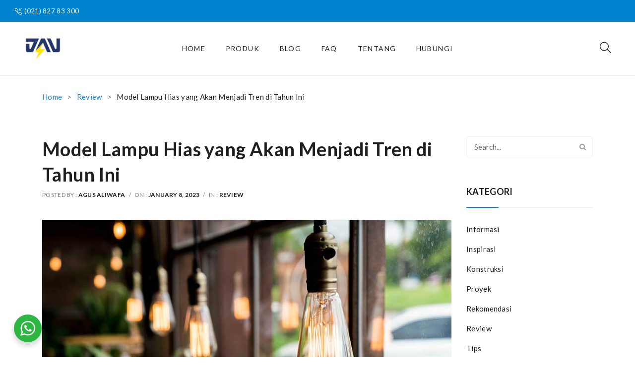

--- FILE ---
content_type: text/html; charset=UTF-8
request_url: https://philipsbekasi.id/model-lampu-hias-yang-akan-menjadi-tren-di-tahun-ini/
body_size: 21364
content:
<!DOCTYPE html>
<html lang="en-US">
<head>
<meta charset="UTF-8" />
<meta name="viewport" content="width=device-width, initial-scale=1">
<link rel="profile" href="https://gmpg.org/xfn/11" />
<link rel="pingback" href="https://philipsbekasi.id/xmlrpc.php" />
				<script>document.documentElement.className = document.documentElement.className + ' yes-js js_active js'</script>
				<meta name='robots' content='index, follow, max-image-preview:large, max-snippet:-1, max-video-preview:-1' />

	<!-- This site is optimized with the Yoast SEO plugin v23.9 - https://yoast.com/wordpress/plugins/seo/ -->
	<title>Model Lampu Hias yang Akan Menjadi Tren di Tahun Ini</title>
	<meta name="description" content="Model lampu yang akan menjadi tren adalah lampu hias minimalis, gaya minimalis sedang populer di kalangan masyarakat Indonesia saat ini." />
	<link rel="canonical" href="https://philipsbekasi.id/model-lampu-hias-yang-akan-menjadi-tren-di-tahun-ini/" />
	<meta property="og:locale" content="en_US" />
	<meta property="og:type" content="article" />
	<meta property="og:title" content="Model Lampu Hias yang Akan Menjadi Tren di Tahun Ini" />
	<meta property="og:description" content="Model lampu yang akan menjadi tren adalah lampu hias minimalis, gaya minimalis sedang populer di kalangan masyarakat Indonesia saat ini." />
	<meta property="og:url" content="https://philipsbekasi.id/model-lampu-hias-yang-akan-menjadi-tren-di-tahun-ini/" />
	<meta property="og:site_name" content="Philips Bekasi" />
	<meta property="article:published_time" content="2023-01-08T15:33:59+00:00" />
	<meta property="article:modified_time" content="2023-08-15T05:02:06+00:00" />
	<meta property="og:image" content="https://philipsbekasi.id/wp-content/uploads/2023/02/9_Decorative_Model-Lampu-Hias-yang-Akan-Menjadi-Tren-di-Tahun-Ini_Philips-Bekasi-1.jpg" />
	<meta property="og:image:width" content="870" />
	<meta property="og:image:height" content="580" />
	<meta property="og:image:type" content="image/jpeg" />
	<meta name="author" content="Agus Aliwafa" />
	<meta name="twitter:card" content="summary_large_image" />
	<meta name="twitter:label1" content="Written by" />
	<meta name="twitter:data1" content="Agus Aliwafa" />
	<meta name="twitter:label2" content="Est. reading time" />
	<meta name="twitter:data2" content="4 minutes" />
	<script type="application/ld+json" class="yoast-schema-graph">{"@context":"https://schema.org","@graph":[{"@type":"WebPage","@id":"https://philipsbekasi.id/model-lampu-hias-yang-akan-menjadi-tren-di-tahun-ini/","url":"https://philipsbekasi.id/model-lampu-hias-yang-akan-menjadi-tren-di-tahun-ini/","name":"Model Lampu Hias yang Akan Menjadi Tren di Tahun Ini","isPartOf":{"@id":"https://philipsbekasi.id/#website"},"primaryImageOfPage":{"@id":"https://philipsbekasi.id/model-lampu-hias-yang-akan-menjadi-tren-di-tahun-ini/#primaryimage"},"image":{"@id":"https://philipsbekasi.id/model-lampu-hias-yang-akan-menjadi-tren-di-tahun-ini/#primaryimage"},"thumbnailUrl":"https://philipsbekasi.id/wp-content/uploads/2023/02/9_Decorative_Model-Lampu-Hias-yang-Akan-Menjadi-Tren-di-Tahun-Ini_Philips-Bekasi-1.jpg","datePublished":"2023-01-08T15:33:59+00:00","dateModified":"2023-08-15T05:02:06+00:00","author":{"@id":"https://philipsbekasi.id/#/schema/person/96e3a4f8ca1c18c84444041e3c2d7576"},"description":"Model lampu yang akan menjadi tren adalah lampu hias minimalis, gaya minimalis sedang populer di kalangan masyarakat Indonesia saat ini.","breadcrumb":{"@id":"https://philipsbekasi.id/model-lampu-hias-yang-akan-menjadi-tren-di-tahun-ini/#breadcrumb"},"inLanguage":"en-US","potentialAction":[{"@type":"ReadAction","target":["https://philipsbekasi.id/model-lampu-hias-yang-akan-menjadi-tren-di-tahun-ini/"]}]},{"@type":"ImageObject","inLanguage":"en-US","@id":"https://philipsbekasi.id/model-lampu-hias-yang-akan-menjadi-tren-di-tahun-ini/#primaryimage","url":"https://philipsbekasi.id/wp-content/uploads/2023/02/9_Decorative_Model-Lampu-Hias-yang-Akan-Menjadi-Tren-di-Tahun-Ini_Philips-Bekasi-1.jpg","contentUrl":"https://philipsbekasi.id/wp-content/uploads/2023/02/9_Decorative_Model-Lampu-Hias-yang-Akan-Menjadi-Tren-di-Tahun-Ini_Philips-Bekasi-1.jpg","width":870,"height":580,"caption":"model lampu hias"},{"@type":"BreadcrumbList","@id":"https://philipsbekasi.id/model-lampu-hias-yang-akan-menjadi-tren-di-tahun-ini/#breadcrumb","itemListElement":[{"@type":"ListItem","position":1,"name":"Home","item":"https://philipsbekasi.id/"},{"@type":"ListItem","position":2,"name":"Blog","item":"https://philipsbekasi.id/blog/"},{"@type":"ListItem","position":3,"name":"Model Lampu Hias yang Akan Menjadi Tren di Tahun Ini"}]},{"@type":"WebSite","@id":"https://philipsbekasi.id/#website","url":"https://philipsbekasi.id/","name":"Philips Bekasi","description":"Distributor Resmi Philips Indonesia di Bekasi","potentialAction":[{"@type":"SearchAction","target":{"@type":"EntryPoint","urlTemplate":"https://philipsbekasi.id/?s={search_term_string}"},"query-input":{"@type":"PropertyValueSpecification","valueRequired":true,"valueName":"search_term_string"}}],"inLanguage":"en-US"},{"@type":"Person","@id":"https://philipsbekasi.id/#/schema/person/96e3a4f8ca1c18c84444041e3c2d7576","name":"Agus Aliwafa","image":{"@type":"ImageObject","inLanguage":"en-US","@id":"https://philipsbekasi.id/#/schema/person/image/","url":"https://secure.gravatar.com/avatar/c92a1ea14340de1c81e61a9affbf9bbe82c0935368b502f882a40d479a738f47?s=96&r=g","contentUrl":"https://secure.gravatar.com/avatar/c92a1ea14340de1c81e61a9affbf9bbe82c0935368b502f882a40d479a738f47?s=96&r=g","caption":"Agus Aliwafa"},"url":"https://philipsbekasi.id/author/kakali/"}]}</script>
	<!-- / Yoast SEO plugin. -->


<link rel='dns-prefetch' href='//fonts.googleapis.com' />
<link rel='preconnect' href='https://fonts.gstatic.com' crossorigin />
<link rel="alternate" type="application/rss+xml" title="Philips Bekasi &raquo; Feed" href="https://philipsbekasi.id/feed/" />
<link rel="alternate" type="application/rss+xml" title="Philips Bekasi &raquo; Comments Feed" href="https://philipsbekasi.id/comments/feed/" />
<link rel="alternate" type="application/rss+xml" title="Philips Bekasi &raquo; Model Lampu Hias yang Akan Menjadi Tren di Tahun Ini Comments Feed" href="https://philipsbekasi.id/model-lampu-hias-yang-akan-menjadi-tren-di-tahun-ini/feed/" />
<link rel="alternate" title="oEmbed (JSON)" type="application/json+oembed" href="https://philipsbekasi.id/wp-json/oembed/1.0/embed?url=https%3A%2F%2Fphilipsbekasi.id%2Fmodel-lampu-hias-yang-akan-menjadi-tren-di-tahun-ini%2F" />
<link rel="alternate" title="oEmbed (XML)" type="text/xml+oembed" href="https://philipsbekasi.id/wp-json/oembed/1.0/embed?url=https%3A%2F%2Fphilipsbekasi.id%2Fmodel-lampu-hias-yang-akan-menjadi-tren-di-tahun-ini%2F&#038;format=xml" />
<style id='wp-img-auto-sizes-contain-inline-css' type='text/css'>
img:is([sizes=auto i],[sizes^="auto," i]){contain-intrinsic-size:3000px 1500px}
/*# sourceURL=wp-img-auto-sizes-contain-inline-css */
</style>
<style id='wp-emoji-styles-inline-css' type='text/css'>

	img.wp-smiley, img.emoji {
		display: inline !important;
		border: none !important;
		box-shadow: none !important;
		height: 1em !important;
		width: 1em !important;
		margin: 0 0.07em !important;
		vertical-align: -0.1em !important;
		background: none !important;
		padding: 0 !important;
	}
/*# sourceURL=wp-emoji-styles-inline-css */
</style>
<link rel='stylesheet' id='wp-block-library-css' href='https://philipsbekasi.id/wp-includes/css/dist/block-library/style.min.css?ver=9c682be2f4d8ed6f2b0f5ac4920cd8cc' type='text/css' media='all' />
<style id='wp-block-heading-inline-css' type='text/css'>
h1:where(.wp-block-heading).has-background,h2:where(.wp-block-heading).has-background,h3:where(.wp-block-heading).has-background,h4:where(.wp-block-heading).has-background,h5:where(.wp-block-heading).has-background,h6:where(.wp-block-heading).has-background{padding:1.25em 2.375em}h1.has-text-align-left[style*=writing-mode]:where([style*=vertical-lr]),h1.has-text-align-right[style*=writing-mode]:where([style*=vertical-rl]),h2.has-text-align-left[style*=writing-mode]:where([style*=vertical-lr]),h2.has-text-align-right[style*=writing-mode]:where([style*=vertical-rl]),h3.has-text-align-left[style*=writing-mode]:where([style*=vertical-lr]),h3.has-text-align-right[style*=writing-mode]:where([style*=vertical-rl]),h4.has-text-align-left[style*=writing-mode]:where([style*=vertical-lr]),h4.has-text-align-right[style*=writing-mode]:where([style*=vertical-rl]),h5.has-text-align-left[style*=writing-mode]:where([style*=vertical-lr]),h5.has-text-align-right[style*=writing-mode]:where([style*=vertical-rl]),h6.has-text-align-left[style*=writing-mode]:where([style*=vertical-lr]),h6.has-text-align-right[style*=writing-mode]:where([style*=vertical-rl]){rotate:180deg}
/*# sourceURL=https://philipsbekasi.id/wp-includes/blocks/heading/style.min.css */
</style>
<style id='wp-block-image-inline-css' type='text/css'>
.wp-block-image>a,.wp-block-image>figure>a{display:inline-block}.wp-block-image img{box-sizing:border-box;height:auto;max-width:100%;vertical-align:bottom}@media not (prefers-reduced-motion){.wp-block-image img.hide{visibility:hidden}.wp-block-image img.show{animation:show-content-image .4s}}.wp-block-image[style*=border-radius] img,.wp-block-image[style*=border-radius]>a{border-radius:inherit}.wp-block-image.has-custom-border img{box-sizing:border-box}.wp-block-image.aligncenter{text-align:center}.wp-block-image.alignfull>a,.wp-block-image.alignwide>a{width:100%}.wp-block-image.alignfull img,.wp-block-image.alignwide img{height:auto;width:100%}.wp-block-image .aligncenter,.wp-block-image .alignleft,.wp-block-image .alignright,.wp-block-image.aligncenter,.wp-block-image.alignleft,.wp-block-image.alignright{display:table}.wp-block-image .aligncenter>figcaption,.wp-block-image .alignleft>figcaption,.wp-block-image .alignright>figcaption,.wp-block-image.aligncenter>figcaption,.wp-block-image.alignleft>figcaption,.wp-block-image.alignright>figcaption{caption-side:bottom;display:table-caption}.wp-block-image .alignleft{float:left;margin:.5em 1em .5em 0}.wp-block-image .alignright{float:right;margin:.5em 0 .5em 1em}.wp-block-image .aligncenter{margin-left:auto;margin-right:auto}.wp-block-image :where(figcaption){margin-bottom:1em;margin-top:.5em}.wp-block-image.is-style-circle-mask img{border-radius:9999px}@supports ((-webkit-mask-image:none) or (mask-image:none)) or (-webkit-mask-image:none){.wp-block-image.is-style-circle-mask img{border-radius:0;-webkit-mask-image:url('data:image/svg+xml;utf8,<svg viewBox="0 0 100 100" xmlns="http://www.w3.org/2000/svg"><circle cx="50" cy="50" r="50"/></svg>');mask-image:url('data:image/svg+xml;utf8,<svg viewBox="0 0 100 100" xmlns="http://www.w3.org/2000/svg"><circle cx="50" cy="50" r="50"/></svg>');mask-mode:alpha;-webkit-mask-position:center;mask-position:center;-webkit-mask-repeat:no-repeat;mask-repeat:no-repeat;-webkit-mask-size:contain;mask-size:contain}}:root :where(.wp-block-image.is-style-rounded img,.wp-block-image .is-style-rounded img){border-radius:9999px}.wp-block-image figure{margin:0}.wp-lightbox-container{display:flex;flex-direction:column;position:relative}.wp-lightbox-container img{cursor:zoom-in}.wp-lightbox-container img:hover+button{opacity:1}.wp-lightbox-container button{align-items:center;backdrop-filter:blur(16px) saturate(180%);background-color:#5a5a5a40;border:none;border-radius:4px;cursor:zoom-in;display:flex;height:20px;justify-content:center;opacity:0;padding:0;position:absolute;right:16px;text-align:center;top:16px;width:20px;z-index:100}@media not (prefers-reduced-motion){.wp-lightbox-container button{transition:opacity .2s ease}}.wp-lightbox-container button:focus-visible{outline:3px auto #5a5a5a40;outline:3px auto -webkit-focus-ring-color;outline-offset:3px}.wp-lightbox-container button:hover{cursor:pointer;opacity:1}.wp-lightbox-container button:focus{opacity:1}.wp-lightbox-container button:focus,.wp-lightbox-container button:hover,.wp-lightbox-container button:not(:hover):not(:active):not(.has-background){background-color:#5a5a5a40;border:none}.wp-lightbox-overlay{box-sizing:border-box;cursor:zoom-out;height:100vh;left:0;overflow:hidden;position:fixed;top:0;visibility:hidden;width:100%;z-index:100000}.wp-lightbox-overlay .close-button{align-items:center;cursor:pointer;display:flex;justify-content:center;min-height:40px;min-width:40px;padding:0;position:absolute;right:calc(env(safe-area-inset-right) + 16px);top:calc(env(safe-area-inset-top) + 16px);z-index:5000000}.wp-lightbox-overlay .close-button:focus,.wp-lightbox-overlay .close-button:hover,.wp-lightbox-overlay .close-button:not(:hover):not(:active):not(.has-background){background:none;border:none}.wp-lightbox-overlay .lightbox-image-container{height:var(--wp--lightbox-container-height);left:50%;overflow:hidden;position:absolute;top:50%;transform:translate(-50%,-50%);transform-origin:top left;width:var(--wp--lightbox-container-width);z-index:9999999999}.wp-lightbox-overlay .wp-block-image{align-items:center;box-sizing:border-box;display:flex;height:100%;justify-content:center;margin:0;position:relative;transform-origin:0 0;width:100%;z-index:3000000}.wp-lightbox-overlay .wp-block-image img{height:var(--wp--lightbox-image-height);min-height:var(--wp--lightbox-image-height);min-width:var(--wp--lightbox-image-width);width:var(--wp--lightbox-image-width)}.wp-lightbox-overlay .wp-block-image figcaption{display:none}.wp-lightbox-overlay button{background:none;border:none}.wp-lightbox-overlay .scrim{background-color:#fff;height:100%;opacity:.9;position:absolute;width:100%;z-index:2000000}.wp-lightbox-overlay.active{visibility:visible}@media not (prefers-reduced-motion){.wp-lightbox-overlay.active{animation:turn-on-visibility .25s both}.wp-lightbox-overlay.active img{animation:turn-on-visibility .35s both}.wp-lightbox-overlay.show-closing-animation:not(.active){animation:turn-off-visibility .35s both}.wp-lightbox-overlay.show-closing-animation:not(.active) img{animation:turn-off-visibility .25s both}.wp-lightbox-overlay.zoom.active{animation:none;opacity:1;visibility:visible}.wp-lightbox-overlay.zoom.active .lightbox-image-container{animation:lightbox-zoom-in .4s}.wp-lightbox-overlay.zoom.active .lightbox-image-container img{animation:none}.wp-lightbox-overlay.zoom.active .scrim{animation:turn-on-visibility .4s forwards}.wp-lightbox-overlay.zoom.show-closing-animation:not(.active){animation:none}.wp-lightbox-overlay.zoom.show-closing-animation:not(.active) .lightbox-image-container{animation:lightbox-zoom-out .4s}.wp-lightbox-overlay.zoom.show-closing-animation:not(.active) .lightbox-image-container img{animation:none}.wp-lightbox-overlay.zoom.show-closing-animation:not(.active) .scrim{animation:turn-off-visibility .4s forwards}}@keyframes show-content-image{0%{visibility:hidden}99%{visibility:hidden}to{visibility:visible}}@keyframes turn-on-visibility{0%{opacity:0}to{opacity:1}}@keyframes turn-off-visibility{0%{opacity:1;visibility:visible}99%{opacity:0;visibility:visible}to{opacity:0;visibility:hidden}}@keyframes lightbox-zoom-in{0%{transform:translate(calc((-100vw + var(--wp--lightbox-scrollbar-width))/2 + var(--wp--lightbox-initial-left-position)),calc(-50vh + var(--wp--lightbox-initial-top-position))) scale(var(--wp--lightbox-scale))}to{transform:translate(-50%,-50%) scale(1)}}@keyframes lightbox-zoom-out{0%{transform:translate(-50%,-50%) scale(1);visibility:visible}99%{visibility:visible}to{transform:translate(calc((-100vw + var(--wp--lightbox-scrollbar-width))/2 + var(--wp--lightbox-initial-left-position)),calc(-50vh + var(--wp--lightbox-initial-top-position))) scale(var(--wp--lightbox-scale));visibility:hidden}}
/*# sourceURL=https://philipsbekasi.id/wp-includes/blocks/image/style.min.css */
</style>
<style id='wp-block-paragraph-inline-css' type='text/css'>
.is-small-text{font-size:.875em}.is-regular-text{font-size:1em}.is-large-text{font-size:2.25em}.is-larger-text{font-size:3em}.has-drop-cap:not(:focus):first-letter{float:left;font-size:8.4em;font-style:normal;font-weight:100;line-height:.68;margin:.05em .1em 0 0;text-transform:uppercase}body.rtl .has-drop-cap:not(:focus):first-letter{float:none;margin-left:.1em}p.has-drop-cap.has-background{overflow:hidden}:root :where(p.has-background){padding:1.25em 2.375em}:where(p.has-text-color:not(.has-link-color)) a{color:inherit}p.has-text-align-left[style*="writing-mode:vertical-lr"],p.has-text-align-right[style*="writing-mode:vertical-rl"]{rotate:180deg}
/*# sourceURL=https://philipsbekasi.id/wp-includes/blocks/paragraph/style.min.css */
</style>
<link rel='stylesheet' id='wc-blocks-style-css' href='https://philipsbekasi.id/wp-content/plugins/woocommerce/assets/client/blocks/wc-blocks.css?ver=wc-9.3.5' type='text/css' media='all' />
<style id='global-styles-inline-css' type='text/css'>
:root{--wp--preset--aspect-ratio--square: 1;--wp--preset--aspect-ratio--4-3: 4/3;--wp--preset--aspect-ratio--3-4: 3/4;--wp--preset--aspect-ratio--3-2: 3/2;--wp--preset--aspect-ratio--2-3: 2/3;--wp--preset--aspect-ratio--16-9: 16/9;--wp--preset--aspect-ratio--9-16: 9/16;--wp--preset--color--black: #000000;--wp--preset--color--cyan-bluish-gray: #abb8c3;--wp--preset--color--white: #ffffff;--wp--preset--color--pale-pink: #f78da7;--wp--preset--color--vivid-red: #cf2e2e;--wp--preset--color--luminous-vivid-orange: #ff6900;--wp--preset--color--luminous-vivid-amber: #fcb900;--wp--preset--color--light-green-cyan: #7bdcb5;--wp--preset--color--vivid-green-cyan: #00d084;--wp--preset--color--pale-cyan-blue: #8ed1fc;--wp--preset--color--vivid-cyan-blue: #0693e3;--wp--preset--color--vivid-purple: #9b51e0;--wp--preset--gradient--vivid-cyan-blue-to-vivid-purple: linear-gradient(135deg,rgb(6,147,227) 0%,rgb(155,81,224) 100%);--wp--preset--gradient--light-green-cyan-to-vivid-green-cyan: linear-gradient(135deg,rgb(122,220,180) 0%,rgb(0,208,130) 100%);--wp--preset--gradient--luminous-vivid-amber-to-luminous-vivid-orange: linear-gradient(135deg,rgb(252,185,0) 0%,rgb(255,105,0) 100%);--wp--preset--gradient--luminous-vivid-orange-to-vivid-red: linear-gradient(135deg,rgb(255,105,0) 0%,rgb(207,46,46) 100%);--wp--preset--gradient--very-light-gray-to-cyan-bluish-gray: linear-gradient(135deg,rgb(238,238,238) 0%,rgb(169,184,195) 100%);--wp--preset--gradient--cool-to-warm-spectrum: linear-gradient(135deg,rgb(74,234,220) 0%,rgb(151,120,209) 20%,rgb(207,42,186) 40%,rgb(238,44,130) 60%,rgb(251,105,98) 80%,rgb(254,248,76) 100%);--wp--preset--gradient--blush-light-purple: linear-gradient(135deg,rgb(255,206,236) 0%,rgb(152,150,240) 100%);--wp--preset--gradient--blush-bordeaux: linear-gradient(135deg,rgb(254,205,165) 0%,rgb(254,45,45) 50%,rgb(107,0,62) 100%);--wp--preset--gradient--luminous-dusk: linear-gradient(135deg,rgb(255,203,112) 0%,rgb(199,81,192) 50%,rgb(65,88,208) 100%);--wp--preset--gradient--pale-ocean: linear-gradient(135deg,rgb(255,245,203) 0%,rgb(182,227,212) 50%,rgb(51,167,181) 100%);--wp--preset--gradient--electric-grass: linear-gradient(135deg,rgb(202,248,128) 0%,rgb(113,206,126) 100%);--wp--preset--gradient--midnight: linear-gradient(135deg,rgb(2,3,129) 0%,rgb(40,116,252) 100%);--wp--preset--font-size--small: 13px;--wp--preset--font-size--medium: 20px;--wp--preset--font-size--large: 36px;--wp--preset--font-size--x-large: 42px;--wp--preset--font-family--inter: "Inter", sans-serif;--wp--preset--font-family--cardo: Cardo;--wp--preset--spacing--20: 0.44rem;--wp--preset--spacing--30: 0.67rem;--wp--preset--spacing--40: 1rem;--wp--preset--spacing--50: 1.5rem;--wp--preset--spacing--60: 2.25rem;--wp--preset--spacing--70: 3.38rem;--wp--preset--spacing--80: 5.06rem;--wp--preset--shadow--natural: 6px 6px 9px rgba(0, 0, 0, 0.2);--wp--preset--shadow--deep: 12px 12px 50px rgba(0, 0, 0, 0.4);--wp--preset--shadow--sharp: 6px 6px 0px rgba(0, 0, 0, 0.2);--wp--preset--shadow--outlined: 6px 6px 0px -3px rgb(255, 255, 255), 6px 6px rgb(0, 0, 0);--wp--preset--shadow--crisp: 6px 6px 0px rgb(0, 0, 0);}:where(.is-layout-flex){gap: 0.5em;}:where(.is-layout-grid){gap: 0.5em;}body .is-layout-flex{display: flex;}.is-layout-flex{flex-wrap: wrap;align-items: center;}.is-layout-flex > :is(*, div){margin: 0;}body .is-layout-grid{display: grid;}.is-layout-grid > :is(*, div){margin: 0;}:where(.wp-block-columns.is-layout-flex){gap: 2em;}:where(.wp-block-columns.is-layout-grid){gap: 2em;}:where(.wp-block-post-template.is-layout-flex){gap: 1.25em;}:where(.wp-block-post-template.is-layout-grid){gap: 1.25em;}.has-black-color{color: var(--wp--preset--color--black) !important;}.has-cyan-bluish-gray-color{color: var(--wp--preset--color--cyan-bluish-gray) !important;}.has-white-color{color: var(--wp--preset--color--white) !important;}.has-pale-pink-color{color: var(--wp--preset--color--pale-pink) !important;}.has-vivid-red-color{color: var(--wp--preset--color--vivid-red) !important;}.has-luminous-vivid-orange-color{color: var(--wp--preset--color--luminous-vivid-orange) !important;}.has-luminous-vivid-amber-color{color: var(--wp--preset--color--luminous-vivid-amber) !important;}.has-light-green-cyan-color{color: var(--wp--preset--color--light-green-cyan) !important;}.has-vivid-green-cyan-color{color: var(--wp--preset--color--vivid-green-cyan) !important;}.has-pale-cyan-blue-color{color: var(--wp--preset--color--pale-cyan-blue) !important;}.has-vivid-cyan-blue-color{color: var(--wp--preset--color--vivid-cyan-blue) !important;}.has-vivid-purple-color{color: var(--wp--preset--color--vivid-purple) !important;}.has-black-background-color{background-color: var(--wp--preset--color--black) !important;}.has-cyan-bluish-gray-background-color{background-color: var(--wp--preset--color--cyan-bluish-gray) !important;}.has-white-background-color{background-color: var(--wp--preset--color--white) !important;}.has-pale-pink-background-color{background-color: var(--wp--preset--color--pale-pink) !important;}.has-vivid-red-background-color{background-color: var(--wp--preset--color--vivid-red) !important;}.has-luminous-vivid-orange-background-color{background-color: var(--wp--preset--color--luminous-vivid-orange) !important;}.has-luminous-vivid-amber-background-color{background-color: var(--wp--preset--color--luminous-vivid-amber) !important;}.has-light-green-cyan-background-color{background-color: var(--wp--preset--color--light-green-cyan) !important;}.has-vivid-green-cyan-background-color{background-color: var(--wp--preset--color--vivid-green-cyan) !important;}.has-pale-cyan-blue-background-color{background-color: var(--wp--preset--color--pale-cyan-blue) !important;}.has-vivid-cyan-blue-background-color{background-color: var(--wp--preset--color--vivid-cyan-blue) !important;}.has-vivid-purple-background-color{background-color: var(--wp--preset--color--vivid-purple) !important;}.has-black-border-color{border-color: var(--wp--preset--color--black) !important;}.has-cyan-bluish-gray-border-color{border-color: var(--wp--preset--color--cyan-bluish-gray) !important;}.has-white-border-color{border-color: var(--wp--preset--color--white) !important;}.has-pale-pink-border-color{border-color: var(--wp--preset--color--pale-pink) !important;}.has-vivid-red-border-color{border-color: var(--wp--preset--color--vivid-red) !important;}.has-luminous-vivid-orange-border-color{border-color: var(--wp--preset--color--luminous-vivid-orange) !important;}.has-luminous-vivid-amber-border-color{border-color: var(--wp--preset--color--luminous-vivid-amber) !important;}.has-light-green-cyan-border-color{border-color: var(--wp--preset--color--light-green-cyan) !important;}.has-vivid-green-cyan-border-color{border-color: var(--wp--preset--color--vivid-green-cyan) !important;}.has-pale-cyan-blue-border-color{border-color: var(--wp--preset--color--pale-cyan-blue) !important;}.has-vivid-cyan-blue-border-color{border-color: var(--wp--preset--color--vivid-cyan-blue) !important;}.has-vivid-purple-border-color{border-color: var(--wp--preset--color--vivid-purple) !important;}.has-vivid-cyan-blue-to-vivid-purple-gradient-background{background: var(--wp--preset--gradient--vivid-cyan-blue-to-vivid-purple) !important;}.has-light-green-cyan-to-vivid-green-cyan-gradient-background{background: var(--wp--preset--gradient--light-green-cyan-to-vivid-green-cyan) !important;}.has-luminous-vivid-amber-to-luminous-vivid-orange-gradient-background{background: var(--wp--preset--gradient--luminous-vivid-amber-to-luminous-vivid-orange) !important;}.has-luminous-vivid-orange-to-vivid-red-gradient-background{background: var(--wp--preset--gradient--luminous-vivid-orange-to-vivid-red) !important;}.has-very-light-gray-to-cyan-bluish-gray-gradient-background{background: var(--wp--preset--gradient--very-light-gray-to-cyan-bluish-gray) !important;}.has-cool-to-warm-spectrum-gradient-background{background: var(--wp--preset--gradient--cool-to-warm-spectrum) !important;}.has-blush-light-purple-gradient-background{background: var(--wp--preset--gradient--blush-light-purple) !important;}.has-blush-bordeaux-gradient-background{background: var(--wp--preset--gradient--blush-bordeaux) !important;}.has-luminous-dusk-gradient-background{background: var(--wp--preset--gradient--luminous-dusk) !important;}.has-pale-ocean-gradient-background{background: var(--wp--preset--gradient--pale-ocean) !important;}.has-electric-grass-gradient-background{background: var(--wp--preset--gradient--electric-grass) !important;}.has-midnight-gradient-background{background: var(--wp--preset--gradient--midnight) !important;}.has-small-font-size{font-size: var(--wp--preset--font-size--small) !important;}.has-medium-font-size{font-size: var(--wp--preset--font-size--medium) !important;}.has-large-font-size{font-size: var(--wp--preset--font-size--large) !important;}.has-x-large-font-size{font-size: var(--wp--preset--font-size--x-large) !important;}
/*# sourceURL=global-styles-inline-css */
</style>

<style id='classic-theme-styles-inline-css' type='text/css'>
/*! This file is auto-generated */
.wp-block-button__link{color:#fff;background-color:#32373c;border-radius:9999px;box-shadow:none;text-decoration:none;padding:calc(.667em + 2px) calc(1.333em + 2px);font-size:1.125em}.wp-block-file__button{background:#32373c;color:#fff;text-decoration:none}
/*# sourceURL=/wp-includes/css/classic-themes.min.css */
</style>
<link rel='stylesheet' id='nta-css-popup-css' href='https://philipsbekasi.id/wp-content/plugins/whatsapp-for-wordpress/assets/dist/css/style.css?ver=9c682be2f4d8ed6f2b0f5ac4920cd8cc' type='text/css' media='all' />
<link rel='stylesheet' id='contact-form-7-css' href='https://philipsbekasi.id/wp-content/plugins/contact-form-7/includes/css/styles.css?ver=6.1.1' type='text/css' media='all' />
<link rel='stylesheet' id='rs-plugin-settings-css' href='https://philipsbekasi.id/wp-content/plugins/revslider/public/assets/css/rs6.css?ver=6.2.15' type='text/css' media='all' />
<style id='rs-plugin-settings-inline-css' type='text/css'>
#rs-demo-id {}
/*# sourceURL=rs-plugin-settings-inline-css */
</style>
<link rel='stylesheet' id='woocommerce-layout-css' href='https://philipsbekasi.id/wp-content/plugins/woocommerce/assets/css/woocommerce-layout.css?ver=9.3.5' type='text/css' media='all' />
<link rel='stylesheet' id='woocommerce-smallscreen-css' href='https://philipsbekasi.id/wp-content/plugins/woocommerce/assets/css/woocommerce-smallscreen.css?ver=9.3.5' type='text/css' media='only screen and (max-width: 768px)' />
<link rel='stylesheet' id='woocommerce-general-css' href='https://philipsbekasi.id/wp-content/plugins/woocommerce/assets/css/woocommerce.css?ver=9.3.5' type='text/css' media='all' />
<style id='woocommerce-inline-inline-css' type='text/css'>
.woocommerce form .form-row .required { visibility: visible; }
/*# sourceURL=woocommerce-inline-inline-css */
</style>
<link rel='stylesheet' id='extendify-utility-styles-css' href='https://philipsbekasi.id/wp-content/plugins/extendify/public/build/utility-minimum.css?ver=9c682be2f4d8ed6f2b0f5ac4920cd8cc' type='text/css' media='all' />
<link rel='stylesheet' id='jquery-colorbox-css' href='https://philipsbekasi.id/wp-content/plugins/yith-woocommerce-compare/assets/css/colorbox.css?ver=1.4.21' type='text/css' media='all' />
<link rel='stylesheet' id='yith-woocompare-widget-css' href='https://philipsbekasi.id/wp-content/plugins/yith-woocommerce-compare/assets/css/widget.css?ver=2.43.0' type='text/css' media='all' />
<link rel='stylesheet' id='jquery-selectBox-css' href='https://philipsbekasi.id/wp-content/plugins/yith-woocommerce-wishlist/assets/css/jquery.selectBox.css?ver=1.2.0' type='text/css' media='all' />
<link rel='stylesheet' id='yith-wcwl-font-awesome-css' href='https://philipsbekasi.id/wp-content/plugins/yith-woocommerce-wishlist/assets/css/font-awesome.css?ver=4.7.0' type='text/css' media='all' />
<link rel='stylesheet' id='woocommerce_prettyPhoto_css-css' href='//philipsbekasi.id/wp-content/plugins/woocommerce/assets/css/prettyPhoto.css?ver=3.1.6' type='text/css' media='all' />
<link rel='stylesheet' id='yith-wcwl-main-css' href='https://philipsbekasi.id/wp-content/plugins/yith-woocommerce-wishlist/assets/css/style.css?ver=3.38.0' type='text/css' media='all' />
<style id='yith-wcwl-main-inline-css' type='text/css'>
.yith-wcwl-share li a{color: #FFFFFF;}.yith-wcwl-share li a:hover{color: #FFFFFF;}.yith-wcwl-share a.facebook{background: #39599E; background-color: #39599E;}.yith-wcwl-share a.facebook:hover{background: #39599E; background-color: #39599E;}.yith-wcwl-share a.twitter{background: #45AFE2; background-color: #45AFE2;}.yith-wcwl-share a.twitter:hover{background: #39599E; background-color: #39599E;}.yith-wcwl-share a.pinterest{background: #AB2E31; background-color: #AB2E31;}.yith-wcwl-share a.pinterest:hover{background: #39599E; background-color: #39599E;}.yith-wcwl-share a.email{background: #FBB102; background-color: #FBB102;}.yith-wcwl-share a.email:hover{background: #39599E; background-color: #39599E;}.yith-wcwl-share a.whatsapp{background: #00A901; background-color: #00A901;}.yith-wcwl-share a.whatsapp:hover{background: #39599E; background-color: #39599E;}
/*# sourceURL=yith-wcwl-main-inline-css */
</style>
<link rel='stylesheet' id='owl-css' href='https://philipsbekasi.id/wp-content/themes/clima/css/owl.carousel.min.css?ver=2.3.4' type='text/css' media='all' />
<link rel='stylesheet' id='chosen-css' href='https://philipsbekasi.id/wp-content/themes/clima/js/chosen/chosen.min.css?ver=1.3.0' type='text/css' media='all' />
<link rel='stylesheet' id='clima-fonts-css' href='//fonts.googleapis.com/css?family=Lato%3A300%2C400%2C700%2C900%7CPrata%3A400&#038;subset=latin%2Clatin-ext' type='text/css' media='all' />
<link rel='stylesheet' id='clima-style-css' href='https://philipsbekasi.id/wp-content/themes/clima/style.css?ver=9c682be2f4d8ed6f2b0f5ac4920cd8cc' type='text/css' media='all' />
<link rel='stylesheet' id='megamenu-css' href='https://philipsbekasi.id/wp-content/themes/clima/css/megamenu_style.css?ver=2.0.4' type='text/css' media='all' />
<link rel='stylesheet' id='fontawesome-css' href='https://philipsbekasi.id/wp-content/themes/clima/css/font-awesome.min.css?ver=4.7.0' type='text/css' media='all' />
<link rel='stylesheet' id='ionicons-css' href='https://philipsbekasi.id/wp-content/themes/clima/css/ionicons.css?ver=2.4.0' type='text/css' media='all' />
<link rel='stylesheet' id='simple-line-icons-css' href='https://philipsbekasi.id/wp-content/themes/clima/css/simple-line-icons.css?ver=2.4.0' type='text/css' media='all' />
<link rel='stylesheet' id='tuedayfont-css' href='https://philipsbekasi.id/wp-content/themes/clima/css/tuedayfont.css?ver=2.4.0' type='text/css' media='all' />
<link rel='stylesheet' id='bootstrap-css' href='https://philipsbekasi.id/wp-content/themes/clima/css/bootstrap.min.css?ver=4.1.1' type='text/css' media='all' />
<link rel='stylesheet' id='clima-theme-css' href='https://philipsbekasi.id/wp-content/themes/clima/css/theme1.css' type='text/css' media='all' />
<link rel='stylesheet' id='clima-custom-css' href='https://philipsbekasi.id/wp-content/themes/clima/css/opt_css.css' type='text/css' media='all' />
<style id='clima-custom-inline-css' type='text/css'>
.vc_custom_1580636620640{background-color: #f9f9f9 !important;}.vc_custom_1603235590189{margin-bottom: 0px !important;}.vc_custom_1603252255496{margin-bottom: 0px !important;}.vc_custom_1709037922100{margin-bottom: 0px !important;}
.vc_custom_1581924532310{padding-top: 24px !important;padding-bottom: 24px !important;}
.vc_custom_1581298985933{border-top-width: 1px !important;border-top-color: #efefef !important;border-top-style: solid !important;}
.vc_custom_1624698286570{padding-top: 15px !important;padding-bottom: 15px !important;}
.vc_custom_1581924573905{padding-top: 10px !important;padding-bottom: 10px !important;}
/*# sourceURL=clima-custom-inline-css */
</style>
<link rel='stylesheet' id='mm_icomoon-css' href='https://philipsbekasi.id/wp-content/plugins/mega_main_menu/framework/src/css/icomoon.css?ver=2.2.0' type='text/css' media='all' />
<link rel='stylesheet' id='mmm_mega_main_menu-css' href='https://philipsbekasi.id/wp-content/plugins/mega_main_menu/src/css/cache.skin.css?ver=1594643430' type='text/css' media='all' />
<style id='kadence-blocks-global-variables-inline-css' type='text/css'>
:root {--global-kb-font-size-sm:clamp(0.8rem, 0.73rem + 0.217vw, 0.9rem);--global-kb-font-size-md:clamp(1.1rem, 0.995rem + 0.326vw, 1.25rem);--global-kb-font-size-lg:clamp(1.75rem, 1.576rem + 0.543vw, 2rem);--global-kb-font-size-xl:clamp(2.25rem, 1.728rem + 1.63vw, 3rem);--global-kb-font-size-xxl:clamp(2.5rem, 1.456rem + 3.26vw, 4rem);--global-kb-font-size-xxxl:clamp(2.75rem, 0.489rem + 7.065vw, 6rem);}:root {--global-palette1: #3182CE;--global-palette2: #2B6CB0;--global-palette3: #1A202C;--global-palette4: #2D3748;--global-palette5: #4A5568;--global-palette6: #718096;--global-palette7: #EDF2F7;--global-palette8: #F7FAFC;--global-palette9: #ffffff;}
/*# sourceURL=kadence-blocks-global-variables-inline-css */
</style>
<link rel="preload" as="style" href="https://fonts.googleapis.com/css?family=Lato:100,300,400,700,900,100italic,300italic,400italic,700italic,900italic&#038;display=swap&#038;ver=1666603411" /><link rel="stylesheet" href="https://fonts.googleapis.com/css?family=Lato:100,300,400,700,900,100italic,300italic,400italic,700italic,900italic&#038;display=swap&#038;ver=1666603411" media="print" onload="this.media='all'"><noscript><link rel="stylesheet" href="https://fonts.googleapis.com/css?family=Lato:100,300,400,700,900,100italic,300italic,400italic,700italic,900italic&#038;display=swap&#038;ver=1666603411" /></noscript><script type="text/javascript" src="https://philipsbekasi.id/wp-includes/js/jquery/jquery.min.js?ver=3.7.1" id="jquery-core-js"></script>
<script type="text/javascript" src="https://philipsbekasi.id/wp-includes/js/jquery/jquery-migrate.min.js?ver=3.4.1" id="jquery-migrate-js"></script>
<script type="text/javascript" src="https://philipsbekasi.id/wp-content/plugins/revslider/public/assets/js/rbtools.min.js?ver=6.2.15" id="tp-tools-js"></script>
<script type="text/javascript" src="https://philipsbekasi.id/wp-content/plugins/revslider/public/assets/js/rs6.min.js?ver=6.2.15" id="revmin-js"></script>
<script type="text/javascript" src="https://philipsbekasi.id/wp-content/plugins/woocommerce/assets/js/jquery-blockui/jquery.blockUI.min.js?ver=2.7.0-wc.9.3.5" id="jquery-blockui-js" data-wp-strategy="defer"></script>
<script type="text/javascript" id="wc-add-to-cart-js-extra">
/* <![CDATA[ */
var wc_add_to_cart_params = {"ajax_url":"/wp-admin/admin-ajax.php","wc_ajax_url":"/?wc-ajax=%%endpoint%%","i18n_view_cart":"View cart","cart_url":"https://philipsbekasi.id/cart/","is_cart":"","cart_redirect_after_add":"no"};
//# sourceURL=wc-add-to-cart-js-extra
/* ]]> */
</script>
<script type="text/javascript" src="https://philipsbekasi.id/wp-content/plugins/woocommerce/assets/js/frontend/add-to-cart.min.js?ver=9.3.5" id="wc-add-to-cart-js" data-wp-strategy="defer"></script>
<script type="text/javascript" src="https://philipsbekasi.id/wp-content/plugins/woocommerce/assets/js/js-cookie/js.cookie.min.js?ver=2.1.4-wc.9.3.5" id="js-cookie-js" defer="defer" data-wp-strategy="defer"></script>
<script type="text/javascript" id="woocommerce-js-extra">
/* <![CDATA[ */
var woocommerce_params = {"ajax_url":"/wp-admin/admin-ajax.php","wc_ajax_url":"/?wc-ajax=%%endpoint%%"};
//# sourceURL=woocommerce-js-extra
/* ]]> */
</script>
<script type="text/javascript" src="https://philipsbekasi.id/wp-content/plugins/woocommerce/assets/js/frontend/woocommerce.min.js?ver=9.3.5" id="woocommerce-js" defer="defer" data-wp-strategy="defer"></script>
<script type="text/javascript" src="https://philipsbekasi.id/wp-content/plugins/js_composer/assets/js/vendors/woocommerce-add-to-cart.js?ver=6.10.0" id="vc_woocommerce-add-to-cart-js-js"></script>
<link rel="https://api.w.org/" href="https://philipsbekasi.id/wp-json/" /><link rel="alternate" title="JSON" type="application/json" href="https://philipsbekasi.id/wp-json/wp/v2/posts/4951" /><link rel="EditURI" type="application/rsd+xml" title="RSD" href="https://philipsbekasi.id/xmlrpc.php?rsd" />
<meta name="generator" content="Redux 4.5.6" />	<noscript><style>.woocommerce-product-gallery{ opacity: 1 !important; }</style></noscript>
	<meta name="generator" content="Powered by WPBakery Page Builder - drag and drop page builder for WordPress."/>
<meta name="generator" content="Powered by Slider Revolution 6.2.15 - responsive, Mobile-Friendly Slider Plugin for WordPress with comfortable drag and drop interface." />
<style class='wp-fonts-local' type='text/css'>
@font-face{font-family:Inter;font-style:normal;font-weight:300 900;font-display:fallback;src:url('https://philipsbekasi.id/wp-content/plugins/woocommerce/assets/fonts/Inter-VariableFont_slnt,wght.woff2') format('woff2');font-stretch:normal;}
@font-face{font-family:Cardo;font-style:normal;font-weight:400;font-display:fallback;src:url('https://philipsbekasi.id/wp-content/plugins/woocommerce/assets/fonts/cardo_normal_400.woff2') format('woff2');}
</style>
<link rel="icon" href="https://philipsbekasi.id/wp-content/uploads/2020/07/Logo-Dhia-Adika-Utama-Site-Identity.png" sizes="32x32" />
<link rel="icon" href="https://philipsbekasi.id/wp-content/uploads/2020/07/Logo-Dhia-Adika-Utama-Site-Identity.png" sizes="192x192" />
<link rel="apple-touch-icon" href="https://philipsbekasi.id/wp-content/uploads/2020/07/Logo-Dhia-Adika-Utama-Site-Identity.png" />
<meta name="msapplication-TileImage" content="https://philipsbekasi.id/wp-content/uploads/2020/07/Logo-Dhia-Adika-Utama-Site-Identity.png" />
<script type="text/javascript">function setREVStartSize(e){
			//window.requestAnimationFrame(function() {				 
				window.RSIW = window.RSIW===undefined ? window.innerWidth : window.RSIW;	
				window.RSIH = window.RSIH===undefined ? window.innerHeight : window.RSIH;	
				try {								
					var pw = document.getElementById(e.c).parentNode.offsetWidth,
						newh;
					pw = pw===0 || isNaN(pw) ? window.RSIW : pw;
					e.tabw = e.tabw===undefined ? 0 : parseInt(e.tabw);
					e.thumbw = e.thumbw===undefined ? 0 : parseInt(e.thumbw);
					e.tabh = e.tabh===undefined ? 0 : parseInt(e.tabh);
					e.thumbh = e.thumbh===undefined ? 0 : parseInt(e.thumbh);
					e.tabhide = e.tabhide===undefined ? 0 : parseInt(e.tabhide);
					e.thumbhide = e.thumbhide===undefined ? 0 : parseInt(e.thumbhide);
					e.mh = e.mh===undefined || e.mh=="" || e.mh==="auto" ? 0 : parseInt(e.mh,0);		
					if(e.layout==="fullscreen" || e.l==="fullscreen") 						
						newh = Math.max(e.mh,window.RSIH);					
					else{					
						e.gw = Array.isArray(e.gw) ? e.gw : [e.gw];
						for (var i in e.rl) if (e.gw[i]===undefined || e.gw[i]===0) e.gw[i] = e.gw[i-1];					
						e.gh = e.el===undefined || e.el==="" || (Array.isArray(e.el) && e.el.length==0)? e.gh : e.el;
						e.gh = Array.isArray(e.gh) ? e.gh : [e.gh];
						for (var i in e.rl) if (e.gh[i]===undefined || e.gh[i]===0) e.gh[i] = e.gh[i-1];
											
						var nl = new Array(e.rl.length),
							ix = 0,						
							sl;					
						e.tabw = e.tabhide>=pw ? 0 : e.tabw;
						e.thumbw = e.thumbhide>=pw ? 0 : e.thumbw;
						e.tabh = e.tabhide>=pw ? 0 : e.tabh;
						e.thumbh = e.thumbhide>=pw ? 0 : e.thumbh;					
						for (var i in e.rl) nl[i] = e.rl[i]<window.RSIW ? 0 : e.rl[i];
						sl = nl[0];									
						for (var i in nl) if (sl>nl[i] && nl[i]>0) { sl = nl[i]; ix=i;}															
						var m = pw>(e.gw[ix]+e.tabw+e.thumbw) ? 1 : (pw-(e.tabw+e.thumbw)) / (e.gw[ix]);					
						newh =  (e.gh[ix] * m) + (e.tabh + e.thumbh);
					}				
					if(window.rs_init_css===undefined) window.rs_init_css = document.head.appendChild(document.createElement("style"));					
					document.getElementById(e.c).height = newh+"px";
					window.rs_init_css.innerHTML += "#"+e.c+"_wrapper { height: "+newh+"px }";				
				} catch(e){
					console.log("Failure at Presize of Slider:" + e)
				}					   
			//});
		  };</script>
<style id="clima_opt-dynamic-css" title="dynamic-css" class="redux-options-output">.page-wrapper{background-color:#ffffff;}body.error404{background-color:#ffffff;}</style><noscript><style> .wpb_animate_when_almost_visible { opacity: 1; }</style></noscript>	
	<!-- Google Tag Manager -->
<script>(function(w,d,s,l,i){w[l]=w[l]||[];w[l].push({'gtm.start':
new Date().getTime(),event:'gtm.js'});var f=d.getElementsByTagName(s)[0],
j=d.createElement(s),dl=l!='dataLayer'?'&l='+l:'';j.async=true;j.src=
'https://www.googletagmanager.com/gtm.js?id='+i+dl;f.parentNode.insertBefore(j,f);
})(window,document,'script','dataLayer','GTM-M9MC6JP');</script>
<!-- End Google Tag Manager -->
	
	<meta name="google-site-verification" content="PSidXIwkfiWLzZB4acIi8db-BRGWnljmKWrmtJRj1Bo" />
	<!-- Global site tag (gtag.js) - Google Analytics -->
<script async src="https://www.googletagmanager.com/gtag/js?id=UA-175631603-1"></script>
<script>
  window.dataLayer = window.dataLayer || [];
  function gtag(){dataLayer.push(arguments);}
  gtag('js', new Date());

  gtag('config', 'UA-175631603-1');
</script>
<link rel='stylesheet' id='redux-custom-fonts-css' href='//philipsbekasi.id/wp-content/uploads/redux/custom-fonts/fonts.css?ver=1674451207' type='text/css' media='all' />
<link rel='stylesheet' id='js_composer_front-css' href='https://philipsbekasi.id/wp-content/plugins/js_composer/assets/css/js_composer.min.css?ver=6.10.0' type='text/css' media='all' />
</head>
		
<body data-rsssl=1 class="wp-singular post-template-default single single-post postid-4951 single-format-standard wp-theme-clima theme-clima mmm mega_main_menu-2-2-0 woocommerce-no-js wpb-js-composer js-comp-ver-6.10.0 vc_responsive">
	<!-- Google Tag Manager (noscript) -->
<noscript><iframe src="https://www.googletagmanager.com/ns.html?id=GTM-M9MC6JP"
height="0" width="0" style="display:none;visibility:hidden"></iframe></noscript>
<!-- End Google Tag Manager (noscript) -->
	
	<div class="wrapper">
	<div class="page-wrapper">
				<div class="header-container header1  has-mobile-layout">
			<div class="header">
				<div class="header-content">
														<div class="header-composer">
										<div class="container">
											<section class="wpb-content-wrapper"><div data-vc-full-width="true" data-vc-full-width-init="false" data-vc-stretch-content="true" class="vc_row wpb_row vc_row-fluid topbar fluid-width"><div class="topbar-left wpb_column vc_column_container vc_col-sm-6"><div class="vc_column-inner"><div class="wpb_wrapper">
	<div class="wpb_text_column wpb_content_element " >
		<div class="wpb_wrapper">
			<ul>
<li class="phone-header">(021) 827 83 300</li>
</ul>

		</div>
	</div>
</div></div></div><div class="topbar-right wpb_column vc_column_container vc_col-sm-6"><div class="vc_column-inner"><div class="wpb_wrapper"><div  class="vc_wp_custommenu wpb_content_element"></div></div></div></div></div><div class="vc_row-full-width vc_clearfix"></div><div data-vc-full-width="true" data-vc-full-width-init="false" data-vc-stretch-content="true" class="vc_row wpb_row vc_row-fluid fluid-width vc_custom_1581924532310 vc_row-o-equal-height vc_row-flex"><div class="col-logo wpb_column vc_column_container vc_col-sm-3"><div class="vc_column-inner"><div class="wpb_wrapper"><div class="logo style1"><a href="https://philipsbekasi.id/" title="Philips Bekasi" rel="home"><img decoding="async" width="114" src="https://philipsbekasi.id/wp-content/uploads/2020/08/Dhia-Adika-logo-web.png" alt="Philips Bekasi" /></a></div>		</div></div></div><div class="col-hoz wpb_column vc_column_container vc_col-sm-6"><div class="vc_column-inner"><div class="wpb_wrapper">		<div class="main-menu-wrapper visible-large style1">
			<div class="horizontal-menu">
				
<!-- begin "mega_main_menu" -->
<div id="primary" class="mega_main_menu primary primary_style-flat icons-left first-lvl-align-left first-lvl-separator-smooth direction-horizontal fullwidth-disable pushing_content-disable mobile_minimized-enable dropdowns_trigger-hover dropdowns_animation-anim_5 no-search no-woo_cart no-buddypress responsive-enable coercive_styles-disable indefinite_location_mode-disable language_direction-ltr version-2-2-0 logo-desktop logo-sticky logo-mobile mega_main">
	<div class="menu_holder">
	<div class="mmm_fullwidth_container"></div><!-- class="fullwidth_container" -->
		<div class="menu_inner" role="navigation">
			<span class="nav_logo">
				<span class="mobile_toggle" data-target="#main_ul-primary" aria-expanded="false" aria-controls="main_ul-primary">
					<span class="mobile_button">
						Menu &nbsp;
						<span class="symbol_menu">&equiv;</span>
						<span class="symbol_cross">&#x2573;</span>
					</span><!-- class="mobile_button" -->
				</span><!-- /class="mobile_toggle" -->
			</span><!-- /class="nav_logo" -->
				<ul id="main_ul-primary" class="mega_main_menu_ul" role="menubar" aria-label="Menu">
<li id="menu-item-2376" class="menu-item menu-item-type-post_type menu-item-object-page menu-item-home first menu-item-2376 default_dropdown default_style drop_to_right submenu_default_width columns1">
	<a href="https://philipsbekasi.id/" class="item_link  disable_icon" role="menuitem" tabindex="0">
		<i class=""></i> 
		<span class="link_content">
			<span class="link_text">
				Home
			</span><!-- /.link_text -->
		</span><!-- /.link_content -->
	</a><!-- /.item_link -->
</li>
<li id="menu-item-2346" class="menu-item menu-item-type-post_type menu-item-object-page menu-item-2346 default_dropdown default_style drop_to_right submenu_default_width columns1">
	<a href="https://philipsbekasi.id/shop/" class="item_link  disable_icon" role="menuitem" tabindex="0">
		<i class=""></i> 
		<span class="link_content">
			<span class="link_text">
				Produk
			</span><!-- /.link_text -->
		</span><!-- /.link_content -->
	</a><!-- /.item_link -->
</li>
<li id="menu-item-2351" class="menu-item menu-item-type-post_type menu-item-object-page current_page_parent menu-item-2351 grid_dropdown default_style drop_to_right submenu_default_width columns1">
	<a href="https://philipsbekasi.id/blog/" class="item_link  disable_icon" role="menuitem" tabindex="0">
		<i class=""></i> 
		<span class="link_content">
			<span class="link_text">
				Blog
			</span><!-- /.link_text -->
		</span><!-- /.link_content -->
	</a><!-- /.item_link -->
</li>
<li id="menu-item-3447" class="menu-item menu-item-type-post_type menu-item-object-page menu-item-3447 default_dropdown default_style drop_to_right submenu_default_width columns1">
	<a href="https://philipsbekasi.id/qna-philips-bekasi/" class="item_link  disable_icon" role="menuitem" tabindex="0">
		<i class=""></i> 
		<span class="link_content">
			<span class="link_text">
				FAQ
			</span><!-- /.link_text -->
		</span><!-- /.link_content -->
	</a><!-- /.item_link -->
</li>
<li id="menu-item-2372" class="menu-item menu-item-type-post_type menu-item-object-page menu-item-2372 default_dropdown default_style drop_to_right submenu_default_width columns1">
	<a href="https://philipsbekasi.id/tentang-philips-bekasi/" class="item_link  disable_icon" role="menuitem" tabindex="0">
		<i class=""></i> 
		<span class="link_content">
			<span class="link_text">
				Tentang
			</span><!-- /.link_text -->
		</span><!-- /.link_content -->
	</a><!-- /.item_link -->
</li>
<li id="menu-item-2358" class="menu-item menu-item-type-post_type menu-item-object-page last menu-item-2358 default_dropdown default_style drop_to_right submenu_default_width columns1">
	<a href="https://philipsbekasi.id/hubungi-distributor-resmi-lampu-philips/" class="item_link  disable_icon" role="menuitem" tabindex="0">
		<i class=""></i> 
		<span class="link_content">
			<span class="link_text">
				Hubungi
			</span><!-- /.link_text -->
		</span><!-- /.link_content -->
	</a><!-- /.item_link -->
</li></ul>
		</div><!-- /class="menu_inner" -->
	</div><!-- /class="menu_holder" -->
</div><!-- /id="mega_main_menu_first" -->			</div> 
		</div>	
	</div></div></div><div class="box-cart wpb_column vc_column_container vc_col-sm-3"><div class="vc_column-inner"><div class="wpb_wrapper">		<div class="header-search">
			<div class="search-dropdown style1">
				<div class="widget woocommerce widget_product_search"><h2 class="widgettitle">Search</h2><form role="search" method="get" class="searchform productsearchform" action="https://philipsbekasi.id/"><div class="form-input"><input type="text" placeholder="Search product..." name="s" class="ws"/><button class="button-search searchsubmit productsearchsubmit" type="submit">Search</button><input type="hidden" name="post_type" value="product" /></div></form></div>			</div>
		</div>
	</div></div></div></div><div class="vc_row-full-width vc_clearfix"></div>
</section>										</div>
									</div>
																		<div class="header-mobile">
											<div class="container">
												<section class="wpb-content-wrapper"><div class="vc_row wpb_row vc_row-fluid vc_custom_1624698286570 vc_row-o-equal-height vc_row-flex"><div class="col-logo wpb_column vc_column_container vc_col-sm-8 vc_col-xs-5"><div class="vc_column-inner"><div class="wpb_wrapper">		<div class="visible-small mobile-menu style1"> 
			<div class="mbmenu-toggler"></div>
			<div class="clearfix"></div>
			<div class="mobile-menu-content">
				<div class="mobile-menu-inner">
					<div class="mobile-menu-container"><ul id="menu-horizontal-menu" class="nav-menu"><li class="menu-item menu-item-type-post_type menu-item-object-page menu-item-home first menu-item-2376"><a href="https://philipsbekasi.id/">Home</a></li>
<li class="menu-item menu-item-type-post_type menu-item-object-page menu-item-2346"><a href="https://philipsbekasi.id/shop/">Produk</a></li>
<li class="menu-item menu-item-type-post_type menu-item-object-page current_page_parent menu-item-2351"><a href="https://philipsbekasi.id/blog/">Blog</a></li>
<li class="menu-item menu-item-type-post_type menu-item-object-page menu-item-3447"><a href="https://philipsbekasi.id/qna-philips-bekasi/">FAQ</a></li>
<li class="menu-item menu-item-type-post_type menu-item-object-page menu-item-2372"><a href="https://philipsbekasi.id/tentang-philips-bekasi/">Tentang</a></li>
<li class="menu-item menu-item-type-post_type menu-item-object-page last menu-item-2358"><a href="https://philipsbekasi.id/hubungi-distributor-resmi-lampu-philips/">Hubungi</a></li>
</ul></div>					<button class="mobile-close"><i class="fa fa-times" aria-hidden="true"></i></button>
				</div>
			</div>
		</div>
	<div class="logo style3"><a href="https://philipsbekasi.id/" title="Philips Bekasi" rel="home"><img decoding="async" width="114" src="https://philipsbekasi.id/wp-content/uploads/2020/08/Dhia-Adika-logo-web.png" alt="Philips Bekasi" /></a></div>		</div></div></div><div class="wpb_column vc_column_container vc_col-sm-4"><div class="vc_column-inner"><div class="wpb_wrapper"></div></div></div></div>
</section>											</div>
										</div>
																			<div class="header-sticky ">
											<div class="container">
												<section class="wpb-content-wrapper"><div data-vc-full-width="true" data-vc-full-width-init="false" data-vc-stretch-content="true" class="vc_row wpb_row vc_row-fluid fluid-width vc_custom_1581924573905 vc_row-o-equal-height vc_row-flex"><div class="col-logo wpb_column vc_column_container vc_col-sm-3"><div class="vc_column-inner"><div class="wpb_wrapper"><div class="logo style3"><a href="https://philipsbekasi.id/" title="Philips Bekasi" rel="home"><img decoding="async" width="114" src="https://philipsbekasi.id/wp-content/uploads/2020/08/Dhia-Adika-logo-web.png" alt="Philips Bekasi" /></a></div>		</div></div></div><div class="col-hoz wpb_column vc_column_container vc_col-sm-6"><div class="vc_column-inner"><div class="wpb_wrapper">					<div class="sticky-menu-wrapper visible-large style1">
				<div class="horizontal-menu">
					
<!-- begin "mega_main_menu" -->
<div id="stickymenu" class="mega_main_menu stickymenu primary_style-flat icons-left first-lvl-align-left first-lvl-separator-smooth direction-horizontal fullwidth-disable pushing_content-disable mobile_minimized-enable dropdowns_trigger-hover dropdowns_animation-anim_5 no-search no-woo_cart no-buddypress responsive-enable coercive_styles-disable indefinite_location_mode-disable language_direction-ltr version-2-2-0 logo-desktop logo-sticky logo-mobile mega_main">
	<div class="menu_holder">
	<div class="mmm_fullwidth_container"></div><!-- class="fullwidth_container" -->
		<div class="menu_inner" role="navigation">
			<span class="nav_logo">
				<span class="mobile_toggle" data-target="#main_ul-stickymenu" aria-expanded="false" aria-controls="main_ul-stickymenu">
					<span class="mobile_button">
						Menu &nbsp;
						<span class="symbol_menu">&equiv;</span>
						<span class="symbol_cross">&#x2573;</span>
					</span><!-- class="mobile_button" -->
				</span><!-- /class="mobile_toggle" -->
			</span><!-- /class="nav_logo" -->
				<ul id="main_ul-stickymenu" class="mega_main_menu_ul" role="menubar" aria-label="Menu">
<li class="menu-item menu-item-type-post_type menu-item-object-page menu-item-home first menu-item-2376 default_dropdown default_style drop_to_right submenu_default_width columns1">
	<a href="https://philipsbekasi.id/" class="item_link  disable_icon" role="menuitem" tabindex="0">
		<i class=""></i> 
		<span class="link_content">
			<span class="link_text">
				Home
			</span><!-- /.link_text -->
		</span><!-- /.link_content -->
	</a><!-- /.item_link -->
</li>
<li class="menu-item menu-item-type-post_type menu-item-object-page menu-item-2346 default_dropdown default_style drop_to_right submenu_default_width columns1">
	<a href="https://philipsbekasi.id/shop/" class="item_link  disable_icon" role="menuitem" tabindex="0">
		<i class=""></i> 
		<span class="link_content">
			<span class="link_text">
				Produk
			</span><!-- /.link_text -->
		</span><!-- /.link_content -->
	</a><!-- /.item_link -->
</li>
<li class="menu-item menu-item-type-post_type menu-item-object-page current_page_parent menu-item-2351 grid_dropdown default_style drop_to_right submenu_default_width columns1">
	<a href="https://philipsbekasi.id/blog/" class="item_link  disable_icon" role="menuitem" tabindex="0">
		<i class=""></i> 
		<span class="link_content">
			<span class="link_text">
				Blog
			</span><!-- /.link_text -->
		</span><!-- /.link_content -->
	</a><!-- /.item_link -->
</li>
<li class="menu-item menu-item-type-post_type menu-item-object-page menu-item-3447 default_dropdown default_style drop_to_right submenu_default_width columns1">
	<a href="https://philipsbekasi.id/qna-philips-bekasi/" class="item_link  disable_icon" role="menuitem" tabindex="0">
		<i class=""></i> 
		<span class="link_content">
			<span class="link_text">
				FAQ
			</span><!-- /.link_text -->
		</span><!-- /.link_content -->
	</a><!-- /.item_link -->
</li>
<li class="menu-item menu-item-type-post_type menu-item-object-page menu-item-2372 default_dropdown default_style drop_to_right submenu_default_width columns1">
	<a href="https://philipsbekasi.id/tentang-philips-bekasi/" class="item_link  disable_icon" role="menuitem" tabindex="0">
		<i class=""></i> 
		<span class="link_content">
			<span class="link_text">
				Tentang
			</span><!-- /.link_text -->
		</span><!-- /.link_content -->
	</a><!-- /.item_link -->
</li>
<li class="menu-item menu-item-type-post_type menu-item-object-page last menu-item-2358 default_dropdown default_style drop_to_right submenu_default_width columns1">
	<a href="https://philipsbekasi.id/hubungi-distributor-resmi-lampu-philips/" class="item_link  disable_icon" role="menuitem" tabindex="0">
		<i class=""></i> 
		<span class="link_content">
			<span class="link_text">
				Hubungi
			</span><!-- /.link_text -->
		</span><!-- /.link_content -->
	</a><!-- /.item_link -->
</li></ul>
		</div><!-- /class="menu_inner" -->
	</div><!-- /class="menu_holder" -->
</div><!-- /id="mega_main_menu" -->				</div> 
			</div>
			</div></div></div><div class="box-cart wpb_column vc_column_container vc_col-sm-3"><div class="vc_column-inner"><div class="wpb_wrapper">		<div class="header-search">
			<div class="search-dropdown style1">
				<div class="widget woocommerce widget_product_search"><h2 class="widgettitle">Search</h2><form role="search" method="get" class="searchform productsearchform" action="https://philipsbekasi.id/"><div class="form-input"><input type="text" placeholder="Search product..." name="s" class="ws"/><button class="button-search searchsubmit productsearchsubmit" type="submit">Search</button><input type="hidden" name="post_type" value="product" /></div></form></div>			</div>
		</div>
	</div></div></div></div><div class="vc_row-full-width vc_clearfix"></div>
</section>											</div>
										</div>
													</div>
			</div>
			<div class="clearfix"></div>
		</div><div class="main-container ">
	<div class="breadcrumb-container">
		<div class="container">
			<div class="breadcrumbs"><a href="https://philipsbekasi.id/">Home</a><span class="separator">/</span><a href="https://philipsbekasi.id/category/review/">Review</a><span class="separator">/</span>Model Lampu Hias yang Akan Menjadi Tren di Tahun Ini</div>		</div>
	</div>
	<div class="container">
		<div class="row">
			<div class="col-12 col-lg-9">
				<div class="page-content blog-page single blog-sidebar right-sidebar ">
											<article id="post-4951" class="even post-4951 post type-post status-publish format-standard has-post-thumbnail hentry category-review">
	<div class="post-inner">
					<div class="post-header">
				<h1 class="post-title">Model Lampu Hias yang Akan Menjadi Tren di Tahun Ini</h1>
				<div class="post-meta">
					<span class="post-author">
						Posted by :
						<span class="post-by"><a href="https://philipsbekasi.id/author/kakali/">Agus Aliwafa</a> </span>
					</span>
					<span class="post-separator">/</span>
					<span class="post-date"> 
						On : 												<a href="https://philipsbekasi.id/2023/01/">January 8, 2023</a>
					</span>
											<span class="post-category">
							<span class="post-separator">/</span>
							In : 							<a href="https://philipsbekasi.id/category/review/" rel="category tag">Review</a>						</span>
									</div> 
			</div>
																<div class="post-thumbnail-wrapper">
						<div class="post-thumbnail">
							<img width="870" height="580" src="https://philipsbekasi.id/wp-content/uploads/2023/02/9_Decorative_Model-Lampu-Hias-yang-Akan-Menjadi-Tren-di-Tahun-Ini_Philips-Bekasi-1.jpg" class="attachment-post-thumbnail size-post-thumbnail wp-post-image" alt="model lampu hias" decoding="async" fetchpriority="high" srcset="https://philipsbekasi.id/wp-content/uploads/2023/02/9_Decorative_Model-Lampu-Hias-yang-Akan-Menjadi-Tren-di-Tahun-Ini_Philips-Bekasi-1.jpg 870w, https://philipsbekasi.id/wp-content/uploads/2023/02/9_Decorative_Model-Lampu-Hias-yang-Akan-Menjadi-Tren-di-Tahun-Ini_Philips-Bekasi-1-300x200.jpg 300w, https://philipsbekasi.id/wp-content/uploads/2023/02/9_Decorative_Model-Lampu-Hias-yang-Akan-Menjadi-Tren-di-Tahun-Ini_Philips-Bekasi-1-768x512.jpg 768w, https://philipsbekasi.id/wp-content/uploads/2023/02/9_Decorative_Model-Lampu-Hias-yang-Akan-Menjadi-Tren-di-Tahun-Ini_Philips-Bekasi-1-737x491.jpg 737w, https://philipsbekasi.id/wp-content/uploads/2023/02/9_Decorative_Model-Lampu-Hias-yang-Akan-Menjadi-Tren-di-Tahun-Ini_Philips-Bekasi-1-600x400.jpg 600w" sizes="(max-width: 870px) 100vw, 870px" /> 
						</div>
					</div>
														<div class="postinfo-wrapper ">
			<div class="post-info"> 
									<div class="entry-content">
						<p>Lampu hias merupakan salah satu komponen penting yang menentukan cita rasa ruangan. Namun, tren lampu hias juga berubah dari waktu ke waktu. Di artikel ini kami akan membahas tentang model-model lampu hias yang akan populer di tahun 2023 ini!</p><span id="more-4951"></span><figure class="wp-block-image"><img decoding="async" width="870" height="580" src="https://philipsbekasi.id/wp-content/uploads/2023/02/9_Decorative_Model-Lampu-Hias-yang-Akan-Menjadi-Tren-di-Tahun-Ini_Philips-Bekasi-2.jpg" alt="model lampu hias" class="wp-image-4952" srcset="https://philipsbekasi.id/wp-content/uploads/2023/02/9_Decorative_Model-Lampu-Hias-yang-Akan-Menjadi-Tren-di-Tahun-Ini_Philips-Bekasi-2.jpg 870w, https://philipsbekasi.id/wp-content/uploads/2023/02/9_Decorative_Model-Lampu-Hias-yang-Akan-Menjadi-Tren-di-Tahun-Ini_Philips-Bekasi-2-300x200.jpg 300w, https://philipsbekasi.id/wp-content/uploads/2023/02/9_Decorative_Model-Lampu-Hias-yang-Akan-Menjadi-Tren-di-Tahun-Ini_Philips-Bekasi-2-768x512.jpg 768w, https://philipsbekasi.id/wp-content/uploads/2023/02/9_Decorative_Model-Lampu-Hias-yang-Akan-Menjadi-Tren-di-Tahun-Ini_Philips-Bekasi-2-737x491.jpg 737w, https://philipsbekasi.id/wp-content/uploads/2023/02/9_Decorative_Model-Lampu-Hias-yang-Akan-Menjadi-Tren-di-Tahun-Ini_Philips-Bekasi-2-600x400.jpg 600w" sizes="(max-width: 870px) 100vw, 870px" /></figure><h2 class="wp-block-heading">Sekilas Tentang Model Lampu Hias Tahun 2023</h2><p>Model lampu hias yang akan menjadi tren di tahun 2023 memiliki beberapa karakteristik unik yang membuatnya berbeda dari model-model lampu sebelumnya. </p><p><strong>Pertama</strong>, model lampu ini akan lebih hemat energi daripada model sebelumnya. Lampu-lampu ini menggunakan teknologi LED yang mana mampu menghemat penggunaan energi hingga 50%. </p><p><strong>Kedua</strong>, ukuran model lampu juga akan lebih kecil dan ringkas daripada model sebelumnya. Hal ini sangat cocok untuk digunakan di rumah atau apartemen dengan luas ruangan yang terbatas. </p><p><strong>Ketiga</strong>, bentuk model lampu akan lebih modern dan minimalis. Model lampu ini cocok untuk digunakan sebagai pernak-pernik dalam mendekorasi rumah agar terlihat lebih elegan dan mewah.</p><h2 class="wp-block-heading">Gaya-gaya Model Lampu Hias</h2><p>Model lampu hias yang akan menjadi tren di tahun ini adalah model minimalis. Model lampu hias minimalis ini memiliki bentuk yang sederhana namun tetap elegan. Lampu ini cocok untuk digunakan sebagai pencahayaan dalam ruangan maupun luar ruangan. Selain itu, model lampu hias ini juga mudah dipasang dan dirawat.</p><h2 class="wp-block-heading">Bagaimana Memilih Model Lampu Hias</h2><p>Model lampu hias yang akan menjadi tren di tahun ini sangat beragam. Mulai dari lampu hias minimalis sederhana hingga lampu hias unik dan eksotis, ada banyak pilihan untuk dipilih. Untuk memudahkan Anda dalam memilih model lampu hias yang sesuai dengan gaya rumah Anda, berikut adalah beberapa tips yang perlu diperhatikan:</p><p><strong>Pertama</strong>, pastikan untuk mengetahui ukuran ruangan tempat Anda akan meletakkan lampu hias. Model lampu hias yang terlalu besar atau terlalu kecil akan terlihat aneh dan tidak harmonis. </p><p><strong>Kedua</strong>, perhatikan warna dinding tempat Anda akan meletakkan lampu hias. Warna dinding yang gelap akan menyebabkan cahaya lampu hias tampak lebih terang, sebaliknya jika warna dindingnya terlalu cerah maka cahaya lampunya tampak akan lebih redup. </p><p><strong>Ketiga</strong>, pilih jenis lampu hias yang mudah dibersihkan. Model lampu hias yang bersih akan terlihat lebih menarik dan indah. </p><p><strong>Terakhir</strong>, pastikan Anda memilih model lampu hias yang sesuai dengan gaya rumah Anda. Model lampu hias tidak harus semua sama, namun perlu dipadukan agar terlihat harmonis.</p><h2 class="wp-block-heading">Perbandingan Harga Model Lampu Hias</h2><p>Pada tahun ini, model lampu hias yang akan menjadi tren adalah lampu hias minimalis. Hal ini dikarenakan gaya minimalis sedang populer di kalangan masyarakat Indonesia. Untuk memilih lampu hias yang sesuai dengan gaya minimalis, Anda perlu memperhatikan beberapa hal, seperti bentuk, warna, dan tekstur materialnya.</p><p>Berikut adalah beberapa referensi model lampu hias minimalis yang bisa Anda jadikan inspirasi</p><h3 class="wp-block-heading"><strong>1. Lampu Gantung Minimalis</strong></h3><p>Model lampu gantung minimalis ini cocok untuk ditaruh di ruang tamu atau ruang keluarga. Lampu gantung ini terbuat dari bahan alumunium dengan finish glossy. Warna lampu gantung ini adalah putih, sehingga cocok untuk digabungkan dengan furnitur berwarna gelap atau terang. Harganya sekitar Rp325.000,- per unit.</p><h3 class="wp-block-heading"><strong>2. Lampu Meja Minimalis</strong></h3><p>Lampu meja minimalis juga cocok untuk ditaruh di ruang tamu atau ruang keluarga. Karena lampu meja ini terbuat dari bahan stainless steel dengan finish glossy. Warna lampu meja ini adalah hitam, sehingga cocok untuk menambah kesan mewah dan elegan di ruangan Anda. Harganya sekitar Rp450.000,- per unit.</p><h3 class="wp-block-heading"><strong>3. Lampu Dinding Minimalis</strong></h3><p>Lampu dinding minimalis juga cocok untuk ditempatkan di ruang tamu atau ruang keluarga. Karena lampu dinding ini terbuat dari bahan kayu dengan finish glossy. Warna lampu dinding ini adalah abu-abu, sehingga cocok untuk menambah sentuhan warm dan cozy pada suasana di rumah Anda. Harganya sekitar Rp600.000,- per unit.</p><h3 class="wp-block-heading"><strong>4. Lampu Lantai (Floor Lamp)</strong></h3><p>Lampu lantai adalah solusi penerangan yang fleksibel dan mudah dipindahkan ke berbagai posisi di dalam ruangan. Mereka menawarkan pencahayaan tambahan tanpa perlu meletakkan lampu di atas meja atau meja kerja. Harga lampu lantai dipengaruhi oleh bahan, desain, dan fitur tambahan seperti kaki lampu yang dapat diatur tingginya. Harganya sekitar Rp300.000,-per unit.</p><p class="has-background" style="background-color:#fafafa">Baca Juga: <a href="https://philipsbekasi.id/lampu-hias-philips-pilihan-terbaik-beserta-harganya/">Lampu Hias Philips Pilihan Terbaik Beserta Harganya</a></p><h2 class="wp-block-heading">Kesimpulan</h2><p>Memilih lampu hias yang tepat adalah investasi penting dalam merancang estetika dan suasana hati ruangan Anda. Dengan berbagai model lampu yang tersedia di pasaran, selalu bijaksana untuk membandingkan harga dan fitur untuk menemukan lampu hias yang sesuai dengan anggaran dan selera Anda. Ingatlah untuk memperhatikan ukuran, gaya, dan kualitas lampu untuk menciptakan penerangan yang estetis dan menyenangkan di rumah Anda.</p>					</div>
													
						<div class="box-social">
																						<div class="social-sharing">    <div class="widget widget_socialsharing_widget"> 
        <div class="widget-title">Bagikan artikel ini</div>
        <ul class="social-icons">
            <li><a class="facebook social-icon" href="#" onclick="javascript: window.open('https://www.facebook.com/sharer/sharer.php?u=https://philipsbekasi.id/model-lampu-hias-yang-akan-menjadi-tren-di-tahun-ini/'); return false;" title="Facebook" target="_blank"><i class="fa fa-facebook"></i></a></li>
            <li><a class="twitter social-icon" href="#" title="Twitter" onclick="javascript: window.open('https://twitter.com/home?status=Model Lampu Hias yang Akan Menjadi Tren di Tahun Ini&nbsp;https://philipsbekasi.id/model-lampu-hias-yang-akan-menjadi-tren-di-tahun-ini/'); return false;" target="_blank"><i class="fa fa-twitter"></i></a></li>
            <li><a class="pinterest social-icon" href="#" onclick="javascript: window.open('https://pinterest.com/pin/create/button/?url=https://philipsbekasi.id/model-lampu-hias-yang-akan-menjadi-tren-di-tahun-ini/&amp;media=https://philipsbekasi.id/wp-content/uploads/2023/02/9_Decorative_Model-Lampu-Hias-yang-Akan-Menjadi-Tren-di-Tahun-Ini_Philips-Bekasi-1.jpg&amp;description=Model Lampu Hias yang Akan Menjadi Tren di Tahun Ini'); return false;" title="Pinterest" target="_blank"><i class="fa fa-pinterest"></i></a></li>
            <li><a class="gplus social-icon" href="#" onclick="javascript: window.open('https://plus.google.com/share?url=https://philipsbekasi.id/model-lampu-hias-yang-akan-menjadi-tren-di-tahun-ini/'); return false;" title="Google +" target="_blank"><i class="fa fa-google-plus"></i></a></li>
            <li><a class="linkedin social-icon" href="#" onclick="javascript: window.open('https://www.linkedin.com/shareArticle?mini=true&amp;url=https://philipsbekasi.id/model-lampu-hias-yang-akan-menjadi-tren-di-tahun-ini/&amp;title=Model Lampu Hias yang Akan Menjadi Tren di Tahun Ini'); return false;" title="LinkedIn" target="_blank"><i class="fa fa-linkedin"></i></a></li>
        </ul>
    </div>
    </div>
													</div>
					
										
							</div>
		</div>
	</div>
</article>						<div id="comments" class="comments-area">
			</div><!-- #comments .comments-area -->									</div>
			</div>
							<div id="secondary" class="col-12 col-lg-3 ">
		<div class="sidebar-content">
			<aside id="search-2" class="widget widget_search"><form role="search" method="get" class="searchform blogsearchform" action="https://philipsbekasi.id/" >
		<div class="form-input">
			<input type="text" placeholder="Search... " name="s" class="input_text ws">
			<button class="button-search searchsubmit blogsearchsubmit" type="submit">Search</button>
			<input type="hidden" name="post_type" value="post" />
			</div>
		</form></aside><aside id="categories-3" class="widget widget_categories"><h3 class="widget-title"><span>Kategori</span></h3>
			<ul>
					<li class="cat-item cat-item-842"><a href="https://philipsbekasi.id/category/informasi/">Informasi</a>
</li>
	<li class="cat-item cat-item-91"><a href="https://philipsbekasi.id/category/inspirasi/">Inspirasi</a>
</li>
	<li class="cat-item cat-item-843"><a href="https://philipsbekasi.id/category/konstruksi/">Konstruksi</a>
</li>
	<li class="cat-item cat-item-19"><a href="https://philipsbekasi.id/category/proyek/">Proyek</a>
</li>
	<li class="cat-item cat-item-18"><a href="https://philipsbekasi.id/category/rekomendasi/">Rekomendasi</a>
</li>
	<li class="cat-item cat-item-16"><a href="https://philipsbekasi.id/category/review/">Review</a>
</li>
	<li class="cat-item cat-item-90"><a href="https://philipsbekasi.id/category/tips/">Tips</a>
</li>
	<li class="cat-item cat-item-1"><a href="https://philipsbekasi.id/category/uncategorized/">Uncategorized</a>
</li>
			</ul>

			</aside><aside id="block-2" class="widget widget_block widget_media_image"><figure class="wp-block-image"><a href="https://www.qlausa.com/"><img loading="lazy" decoding="async" width="819" height="1024" src="https://philipsbekasi.id/wp-content/uploads/2022/08/Qlausa-Ads-Buat-Bisnis-Makin-Cuan-819x1024.jpg" alt="" class="wp-image-4476" srcset="https://philipsbekasi.id/wp-content/uploads/2022/08/Qlausa-Ads-Buat-Bisnis-Makin-Cuan-819x1024.jpg 819w, https://philipsbekasi.id/wp-content/uploads/2022/08/Qlausa-Ads-Buat-Bisnis-Makin-Cuan-240x300.jpg 240w, https://philipsbekasi.id/wp-content/uploads/2022/08/Qlausa-Ads-Buat-Bisnis-Makin-Cuan-768x960.jpg 768w, https://philipsbekasi.id/wp-content/uploads/2022/08/Qlausa-Ads-Buat-Bisnis-Makin-Cuan-600x750.jpg 600w, https://philipsbekasi.id/wp-content/uploads/2022/08/Qlausa-Ads-Buat-Bisnis-Makin-Cuan.jpg 1080w" sizes="auto, (max-width: 819px) 100vw, 819px" /></a></figure></aside>		</div>
	</div><!-- #secondary -->
		</div>
	</div> 
	<!-- brand logo -->
		<!-- end brand logo --> 
</div>
						<div class="footer footer1">
				<div class="container">
					<div class="footer-inner">
													<div class="footer-composer">
								<section class="wpb-content-wrapper"><div data-vc-full-width="true" data-vc-full-width-init="false" class="vc_row wpb_row vc_row-fluid footer-top vc_custom_1580636620640 vc_row-has-fill"><div class="wpb_column vc_column_container vc_col-sm-12"><div class="vc_column-inner"><div class="wpb_wrapper"><div class="roadthemes-newsletter style1"><div class="newsletter-text"><div class="newsletter-title">Berlangganan</div><p>Dapatkan informasi dan promo produk terbaru dari Philips</p></div>			<script>(function() {
	window.mc4wp = window.mc4wp || {
		listeners: [],
		forms: {
			on: function(evt, cb) {
				window.mc4wp.listeners.push(
					{
						event   : evt,
						callback: cb
					}
				);
			}
		}
	}
})();
</script><!-- Mailchimp for WordPress v4.10.2 - https://wordpress.org/plugins/mailchimp-for-wp/ --><form id="mc4wp-form-1" class="mc4wp-form mc4wp-form-306" method="post" data-id="306" data-name="Subscribe Newsletter" ><div class="mc4wp-form-fields"><input type="email" name="EMAIL" placeholder="Your email address..." required>
<button type="submit">
  Subscribe!
</button>


</div><label style="display: none !important;">Leave this field empty if you're human: <input type="text" name="_mc4wp_honeypot" value="" tabindex="-1" autocomplete="off" /></label><input type="hidden" name="_mc4wp_timestamp" value="1768245313" /><input type="hidden" name="_mc4wp_form_id" value="306" /><input type="hidden" name="_mc4wp_form_element_id" value="mc4wp-form-1" /><div class="mc4wp-response"></div></form><!-- / Mailchimp for WordPress Plugin -->		</div><div class="vc_row wpb_row vc_inner vc_row-fluid"><div class="wpb_column vc_column_container vc_col-sm-12"><div class="vc_column-inner"><div class="wpb_wrapper"></div></div></div></div></div></div></div></div><div class="vc_row-full-width vc_clearfix"></div><div class="vc_row wpb_row vc_row-fluid"><div class="wpb_column vc_column_container vc_col-sm-12"><div class="vc_column-inner"><div class="wpb_wrapper"><div class="vc_empty_space"   style="height: 32px"><span class="vc_empty_space_inner"></span></div></div></div></div></div><div class="vc_row wpb_row vc_row-fluid footer-middle vc_column-gap-3"><div class="wpb_column vc_column_container vc_col-sm-4"><div class="vc_column-inner"><div class="wpb_wrapper"><div class="heading-title style2 "><div class="heading-title-inner"><h5 class="heading"><span>Tentang Kami</span></h5></div></div>
	<div class="wpb_raw_code wpb_content_element wpb_raw_html" >
		<div class="wpb_wrapper">
			<div class="footer-contact">
<p>Kami adalah distributor resmi Philips Indonesia sejak tahun 2016. Website ini menyediakan informasi tentang berbagai produk lampu Philips. </p>

<label>Punya pertanyaan, Silahkan hubungi kami</label>
<p class="phone-footer">(021) 827 83 300</p>
</div>
		</div>
	</div>
</div></div></div><div class="wpb_column vc_column_container vc_col-sm-2"><div class="vc_column-inner"><div class="wpb_wrapper"></div></div></div><div class="wpb_column vc_column_container vc_col-sm-2"><div class="vc_column-inner"><div class="wpb_wrapper"><div class="heading-title style2 "><div class="heading-title-inner"><h5 class="heading"><span>Kategori Produk</span></h5></div></div>
	<div class="wpb_text_column wpb_content_element  vc_custom_1603235590189" >
		<div class="wpb_wrapper">
			<ul class="more-links-footer">
<li><a href="https://philipsbekasi.id/product-category/lampu-bohlam/">Lampu Bohlam</a></li>
<li><a href="https://philipsbekasi.id/product-category/philips-hue/">Lampu Philips Hue</a></li>
<li><a href="https://philipsbekasi.id/product-category/lampu-ceiling/">Lampu Ceiling</a></li>
<li><a href="https://philipsbekasi.id/product-category/lampu-sorot/">Lampu Sorot</a></li>
<li><a href="https://philipsbekasi.id/product-category/philips-special-lighting/">Lampu Special Lighting</a></li>
<li><a href="https://philipsbekasi.id/product-category/lampu-jalan/">Lampu Jalan</a></li>
</ul>

		</div>
	</div>
<div  class="vc_wp_custommenu wpb_content_element"></div></div></div></div><div class="wpb_column vc_column_container vc_col-sm-2"><div class="vc_column-inner"><div class="wpb_wrapper"><div class="heading-title style2 "><div class="heading-title-inner"><h5 class="heading"><span>Akses Cepat</span></h5></div></div>
	<div class="wpb_text_column wpb_content_element " >
		<div class="wpb_wrapper">
			<ul class="more-links-footer">
<li><a href="https://philipsbekasi.id/tentang-kami/">Tentang Kami</a></li>
<li><a href="https://philipsbekasi.id/hubungi/">Hubungi Kami</a></li>
<li><a href="https://philipsbekasi.id/blog/">Artikel</a></li>
<li><a href="#">Produk </a></li>
</ul>

		</div>
	</div>
<div  class="vc_wp_custommenu wpb_content_element"></div></div></div></div><div class="wpb_column vc_column_container vc_col-sm-2"><div class="vc_column-inner"><div class="wpb_wrapper"><div class="heading-title style2 "><div class="heading-title-inner"><h5 class="heading"><span>TERHUBUNG</span></h5></div></div><div class="roadthemes-social-icon style2"><ul class="social-icons"><li><a class="instagram social-icon" href="https://www.instagram.com/dhia_adika_utama/" title="Instagram" target="_blank"><i class="fa fa-instagram"></i></a></li></ul></div></div></div></div></div><div class="vc_row wpb_row vc_row-fluid footer-bottom vc_row-o-equal-height vc_row-flex"><div class="wpb_column vc_column_container vc_col-sm-4"><div class="vc_column-inner"><div class="wpb_wrapper"></div></div></div><div class="wpb_column vc_column_container vc_col-sm-4"><div class="vc_column-inner"><div class="wpb_wrapper">
	<div class="wpb_text_column wpb_content_element  vc_custom_1603252255496" >
		<div class="wpb_wrapper">
			<ul class="more-links-footer">
<li><a href="#">Privacy Policy</a></li>
<li><a href="https://philipsbekasi.id/pertanyaan-dan-jawaban/">FAQ</a></li>
</ul>

		</div>
	</div>
</div></div></div><div class="wpb_column vc_column_container vc_col-sm-4"><div class="vc_column-inner"><div class="wpb_wrapper">
	<div class="wpb_text_column wpb_content_element  vc_custom_1709037922100" >
		<div class="wpb_wrapper">
			<div class="text-copyright">© Philips Bekasi 2020 &#8211; 2024. Manage By <a href="https://www.qlausa.com/">Qlausa</a></div>

		</div>
	</div>
</div></div></div></div>
</section>							</div>
																		</div>
				</div>
			</div>
		</div><!-- .page -->
	</div><!-- .wrapper -->
		<script type="speculationrules">
{"prefetch":[{"source":"document","where":{"and":[{"href_matches":"/*"},{"not":{"href_matches":["/wp-*.php","/wp-admin/*","/wp-content/uploads/*","/wp-content/*","/wp-content/plugins/*","/wp-content/themes/clima/*","/*\\?(.+)"]}},{"not":{"selector_matches":"a[rel~=\"nofollow\"]"}},{"not":{"selector_matches":".no-prefetch, .no-prefetch a"}}]},"eagerness":"conservative"}]}
</script>
<script>(function() {function maybePrefixUrlField () {
  const value = this.value.trim()
  if (value !== '' && value.indexOf('http') !== 0) {
    this.value = 'http://' + value
  }
}

const urlFields = document.querySelectorAll('.mc4wp-form input[type="url"]')
for (let j = 0; j < urlFields.length; j++) {
  urlFields[j].addEventListener('blur', maybePrefixUrlField)
}
})();</script><div id="wa"></div>	<script type='text/javascript'>
		(function () {
			var c = document.body.className;
			c = c.replace(/woocommerce-no-js/, 'woocommerce-js');
			document.body.className = c;
		})();
	</script>
	<script type="text/template" id="tmpl-variation-template">
	<div class="woocommerce-variation-description">{{{ data.variation.variation_description }}}</div>
	<div class="woocommerce-variation-price">{{{ data.variation.price_html }}}</div>
	<div class="woocommerce-variation-availability">{{{ data.variation.availability_html }}}</div>
</script>
<script type="text/template" id="tmpl-unavailable-variation-template">
	<p role="alert">Sorry, this product is unavailable. Please choose a different combination.</p>
</script>
<script type="text/javascript" src="https://philipsbekasi.id/wp-includes/js/dist/hooks.min.js?ver=dd5603f07f9220ed27f1" id="wp-hooks-js"></script>
<script type="text/javascript" src="https://philipsbekasi.id/wp-includes/js/dist/i18n.min.js?ver=c26c3dc7bed366793375" id="wp-i18n-js"></script>
<script type="text/javascript" id="wp-i18n-js-after">
/* <![CDATA[ */
wp.i18n.setLocaleData( { 'text direction\u0004ltr': [ 'ltr' ] } );
//# sourceURL=wp-i18n-js-after
/* ]]> */
</script>
<script type="text/javascript" src="https://philipsbekasi.id/wp-content/plugins/contact-form-7/includes/swv/js/index.js?ver=6.1.1" id="swv-js"></script>
<script type="text/javascript" id="contact-form-7-js-before">
/* <![CDATA[ */
var wpcf7 = {
    "api": {
        "root": "https:\/\/philipsbekasi.id\/wp-json\/",
        "namespace": "contact-form-7\/v1"
    }
};
//# sourceURL=contact-form-7-js-before
/* ]]> */
</script>
<script type="text/javascript" src="https://philipsbekasi.id/wp-content/plugins/contact-form-7/includes/js/index.js?ver=6.1.1" id="contact-form-7-js"></script>
<script type="text/javascript" src="https://philipsbekasi.id/wp-content/plugins/whatsapp-for-wordpress/assets/dist/js/njt-whatsapp.js?ver=3.3.3" id="nta-wa-libs-js"></script>
<script type="text/javascript" id="nta-js-global-js-extra">
/* <![CDATA[ */
var njt_wa_global = {"ajax_url":"https://philipsbekasi.id/wp-admin/admin-ajax.php","nonce":"d679b36cde","defaultAvatarSVG":"\u003Csvg width=\"48px\" height=\"48px\" class=\"nta-whatsapp-default-avatar\" version=\"1.1\" id=\"Layer_1\" xmlns=\"http://www.w3.org/2000/svg\" xmlns:xlink=\"http://www.w3.org/1999/xlink\" x=\"0px\" y=\"0px\"\n            viewBox=\"0 0 512 512\" style=\"enable-background:new 0 0 512 512;\" xml:space=\"preserve\"\u003E\n            \u003Cpath style=\"fill:#EDEDED;\" d=\"M0,512l35.31-128C12.359,344.276,0,300.138,0,254.234C0,114.759,114.759,0,255.117,0\n            S512,114.759,512,254.234S395.476,512,255.117,512c-44.138,0-86.51-14.124-124.469-35.31L0,512z\"/\u003E\n            \u003Cpath style=\"fill:#55CD6C;\" d=\"M137.71,430.786l7.945,4.414c32.662,20.303,70.621,32.662,110.345,32.662\n            c115.641,0,211.862-96.221,211.862-213.628S371.641,44.138,255.117,44.138S44.138,137.71,44.138,254.234\n            c0,40.607,11.476,80.331,32.662,113.876l5.297,7.945l-20.303,74.152L137.71,430.786z\"/\u003E\n            \u003Cpath style=\"fill:#FEFEFE;\" d=\"M187.145,135.945l-16.772-0.883c-5.297,0-10.593,1.766-14.124,5.297\n            c-7.945,7.062-21.186,20.303-24.717,37.959c-6.179,26.483,3.531,58.262,26.483,90.041s67.09,82.979,144.772,105.048\n            c24.717,7.062,44.138,2.648,60.028-7.062c12.359-7.945,20.303-20.303,22.952-33.545l2.648-12.359\n            c0.883-3.531-0.883-7.945-4.414-9.71l-55.614-25.6c-3.531-1.766-7.945-0.883-10.593,2.648l-22.069,28.248\n            c-1.766,1.766-4.414,2.648-7.062,1.766c-15.007-5.297-65.324-26.483-92.69-79.448c-0.883-2.648-0.883-5.297,0.883-7.062\n            l21.186-23.834c1.766-2.648,2.648-6.179,1.766-8.828l-25.6-57.379C193.324,138.593,190.676,135.945,187.145,135.945\"/\u003E\n        \u003C/svg\u003E","defaultAvatarUrl":"https://philipsbekasi.id/wp-content/plugins/whatsapp-for-wordpress/assets/img/whatsapp_logo.svg","timezone":"Asia/Jakarta","i18n":{"online":"Online","offline":"Offline"},"urlSettings":{"onDesktop":"api","onMobile":"api","openInNewTab":"ON"}};
//# sourceURL=nta-js-global-js-extra
/* ]]> */
</script>
<script type="text/javascript" src="https://philipsbekasi.id/wp-content/plugins/whatsapp-for-wordpress/assets/js/whatsapp-button.js?ver=3.3.3" id="nta-js-global-js"></script>
<script type="text/javascript" id="yith-woocompare-main-js-extra">
/* <![CDATA[ */
var yith_woocompare = {"ajaxurl":"/?wc-ajax=%%endpoint%%","actionadd":"yith-woocompare-add-product","actionremove":"yith-woocompare-remove-product","actionview":"yith-woocompare-view-table","actionreload":"yith-woocompare-reload-product","add_nonce":"0f860480c3","remove_nonce":"8bed63994b","reload_nonce":"a8f504bc19","added_label":"Added","table_title":"Product Comparison","auto_open":"yes","loader":"https://philipsbekasi.id/wp-content/plugins/yith-woocommerce-compare/assets/images/loader.gif","button_text":"Compare","cookie_name":"yith_woocompare_list","close_label":"Close"};
//# sourceURL=yith-woocompare-main-js-extra
/* ]]> */
</script>
<script type="text/javascript" src="https://philipsbekasi.id/wp-content/plugins/yith-woocommerce-compare/assets/js/woocompare.min.js?ver=2.43.0" id="yith-woocompare-main-js"></script>
<script type="text/javascript" src="https://philipsbekasi.id/wp-content/plugins/yith-woocommerce-compare/assets/js/jquery.colorbox-min.js?ver=1.4.21" id="jquery-colorbox-js"></script>
<script type="text/javascript" src="https://philipsbekasi.id/wp-content/themes/clima/js/bootstrap.min.js?ver=4.1.1" id="bootstrap-js"></script>
<script type="text/javascript" src="https://philipsbekasi.id/wp-content/themes/clima/js/owl.carousel.js?ver=2.3.4" id="owl-js"></script>
<script type="text/javascript" src="https://philipsbekasi.id/wp-content/themes/clima/js/chosen/chosen.jquery.min.js?ver=1.3.0" id="chosen-js"></script>
<script type="text/javascript" src="https://philipsbekasi.id/wp-content/themes/clima/js/chosen/chosen.proto.min.js?ver=1.3.0" id="chosenproto-js"></script>
<script type="text/javascript" src="https://philipsbekasi.id/wp-content/themes/clima/js/superfish/superfish.min.js?ver=1.3.15" id="superfish-js"></script>
<script type="text/javascript" src="https://philipsbekasi.id/wp-content/themes/clima/js/modernizr.custom.min.js?ver=2.6.2" id="modernizr-js"></script>
<script type="text/javascript" src="https://philipsbekasi.id/wp-content/themes/clima/js/jquery.shuffle.min.js?ver=3.0.0" id="shuffle-js"></script>
<script type="text/javascript" src="https://philipsbekasi.id/wp-content/themes/clima/js/jquery.mousewheel.min.js?ver=3.1.12" id="mousewheel-js"></script>
<script type="text/javascript" src="https://philipsbekasi.id/wp-content/themes/clima/js/jquery.countdown.min.js?ver=2.0.4" id="countdown-js"></script>
<script type="text/javascript" src="https://philipsbekasi.id/wp-content/themes/clima/js/waypoints.min.js?ver=1.0" id="waypoints-js"></script>
<script type="text/javascript" src="https://philipsbekasi.id/wp-content/themes/clima/js/jquery.counterup.min.js?ver=1.0" id="counterup-js"></script>
<script type="text/javascript" src="https://philipsbekasi.id/wp-content/themes/clima/js/variables.js?ver=20140826" id="variables-js"></script>
<script type="text/javascript" id="clima-js-js-extra">
/* <![CDATA[ */
var clima_countdown_vars = {"day":"Days","hour":"Hours","min":"Mins","sec":"Secs"};
var clima_nav_text = {"pre":"Prev","next":"Next"};
//# sourceURL=clima-js-js-extra
/* ]]> */
</script>
<script type="text/javascript" id="clima-js-js-before">
/* <![CDATA[ */
var ajaxurl = "https://philipsbekasi.id/wp-admin/admin-ajax.php";
//# sourceURL=clima-js-js-before
/* ]]> */
</script>
<script type="text/javascript" src="https://philipsbekasi.id/wp-content/themes/clima/js/theme-clima.js?ver=20140826" id="clima-js-js"></script>
<script type="text/javascript" src="https://philipsbekasi.id/wp-content/plugins/mega_main_menu/src/js/frontend.js?ver=2.2.0" id="mmm_menu_functions-js"></script>
<script type="text/javascript" src="https://philipsbekasi.id/wp-content/plugins/woocommerce/assets/js/sourcebuster/sourcebuster.min.js?ver=9.3.5" id="sourcebuster-js-js"></script>
<script type="text/javascript" id="wc-order-attribution-js-extra">
/* <![CDATA[ */
var wc_order_attribution = {"params":{"lifetime":1.0e-5,"session":30,"base64":false,"ajaxurl":"https://philipsbekasi.id/wp-admin/admin-ajax.php","prefix":"wc_order_attribution_","allowTracking":true},"fields":{"source_type":"current.typ","referrer":"current_add.rf","utm_campaign":"current.cmp","utm_source":"current.src","utm_medium":"current.mdm","utm_content":"current.cnt","utm_id":"current.id","utm_term":"current.trm","utm_source_platform":"current.plt","utm_creative_format":"current.fmt","utm_marketing_tactic":"current.tct","session_entry":"current_add.ep","session_start_time":"current_add.fd","session_pages":"session.pgs","session_count":"udata.vst","user_agent":"udata.uag"}};
//# sourceURL=wc-order-attribution-js-extra
/* ]]> */
</script>
<script type="text/javascript" src="https://philipsbekasi.id/wp-content/plugins/woocommerce/assets/js/frontend/order-attribution.min.js?ver=9.3.5" id="wc-order-attribution-js"></script>
<script type="text/javascript" src="https://philipsbekasi.id/wp-includes/js/underscore.min.js?ver=1.13.7" id="underscore-js"></script>
<script type="text/javascript" id="wp-util-js-extra">
/* <![CDATA[ */
var _wpUtilSettings = {"ajax":{"url":"/wp-admin/admin-ajax.php"}};
//# sourceURL=wp-util-js-extra
/* ]]> */
</script>
<script type="text/javascript" src="https://philipsbekasi.id/wp-includes/js/wp-util.min.js?ver=9c682be2f4d8ed6f2b0f5ac4920cd8cc" id="wp-util-js"></script>
<script type="text/javascript" id="wc-add-to-cart-variation-js-extra">
/* <![CDATA[ */
var wc_add_to_cart_variation_params = {"wc_ajax_url":"/?wc-ajax=%%endpoint%%","i18n_no_matching_variations_text":"Sorry, no products matched your selection. Please choose a different combination.","i18n_make_a_selection_text":"Please select some product options before adding this product to your cart.","i18n_unavailable_text":"Sorry, this product is unavailable. Please choose a different combination."};
//# sourceURL=wc-add-to-cart-variation-js-extra
/* ]]> */
</script>
<script type="text/javascript" src="https://philipsbekasi.id/wp-content/plugins/woocommerce/assets/js/frontend/add-to-cart-variation.min.js?ver=9.3.5" id="wc-add-to-cart-variation-js" defer="defer" data-wp-strategy="defer"></script>
<script type="text/javascript" src="https://philipsbekasi.id/wp-content/plugins/js_composer/assets/js/dist/js_composer_front.min.js?ver=6.10.0" id="wpb_composer_front_js-js"></script>
<script type="text/javascript" defer src="https://philipsbekasi.id/wp-content/plugins/mailchimp-for-wp/assets/js/forms.js?ver=4.10.2" id="mc4wp-forms-api-js"></script>
<script type="text/javascript" id="nta-js-popup-js-extra">
/* <![CDATA[ */
var njt_wa = {"gdprStatus":"","accounts":[{"accountId":5074,"accountName":"Rully","avatar":"https://philipsbekasi.id/wp-content/uploads/2021/08/Philips-Bekasi-Rully.jpg","number":"+628128093454","title":"Sales Advisor","predefinedText":"Hallo Pak Rully,\r\nSaya _______ dari PT. _______ sudah mengunjungi website philipsbekasi.id. \r\nMau konsultasi terkait kebutuhan lighting untuk proyek kami yang sedang berjalan.\r\n","willBeBackText":"I will be back in [njwa_time_work]","dayOffsText":"Sedang tidak aktif","isAlwaysAvailable":"OFF","daysOfWeekWorking":{"sunday":{"isWorkingOnDay":"ON","workHours":[{"startTime":"00:00","endTime":"12:00"}]},"monday":{"isWorkingOnDay":"ON","workHours":[{"startTime":"00:00","endTime":"23:59"}]},"tuesday":{"isWorkingOnDay":"ON","workHours":[{"startTime":"00:00","endTime":"23:59"}]},"wednesday":{"isWorkingOnDay":"OFF","workHours":[{"startTime":"00:00","endTime":"23:59"}]},"thursday":{"isWorkingOnDay":"OFF","workHours":[{"startTime":"08:00","endTime":"16:00"}]},"friday":{"isWorkingOnDay":"ON","workHours":[{"startTime":"00:00","endTime":"12:00"}]},"saturday":{"isWorkingOnDay":"ON","workHours":[{"startTime":"12:00","endTime":"23:59"}]}}},{"accountId":8503,"accountName":"Candra","avatar":"https://philipsbekasi.id/wp-content/uploads/2024/12/Sales-Advisor-Chandra-DAU-Philips-Bekasi-1.jpg","number":"+6281381098259","title":"Sales Advisor","predefinedText":"Hallo Pak Chandra,\r\nSaya _______ dari PT. _______ sudah mengunjungi website philipsbekasi.id. \r\nMau konsultasi terkait kebutuhan lighting untuk proyek kami yang sedang berjalan.","willBeBackText":"I will be back in [njwa_time_work]","dayOffsText":"Sedang tidak aktif","isAlwaysAvailable":"OFF","daysOfWeekWorking":{"sunday":{"isWorkingOnDay":"ON","workHours":[{"startTime":"12:00","endTime":"23:59"}]},"monday":{"isWorkingOnDay":"OFF","workHours":[{"startTime":"15:00","endTime":"18:00"}]},"tuesday":{"isWorkingOnDay":"OFF","workHours":[{"startTime":"08:00","endTime":"17:30"}]},"wednesday":{"isWorkingOnDay":"ON","workHours":[{"startTime":"00:00","endTime":"23:59"}]},"thursday":{"isWorkingOnDay":"ON","workHours":[{"startTime":"00:00","endTime":"23:59"}]},"friday":{"isWorkingOnDay":"ON","workHours":[{"startTime":"12:00","endTime":"23:59"}]},"saturday":{"isWorkingOnDay":"ON","workHours":[{"startTime":"00:00","endTime":"12:00"}]}}}],"options":{"display":{"displayCondition":"excludePages","includePages":[],"excludePages":[],"includePosts":[],"showOnDesktop":"ON","showOnMobile":"ON","time_symbols":"h:m"},"styles":{"title":"Apa yang Anda butuhkan?","responseText":"Pilih\u003Cem\u003E sales advisor\u003C/em\u003E kami yang sedang aktif untuk respon yang lebih cepat.","description":"Kami berikan konsultasi dan solusi pencahayaan sesuai kebutuhan Anda!","backgroundColor":"#2db742","textColor":"#fff","scrollHeight":"472","isShowScroll":"ON","isShowResponseText":"OFF","isShowPoweredBy":"ON","btnLabel":"Need Help? \u003Cstrong\u003EChat with us\u003C/strong\u003E","btnLabelWidth":"156","btnPosition":"left","btnLeftDistance":"28","btnRightDistance":"30","btnBottomDistance":"30","isShowBtnLabel":"OFF","isShowGDPR":"OFF","gdprContent":"Please accept our \u003Ca href=\"https://ninjateam.org/privacy-policy/\"\u003Eprivacy policy\u003C/a\u003E first to start a conversation.","widgetType":"expandable"},"analytics":{"enabledGoogle":"ON","enabledFacebook":"ON","enabledGoogleGA4":"ON"}}};
//# sourceURL=nta-js-popup-js-extra
/* ]]> */
</script>
<script type="text/javascript" src="https://philipsbekasi.id/wp-content/plugins/whatsapp-for-wordpress/assets/js/whatsapp-popup.js?ver=9c682be2f4d8ed6f2b0f5ac4920cd8cc" id="nta-js-popup-js"></script>
<script id="wp-emoji-settings" type="application/json">
{"baseUrl":"https://s.w.org/images/core/emoji/17.0.2/72x72/","ext":".png","svgUrl":"https://s.w.org/images/core/emoji/17.0.2/svg/","svgExt":".svg","source":{"concatemoji":"https://philipsbekasi.id/wp-includes/js/wp-emoji-release.min.js?ver=9c682be2f4d8ed6f2b0f5ac4920cd8cc"}}
</script>
<script type="module">
/* <![CDATA[ */
/*! This file is auto-generated */
const a=JSON.parse(document.getElementById("wp-emoji-settings").textContent),o=(window._wpemojiSettings=a,"wpEmojiSettingsSupports"),s=["flag","emoji"];function i(e){try{var t={supportTests:e,timestamp:(new Date).valueOf()};sessionStorage.setItem(o,JSON.stringify(t))}catch(e){}}function c(e,t,n){e.clearRect(0,0,e.canvas.width,e.canvas.height),e.fillText(t,0,0);t=new Uint32Array(e.getImageData(0,0,e.canvas.width,e.canvas.height).data);e.clearRect(0,0,e.canvas.width,e.canvas.height),e.fillText(n,0,0);const a=new Uint32Array(e.getImageData(0,0,e.canvas.width,e.canvas.height).data);return t.every((e,t)=>e===a[t])}function p(e,t){e.clearRect(0,0,e.canvas.width,e.canvas.height),e.fillText(t,0,0);var n=e.getImageData(16,16,1,1);for(let e=0;e<n.data.length;e++)if(0!==n.data[e])return!1;return!0}function u(e,t,n,a){switch(t){case"flag":return n(e,"\ud83c\udff3\ufe0f\u200d\u26a7\ufe0f","\ud83c\udff3\ufe0f\u200b\u26a7\ufe0f")?!1:!n(e,"\ud83c\udde8\ud83c\uddf6","\ud83c\udde8\u200b\ud83c\uddf6")&&!n(e,"\ud83c\udff4\udb40\udc67\udb40\udc62\udb40\udc65\udb40\udc6e\udb40\udc67\udb40\udc7f","\ud83c\udff4\u200b\udb40\udc67\u200b\udb40\udc62\u200b\udb40\udc65\u200b\udb40\udc6e\u200b\udb40\udc67\u200b\udb40\udc7f");case"emoji":return!a(e,"\ud83e\u1fac8")}return!1}function f(e,t,n,a){let r;const o=(r="undefined"!=typeof WorkerGlobalScope&&self instanceof WorkerGlobalScope?new OffscreenCanvas(300,150):document.createElement("canvas")).getContext("2d",{willReadFrequently:!0}),s=(o.textBaseline="top",o.font="600 32px Arial",{});return e.forEach(e=>{s[e]=t(o,e,n,a)}),s}function r(e){var t=document.createElement("script");t.src=e,t.defer=!0,document.head.appendChild(t)}a.supports={everything:!0,everythingExceptFlag:!0},new Promise(t=>{let n=function(){try{var e=JSON.parse(sessionStorage.getItem(o));if("object"==typeof e&&"number"==typeof e.timestamp&&(new Date).valueOf()<e.timestamp+604800&&"object"==typeof e.supportTests)return e.supportTests}catch(e){}return null}();if(!n){if("undefined"!=typeof Worker&&"undefined"!=typeof OffscreenCanvas&&"undefined"!=typeof URL&&URL.createObjectURL&&"undefined"!=typeof Blob)try{var e="postMessage("+f.toString()+"("+[JSON.stringify(s),u.toString(),c.toString(),p.toString()].join(",")+"));",a=new Blob([e],{type:"text/javascript"});const r=new Worker(URL.createObjectURL(a),{name:"wpTestEmojiSupports"});return void(r.onmessage=e=>{i(n=e.data),r.terminate(),t(n)})}catch(e){}i(n=f(s,u,c,p))}t(n)}).then(e=>{for(const n in e)a.supports[n]=e[n],a.supports.everything=a.supports.everything&&a.supports[n],"flag"!==n&&(a.supports.everythingExceptFlag=a.supports.everythingExceptFlag&&a.supports[n]);var t;a.supports.everythingExceptFlag=a.supports.everythingExceptFlag&&!a.supports.flag,a.supports.everything||((t=a.source||{}).concatemoji?r(t.concatemoji):t.wpemoji&&t.twemoji&&(r(t.twemoji),r(t.wpemoji)))});
//# sourceURL=https://philipsbekasi.id/wp-includes/js/wp-emoji-loader.min.js
/* ]]> */
</script>
</body>
</html>

--- FILE ---
content_type: text/css
request_url: https://philipsbekasi.id/wp-content/themes/clima/style.css?ver=9c682be2f4d8ed6f2b0f5ac4920cd8cc
body_size: 1535
content:
/*
Theme Name: Clima
Theme URI: http://demo.roadthemes.com/clima/
Author: Road-Themes
Author URI: http://roadthemes.com/
Description:  Clima is a new WordPress theme for Online Shopping. With this theme, we have presets and different layouts. With drag and drop home page layout manager, we can build many variations of home page layout. We also have ajax cart, wishlist, compare, zoom and fancybox to bring into a modern look of website. Some of amazing features like Revolution Slider, Mega Menu, Visual Composer, Product Tabs & Carousel, Contact Form with Google map will makes your website more attractive.
Version: 1.0.6
License: GNU General Public License v2 or later
License URI: http://www.gnu.org/licenses/gpl-2.0.html
Tags: one-column, two-columns, right-sidebar, custom-background, custom-colors, custom-header, custom-menu, editor-style, featured-images, flexible-header, post-formats, sticky-post, threaded-comments
Text Domain: clima

This theme, like WordPress, is licensed under the GPL.
Use it to make something cool, have fun, and share what you've learned with others.
*/

/*------------------------------------------------------------------
[Table of contents]

This theme compiles .less files into .css files. Please open "less" folder to see all LESS file.

1. Theme variables
	1.1 Fonts
	1.2 Colors
	1.3 Defined colors
2. Reset style
	- Body / body
	- Anchor tag / a
	- Image / img
	- Heading / h1, h2, h3, h4, h5, h6
	- Button / .button, .buttonMixin()
	- List / ul, ol
	- Table / table
3. Global CSS
	3.1 Page layout / .wrapper
	3.2 Front page / .front-page
	3.3 Carousel buttons / .slick-slider
	3.4 Tooltip / .roadtip
	3.5 WooCommerce onsale label / .onsale
	3.7 Added to cart popup / .atc-notice-wrapper
	3.7 Quick view / .quickview-wrapper
	3.8 Header default / .header-container
		3.8.1 Top bar / .top-bar
		3.8.2 Top menu / .top-menu
		3.8.3 Language & Currency Switcher / .switcher
		3.8.4 Header shipping / .header-shipping
		3.8.5 Mini cart / .widget_shopping_cart
		3.8.6 Header search / .header-search
		3.8.7 Header / .header
			3.8.7.1 Menu / div.nav-menu
			3.8.7.2 Mega menu / #mega_main_menu_first
			3.8.7.3 Categories menu / .categories-menu
	3.9 Footer default / .footer
	3.10 Google map / .map-wrapper
	3.11 Content / .main-container
		3.11.1 Breadcrumbs / .woocommerce-breadcrumb, .breadcrumbs
		3.11.2 Shop toolbar / .toolbar
		3.11.3 List products / .shop-products
		3.11.4 Product page / .product-view
		3.11.5 Page header / .entry-header
		3.11.6 Page content / .page-content
		3.11.7 Cart page & checkout page / .woocommerce
		3.11.8 Full width template / .full-width
		3.11.9 Blog page / .blog-page
		3.11.10 Contact page / .contact-page
		3.11.11 Default page template / .default-page
		3.11.12 Error 404 page / .error404
		3.11.13 Sidebars / #secondary
		3.11.14 Portfolio page / .list_projects
		3.11.15 Single project / .single-project
		3.11.16 About page / .about-page
4. Home Blocks
5. Responsive CSS
-------------------------------------------------------------------*/

.alignnone {
    margin: 5px 20px 20px 0;
}
.aligncenter,
div.aligncenter {
    display: block;
    margin: 5px auto 5px auto;
}
.alignright {
    float:right;
    margin: 5px 0 20px 20px;
}
.alignleft {
    float: left;
    margin: 5px 20px 20px 0;
}
a img.alignright {
    float: right;
    margin: 5px 0 20px 20px;
}
a img.alignnone {
    margin: 5px 20px 20px 0;
}
a img.alignleft {
    float: left;
    margin: 5px 20px 20px 0;
}
a img.aligncenter {
    display: block;
    margin-left: auto;
    margin-right: auto
}
.wp-caption {
    background: #fff;
	border: none;
    max-width: 96%; /* Image does not overflow the content area */
    padding: 5px 3px 10px;
    text-align: center;
}
.wp-caption.alignnone {
    margin: 5px 20px 20px 0;
}
.wp-caption.alignleft {
    margin: 5px 20px 20px 0;
}
.wp-caption.alignright {
    margin: 5px 0 20px 20px;
}
.wp-caption img {
    border: 0 none;
    height: auto;
    margin: 0;
    max-width: 98.5%;
    padding: 0;
    width: auto;
}
.wp-caption p.wp-caption-text {
    font-size: 12px;
    line-height: 17px;
    margin: 3px 0 0;
    padding: 0 4px 5px;
}
.wp-caption .wp-caption-text,
.gallery-caption,
.entry-caption {
	font-style: italic;
	font-size: 12px;
	line-height: 2;
	color: #757575;
}
/* Text meant only for screen readers. */
.screen-reader-text {
	clip: rect(1px, 1px, 1px, 1px);
	position: absolute !important;
	height: 1px;
	width: 1px;
	overflow: hidden;
}
.screen-reader-text:focus {
	background-color: #f1f1f1;
	border-radius: 3px;
	box-shadow: 0 0 2px 2px rgba(0, 0, 0, 0.6);
	clip: auto !important;
	color: #21759b;
	display: block;
	font-size: 14px;
	font-size: 0.875rem;
	font-weight: bold;
	height: auto;
	left: 5px;
	line-height: normal;
	padding: 15px 23px 14px;
	text-decoration: none;
	top: 5px;
	width: auto;
	z-index: 100000; /* Above WP toolbar. */
}

--- FILE ---
content_type: text/css
request_url: https://philipsbekasi.id/wp-content/themes/clima/css/tuedayfont.css?ver=2.4.0
body_size: -196
content:
@font-face {
  font-family: 'tuedayfont';
  src: url('../fonts/TuesdayNight-Regular.otf');
  font-weight: normal;
  font-style: normal;
}

--- FILE ---
content_type: text/css
request_url: https://philipsbekasi.id/wp-content/themes/clima/css/theme1.css
body_size: 41655
content:
@-moz-keyframes countdowntiming {
  0% {
    transform: translateY(50px);
  }
  100% {
    transform: translateY(0);
  }
}
@-webkit-keyframes countdowntiming {
  0% {
    transform: translateY(50px);
  }
  100% {
    transform: translateY(0);
  }
}
@keyframes countdowntiming {
  0% {
    transform: translateY(50px);
  }
  100% {
    transform: translateY(0);
  }
}
@-moz-keyframes zoomIn {
  0% {
    opacity: 0;
    -webkit-transform: scale3d(.8,.8,.8);
    transform: scale3d(.8,.8,.8);
  }
  50% {
    opacity: 1;
  }
}
@-webkit-keyframes zoomIn {
  0% {
    opacity: 0;
    -webkit-transform: scale3d(.8,.8,.8);
    transform: scale3d(.8,.8,.8);
  }
  50% {
    opacity: 1;
  }
}
@keyframes zoomIn {
  0% {
    opacity: 0;
    -webkit-transform: scale3d(.8,.8,.8);
    transform: scale3d(.8,.8,.8);
  }
  50% {
    opacity: 1;
  }
}
body {
  overflow-x: hidden;
  word-wrap: break-word;
}
::selection {
  background: #91B2C3;
  color: #FFFFFF;
}
::-moz-selection {
  background: #91B2C3;
  color: #FFFFFF;
}
a {
  color: #1e1e1f;
  -webkit-transition: .3s ease;
  -moz-transition: .3s ease;
  -ms-transition: .3s ease;
  -o-transition: .3s ease;
  transition: .3s ease;
}
a:hover {
  color: #1f84c6;
  text-decoration: none;
}
a:focus {
  color: #1f84c6;
  outline: none;
  text-decoration: none;
}
a:active {
  color: #1f84c6;
}
img {
  height: auto;
  max-width: 100%;
  image-rendering: auto;
}
h1,
h2,
h3,
h4,
h5,
h6 {
  color: #1e1e1f;
  font-family: Lato;
  font-weight: 700;
  line-height: 1.35;
  margin: 0 0 15px;
}
h1 {
  font-size: 2em;
}
h2 {
  font-size: 1.55em;
}
h3 {
  font-size: 1.3em;
}
h4 {
  font-size: 1.1em;
}
h5 {
  font-size: 1em;
}
h6 {
  font-size: .83em;
}
p {
  margin-bottom: 15px;
}
big {
  font-size: 125%;
}
dd {
  margin-bottom: 24px;
}
ul,
ol {
  margin: 0 0 15px;
  padding-left: 20px;
}
ul ul,
ul ol,
ol ul,
ol ol {
  margin: 0 0 15px;
}
ul {
  list-style: disc;
}
ol {
  list-style: decimal;
}
li > ul,
li > ol {
  margin-bottom: 0;
}
table {
  border-collapse: separate;
  border-spacing: 0;
  margin-bottom: 24px;
  width: 100%;
  border-top: 1px solid #f0f0f0;
  border-left: 1px solid #f0f0f0;
}
table th,
table td {
  border-bottom: 1px solid #f0f0f0;
  border-right: 1px solid #f0f0f0;
  padding: 10px;
}
caption {
  caption-side: top;
  background: #dcd7ca;
  font-weight: 600;
  padding: 0.5em;
  text-align: center;
}
ins {
  background: #eee;
  text-decoration: none;
}
iframe {
  max-width: 100%;
}
a,
input,
button {
  outline: none;
}
.count-down {
  display: none;
}
.container-fluid {
  padding: 0;
}
.heading-title {
  margin-bottom: 22px;
}
.heading-title p {
  margin-bottom: 0;
  font-size: 16px;
  color: #6f6f6f;
  margin-top: 7px;
}
.heading-title p:before {
  content: "";
  width: 50px;
  height: 1px;
  background: #6f6f6f;
  display: inline-block;
  vertical-align: middle;
  margin-right: 20px;
}
.heading-title img {
  margin-bottom: 27px;
}
.heading-title.style1 {
  font-weight: normal;
  text-align: left;
}
.heading-title.style1 .heading-title-inner {
  position: relative;
}
.heading-title.style1 .heading {
  position: relative;
  text-transform: uppercase;
  margin: 0;
  display: inline-block;
  vertical-align: top;
  z-index: 1;
  line-height: 0.9;
}
.heading-title.style1 h3 {
  font-size: 28px;
}
.heading-title.style1 h4 {
  font-size: 20px;
}
.heading-title.style3 .heading {
  font-size: 22px;
  font-weight: 700;
}
.heading-title.style2 {
  font-weight: normal;
  margin-bottom: 29px;
}
.heading-title.style2 .heading {
  font-size: 16px;
  margin: 0;
  font-family: Lato;
  color: #fff;
  text-transform: uppercase;
  line-height: 1;
}
.heading-title.style4 {
  font-weight: normal;
  margin-bottom: 25px;
  text-align: left;
  padding-bottom: 5px;
  border-bottom: 1px solid #f0f0f0;
}
.heading-title.style4 .heading {
  font-size: 1.75em;
  font-weight: 500;
  line-height: 1.2;
  margin-bottom: 5px;
}
.background-color .heading-title.style1 .heading,
.background-color .heading-title.style3 .heading {
  background: #f6f6f6;
}
.title-link-all {
  margin: 0 !important;
  position: absolute;
  top: 0px;
  right: 15px;
  z-index: 200;
}
.title-link-all ul {
  list-style: none;
  margin: 0;
  padding: 0;
}
.title-link-all ul li a {
  text-transform: uppercase;
  font-size: 12px;
  font-weight: 700;
  letter-spacing: 0.05em;
  border-bottom: 1px solid #aaa;
}
.title-link-all ul li a:hover {
  color: #1F84C6;
  border-color: #1F84C6;
}
@media (max-width: 767px) {
  .heading-title.style1 .heading {
    font-size: 24px;
  }
}
.fancybox-title {
  font-family: Lato;
  font-size: 1em;
}
.fancybox-social {
  display: inline-block;
  float: right;
  text-align: right;
}
.widget_wysija {
  position: relative;
}
.formError {
  left: 0 !important;
  top: 100% !important;
}
.climatip {
  background: #4c4c4c;
  color: #fff;
  display: block;
  float: left;
  font-size: calc(12.84px);
  font-weight: normal;
  left: 0;
  letter-spacing: .05em;
  line-height: 2;
  padding: 4px 14px;
  position: absolute;
  text-transform: none;
  top: -45px;
  white-space: nowrap;
  width: auto;
  z-index: 105;
}
.climatip:after {
  background: none;
  border-left: 5px solid transparent;
  border-right: 5px solid transparent;
  border-top: 6px solid #323232;
  bottom: -6px;
  content: '';
  display: block;
  height: 0;
  left: 50%;
  margin-left: -5px;
  position: absolute;
  width: 0;
  -webkit-transform: none;
  -moz-transform: none;
  -ms-transform: none;
  -o-transform: none;
  transform: none;
}
.owl-carousel {
  margin-bottom: 35px;
  position: relative;
  z-index: 105;
}
.owl-carousel:hover .owl-nav button.owl-prev,
.owl-carousel:hover .owl-nav button.owl-next {
  filter: alpha(opacity=100);
  opacity: 1;
}
.owl-carousel .owl-nav button.owl-prev,
.owl-carousel .owl-nav button.owl-next {
  background: #fff;
  cursor: pointer;
  display: inline-block;
  font-size: 0;
  outline: none;
  color: #1e1e1f;
  position: absolute;
  width: 42px;
  height: 42px;
  line-height: 40px;
  margin-top: -21px;
  border: 1px solid #7d7d7d;
  top: 50%;
  vertical-align: middle;
  border-radius: 0;
  -webkit-border-radius: 0;
  z-index: 9;
  filter: alpha(opacity=0);
  opacity: 0;
  -webkit-transition: .2s ease;
  -moz-transition: .2s ease;
  -ms-transition: .2s ease;
  -o-transition: .2s ease;
  transition: .2s ease;
}
.owl-carousel .owl-nav button.owl-prev:before,
.owl-carousel .owl-nav button.owl-next:before {
  font-family: "Ionicons";
  display: inline-block;
  vertical-align: top;
  font-size: 20px;
  width: 100%;
  line-height: inherit;
}
.owl-carousel .owl-nav button.owl-prev:not(.disabled):hover,
.owl-carousel .owl-nav button.owl-next:not(.disabled):hover {
  background: #1F84C6;
  border-color: #1F84C6;
  color: #fff;
}
.owl-carousel .owl-nav button.owl-prev.disabled,
.owl-carousel .owl-nav button.owl-next.disabled {
  cursor: auto;
}
.owl-carousel .owl-nav button.owl-prev {
  left: -20px;
  right: auto;
}
.owl-carousel .owl-nav button.owl-prev:before {
  content: "\f3cf";
}
.owl-carousel .owl-nav button.owl-next {
  left: auto;
  right: -20px;
}
.owl-carousel .owl-nav button.owl-next:before {
  content: "\f3d1";
}
.owl-carousel .owl-dots {
  line-height: 1;
  margin: 35px 0 0 0;
  padding: 0;
  text-align: center;
  width: 100%;
}
.owl-carousel .owl-dots .owl-dot {
  background: #bfbfbf;
  cursor: pointer;
  display: inline-block;
  height: 11px;
  margin: 0 8px;
  outline: none;
  text-align: center;
  vertical-align: top;
  width: 11px;
  -webkit-border-radius: 100%;
  -moz-border-radius: 100%;
  border-radius: 100%;
  -webkit-transition: .2s ease;
  -moz-transition: .2s ease;
  -ms-transition: .2s ease;
  -o-transition: .2s ease;
  transition: .2s ease;
}
.owl-carousel .owl-dots .owl-dot:hover,
.owl-carousel .owl-dots .owl-dot.active {
  background: #292929;
}
.owl-carousel .owl-dots .owl-dot span {
  display: none;
}
.navigation-style2 .owl-nav {
  position: absolute;
  right: 0;
  top: -50px;
  background: #fff;
  border: 1px solid #e9e9e9;
  padding: 0 9px;
  border-radius: 25px;
  -webkit-border-radius: 25px;
}
.navigation-style2 .owl-carousel.owl-theme .owl-nav button,
.navigation-style2.owl-carousel.owl-theme .owl-nav button {
  position: relative;
  display: inline-block;
  vertical-align: top;
  opacity: 1;
  top: auto !important;
  left: auto !important;
  right: auto !important;
  margin: 0;
  border: 0;
  width: 25px;
  height: 30px;
  line-height: 30px;
  font-weight: normal;
}
.main-container .blogsearchform .form-input {
  background: #fff;
  border: 1px solid #f0f0f0;
  color: #666;
  max-width: 500px;
  position: relative;
  width: 100%;
  -webkit-border-radius: 4px;
  -moz-border-radius: 4px;
  border-radius: 4px;
}
.main-container .blogsearchform .form-input .input_text {
  background: none;
  border: none !important;
  height: 40px;
  line-height: 40px;
  outline: none;
  padding: 0 50px 0 15px;
  width: 100%;
}
.main-container .blogsearchform .form-input .input_text::-webkit-input-placeholder {
  color: #666;
}
.main-container .blogsearchform .form-input .input_text:focus::-webkit-input-placeholder {
  color: transparent;
}
.main-container .blogsearchform .form-input .input_text:-moz-placeholder {
  color: #666;
}
.main-container .blogsearchform .form-input .input_text:focus:-moz-placeholder {
  color: transparent;
}
.main-container .blogsearchform .form-input .input_text::-moz-placeholder {
  color: #666;
}
.main-container .blogsearchform .form-input .input_text:focus::-moz-placeholder {
  color: transparent;
}
.main-container .blogsearchform .form-input .input_text:-ms-input-placeholder {
  color: #666;
}
.main-container .blogsearchform .form-input .input_text:focus:-ms-input-placeholder {
  color: transparent;
}
.main-container .blogsearchform .form-input .button-search {
  background: none;
  border: none;
  color: #999;
  cursor: pointer;
  font-size: 0;
  height: 40px;
  line-height: 40px;
  margin: 0;
  outline: none;
  padding: 0;
  position: absolute;
  right: 0;
  text-align: center;
  top: 0;
  width: 40px;
}
.main-container .blogsearchform .form-input .button-search:before {
  content: '\f002';
  font-family: FontAwesome;
  font-size: 14px;
}
.main-container .blogsearchform .form-input .button-search:hover {
  background: none;
  color: #1F84C6;
}
.tagcloud a {
  background: #f2f2f2;
  border: 0;
  color: #7d7d7d;
  font-size: 15px !important;
  display: inline-block;
  vertical-align: top;
  margin: 0 6px 10px 0;
  padding: 0 15px;
  line-height: 32px;
  text-transform: capitalize;
  -webkit-transition: .2s ease;
  -moz-transition: .2s ease;
  -ms-transition: .2s ease;
  -o-transition: .2s ease;
  transition: .2s ease;
}
.tagcloud a:hover {
  background: #323232;
  border-color: #323232;
  color: #fff;
}
.widget_tag_cloud .widgettitle {
  display: none;
}
.header-container {
  background: transparent;
  color: #1E1E1F;
  position: relative;
  width: 100%;
  z-index: 7123;
  border-bottom: 1px solid #ededed;
}
@media (min-width: 1200px) {
  .header3.header-container.rs-active {
    position: absolute;
    top: 0;
    left: 0;
    right: 0;
    background: transparent;
  }
  .home3-slider {
    padding-top: 45px;
  }
}
.header-container.rs-active {
  padding: 0;
  border-bottom: none;
}
.header-container a {
  color: #1e1e1f;
}
.header-container a:hover {
  color: #1f84c6;
}
.header-container a:active {
  color: #1f84c6;
}
.header-container .climatip {
  display: none !important;
}
.header-container .widget-title,
.header-container .widgettitle {
  display: none;
}
.header-container .header-content > .container > p {
  display: none;
}
.header-container .headerSpace {
  display: none;
}
.header-container .vc_row {
  margin-bottom: 0;
}
.header-container .header-mobile {
  display: none;
}
.header-container .header-sticky {
  background: rgba(255,255,255,0.95);
  color: #1E1E1F;
  height: 0;
  overflow: hidden;
  padding: 0 15px;
  visibility: hidden;
  filter: alpha(opacity=0);
  opacity: 0;
}
.header-container .header-sticky.ontop {
  -webkit-box-shadow: 0 1px 3px rgba(0,0,0,0.11);
  -moz-box-shadow: 0 1px 3px rgba(0,0,0,0.11);
  box-shadow: 0 1px 3px rgba(0,0,0,0.11);
  height: auto !important;
  left: 0;
  position: fixed;
  right: 0;
  top: -50px;
  z-index: 10000;
  -webkit-transition: .5s ease;
  -moz-transition: .5s ease;
  -ms-transition: .5s ease;
  -o-transition: .5s ease;
  transition: .5s ease;
}
.header-container .header-sticky.ontop.show {
  height: auto;
  overflow: visible;
  top: 0;
  visibility: visible;
  filter: alpha(opacity=100);
  opacity: 1;
}
.header-container .header-sticky.ontop.show.with-admin-bar {
  top: 32px;
}
.header-container .header-sticky.ontop .logo {
  margin: 0;
  text-align: left;
}
.header-container .header-sticky.ontop .horizontal-menu > .mega_main_menu > .menu_holder .menu_inner > ul > li > a.item_link * {
  color: #1e1e1f;
}
.header-container .header-sticky.ontop .horizontal-menu > .mega_main_menu > .menu_holder .menu_inner > ul > li:hover > a.item_link *,
.header-container .header-sticky.ontop .horizontal-menu > .mega_main_menu > .menu_holder .menu_inner > ul > li.current-menu-ancestor > a.item_link *,
.header-container .header-sticky.ontop .horizontal-menu > .mega_main_menu > .menu_holder .menu_inner > ul > li .current-menu-item > a.item_link * {
  color: #1f84c6;
}
.header3.header-container .header-sticky.ontop .horizontal-menu > .mega_main_menu > .menu_holder .menu_inner > ul > li:hover > a.item_link *,
.header3.header-container .header-sticky.ontop .horizontal-menu > .mega_main_menu > .menu_holder .menu_inner > ul > li.current-menu-ancestor > a.item_link *,
.header3.header-container .header-sticky.ontop .horizontal-menu > .mega_main_menu > .menu_holder .menu_inner > ul > li .current-menu-item > a.item_link * {
  color: #1e1e1f;
}
.header-container .header-sticky.ontop .horizontal-menu > .mega_main_menu > .menu_holder .menu_inner > ul > li:active {
  color: #1f84c6;
}
.header-container .header-sticky.ontop .row-logo {
  display: none;
}
.header-container .header-sticky.ontop .logo .wpb_wrapper {
  height: 70px;
}
.header-container .header-sticky.ontop .logo .wpb_wrapper a {
  padding: 0;
}
.header-container .header-sticky.ontop .logo .wpb_wrapper a img {
  max-height: 70px;
  padding: 5px;
  width: auto;
}
.header-container .header-sticky.ontop .widget_shopping_cart_content .cart-toggler .cart-icon:before,
.header-container .header-sticky.ontop .header-search .search-dropdown:before,
.header-container .header-sticky.ontop .box-cart .vc_wp_custommenu .widgettitle:before {
  color: #1e1e1f;
}
.header-container .header-sticky.ontop .header-wishlist .wishlist-link,
.header-container .header-sticky.ontop .widget_shopping_cart_content .cart-toggler a {
  color: #1e1e1f;
}
.header-container .header-sticky.ontop .header-wishlist .wishlist-link:hover,
.header-container .header-sticky.ontop .widget_shopping_cart_content .cart-toggler a:hover {
  color: #1f84c6;
}
.header-container .header-sticky.ontop .header-wishlist .wishlist-link:hover .cart-icon:before,
.header-container .header-sticky.ontop .widget_shopping_cart_content .cart-toggler a:hover .cart-icon:before,
.header-container .header-sticky.ontop .header-search .search-dropdown:hover:before,
.header-container .header-sticky.ontop .box-cart .vc_wp_custommenu .widgettitle:hover:before {
  color: #1f84c6;
}
.header-container .col-logo,
.header-container .box-cart:not(.box-cart-2) {
  width: 200px;
}
.header-container .col-hoz {
  width: auto;
  flex: 1 1 0;
}
.header-container .horizontal-menu {
  text-align: center;
}
.header3.header-container .horizontal-menu {
  text-align: left;
}
.header4.header-container .horizontal-menu {
  text-align: left;
}
.header-container .horizontal-menu div.nav-menu {
  width: 100%;
}
.header-container .horizontal-menu div.nav-menu > ul {
  display: none;
}
.header-container .horizontal-menu .primary-menu-container {
  text-align: left;
  width: 100%;
}
.header-container .horizontal-menu .primary-menu-container ul.nav-menu {
  display: inline-block;
  margin: 0;
  padding: 0;
  text-align: left;
  vertical-align: middle;
}
.header-container .horizontal-menu .primary-menu-container ul.nav-menu:after {
  clear: both;
  content: '';
  display: block;
  height: 0;
  line-height: 0;
  visibility: hidden;
}
.header-container .horizontal-menu .primary-menu-container ul.nav-menu > li {
  display: inline-block;
  margin: 0 35px 0 0;
  padding: 2px 0 0 0;
  position: relative;
}
.header-container .horizontal-menu .primary-menu-container ul.nav-menu > li.nav_search_box {
  display: none;
}
.header-container .horizontal-menu .primary-menu-container ul.nav-menu > li:hover > .sub-menu {
  max-height: 3000px;
  max-width: 3000px;
  opacity: 1;
  overflow: visible;
  -webkit-transform: perspective(600px) rotateX(0deg);
  -moz-transform: perspective(600px) rotateX(0deg);
  -ms-transform: perspective(600px) rotateX(0deg);
  -o-transform: perspective(600px) rotateX(0deg);
  transform: perspective(600px) rotateX(0deg);
  -webkit-transition: -webkit-transform .5s ease, opacity .2s ease, max-height 0s step-end, max-width 0s step-end, padding 0s step-end;
  -o-transition: -o-transform .5s ease, opacity .2s ease, max-height 0s step-end, max-width 0s step-end, padding 0s step-end;
  transition: transform .5s ease, opacity .2s ease, max-height 0s step-end, max-width 0s step-end, padding 0s step-end;
}
.header-container .horizontal-menu .primary-menu-container ul.nav-menu > li:first-child {
  margin-left: 0;
}
.header-container .horizontal-menu .primary-menu-container ul.nav-menu > li:last-child {
  margin-right: 0;
}
.header-container .horizontal-menu .primary-menu-container ul.nav-menu > li > a {
  color: #1e1e1f;
  display: block;
  font-family: Lato;
  font-size: 14px;
  font-weight: 400;
  height: 45px;
  line-height: 45px;
  padding: 0;
  position: relative;
  text-transform: uppercase;
  -webkit-transition: .3s ease;
  -moz-transition: .3s ease;
  -ms-transition: .3s ease;
  -o-transition: .3s ease;
  transition: .3s ease;
}
.header-container .horizontal-menu .primary-menu-container ul.nav-menu > li.current-menu-item > a,
.header-container .horizontal-menu .primary-menu-container ul.nav-menu > li > a:hover {
  color: #1f84c6;
}
.header-container .horizontal-menu .primary-menu-container ul.nav-menu > li > .sub-menu {
  display: block !important;
  max-height: 0;
  max-width: 0;
  opacity: 0;
  overflow: hidden;
  -webkit-transform-origin: 0 0;
  -moz-transform-origin: 0 0;
  -ms-transform-origin: 0 0;
  -o-transform-origin: 0 0;
  transform-origin: 0 0;
  -webkit-transform: perspective(600px) rotateX(-90deg);
  -moz-transform: perspective(600px) rotateX(-90deg);
  -ms-transform: perspective(600px) rotateX(-90deg);
  -o-transform: perspective(600px) rotateX(-90deg);
  transform: perspective(600px) rotateX(-90deg);
}
.header-container .horizontal-menu .primary-menu-container ul.nav-menu > li .sub-menu {
  background: #FFFFFF;
  border: 0;
  display: none;
  font-size: 14px;
  left: 0;
  margin: 0;
  min-width: 200px;
  padding: 25px 0;
  position: absolute;
  top: 100%;
  z-index: 99;
  -webkit-box-shadow: 0 3px 11px 0 rgba(0,0,0,0.1);
  box-shadow: 0 3px 11px 0 rgba(0,0,0,0.1);
}
.header-container .horizontal-menu .primary-menu-container ul.nav-menu > li .sub-menu li {
  float: left;
  font-size: 14px;
  list-style-type: none;
  margin-bottom: 10px;
  position: relative;
  width: 100%;
}
.header-container .horizontal-menu .primary-menu-container ul.nav-menu > li .sub-menu li:last-child {
  margin-bottom: 0;
}
.header-container .horizontal-menu .primary-menu-container ul.nav-menu > li .sub-menu li.current-menu-item > a,
.header-container .horizontal-menu .primary-menu-container ul.nav-menu > li .sub-menu li.current-menu-ancestor > a,
.header-container .horizontal-menu .primary-menu-container ul.nav-menu > li .sub-menu li.current-menu-parent > a {
  color: #1f84c6;
}
.header-container .horizontal-menu .primary-menu-container ul.nav-menu > li .sub-menu li:hover > ul,
.header-container .horizontal-menu .primary-menu-container ul.nav-menu > li .sub-menu li.sfHover > ul {
  display: block;
}
.header-container .horizontal-menu .primary-menu-container ul.nav-menu > li .sub-menu li:hover > a,
.header-container .horizontal-menu .primary-menu-container ul.nav-menu > li .sub-menu li.sfHover > a {
  color: #1f84c6;
}
.header-container .horizontal-menu .primary-menu-container ul.nav-menu > li .sub-menu li a {
  border: none;
  color: #1e1e1f;
  display: block;
  float: left;
  font-family: Lato;
  font-size: 14px;
  font-weight: 400;
  line-height: 1.8;
  padding: 0 25px;
  width: 100%;
}
.header-container .horizontal-menu .primary-menu-container ul.nav-menu > li .sub-menu li .sub-menu {
  left: 90%;
  top: 10px;
}
.header-container .horizontal-menu > .mega_main_menu {
  display: inline-block;
  min-height: 0;
  text-align: left;
  vertical-align: middle;
  z-index: 3 !important;
}
.header-container .horizontal-menu > .mega_main_menu > .menu_holder .menu_inner {
  width: 100%;
}
.header-container .horizontal-menu > .mega_main_menu > .menu_holder .menu_inner .nav_logo {
  display: none;
}
.header-container .horizontal-menu > .mega_main_menu > .menu_holder .menu_inner > ul > li {
  display: inline-block;
  margin: 0 40px 0 0;
  padding: 0;
  position: relative;
}
.header-container .horizontal-menu > .mega_main_menu > .menu_holder .menu_inner > ul > li.nav_search_box {
  display: none;
}
.header-container .horizontal-menu > .mega_main_menu > .menu_holder .menu_inner > ul > li > a.item_link .link_text:before {
  position: absolute;
  content: "";
  width: 0;
  bottom: -3px;
  left: 0;
  height: 1px;
  -webkit-transition: all 300ms ease-in-out;
  -moz-transition: all 300ms ease-in-out;
  -ms-transition: all 300ms ease-in-out;
  -o-transition: all 300ms ease-in-out;
  transition: all 300ms ease-in-out;
}
.header-container .horizontal-menu > .mega_main_menu > .menu_holder .menu_inner > ul > li:hover > a.item_link .link_text,
.header-container .horizontal-menu > .mega_main_menu > .menu_holder .menu_inner > ul > li.current-menu-ancestor > a.item_link .link_text,
.header-container .horizontal-menu > .mega_main_menu > .menu_holder .menu_inner > ul > li.current-menu-item > a.item_link .link_text {
  color: #1F84C6;
}
.header3.header-container .horizontal-menu > .mega_main_menu > .menu_holder .menu_inner > ul > li:hover > a.item_link .link_text,
.header3.header-container .horizontal-menu > .mega_main_menu > .menu_holder .menu_inner > ul > li.current-menu-ancestor > a.item_link .link_text,
.header3.header-container .horizontal-menu > .mega_main_menu > .menu_holder .menu_inner > ul > li.current-menu-item > a.item_link .link_text {
  color: #1e1e1f;
}
.header-container .horizontal-menu > .mega_main_menu > .menu_holder .menu_inner > ul > li:hover > a.item_link .link_text:before,
.header-container .horizontal-menu > .mega_main_menu > .menu_holder .menu_inner > ul > li.current-menu-ancestor > a.item_link .link_text:before,
.header-container .horizontal-menu > .mega_main_menu > .menu_holder .menu_inner > ul > li.current-menu-item > a.item_link .link_text:before {
  background: #1F84C6;
  width: 100%;
}
.header3.header-container .horizontal-menu > .mega_main_menu > .menu_holder .menu_inner > ul > li:hover > a.item_link .link_text:before,
.header3.header-container .horizontal-menu > .mega_main_menu > .menu_holder .menu_inner > ul > li.current-menu-ancestor > a.item_link .link_text:before,
.header3.header-container .horizontal-menu > .mega_main_menu > .menu_holder .menu_inner > ul > li.current-menu-item > a.item_link .link_text:before {
  background: #1e1e1f;
  width: 100%;
}
.header-container .horizontal-menu > .mega_main_menu > .menu_holder .menu_inner > ul > li:first-child {
  margin-left: 0;
}
.header-container .horizontal-menu > .mega_main_menu > .menu_holder .menu_inner > ul > li:last-child {
  margin-right: 0;
}
.header-container .horizontal-menu .primary-menu-container ul.nav-menu > li.menu-item-has-children > a:after,
.header-container .horizontal-menu > .mega_main_menu > .menu_holder .menu_inner > ul > li.menu-item-has-children > a.item_link .link_text:after {
  content: "\f3d0";
  font-family: "Ionicons";
  font-size: 12px;
}
.header-container .header-default .horizontal-menu .primary-menu-container ul.nav-menu > li.menu-item-has-children > a:after,
.header-container .header-default .horizontal-menu > .mega_main_menu > .menu_holder .menu_inner > ul > li.menu-item-has-children > a.item_link .link_text:after {
  margin-left: 5px;
}
.header-container .horizontal-menu > .mega_main_menu > .menu_holder .menu_inner > ul > li > a.item_link {
  background: none;
  display: table;
  float: left;
  height: 60px;
  line-height: 60px;
  padding: 0;
  position: relative;
}
.header-container .horizontal-menu > .mega_main_menu > .menu_holder .menu_inner > ul > li > a.item_link * {
  color: #1e1e1f;
}
.header-container .horizontal-menu > .mega_main_menu > .menu_holder .menu_inner > ul > li > a.item_link i[class*='im-icon'] {
  display: inline-block;
  float: none;
  height: auto;
  line-height: 1;
  padding-right: 5px;
  vertical-align: middle;
}
.header-container .horizontal-menu > .mega_main_menu > .menu_holder .menu_inner > ul > li > a.item_link .link_content {
  display: table-cell;
  float: none;
  vertical-align: middle;
}
.header-container .horizontal-menu > .mega_main_menu > .menu_holder .menu_inner > ul > li > a.item_link .link_text {
  background: none;
  font-family: Lato;
  font-size: 14px;
  font-weight: 400;
  height: auto;
  text-transform: uppercase;
  -webkit-transition: .3s ease;
  -moz-transition: .3s ease;
  -ms-transition: .3s ease;
  -o-transition: .3s ease;
  transition: .3s ease;
  position: relative;
  letter-spacing: 0.1em;
}
.header-container .horizontal-menu > .mega_main_menu > .menu_holder .menu_inner > ul > li > a.item_link:before {
  display: none;
}
.header-container .horizontal-menu > .mega_main_menu > .menu_holder .menu_inner > ul > li > a.item_link:after {
  display: none;
}
.header-container .horizontal-menu > .mega_main_menu > .menu_holder .menu_inner > ul > li > ul.mega_dropdown {
  background: #FFFFFF;
  position: absolute;
  top: 100%;
  -webkit-box-shadow: 0 3px 11px 0 rgba(0,0,0,0.1);
  box-shadow: 0 3px 11px 0 rgba(0,0,0,0.1);
}
.header-container .horizontal-menu > .mega_main_menu > .menu_holder .menu_inner > ul > li ul.mega_dropdown {
  font-family: Lato;
}
.header-container .horizontal-menu > .mega_main_menu > .menu_holder .menu_inner > ul > li ul.mega_dropdown .post_item {
  padding-bottom: 10px;
}
.header-container .horizontal-menu > .mega_main_menu > .menu_holder .menu_inner > ul > li ul.mega_dropdown .post_item .processed_image a.icon i {
  position: absolute;
}
.header-container .horizontal-menu > .mega_main_menu > .menu_holder .menu_inner > ul > li ul.mega_dropdown .post_item .processed_image a.icon:hover {
  opacity: 0.8;
}
.header-container .horizontal-menu > .mega_main_menu > .menu_holder .menu_inner > ul > li ul.mega_dropdown .post_details {
  background: #FFFFFF;
  box-shadow: none;
  padding: 0 10px 10px;
}
.header-container .horizontal-menu > .mega_main_menu > .menu_holder .menu_inner > ul > li ul.mega_dropdown .post_details .processed_image:hover img {
  opacity: .7;
}
.header-container .horizontal-menu > .mega_main_menu > .menu_holder .menu_inner > ul > li ul.mega_dropdown .post_details .processed_image img {
  -webkit-transition: .3s ease;
  -moz-transition: .3s ease;
  -ms-transition: .3s ease;
  -o-transition: .3s ease;
  transition: .3s ease;
}
.header-container .horizontal-menu > .mega_main_menu > .menu_holder .menu_inner > ul > li ul.mega_dropdown .post_details .post_title {
  color: #1e1e1f;
  font-size: 14px;
  margin-bottom: 5px;
  text-transform: uppercase;
}
.header-container .horizontal-menu > .mega_main_menu > .menu_holder .menu_inner > ul > li ul.mega_dropdown .post_details .post_description {
  color: #1e1e1f;
}
.header-container .horizontal-menu > .mega_main_menu > .menu_holder .menu_inner > ul > li ul.mega_dropdown .post_details .post_icon,
.header-container .horizontal-menu > .mega_main_menu > .menu_holder .menu_inner > ul > li ul.mega_dropdown .post_details .post_icon * {
  color: #1e1e1f;
}
.header-container .horizontal-menu > .mega_main_menu > .menu_holder .menu_inner > ul > li ul.mega_dropdown .recent-posts ul li {
  float: left;
  list-style: none;
  margin: 0 0 25px;
  width: 100%;
}
.header-container .horizontal-menu > .mega_main_menu > .menu_holder .menu_inner > ul > li ul.mega_dropdown .recent-posts ul li .post-thumb {
  float: left;
  width: 25%;
}
.header-container .horizontal-menu > .mega_main_menu > .menu_holder .menu_inner > ul > li ul.mega_dropdown .recent-posts ul li .post-thumb a {
  padding: 0;
}
.header-container .horizontal-menu > .mega_main_menu > .menu_holder .menu_inner > ul > li ul.mega_dropdown .recent-posts ul li .post-thumb a img {
  width: 100%;
}
.header-container .horizontal-menu > .mega_main_menu > .menu_holder .menu_inner > ul > li ul.mega_dropdown .recent-posts ul li .post-info {
  float: left;
  padding-left: 30px;
  width: 75%;
}
.header-container .horizontal-menu > .mega_main_menu > .menu_holder .menu_inner > ul > li ul.mega_dropdown .recent-posts ul li .post-info .post-title {
  line-height: 1;
}
.header-container .horizontal-menu > .mega_main_menu > .menu_holder .menu_inner > ul > li ul.mega_dropdown .recent-posts ul li .post-info .post-title a {
  color: #1e1e1f;
  font-size: 14px;
  font-weight: normal;
  padding: 3px 0;
}
.header-container .horizontal-menu > .mega_main_menu > .menu_holder .menu_inner > ul > li ul.mega_dropdown .recent-posts ul li .post-info .post-date {
  color: #1e1e1f;
  font-size: 12px;
}
.header-container .horizontal-menu > .mega_main_menu > .menu_holder .menu_inner > ul > li ul.mega_dropdown .product_list_widget li {
  margin: 0 0 25px;
  padding: 0;
}
.header-container .horizontal-menu > .mega_main_menu > .menu_holder .menu_inner > ul > li ul.mega_dropdown .product_list_widget li .product-image {
  float: left;
  width: 25%;
}
.header-container .horizontal-menu > .mega_main_menu > .menu_holder .menu_inner > ul > li ul.mega_dropdown .product_list_widget li .product-image a {
  display: block;
  float: left;
  padding: 0;
  width: 100%;
}
.header-container .horizontal-menu > .mega_main_menu > .menu_holder .menu_inner > ul > li ul.mega_dropdown .product_list_widget li .product-image a img {
  width: 100%;
}
.header-container .horizontal-menu > .mega_main_menu > .menu_holder .menu_inner > ul > li ul.mega_dropdown .product_list_widget li .product-info {
  float: left;
  padding-left: 30px;
  width: 75%;
}
.header-container .horizontal-menu > .mega_main_menu > .menu_holder .menu_inner > ul > li ul.mega_dropdown .product_list_widget li .product-info a {
  font-size: 14px;
  font-weight: normal;
  margin: 0 0 5px;
  padding: 3px 0;
  text-transform: uppercase;
}
.header-container .horizontal-menu > .mega_main_menu > .menu_holder .menu_inner > ul > li ul.mega_dropdown .product_list_widget li .product-info a .product-title {
  color: #1e1e1f;
}
.header-container .horizontal-menu > .mega_main_menu > .menu_holder .menu_inner > ul > li ul.mega_dropdown .product_list_widget li .product-info .star-rating {
  height: 22px;
}
.header-container .horizontal-menu > .mega_main_menu > .menu_holder .menu_inner > ul > li ul.mega_dropdown .product_list_widget li .product-info .star-rating > * {
  color: #1e1e1f;
}
.header-container .horizontal-menu > .mega_main_menu > .menu_holder .menu_inner > ul > li ul.mega_dropdown .product_list_widget li .product-info .special-price .amount {
  color: #1e1e1f;
  font-size: 14px;
  font-weight: 700;
}
.header-container .horizontal-menu > .mega_main_menu > .menu_holder .menu_inner > ul > li ul.mega_dropdown .product_list_widget li .product-info .old-price .amount {
  color: #1e1e1f;
  font-size: 13px;
  margin-left: 10px;
  text-decoration: line-through;
}
.header-container .horizontal-menu > .mega_main_menu > .menu_holder .menu_inner > ul > li.default_dropdown ul.mega_dropdown {
  background: #FFFFFF;
  margin: 0;
  padding: 20px 0;
  width: 240px;
}
.header-container .horizontal-menu > .mega_main_menu > .menu_holder .menu_inner > ul > li.default_dropdown ul.mega_dropdown li {
  color: #1e1e1f;
  font-family: Lato;
  font-size: 14px;
  font-weight: 400;
  width: auto;
}
.header-container .horizontal-menu > .mega_main_menu > .menu_holder .menu_inner > ul > li.default_dropdown ul.mega_dropdown li:first-child {
  border-top: none;
}
.header-container .horizontal-menu > .mega_main_menu > .menu_holder .menu_inner > ul > li.default_dropdown ul.mega_dropdown li a.item_link {
  background: none;
  border: none;
  font-size: 14px;
  padding: 6px 30px;
  text-transform: none;
}
.header-container .horizontal-menu > .mega_main_menu > .menu_holder .menu_inner > ul > li.default_dropdown ul.mega_dropdown li a.item_link .link_text {
  color: #1e1e1f;
  font-family: Lato;
  font-size: 14px;
  font-weight: 400;
  text-transform: none;
}
.header-container .horizontal-menu > .mega_main_menu > .menu_holder .menu_inner > ul > li.default_dropdown ul.mega_dropdown li a.item_link i {
  color: #1e1e1f;
  line-height: 25px;
  margin: 4px 0 0 0;
  padding-right: 6px;
  position: static;
}
.header-container .horizontal-menu > .mega_main_menu > .menu_holder .menu_inner > ul > li.default_dropdown ul.mega_dropdown li a.item_link:hover .link_text {
  color: #1F84C6;
}
.header-container .horizontal-menu > .mega_main_menu > .menu_holder .menu_inner > ul > li.default_dropdown ul.mega_dropdown li a.item_link:hover .link_text:after {
  content: "";
  position: absolute;
  left: 0;
  height: 1px;
  width: 100%;
  bottom: -2px;
  background: #1F84C6;
}
.header-container .horizontal-menu > .mega_main_menu > .menu_holder .menu_inner > ul > li.default_dropdown ul.mega_dropdown li a.item_link:hover i {
  color: #1F84C6;
}
.header-container .horizontal-menu > .mega_main_menu > .menu_holder .menu_inner > ul > li.default_dropdown ul.mega_dropdown li a.item_link:focus {
  background: none;
}
.header-container .horizontal-menu > .mega_main_menu > .menu_holder .menu_inner > ul > li.default_dropdown ul.mega_dropdown li a.item_link:before {
  display: none;
}
.header-container .horizontal-menu > .mega_main_menu > .menu_holder .menu_inner > ul > li.default_dropdown ul.mega_dropdown li.current-menu-ancestor > a.item_link .link_text,
.header-container .horizontal-menu > .mega_main_menu > .menu_holder .menu_inner > ul > li.default_dropdown ul.mega_dropdown li.current-menu-item > a.item_link .link_text {
  color: #1F84C6;
}
.header-container .horizontal-menu > .mega_main_menu > .menu_holder .menu_inner > ul > li.default_dropdown ul.mega_dropdown li.current-menu-ancestor > a.item_link .link_text:after,
.header-container .horizontal-menu > .mega_main_menu > .menu_holder .menu_inner > ul > li.default_dropdown ul.mega_dropdown li.current-menu-item > a.item_link .link_text:after {
  content: "";
  position: absolute;
  left: 0;
  height: 1px;
  width: 100%;
  bottom: -2px;
  background: #1F84C6;
}
.header-container .horizontal-menu > .mega_main_menu > .menu_holder .menu_inner > ul > li.default_dropdown ul.mega_dropdown li.current-menu-ancestor > a.item_link i,
.header-container .horizontal-menu > .mega_main_menu > .menu_holder .menu_inner > ul > li.default_dropdown ul.mega_dropdown li.current-menu-item > a.item_link i {
  color: #1F84C6;
}
.header-container .horizontal-menu > .mega_main_menu > .menu_holder .menu_inner > ul > li.multicolumn_dropdown.columns4 > ul.mega_dropdown {
  min-width: 630px;
}
.header-container .horizontal-menu > .mega_main_menu > .menu_holder .menu_inner > ul > li.multicolumn_dropdown.columns5 > ul.mega_dropdown {
  min-width: 780px;
}
.header-container .horizontal-menu > .mega_main_menu > .menu_holder .menu_inner > ul > li.multicolumn_dropdown.columns6 > ul.mega_dropdown {
  min-width: 930px;
}
.header-container .horizontal-menu > .mega_main_menu > .menu_holder .menu_inner > ul > li.multicolumn_dropdown > ul.mega_dropdown {
  background: #FFFFFF;
  margin: 0;
  padding: 25px 25px 5px 25px;
}
.header-container .horizontal-menu > .mega_main_menu > .menu_holder .menu_inner > ul > li.multicolumn_dropdown > ul.mega_dropdown > li {
  color: #1e1e1f;
  font-family: Lato;
  font-size: 14px;
  font-weight: 400;
}
.header-container .horizontal-menu > .mega_main_menu > .menu_holder .menu_inner > ul > li.multicolumn_dropdown > ul.mega_dropdown > li a,
.header-container .horizontal-menu > .mega_main_menu > .menu_holder .menu_inner > ul > li.multicolumn_dropdown > ul.mega_dropdown > li span.item_link {
  background: none;
  font-size: 1em;
  padding: 0;
  text-transform: none;
}
.header-container .horizontal-menu > .mega_main_menu > .menu_holder .menu_inner > ul > li.multicolumn_dropdown > ul.mega_dropdown > li a .link_text,
.header-container .horizontal-menu > .mega_main_menu > .menu_holder .menu_inner > ul > li.multicolumn_dropdown > ul.mega_dropdown > li span.item_link .link_text {
  color: #7d7d7d;
  display: block;
  font-family: Lato;
  font-size: 14px;
  font-weight: 400;
  line-height: 2;
  padding: 0;
  letter-spacing: 0.02em;
}
.header-container .horizontal-menu > .mega_main_menu > .menu_holder .menu_inner > ul > li.multicolumn_dropdown > ul.mega_dropdown > li a i,
.header-container .horizontal-menu > .mega_main_menu > .menu_holder .menu_inner > ul > li.multicolumn_dropdown > ul.mega_dropdown > li span.item_link i {
  color: #1e1e1f;
  line-height: 25px;
  margin: 4px 0 0 0;
  padding-right: 6px;
  position: static;
}
.header-container .horizontal-menu > .mega_main_menu > .menu_holder .menu_inner > ul > li.multicolumn_dropdown > ul.mega_dropdown > li a:hover .link_text,
.header-container .horizontal-menu > .mega_main_menu > .menu_holder .menu_inner > ul > li.multicolumn_dropdown > ul.mega_dropdown > li a:hover i,
.header-container .horizontal-menu > .mega_main_menu > .menu_holder .menu_inner > ul > li.multicolumn_dropdown > ul.mega_dropdown > li span.item_link:hover .link_text,
.header-container .horizontal-menu > .mega_main_menu > .menu_holder .menu_inner > ul > li.multicolumn_dropdown > ul.mega_dropdown > li span.item_link:hover i {
  color: #1F84C6;
}
.header-container .horizontal-menu > .mega_main_menu > .menu_holder .menu_inner > ul > li.multicolumn_dropdown > ul.mega_dropdown > li a:focus,
.header-container .horizontal-menu > .mega_main_menu > .menu_holder .menu_inner > ul > li.multicolumn_dropdown > ul.mega_dropdown > li span.item_link:focus {
  background: none;
}
.header-container .horizontal-menu > .mega_main_menu > .menu_holder .menu_inner > ul > li.multicolumn_dropdown > ul.mega_dropdown > li a:before,
.header-container .horizontal-menu > .mega_main_menu > .menu_holder .menu_inner > ul > li.multicolumn_dropdown > ul.mega_dropdown > li span.item_link:before {
  display: none;
}
.header-container .horizontal-menu > .mega_main_menu > .menu_holder .menu_inner > ul > li.multicolumn_dropdown > ul.mega_dropdown > li > a,
.header-container .horizontal-menu > .mega_main_menu > .menu_holder .menu_inner > ul > li.multicolumn_dropdown > ul.mega_dropdown > li > span.item_link {
  display: block;
  margin: 0 0 5px;
}
.header-container .horizontal-menu > .mega_main_menu > .menu_holder .menu_inner > ul > li.multicolumn_dropdown > ul.mega_dropdown > li > a .link_text,
.header-container .horizontal-menu > .mega_main_menu > .menu_holder .menu_inner > ul > li.multicolumn_dropdown > ul.mega_dropdown > li > span.item_link .link_text {
  border: none;
  color: #1e1e1f;
  font-family: Lato;
  font-size: 14px;
  font-weight: 400;
  padding: 0;
  text-transform: uppercase;
  letter-spacing: 0.1em;
}
.header-container .horizontal-menu > .mega_main_menu > .menu_holder .menu_inner > ul > li.multicolumn_dropdown > ul.mega_dropdown > li > a:before,
.header-container .horizontal-menu > .mega_main_menu > .menu_holder .menu_inner > ul > li.multicolumn_dropdown > ul.mega_dropdown > li > span.item_link:before {
  display: none;
}
.header-container .horizontal-menu > .mega_main_menu > .menu_holder .menu_inner > ul > li.multicolumn_dropdown > ul.mega_dropdown > li > a:hover,
.header-container .horizontal-menu > .mega_main_menu > .menu_holder .menu_inner > ul > li.multicolumn_dropdown > ul.mega_dropdown > li > span.item_link:hover {
  color: #1F84C6;
}
.header-container .horizontal-menu > .mega_main_menu > .menu_holder .menu_inner > ul > li.multicolumn_dropdown > ul.mega_dropdown > li > a[href='#'],
.header-container .horizontal-menu > .mega_main_menu > .menu_holder .menu_inner > ul > li.multicolumn_dropdown > ul.mega_dropdown > li > span.item_link[href='#'] {
  pointer-events: none;
}
.header-container .horizontal-menu > .mega_main_menu > .menu_holder .menu_inner > ul > li.multicolumn_dropdown > ul.mega_dropdown li.current-menu-item > a.item_link .link_text {
  color: #1F84C6;
}
.header-container .horizontal-menu > .mega_main_menu > .menu_holder .menu_inner > ul > li.tabs_dropdown > ul.mega_dropdown,
.header-container .horizontal-menu > .mega_main_menu > .menu_holder .menu_inner > ul > li.widgets_dropdown > ul.mega_dropdown,
.header-container .horizontal-menu > .mega_main_menu > .menu_holder .menu_inner > ul > li.post_type_dropdown > ul.mega_dropdown {
  background: #FFFFFF;
  box-shadow: none;
  margin: 0;
  padding: 10px 0;
}
.header-container .horizontal-menu > .mega_main_menu > .menu_holder .menu_inner > ul > li.tabs_dropdown > ul.mega_dropdown > li,
.header-container .horizontal-menu > .mega_main_menu > .menu_holder .menu_inner > ul > li.widgets_dropdown > ul.mega_dropdown > li,
.header-container .horizontal-menu > .mega_main_menu > .menu_holder .menu_inner > ul > li.post_type_dropdown > ul.mega_dropdown > li {
  padding: 0 10px;
}
.header-container .horizontal-menu > .mega_main_menu > .menu_holder .menu_inner > ul > li.tabs_dropdown > ul.mega_dropdown > li.post_item,
.header-container .horizontal-menu > .mega_main_menu > .menu_holder .menu_inner > ul > li.widgets_dropdown > ul.mega_dropdown > li.post_item,
.header-container .horizontal-menu > .mega_main_menu > .menu_holder .menu_inner > ul > li.post_type_dropdown > ul.mega_dropdown > li.post_item {
  padding-bottom: 20px;
}
.header-container .horizontal-menu > .mega_main_menu > .menu_holder .menu_inner > ul > li.tabs_dropdown > ul.mega_dropdown > li a,
.header-container .horizontal-menu > .mega_main_menu > .menu_holder .menu_inner > ul > li.tabs_dropdown > ul.mega_dropdown > li span.item_link,
.header-container .horizontal-menu > .mega_main_menu > .menu_holder .menu_inner > ul > li.widgets_dropdown > ul.mega_dropdown > li a,
.header-container .horizontal-menu > .mega_main_menu > .menu_holder .menu_inner > ul > li.widgets_dropdown > ul.mega_dropdown > li span.item_link,
.header-container .horizontal-menu > .mega_main_menu > .menu_holder .menu_inner > ul > li.post_type_dropdown > ul.mega_dropdown > li a,
.header-container .horizontal-menu > .mega_main_menu > .menu_holder .menu_inner > ul > li.post_type_dropdown > ul.mega_dropdown > li span.item_link {
  background: none;
  padding: 12px 15px;
  text-transform: none;
}
.header-container .horizontal-menu > .mega_main_menu > .menu_holder .menu_inner > ul > li.tabs_dropdown > ul.mega_dropdown > li a .link_text,
.header-container .horizontal-menu > .mega_main_menu > .menu_holder .menu_inner > ul > li.tabs_dropdown > ul.mega_dropdown > li span.item_link .link_text,
.header-container .horizontal-menu > .mega_main_menu > .menu_holder .menu_inner > ul > li.widgets_dropdown > ul.mega_dropdown > li a .link_text,
.header-container .horizontal-menu > .mega_main_menu > .menu_holder .menu_inner > ul > li.widgets_dropdown > ul.mega_dropdown > li span.item_link .link_text,
.header-container .horizontal-menu > .mega_main_menu > .menu_holder .menu_inner > ul > li.post_type_dropdown > ul.mega_dropdown > li a .link_text,
.header-container .horizontal-menu > .mega_main_menu > .menu_holder .menu_inner > ul > li.post_type_dropdown > ul.mega_dropdown > li span.item_link .link_text {
  color: #1e1e1f;
  font-family: Lato;
  font-size: 14px;
  font-weight: normal;
}
.header-container .horizontal-menu > .mega_main_menu > .menu_holder .menu_inner > ul > li.tabs_dropdown > ul.mega_dropdown > li a:focus,
.header-container .horizontal-menu > .mega_main_menu > .menu_holder .menu_inner > ul > li.tabs_dropdown > ul.mega_dropdown > li span.item_link:focus,
.header-container .horizontal-menu > .mega_main_menu > .menu_holder .menu_inner > ul > li.widgets_dropdown > ul.mega_dropdown > li a:focus,
.header-container .horizontal-menu > .mega_main_menu > .menu_holder .menu_inner > ul > li.widgets_dropdown > ul.mega_dropdown > li span.item_link:focus,
.header-container .horizontal-menu > .mega_main_menu > .menu_holder .menu_inner > ul > li.post_type_dropdown > ul.mega_dropdown > li a:focus,
.header-container .horizontal-menu > .mega_main_menu > .menu_holder .menu_inner > ul > li.post_type_dropdown > ul.mega_dropdown > li span.item_link:focus {
  background: none;
}
.header-container .horizontal-menu > .mega_main_menu > .menu_holder .menu_inner > ul > li.tabs_dropdown > ul.mega_dropdown > li a:before,
.header-container .horizontal-menu > .mega_main_menu > .menu_holder .menu_inner > ul > li.tabs_dropdown > ul.mega_dropdown > li span.item_link:before,
.header-container .horizontal-menu > .mega_main_menu > .menu_holder .menu_inner > ul > li.widgets_dropdown > ul.mega_dropdown > li a:before,
.header-container .horizontal-menu > .mega_main_menu > .menu_holder .menu_inner > ul > li.widgets_dropdown > ul.mega_dropdown > li span.item_link:before,
.header-container .horizontal-menu > .mega_main_menu > .menu_holder .menu_inner > ul > li.post_type_dropdown > ul.mega_dropdown > li a:before,
.header-container .horizontal-menu > .mega_main_menu > .menu_holder .menu_inner > ul > li.post_type_dropdown > ul.mega_dropdown > li span.item_link:before {
  display: none;
}
.header-container .horizontal-menu > .mega_main_menu > .menu_holder .menu_inner > ul > li.tabs_dropdown > ul.mega_dropdown > li a i,
.header-container .horizontal-menu > .mega_main_menu > .menu_holder .menu_inner > ul > li.tabs_dropdown > ul.mega_dropdown > li span.item_link i,
.header-container .horizontal-menu > .mega_main_menu > .menu_holder .menu_inner > ul > li.widgets_dropdown > ul.mega_dropdown > li a i,
.header-container .horizontal-menu > .mega_main_menu > .menu_holder .menu_inner > ul > li.widgets_dropdown > ul.mega_dropdown > li span.item_link i,
.header-container .horizontal-menu > .mega_main_menu > .menu_holder .menu_inner > ul > li.post_type_dropdown > ul.mega_dropdown > li a i,
.header-container .horizontal-menu > .mega_main_menu > .menu_holder .menu_inner > ul > li.post_type_dropdown > ul.mega_dropdown > li span.item_link i {
  color: #1e1e1f;
  font-size: 14px;
  line-height: 25px;
  margin: 4px 0 0 0;
  padding-right: 6px;
  position: static;
}
.header-container .horizontal-menu > .mega_main_menu > .menu_holder .menu_inner > ul > li.tabs_dropdown > ul.mega_dropdown > li a:hover i,
.header-container .horizontal-menu > .mega_main_menu > .menu_holder .menu_inner > ul > li.tabs_dropdown > ul.mega_dropdown > li span.item_link:hover i,
.header-container .horizontal-menu > .mega_main_menu > .menu_holder .menu_inner > ul > li.widgets_dropdown > ul.mega_dropdown > li a:hover i,
.header-container .horizontal-menu > .mega_main_menu > .menu_holder .menu_inner > ul > li.widgets_dropdown > ul.mega_dropdown > li span.item_link:hover i,
.header-container .horizontal-menu > .mega_main_menu > .menu_holder .menu_inner > ul > li.post_type_dropdown > ul.mega_dropdown > li a:hover i,
.header-container .horizontal-menu > .mega_main_menu > .menu_holder .menu_inner > ul > li.post_type_dropdown > ul.mega_dropdown > li span.item_link:hover i {
  color: #1F84C6;
}
.header-container .horizontal-menu > .mega_main_menu > .menu_holder .menu_inner > ul > li.tabs_dropdown > ul.mega_dropdown > li > a,
.header-container .horizontal-menu > .mega_main_menu > .menu_holder .menu_inner > ul > li.tabs_dropdown > ul.mega_dropdown > li > span.item_link,
.header-container .horizontal-menu > .mega_main_menu > .menu_holder .menu_inner > ul > li.widgets_dropdown > ul.mega_dropdown > li > a,
.header-container .horizontal-menu > .mega_main_menu > .menu_holder .menu_inner > ul > li.widgets_dropdown > ul.mega_dropdown > li > span.item_link,
.header-container .horizontal-menu > .mega_main_menu > .menu_holder .menu_inner > ul > li.post_type_dropdown > ul.mega_dropdown > li > a,
.header-container .horizontal-menu > .mega_main_menu > .menu_holder .menu_inner > ul > li.post_type_dropdown > ul.mega_dropdown > li > span.item_link {
  background: none;
  margin: 0 0 10px;
  text-transform: uppercase;
}
.header-container .horizontal-menu > .mega_main_menu > .menu_holder .menu_inner > ul > li.tabs_dropdown > ul.mega_dropdown > li > a .link_text,
.header-container .horizontal-menu > .mega_main_menu > .menu_holder .menu_inner > ul > li.tabs_dropdown > ul.mega_dropdown > li > span.item_link .link_text,
.header-container .horizontal-menu > .mega_main_menu > .menu_holder .menu_inner > ul > li.widgets_dropdown > ul.mega_dropdown > li > a .link_text,
.header-container .horizontal-menu > .mega_main_menu > .menu_holder .menu_inner > ul > li.widgets_dropdown > ul.mega_dropdown > li > span.item_link .link_text,
.header-container .horizontal-menu > .mega_main_menu > .menu_holder .menu_inner > ul > li.post_type_dropdown > ul.mega_dropdown > li > a .link_text,
.header-container .horizontal-menu > .mega_main_menu > .menu_holder .menu_inner > ul > li.post_type_dropdown > ul.mega_dropdown > li > span.item_link .link_text {
  font-weight: 700;
}
.header-container .horizontal-menu > .mega_main_menu > .menu_holder .menu_inner > ul > li.tabs_dropdown > ul.mega_dropdown > li > a:before,
.header-container .horizontal-menu > .mega_main_menu > .menu_holder .menu_inner > ul > li.tabs_dropdown > ul.mega_dropdown > li > span.item_link:before,
.header-container .horizontal-menu > .mega_main_menu > .menu_holder .menu_inner > ul > li.widgets_dropdown > ul.mega_dropdown > li > a:before,
.header-container .horizontal-menu > .mega_main_menu > .menu_holder .menu_inner > ul > li.widgets_dropdown > ul.mega_dropdown > li > span.item_link:before,
.header-container .horizontal-menu > .mega_main_menu > .menu_holder .menu_inner > ul > li.post_type_dropdown > ul.mega_dropdown > li > a:before,
.header-container .horizontal-menu > .mega_main_menu > .menu_holder .menu_inner > ul > li.post_type_dropdown > ul.mega_dropdown > li > span.item_link:before {
  display: none;
}
.header-container .horizontal-menu > .mega_main_menu > .menu_holder .menu_inner > ul > li.tabs_dropdown > ul.mega_dropdown > li:hover > a.item_link .link_text,
.header-container .horizontal-menu > .mega_main_menu > .menu_holder .menu_inner > ul > li.tabs_dropdown > ul.mega_dropdown > li.current-menu-ancestor > a.item_link .link_text,
.header-container .horizontal-menu > .mega_main_menu > .menu_holder .menu_inner > ul > li.tabs_dropdown > ul.mega_dropdown > li.current-menu-item > a.item_link .link_text,
.header-container .horizontal-menu > .mega_main_menu > .menu_holder .menu_inner > ul > li.widgets_dropdown > ul.mega_dropdown > li:hover > a.item_link .link_text,
.header-container .horizontal-menu > .mega_main_menu > .menu_holder .menu_inner > ul > li.widgets_dropdown > ul.mega_dropdown > li.current-menu-ancestor > a.item_link .link_text,
.header-container .horizontal-menu > .mega_main_menu > .menu_holder .menu_inner > ul > li.widgets_dropdown > ul.mega_dropdown > li.current-menu-item > a.item_link .link_text,
.header-container .horizontal-menu > .mega_main_menu > .menu_holder .menu_inner > ul > li.post_type_dropdown > ul.mega_dropdown > li:hover > a.item_link .link_text,
.header-container .horizontal-menu > .mega_main_menu > .menu_holder .menu_inner > ul > li.post_type_dropdown > ul.mega_dropdown > li.current-menu-ancestor > a.item_link .link_text,
.header-container .horizontal-menu > .mega_main_menu > .menu_holder .menu_inner > ul > li.post_type_dropdown > ul.mega_dropdown > li.current-menu-item > a.item_link .link_text {
  color: #1F84C6;
}
.header-container .horizontal-menu > .mega_main_menu > .menu_holder .menu_inner > ul > li.tabs_dropdown > ul.mega_dropdown li.current-menu-item > a.item_link .link_text,
.header-container .horizontal-menu > .mega_main_menu > .menu_holder .menu_inner > ul > li.widgets_dropdown > ul.mega_dropdown li.current-menu-item > a.item_link .link_text,
.header-container .horizontal-menu > .mega_main_menu > .menu_holder .menu_inner > ul > li.post_type_dropdown > ul.mega_dropdown li.current-menu-item > a.item_link .link_text {
  color: #1F84C6;
}
.header-container .horizontal-menu > .mega_main_menu > .menu_holder .menu_inner > ul > li.submenu_full_width > ul.mega_dropdown {
  background: #FFFFFF;
  min-width: 500px;
  width: 100%;
}
.header-container .horizontal-menu > .mega_main_menu > .menu_holder .menu_inner > ul > li li.widgets_dropdown {
  width: 100% !important;
}
.header-container .horizontal-menu > .mega_main_menu > .menu_holder .menu_inner > ul > li li.widgets_dropdown > a {
  display: none !important;
}
.header-container .horizontal-menu > .mega_main_menu > .menu_holder .mmm_fullwidth_container {
  display: none;
}
.header-container .horizontal-menu div.mega_main_menu_ul {
  display: none;
}
.header-container .logo.style1 {
  text-align: left;
}
.header2.header-container .logo.style1 {
  text-align: center;
}
.header-container .link-register {
  margin: 0;
}
.header-container .link-register ul {
  list-style: none;
  padding: 0;
  margin: 0;
}
.header-container .link-register ul li a {
  font-size: 13px;
}
.header-container .link-register ul li a:before {
  content: "\e066";
  font-family: 'simple-line-icons';
  margin-right: 5px;
}
.header-container .col-cart {
  text-align: right;
}
.header-container .header-wishlist {
  display: inline-block;
  vertical-align: top;
  margin-right: 15px;
}
.header-container .header-wishlist .wishlist-link {
  display: inline-block;
  position: relative;
  vertical-align: top;
}
.header-container .header-wishlist .wishlist-link:before {
  content: "\e08a";
  font-family: 'simple-line-icons';
  font-size: 23px;
  display: inline-block;
  vertical-align: top;
  line-height: 1;
  margin-right: 0;
}
.header-container .header-wishlist .blockUI {
  display: none !important;
}
.header-container .header-wishlist .wishlist-text {
  display: inline-block;
  line-height: 1;
  vertical-align: bottom;
  display: none;
}
.header-container .header-wishlist .wishlist-count,
.header-container .widget_shopping_cart_content .cart-toggler .cart-quantity {
  background: #1F84C6;
  color: #fff;
  height: 17px;
  line-height: 17px;
  text-align: center;
  width: 17px;
  -webkit-border-radius: 100%;
  -moz-border-radius: 100%;
  border-radius: 100%;
  font-size: 11px;
  display: inline-block;
  vertical-align: baseline;
}
.header3.header-container .header-wishlist .wishlist-count,
.header3.header-container .widget_shopping_cart_content .cart-toggler .cart-quantity {
  background: #fff;
  color: #1e1e1f;
}
.header-container .custom-my-account {
  text-align: right;
  margin: 0;
}
.header-container .custom-my-account .widget_nav_menu ul {
  list-style: none;
  margin: 0;
  padding: 0;
}
.header-container .custom-my-account .widget_nav_menu ul a {
  font-size: 16px;
  text-transform: uppercase;
  line-height: 30px;
  display: inline-block;
  vertical-align: top;
  padding: 16px 0;
}
.header-container .custom-my-account .widget_nav_menu ul a:before {
  content: "\e003";
  font-family: 'simple-line-icons';
  display: inline-block;
  vertical-align: top;
  margin-right: 5px;
}
.header-container .topbar {
  color: #FFFFFF;
  font-size: 13px;
  position: relative;
  background: #0083CE;
}
.header3.header-container .topbar {
  border-bottom: 1px solid rgba(255,255,255,0.1);
}
.header-container .topbar a {
  color: #ffffff;
}
.header-container .topbar a:hover {
  color: #1e1e1f;
}
.header-container .topbar a:active {
  color: #1e1e1f;
}
.header-container .topbar .wpb_text_column {
  line-height: 44px;
  margin: 0;
}
.header-container .topbar .vc_wp_custommenu {
  margin: 0;
}
.header-container .topbar  ul {
  list-style-type: none;
  margin: 0;
  padding: 0;
}
.header-container .topbar ul li {
  display: inline-block;
  line-height: normal;
  padding: 0 20px;
  position: relative;
}
.header-container .topbar .topbar-left ul li:before {
  content: "\e047";
  font-family: 'simple-line-icons';
  font-size: 14px;
  margin-right: 5px;
  vertical-align: middle;
}
.header-container .topbar .topbar-left ul li.email-header:before {
  content: "\e086";
}
.header-container .topbar ul li:after {
  background: #FFFFFF;
  content: '';
  display: block;
  height: 15px;
  left: 0;
  position: absolute;
  top: 50%;
  width: 1px;
  z-index: 9;
  -webkit-transform: translateY(-50%);
  -moz-transform: translateY(-50%);
  -ms-transform: translateY(-50%);
  -o-transform: translateY(-50%);
  transform: translateY(-50%);
}
.header-container .topbar ul li:first-child {
  padding-left: 0;
}
.header-container .topbar ul li:first-child:after {
  display: none;
}
.header-container .topbar ul li:last-child {
  padding-right: 0;
}
.header-container .topbar ul li a {
  display: block;
  line-height: 44px;
  white-space: nowrap;
  font-size: 13px;
  text-transform: capitalize;
}
.header-container .topbar ul li a:hover {
  color: #1e1e1f;
}
.header-container .topbar-right > .vc_column-inner > .wpb_wrapper {
  float: right;
}
.header-container .topbar-right > .vc_column-inner > .wpb_wrapper > * {
  display: inline-block;
  margin: 0 15px 0 0;
  vertical-align: middle;
}
.header-container .topbar-right > .vc_column-inner > .wpb_wrapper > *:last-child {
  margin: 0;
}
.header-container .topbar-right .vc_column-inner {
  justify-content: flex-end;
  flex-direction: row !important;
}
.header-container .header-phone {
  padding-left: 50px;
  position: relative;
}
.header-container .header-phone .icon {
  left: 0;
  position: absolute;
  top: 0;
}
.header-container .header-phone .icon i {
  color: #1F84C6;
  font-size: 0;
}
.header-container .header-phone .icon i:before {
  font-size: 40px;
}
.header-container .header-phone h5 {
  color: #7d7d7d;
  font-size: .875em;
  margin: 0;
}
.header-container .header-phone h2 {
  font-size: 1.375em;
  font-weight: 600;
  margin: 0;
}
.header-container .header-left > .vc_column-inner > .wpb_wrapper {
  float: left;
}
.header-container .header-left > .vc_column-inner > .wpb_wrapper > * {
  display: inline-block;
  margin: 0;
  vertical-align: middle;
}
.header-container .header-left > .vc_column-inner > .wpb_wrapper > *:not(:last-child) {
  margin-right: 35px;
}
.header-container .box-cart {
  text-align: right;
}
@media (max-width: 991px) {
  .header-container .box-cart {
    width: auto;
    flex: 1 1 0;
  }
}
.header-container .box-cart .vc_wp_custommenu {
  display: inline-block;
  vertical-align: top;
  position: relative;
  margin: 0;
}
.header-container .box-cart .vc_wp_custommenu .widgettitle {
  display: block;
  font-size: 0;
  margin: 0;
  cursor: pointer;
  line-height: 1;
}
.header-container .box-cart .vc_wp_custommenu .widgettitle:before {
  content: "\e605";
  font-family: 'Pe-icon-7-stroke';
  font-size: 28px;
  color: #1e1e1f;
}
.header-container .box-cart .vc_wp_custommenu .widgettitle:hover:before {
  color: #1f84c6;
}
.header-container .box-cart .vc_wp_custommenu .widgettitle + div {
  position: absolute;
  right: -15px;
  top: 100%;
  opacity: 0;
  padding-top: 10px;
  visibility: hidden;
  pointer-events: none;
  -webkit-transition: all 300ms ease-in-out;
  -moz-transition: all 300ms ease-in-out;
  -ms-transition: all 300ms ease-in-out;
  -o-transition: all 300ms ease-in-out;
  transition: all 300ms ease-in-out;
}
.header-container .box-cart .vc_wp_custommenu:hover .widgettitle + div {
  opacity: 1;
  visibility: visible;
  pointer-events: visible;
}
.header-container .box-cart .vc_wp_custommenu .widgettitle + div ul {
  list-style: none;
  margin: 0;
  min-width: 200px;
  background: #FFFFFF;
  border: 1px solid #f0f0f0;
  color: #7d7d7d;
  padding: 20px;
  text-align: left;
}
.header-container .box-cart .vc_wp_custommenu .widgettitle + div ul li a {
  color: #7d7d7d;
  display: block;
  line-height: 30px;
}
.header-container .box-cart .vc_wp_custommenu .widgettitle + div ul li a:hover {
  color: #1f84c6;
}
.header-container .header-minicart {
  display: inline-block;
  vertical-align: top;
}
.header-container .widget_shopping_cart_content {
  display: inline-block;
  position: relative;
  vertical-align: top;
}
.header-container .widget_shopping_cart_content:hover .cart-toggler a:before {
  color: #1f84c6;
}
.header-container .widget_shopping_cart_content:hover .cart-toggler a .cart-icon:before {
  color: #1f84c6;
}
.header-container .widget_shopping_cart_content .cart-toggler {
  position: relative;
}
.header-container .widget_shopping_cart_content .cart-toggler a {
  display: block;
}
.header-container .widget_shopping_cart_content .cart-toggler .cart-icon {
  display: inline-block;
  position: relative;
  vertical-align: top;
}
.header-container .widget_shopping_cart_content .cart-toggler .cart-icon:before {
  background: none;
  content: "\e04f";
  font-family: 'simple-line-icons';
  font-size: 23px;
  display: inline-block;
  vertical-align: top;
  line-height: 1;
}
.header-container .widget_shopping_cart_content .cart-toggler .cart-text {
  display: inline-block;
  line-height: 1;
  vertical-align: bottom;
  display: none;
}
.header-container .widget_shopping_cart_content .cart-toggler .cart-subtotal {
  display: inline-block;
  font-family: Lato;
  font-size: 1em;
  font-weight: 600;
  vertical-align: middle;
  margin-left: -8px;
  display: none;
}
.header-container .widget_shopping_cart_content .mini_cart_content {
  height: 0;
  overflow: hidden;
  position: absolute;
  right: 0;
  text-align: left;
  top: 100%;
  z-index: 9967;
}
.header-container .widget_shopping_cart_content .mini_cart_content .mini_cart_inner {
  background: #FFFFFF;
  border: 1px solid #f0f0f0;
  color: #7d7d7d;
  font-size: 1em;
  line-height: 1.5;
  max-height: 500px;
  overflow: auto;
  padding: 0;
  width: 360px;
}
.header-container .widget_shopping_cart_content .mini_cart_content .mini_cart_inner .woocommerce-mini-cart__empty-message {
  margin: 0;
  padding: 25px 30px;
}
.header-container .widget_shopping_cart_content .mini_cart_content ul.cart_list {
  margin: 30px 30px;
}
.header-container .widget_shopping_cart_content .mini_cart_content ul.cart_list li {
  margin-bottom: 30px;
  overflow: hidden;
  padding: 0;
  position: relative;
  -webkit-transition: .3s ease;
  -moz-transition: .3s ease;
  -ms-transition: .3s ease;
  -o-transition: .3s ease;
  transition: .3s ease;
}
.header-container .widget_shopping_cart_content .mini_cart_content ul.cart_list li:first-child {
  padding-top: 0;
}
.header-container .widget_shopping_cart_content .mini_cart_content ul.cart_list li:last-child {
  border-bottom: none;
  margin-bottom: 0;
}
.header-container .widget_shopping_cart_content .mini_cart_content ul.cart_list li .remove {
  background: #1F84C6;
  color: #fff !important;
  display: block;
  font-size: 18px;
  font-weight: normal;
  height: 24px;
  left: auto;
  line-height: 23px;
  margin: 0;
  position: absolute;
  right: 0;
  text-align: center;
  top: 0;
  width: 24px;
  z-index: 1;
  -webkit-border-radius: 100%;
  -moz-border-radius: 100%;
  border-radius: 100%;
}
.header-container .widget_shopping_cart_content .mini_cart_content ul.cart_list li .remove:hover {
  background: #323232 !important;
  color: #fff !important;
  opacity: 0.8;
}
.header-container .widget_shopping_cart_content .mini_cart_content ul.cart_list li a {
  color: #323232;
  font-weight: normal;
  line-height: 1.35;
  margin: 0 30px 10px 0;
  text-align: left;
}
.header-container .widget_shopping_cart_content .mini_cart_content ul.cart_list li a:hover {
  color: #1f84c6;
  opacity: 0.8;
}
.header-container .widget_shopping_cart_content .mini_cart_content ul.cart_list li img {
  border: 1px solid transparent;
  float: left;
  margin: 0;
  margin-right: 15px;
  position: relative;
  width: 90px;
}
.header-container .widget_shopping_cart_content .mini_cart_content ul.cart_list li img:hover {
  border: 1px solid #1F84C6;
}
.header-container .widget_shopping_cart_content .mini_cart_content ul.cart_list li .amount {
  color: #323232;
  font-weight: 700;
}
.header-container .widget_shopping_cart_content .mini_cart_content .total {
  border-top: 1px solid #f0f0f0;
  color: #323232;
  font-size: 1.429em;
  font-weight: 700;
  line-height: 40px;
  margin: 0 30px;
  padding: 15px 0;
  text-align: left;
  text-transform: none;
}
.header-container .widget_shopping_cart_content .mini_cart_content .total strong {
  font-weight: 700;
}
.header-container .widget_shopping_cart_content .mini_cart_content .total .amount {
  color: #1e1e1f;
  float: right;
  font-family: Lato;
  font-weight: 900;
}
.header-container .widget_shopping_cart_content .mini_cart_content .buttons {
  border-top: 1px solid #f0f0f0;
  display: block;
  margin: 0;
  padding: 20px 30px;
}
.header-container .widget_shopping_cart_content .mini_cart_content .buttons:after {
  clear: both;
  content: '';
  display: block;
  height: 0;
  line-height: 0;
  visibility: hidden;
}
.header-container .widget_shopping_cart_content .mini_cart_content .buttons a {
  background: #292929;
  color: #fff;
  display: inline-block;
  font-family: Lato;
  font-size: 1.143em;
  font-weight: 700;
  height: 50px;
  line-height: 50px;
  margin: 10px 4px;
  padding: 0 15px;
  text-align: center;
  text-transform: none;
  width: 100%;
  -webkit-border-radius: 25px;
  -moz-border-radius: 25px;
  border-radius: 25px;
}
.header-container .widget_shopping_cart_content .mini_cart_content .buttons a:hover {
  background: #1F84C6;
  color: #fff;
}
.header-container .widget_shopping_cart_content .mini_cart_content ul.cart_empty {
  margin: 0;
  padding: 0;
}
.header-container .widget_shopping_cart_content .mini_cart_content ul.cart_empty li {
  list-style: none;
  padding-bottom: 0;
  text-align: left;
}
.header-container .widget_shopping_cart_content .mini_cart_content ul.cart_empty li.total {
  border: 0;
  padding-top: 20px;
}
.header-container .widget_shopping_cart_content .mini_cart_content .loading {
  background-color: #fff;
  background-image: url('../images/loader.gif');
  background-position: center center;
  background-repeat: no-repeat;
  display: none;
  height: 100%;
  left: 0;
  opacity: .7;
  position: absolute;
  top: 0;
  width: 100%;
  z-index: 2;
}
.header-container .widget_shopping_cart_content .mini_cart_content.loading .loading {
  display: block;
}
.header-container .header-search {
  display: inline-block;
  vertical-align: top;
  margin-right: 8px;
}
.header-container .header-search .search-dropdown {
  display: inline-block;
  position: relative;
  padding: 0 10px;
}
.header-container .header-search .search-dropdown:before {
  background: none;
  color: #1e1e1f;
  cursor: pointer;
  content: "\e090";
  font-size: 23px;
  font-family: 'simple-line-icons';
  display: inline-block;
  vertical-align: top;
  line-height: 1;
  -webkit-transition: .3s ease;
  -moz-transition: .3s ease;
  -ms-transition: .3s ease;
  -o-transition: .3s ease;
  transition: .3s ease;
}
.header-container .header-search .search-dropdown:hover:before {
  color: #1f84c6;
}
.header-container .header-search .search-dropdown .searchform {
  display: none;
  position: absolute;
  right: 0;
  top: 100%;
  z-index: 999;
}
.header-container .header-search .search-dropdown .searchform label {
  display: none;
}
.header-container .header-search .search-dropdown .searchform .form-input {
  background: #FFFFFF;
  border: 1px solid #f0f0f0;
  padding: 0 15px;
  white-space: nowrap;
}
.header-container .header-search .search-dropdown .searchform #ws,
.header-container .header-search .search-dropdown .searchform .searchsubmit {
  display: inline-block;
  vertical-align: bottom;
}
.header-container .header-search .search-dropdown .searchform .ws {
  background: none;
  border: none;
  color: #7d7d7d;
  font-family: Lato;
  font-size: 1em;
  height: 48px;
  line-height: 48px;
  margin: 0;
  outline: none;
  padding-right: 25px;
  width: 280px;
}
.header-container .header-search .search-dropdown .searchform .ws::-webkit-input-placeholder {
  color: #7d7d7d;
}
.header-container .header-search .search-dropdown .searchform .ws:focus::-webkit-input-placeholder {
  color: transparent;
}
.header-container .header-search .search-dropdown .searchform .ws:-moz-placeholder {
  color: #7d7d7d;
}
.header-container .header-search .search-dropdown .searchform .ws:focus:-moz-placeholder {
  color: transparent;
}
.header-container .header-search .search-dropdown .searchform .ws::-moz-placeholder {
  color: #7d7d7d;
}
.header-container .header-search .search-dropdown .searchform .ws:focus::-moz-placeholder {
  color: transparent;
}
.header-container .header-search .search-dropdown .searchform .ws:-ms-input-placeholder {
  color: #7d7d7d;
}
.header-container .header-search .search-dropdown .searchform .ws:focus:-ms-input-placeholder {
  color: transparent;
}
.header-container .header-search .search-dropdown .searchform .searchsubmit {
  background: none;
  border: none;
  box-shadow: none;
  color: #7d7d7d;
  cursor: pointer;
  font-size: 0;
  height: 48px;
  line-height: 48px;
  outline: none;
  padding: 0;
  -webkit-transition: .3s ease;
  -moz-transition: .3s ease;
  -ms-transition: .3s ease;
  -o-transition: .3s ease;
  transition: .3s ease;
}
.header-container .header-search .search-dropdown .searchform .searchsubmit:before {
  display: inline-block;
  vertical-align: middle;
  content: "\e090";
  font-size: 23px;
  font-family: 'simple-line-icons';
}
.header-container .header-search .search-dropdown .searchform .searchsubmit:hover {
  color: #1f84c6;
}
.header-container .header-search .search-without-dropdown {
  display: inline-block;
  width: 100%;
  vertical-align: top;
  white-space: nowrap;
}
.header-container .header-search .search-without-dropdown:after {
  clear: both;
  content: '';
  display: block;
  height: 0;
  line-height: 0;
  visibility: hidden;
}
.header-container .header-search .search-without-dropdown .categories-container {
  display: none;
  float: left;
  position: relative;
}
.header-container .header-search .search-without-dropdown .categories-container:hover .cate-toggler-wrapper {
  color: #1F84C6;
}
.header-container .header-search .search-without-dropdown .categories-container:hover .cate-toggler-wrapper:before {
  color: #1F84C6;
}
.header-container .header-search .search-without-dropdown .categories-container .cate-toggler-wrapper {
  background: #f4f4f4;
  border: 1px solid #f0f0f0;
  border-right: none;
  color: #363f4d;
  cursor: pointer;
  height: 50px;
  line-height: 46px;
  text-align: left;
  white-space: nowrap;
  -webkit-transition: .3s ease;
  -moz-transition: .3s ease;
  -ms-transition: .3s ease;
  -o-transition: .3s ease;
  transition: .3s ease;
  -webkit-border-radius: 0;
  -moz-border-radius: 0;
  border-radius: 0;
}
.header-container .header-search .search-without-dropdown .categories-container .cate-toggler-wrapper .cate-toggler {
  overflow: hidden;
  padding: 0 25px;
  position: relative;
  width: 200px;
}
.header-container .header-search .search-without-dropdown .categories-container .cate-toggler-wrapper .cate-toggler:after {
  content: '\f107';
  display: inline-block;
  font-family: FontAwesome;
  font-size: 10px;
  margin-left: 15px;
  vertical-align: top;
}
.header-container .header-search .search-without-dropdown .categories-container .cate-toggler-wrapper .cate-toggler .cate-text {
  display: inline-block;
  min-width: 120px;
  pointer-events: none;
}
.header-container .header-search .search-without-dropdown .categories-container .widget_product_categories {
  left: 0;
  min-width: 100%;
  position: absolute;
  top: 100%;
  z-index: 10001;
}
.header-container .header-search .search-without-dropdown .categories-container .widget_product_categories ul.product-categories {
  background: #fff;
  border: 1px solid #f0f0f0;
  box-shadow: 0 1px 2px #dedede;
  display: none;
  list-style-type: none;
  max-height: 300px;
  min-width: 215px;
  overflow-y: scroll;
  padding: 15px 20px;
  text-align: left;
}
.header-container .header-search .search-without-dropdown .categories-container .widget_product_categories ul.product-categories li {
  display: block;
  margin-bottom: 15px;
}
.header-container .header-search .search-without-dropdown .categories-container .widget_product_categories ul.product-categories li:last-child {
  margin-bottom: 0;
}
.header-container .header-search .search-without-dropdown .categories-container .widget_product_categories ul.product-categories li a {
  color: #999;
  display: block;
  font-size: 1em;
  line-height: 1.35;
  white-space: normal;
}
.header-container .header-search .search-without-dropdown .categories-container .widget_product_categories ul.product-categories li a:hover {
  color: #1F84C6;
}
.header-container .header-search .search-without-dropdown .categories-container .widget_product_categories ul.product-categories ul.children {
  margin-left: 0;
  margin-top: 5px;
  padding-left: 20px;
}
.header-container .header-search .search-without-dropdown .categories-container .widget_product_categories ul.product-categories ul.children li {
  margin: 7px 0;
}
.header-container .header-search .search-without-dropdown .categories-container .widget_product_categories ul.product-categories.open {
  display: block;
}
.header-container .header-search .search-without-dropdown .widget_product_search {
  float: left;
  width: 100%;
}
.header-container .header-search .search-without-dropdown .search-toggler {
  cursor: pointer;
  font-size: 0;
}
.header-container .header-search .search-without-dropdown .search-toggler i {
  color: #1e1e1f;
  display: inline-block;
  vertical-align: middle;
}
.header-container .header-search .search-without-dropdown .search-toggler i:before {
  content: '\55';
  display: inline-block;
  font-family: 'ElegantIcons';
  font-size: 18px;
  vertical-align: top;
}
.header-container .header-search .search-without-dropdown .searchform {
  background: transparent;
  overflow: hidden;
  position: relative;
}
.header-container .header-search .search-without-dropdown .searchform label {
  display: none;
}
.header-container .header-search .search-without-dropdown .searchform .form-input {
  position: relative;
}
.header-container .header-search .search-without-dropdown .searchform .form-input:after {
  clear: both;
  content: '';
  display: block;
  height: 0;
  line-height: 0;
  visibility: hidden;
}
.header-container .header-search .search-without-dropdown .searchform .ws {
  background: #fff;
  border: 0;
  color: #9e9e9e;
  font-size: 13px;
  float: left;
  line-height: 48px;
  height: 48px;
  margin: 0;
  max-width: 100%;
  outline: none;
  padding: 0 20px;
  padding-right: 65px;
  text-align: left;
  white-space: nowrap;
  width: 100%;
  border-radius: 3px;
  -webkit-border-radius: 3px;
}
.header-container .header-search .search-without-dropdown .searchform .ws::-webkit-input-placeholder {
  color: #9e9e9e;
}
.header-container .header-search .search-without-dropdown .searchform .ws:focus::-webkit-input-placeholder {
  color: transparent;
}
.header-container .header-search .search-without-dropdown .searchform .ws:-moz-placeholder {
  color: #9e9e9e;
}
.header-container .header-search .search-without-dropdown .searchform .ws:focus:-moz-placeholder {
  color: transparent;
}
.header-container .header-search .search-without-dropdown .searchform .ws::-moz-placeholder {
  color: #9e9e9e;
}
.header-container .header-search .search-without-dropdown .searchform .ws:focus::-moz-placeholder {
  color: transparent;
}
.header-container .header-search .search-without-dropdown .searchform .ws:-ms-input-placeholder {
  color: #9e9e9e;
}
.header-container .header-search .search-without-dropdown .searchform .ws:focus:-ms-input-placeholder {
  color: transparent;
}
.header-container .header-search .search-without-dropdown .searchform .searchsubmit {
  background: #222222;
  border: none;
  box-shadow: none;
  color: #fff;
  cursor: pointer;
  float: left;
  font-size: 0;
  font-weight: 400;
  height: 48px;
  line-height: 48px;
  outline: none;
  padding: 0 19px;
  position: absolute;
  right: 0;
  top: 0;
  z-index: 1;
  -webkit-transition: .3s ease;
  -moz-transition: .3s ease;
  -ms-transition: .3s ease;
  -o-transition: .3s ease;
  transition: .3s ease;
  border-top-right-radius: 3px;
  border-bottom-right-radius: 3px;
}
.header-container .header-search .search-without-dropdown .searchform .searchsubmit:before {
  background: none;
  content: "\e86f";
  font-family: 'Linearicons-Free';
  display: inline-block;
  vertical-align: top;
  line-height: inherit;
  font-size: 22px;
}
.header-container .header-search .search-without-dropdown .searchform .searchsubmit:hover {
  opacity: 0.8;
}
.top-box-shadow {
  -webkit-box-shadow: 0 3px 11px 0 rgba(0,0,0,0.1);
  box-shadow: 0 3px 11px 0 rgba(0,0,0,0.1);
}
.header-container .main-menu-2 {
  border-top: 1px solid #e6e6e6;
  border-bottom: 1px solid #e6e6e6;
}
.header-container .header-icon .vc_wp_custommenu {
  margin-bottom: 0;
}
.header-container .header-icon .vc_wp_custommenu:last-child .widget_nav_menu div[class*='menu-'] {
  left: auto;
  right: 0;
}
.header-container .header-icon .widget_nav_menu {
  margin-bottom: -20px;
  padding-bottom: 20px;
  position: relative;
}
.header-container .header-icon .widget_nav_menu:hover .widgettitle {
  color: #1e1e1f;
}
.header-container .header-icon .widget_nav_menu:hover div[class*='menu-'] {
  visibility: visible;
  filter: alpha(opacity=100);
  opacity: 1;
}
.header-container .header-icon .widget_nav_menu .widgettitle {
  color: #1e1e1f;
  cursor: pointer;
  display: block;
  font-size: 0;
  margin: 0;
}
.header-container .header-icon .widget_nav_menu .widgettitle:before {
  content: '\f130';
  display: block;
  font-family: 'Ionicons';
}
.header-container .header-icon .widget_nav_menu ul {
  list-style-type: none;
  margin: 0;
  padding: 0;
}
.header-container .header-icon .widget_nav_menu div[class*='menu-'] {
  background: #FFFFFF;
  border: 1px solid #f0f0f0;
  color: #7d7d7d;
  font-family: Lato;
  font-size: 14px;
  font-weight: 400;
  left: 0;
  padding: 20px 25px;
  position: absolute;
  text-align: left;
  top: 100%;
  visibility: hidden;
  width: auto;
  z-index: 1270;
  -webkit-transition: .3s ease;
  -moz-transition: .3s ease;
  -ms-transition: .3s ease;
  -o-transition: .3s ease;
  transition: .3s ease;
  filter: alpha(opacity=0);
  opacity: 0;
}
.header-container .header-icon .widget_nav_menu div[class*='menu-'] li {
  line-height: normal;
  margin-bottom: 10px;
}
.header-container .header-icon .widget_nav_menu div[class*='menu-'] li:last-child {
  margin-bottom: 0;
}
.header-container .header-icon .widget_nav_menu div[class*='menu-'] li a {
  color: #1e1e1f;
  display: block;
  line-height: 1.5;
  white-space: nowrap;
}
.header-container .header-icon .widget_nav_menu div[class*='menu-'] li a:hover {
  color: #1e1e1f;
}
.header-container .categories-menu-wrapper {
  margin: 0;
}
.header-container .categories-menu-wrapper .categories-menu .catemenu {
  left: 0;
  position: absolute;
  right: 0;
  top: 100%;
  z-index: 9999;
}
.header-container .header-default h1.logo {
  align-items: center;
  display: -webkit-box;
  display: -moz-box;
  display: -ms-flexbox;
  display: -webkit-flex;
  display: flex;
  font-size: 2.5em;
  height: 75px;
  line-height: 1.1;
  margin: 0;
  overflow: hidden;
  padding: 0;
}
.header-container .header-default h1.logo a {
  color: #323232;
  display: inline-block;
  margin: 0;
  padding: 0;
  vertical-align: top;
}
.header-container .header-default h1.logo a:hover {
  color: #1f84c6;
}
.header-container .header-default .horizontal-menu {
  text-align: left;
}
.header-container .header-default .header-right {
  float: right;
  display: flex;
  align-items: center;
  height: 100%;
}
.header-container .header-default .header-right > * {
  float: left;
}
.header-container .header-default .main-menu-wrapper {
  margin-right: 35px;
}
.header-container .header-default .header-search {
  margin: 0;
}
.header-container .header-default .header-search.visible-large {
  padding-bottom: 20px;
}
.header-container .header-default .header-search .search-without-dropdown {
  padding: 10px 0;
}
.header-container .header-default .header-search .search-dropdown:before {
  height: 56px;
  line-height: 56px;
}
.header-container .header-default .logo-row {
  margin: 15px 0;
}
.header-container .header-default .logo-row .row {
  align-items: center;
}
.header-container .header-mobile .header-mobile-icon > .vc_column-inner {
  justify-content: flex-end;
  flex-direction: row !important;
}
.header-container .header-mobile .header-mobile-icon > .vc_column-inner > .wpb_wrapper {
  float: right;
}
.header-container .header-mobile .header-mobile-icon > .vc_column-inner > .wpb_wrapper > *:last-child {
  margin: 0;
}
.col-logo .vc_column-inner > .wpb_wrapper,
.col-logo-mobile {
  display: flex;
  align-items: center;
}
.mobile-menu {
  margin-right: 10px;
}
.header-container .header-mobile .logo.style3 {
  margin: 0;
  text-align: left;
}
.header-container .header-mobile .header-search .search-dropdown {
  margin-bottom: 0;
  padding-bottom: 0;
}
.header-container .header-icon {
  text-align: center;
}
.header-container .header-icon .vc_column-inner > .wpb_wrapper > div {
  display: inline-block;
  text-align: left;
  vertical-align: middle;
}
.header-container .header-icon .vc_column-inner > .wpb_wrapper > div:not(:last-child) {
  margin-right: 10px;
}
.header-container .header-icon .vc_wp_custommenu {
  margin-bottom: 0;
}
.header-container .header-icon .vc_wp_custommenu:last-child .widget_nav_menu div[class*='menu-'] {
  left: auto;
  right: 0;
}
.header-container .header-icon .widget_nav_menu {
  position: relative;
}
.header-container .header-icon .widget_nav_menu:hover .widgettitle {
  color: #1e1e1f;
}
.header-container .header-icon .widget_nav_menu:hover div[class*='menu-'] {
  visibility: visible;
  filter: alpha(opacity=100);
  opacity: 1;
}
.header-container .header-icon .widget_nav_menu .widgettitle {
  color: #1e1e1f;
  cursor: pointer;
  display: block;
  font-size: 0;
  margin: 0;
}
.header-container .header-icon .widget_nav_menu .widgettitle:before {
  content: '\f2f7';
  font-family: 'Ionicons';
  font-size: 22px;
  height: 40px;
  line-height: 40px;
  text-align: center;
  width: 40px;
}
.header-container .header-icon .widget_nav_menu ul {
  list-style-type: none;
  margin: 0;
  padding: 0;
}
.header-container .header-icon .widget_nav_menu div[class*='menu-'] {
  background: #FFFFFF;
  border: 1px solid #f0f0f0;
  color: #7d7d7d;
  font-family: Lato;
  font-size: 14px;
  left: 0;
  padding: 20px 25px;
  position: absolute;
  text-align: left;
  top: 100%;
  visibility: hidden;
  width: auto;
  z-index: 1270;
  -webkit-transition: .3s ease;
  -moz-transition: .3s ease;
  -ms-transition: .3s ease;
  -o-transition: .3s ease;
  transition: .3s ease;
  filter: alpha(opacity=0);
  opacity: 0;
}
.header-container .header-icon .widget_nav_menu div[class*='menu-'] li {
  line-height: normal;
  margin-bottom: 10px;
}
.header-container .header-icon .widget_nav_menu div[class*='menu-'] li:last-child {
  margin-bottom: 0;
}
.header-container .header-icon .widget_nav_menu div[class*='menu-'] li a {
  color: #1e1e1f;
  display: block;
  line-height: 1.5;
  white-space: nowrap;
}
.header-container .header-icon .widget_nav_menu div[class*='menu-'] li a:hover {
  color: #1e1e1f;
}
.header-container .header-menu-right > .vc_column-inner > .wpb_wrapper {
  float: right;
}
.header-container .header-menu-right > .vc_column-inner > .wpb_wrapper > * {
  float: left;
}
.header-container .header-menu-right .vc_column-inner {
  justify-content: flex-end;
  flex-direction: row !important;
}
.home .categories-menu #categories {
  display: none;
}
.home .categories-menu.show_home #categories {
  display: block;
}
.home .categories-menu.show_home .morelesscate {
  display: block;
}
.footer {
  background-color: #1e1e1f;
  background-size: cover;
  color: #A9A9A9;
  position: relative;
  line-height: 20px;
}
.footer a {
  color: #a9a9a9;
}
.footer a:hover {
  color: #ffffff;
}
.footer a:active {
  color: #ffffff;
}
.footer ul.text-content {
  padding-top: 2px;
}
.footer ul.text-content li {
  margin-bottom: 11px;
}
.footer ul.text-content li b {
  display: block;
  color: #1e1e1f;
  font-size: 16px;
  margin-bottom: 5px;
}
.footer ul {
  padding: 0;
}
.footer ul li {
  list-style-type: none;
}
.footer .vc_row {
  margin-bottom: 0;
}
.footer p {
  margin-bottom: 15px;
}
.footer .footer-top {
  padding: 30px 0;
}
.footer .footer-middle {
  padding-top: calc(-23px);
  padding-bottom: calc(-65px);
  font-size: 14px;
}
.footer .footer-bottom {
  position: relative;
  padding: 20px 0;
  font-size: 14px;
}
.footer .footer-bottom > * {
  padding-top: 10px;
  padding-bottom: 10px;
}
.footer .footer-bottom:before {
  content: "";
  left: 15px;
  right: 15px;
  top: 0;
  height: 1px;
  background: rgba(255,255,255,0.07);
  position: absolute;
  display: block !important;
}
.footer .footer-bottom .more-links-footer {
  text-align: center;
}
.footer .footer-bottom .more-links-footer li {
  display: inline-block;
  vertical-align: top;
  margin-right: 25px;
  position: relative;
}
.footer .footer-bottom .more-links-footer li:after {
  content: "";
  width: 1px;
  height: 13px;
  background: #fff;
  position: absolute;
  right: -12px;
  top: 50%;
  margin-top: -6.5px;
}
.footer .footer-bottom .more-links-footer li:last-child {
  margin-right: 0;
}
.footer .footer-bottom .more-links-footer li:last-child:after {
  display: none;
}
.footer .footer-bottom .more-links-footer li a {
  color: #fff;
}
.footer .footer-bottom .more-links-footer li a:hover {
  text-decoration: underline;
}
.footer .footer-bottom .text-copyright {
  text-align: right;
}
.footer .footer-contact {
  padding-top: 10px;
  color: #a9a9a9;
}
.footer .footer-contact label {
  color: #fff;
  padding-top: 5px;
}
.footer .footer-contact .phone-footer {
  font-size: 20px;
  font-weight: 700;
}
.footer .footer-contact .phone-footer:before {
  content: "\e047";
  font-family: 'simple-line-icons';
  font-size: 24px;
  font-weight: 400;
  vertical-align: middle;
  margin-right: 10px;
}
.footer .widget-title,
.footer .widgettitle {
  display: none;
}
.footer .footer-default {
  padding: 30px 0;
}
.footer .footer-default .widget-copyright {
  text-align: center;
}
.footer .footer-default .widget-copyright a {
  color: #fff;
}
.footer .footer-default .widget-copyright a:hover {
  text-decoration: underline;
}
.footer .footer-main {
  padding: 65px 0 30px 0;
  position: relative;
}
.footer .footer-main:before {
  background: #f0f0f0;
  bottom: 0;
  content: '';
  display: block;
  height: 1px;
  left: 15px;
  position: absolute;
  right: 15px;
}
.footer .footer-main .wpb_text_column h4 {
  font-size: 1em;
  margin-top: 50px;
}
.footer .logo.style2 {
  text-align: left;
  margin-right: 35px;
}
.footer .vc_wp_custommenu ul {
  margin: 0;
  padding: 0;
}
.footer .vc_wp_custommenu ul li {
  list-style-type: none;
}
.footer .vc_wp_custommenu ul li:last-child {
  margin-bottom: 0;
}
.footer .vc_wp_custommenu ul a {
  color: #A9A9A9;
  line-height: 32px;
  display: block;
}
.footer .vc_wp_custommenu ul a:hover {
  color: #ffffff;
}
.footer .contact-text {
  line-height: 1.35;
}
.footer .contact-text li {
  position: relative;
  padding-left: 30px;
  margin-bottom: 10px;
}
.footer .contact-text li:before {
  font-family: 'simple-line-icons';
  font-size: 16px;
  left: 0;
  position: absolute;
  z-index: 9;
  top: -2px;
}
.footer .contact-text li.address:before {
  content: "\e069";
}
.footer .contact-text li.mail:before {
  content: "\e01e";
}
.footer .contact-text li.phone:before {
  content: "\e600";
}
.footer .contact-text li.fax:before {
  content: "\e02e";
}
.footer .contact-text li.working-time:before {
  content: "\e075";
}
.footer .footer-copyright {
  align-items: center;
  display: -webkit-box;
  display: -moz-box;
  display: -ms-flexbox;
  display: -webkit-flex;
  display: flex;
  padding: 26px 0;
  position: relative;
  color: #999;
}
.footer .footer-copyright .wpb_text_column {
  margin: 0;
  padding: 8px 0;
}
.footer .footer-copyright .wpb_text_column a {
  color: #1F84C6;
}
.footer .footer-copyright .wpb_text_column a:hover {
  text-decoration: underline;
}
.footer-copyright-left .vc_column-inner > .wpb_wrapper {
  display: flex;
  align-items: center;
}
.footer .footer-copyright .wpb_single_image {
  margin-bottom: 0;
}
.wpb_map_heading {
  margin-bottom: 10px;
  text-align: center;
}
.contact-page .wpb_gmaps_widget .wpb_wrapper {
  padding: 0;
}
.page-content,
#secondary {
  margin-bottom: calc(-10px);
}
.page-wrapper .breadcrumb-container {
  display: block;
  padding: 30px 0;
  font-size: 15px;
  margin-bottom: 37px;
}
.page-wrapper .woocommerce-breadcrumb,
.page-wrapper .breadcrumbs {
  color: #1e1e1f;
  display: block;
  font-family: Lato;
  font-size: 1em;
  line-height: 25px;
  margin: 0;
}
.page-wrapper .woocommerce-breadcrumb a,
.page-wrapper .breadcrumbs a {
  color: #1F84C6;
  display: inline;
}
.page-wrapper .woocommerce-breadcrumb a:hover,
.page-wrapper .breadcrumbs a:hover {
  color: #1f84c6;
  opacity: 0.8;
}
.page-wrapper .woocommerce-breadcrumb .separator,
.page-wrapper .breadcrumbs .separator {
  color: #7d7d7d;
  display: inline;
  font-size: 0;
  line-height: normal;
  margin: 0 10px;
}
.page-wrapper .woocommerce-breadcrumb .separator:before,
.page-wrapper .breadcrumbs .separator:before {
  content: '>';
  font-size: 15px;
}
.page-wrapper .entry-header {
  text-align: center;
}
.page-wrapper .entry-header .entry-title {
  font-size: 3em;
  margin: 0 0 40px 0;
}
.page-wrapper .entry-header.shop-title {
  display: none;
}
.main-container {
  width: 100%;
}
.main-container:after {
  clear: both;
  content: '';
  display: block;
  height: 0;
  line-height: 0;
  visibility: hidden;
}
.main-container .shop_tabs {
  margin-bottom: 35px;
}
.main-container .shop_tabs:after {
  clear: both;
  content: '';
  display: block;
  height: 0;
  line-height: 0;
  visibility: hidden;
}
.main-container .shop_tabs .category-tab {
  margin-bottom: 35px;
  padding: 0 15px;
  text-align: center;
}
.main-container .shop_tabs .category-tab.active a {
  color: #1F84C6;
}
.main-container .shop_tabs .category-tab img {
  margin-bottom: 15px;
}
.main-container .shop_tabs .category-tab a {
  color: #7d7d7d;
  font-size: 1em;
  font-weight: 700;
  line-height: 28px;
  text-transform: uppercase;
}
.main-container .shop_tabs .category-tab a:hover {
  color: #1F84C6;
}
.main-container .page {
  width: 100%;
}
.main-container label {
  display: inline-block;
  font-weight: normal;
  margin: 0;
}
.main-container .input-text,
.main-container input[type='text'],
.main-container input[type='email'],
.main-container .form-row .input-text {
  background: #fff;
  border: 1px solid #f0f0f0;
  border-radius: 0;
  height: 50px;
  line-height: 48px;
  max-width: 100%;
  padding: 0 15px;
  vertical-align: middle;
}
.main-container textarea {
  border: 1px solid #f0f0f0;
  border-radius: 0;
  max-width: 100%;
  outline: none;
  padding: 10px;
}
.main-container .button,
.main-container button.button,
.main-container a.button,
.main-container a.button.alt,
.main-container input#submit,
.main-container input.button {
  background: #292929;
  border: 0;
  box-shadow: none;
  color: #fff;
  cursor: pointer;
  display: inline-block;
  font-family: Lato;
  font-size: 1.077em;
  font-weight: 500;
  height: 50px;
  letter-spacing: 0;
  line-height: 50px;
  outline: none;
  overflow: hidden;
  padding: 0 35px;
  text-shadow: none;
  text-transform: none;
  vertical-align: top;
  white-space: nowrap;
  -webkit-border-radius: 25px;
  -moz-border-radius: 25px;
  border-radius: 25px;
  -webkit-transition: .3s ease;
  -moz-transition: .3s ease;
  -ms-transition: .3s ease;
  -o-transition: .3s ease;
  transition: .3s ease;
}
.main-container .button:hover,
.main-container button.button:hover,
.main-container a.button:hover,
.main-container a.button.alt:hover,
.main-container input#submit:hover,
.main-container input.button:hover {
  background: #1F84C6;
  border-color: #1F84C6;
  color: #fff;
  opacity: 0.8;
}
.main-container .button.disabled,
.main-container .button:disabled,
.main-container .button[disabled],
.main-container button.button.disabled,
.main-container button.button:disabled,
.main-container button.button[disabled],
.main-container a.button.disabled,
.main-container a.button:disabled,
.main-container a.button[disabled],
.main-container a.button.alt.disabled,
.main-container a.button.alt:disabled,
.main-container a.button.alt[disabled],
.main-container input#submit.disabled,
.main-container input#submit:disabled,
.main-container input#submit[disabled],
.main-container input.button.disabled,
.main-container input.button:disabled,
.main-container input.button[disabled] {
  padding: 0 35px !important;
  color: #fff !important;
}
.main-container .button.disabled:hover,
.main-container .button:disabled:hover,
.main-container .button[disabled]:hover,
.main-container button.button.disabled:hover,
.main-container button.button:disabled:hover,
.main-container button.button[disabled]:hover,
.main-container a.button.disabled:hover,
.main-container a.button:disabled:hover,
.main-container a.button[disabled]:hover,
.main-container a.button.alt.disabled:hover,
.main-container a.button.alt:disabled:hover,
.main-container a.button.alt[disabled]:hover,
.main-container input#submit.disabled:hover,
.main-container input#submit:disabled:hover,
.main-container input#submit[disabled]:hover,
.main-container input.button.disabled:hover,
.main-container input.button:disabled:hover,
.main-container input.button[disabled]:hover {
  border-color: #f0f0f0 !important;
}
.main-container .form-row {
  margin: 0 0 10px;
  padding: 0;
}
.main-container .entry-content .ui-accordion .wpb_accordion_section {
  margin: 0 0 10px;
}
.main-container .entry-content .ui-accordion .wpb_accordion_section .ui-accordion-header {
  border: 1px solid #f0f0f0;
  line-height: 1.5;
  margin: 0;
  padding: 0;
}
.main-container .entry-content .ui-accordion .wpb_accordion_section .ui-accordion-header a {
  color: #323232;
  font-weight: 700;
  padding: 15px 10px 15px 25px;
}
.main-container .entry-content .ui-accordion .wpb_accordion_section .ui-accordion-header .ui-accordion-header-icon {
  cursor: pointer;
  margin-top: -8px;
  top: 50%;
}
.main-container .entry-content .ui-accordion .wpb_accordion_section .ui-accordion-header.ui-accordion-header-active {
  border-bottom: none;
  border-color: #1F84C6;
  outline: none;
}
.main-container .entry-content .ui-accordion .wpb_accordion_section .ui-accordion-header.ui-accordion-header-active a {
  color: #1F84C6;
  font-size: 1.143em;
}
.main-container .entry-content .ui-accordion .wpb_accordion_section .ui-accordion-content {
  border-bottom: 1px solid #1F84C6;
  border-left: 1px solid #1F84C6;
  border-right: 1px solid #1F84C6;
  border-top: 1px solid #f0f0f0;
  padding: 20px 25px;
}
#secondary .button {
  background: #222222;
  border: 0;
  color: #fff;
  font-family: Lato;
  font-size: 14px;
  font-weight: 700;
  letter-spacing: 0;
  height: 30px;
  line-height: 30px;
  padding: 0 15px;
  text-transform: capitalize;
}
#secondary .button:hover {
  background: #1F84C6;
  color: #fff;
}
#secondary .widget {
  float: left;
  margin: 0 0 47px 0;
  width: 100%;
}
#secondary .widget_product_tag_cloud,
#secondary .widget_tag_cloud {
  padding-bottom: 10px;
}
.widget_recent_comments {
  padding-bottom: 8px;
}
.widget_search {
  padding-bottom: 10px;
}
#secondary .widget:last-child {
  margin: 0;
}
#secondary .widget .count {
  color: #999;
  font-size: .929em;
}
#secondary .widget-title {
  margin-bottom: 30px;
  text-align: left;
  position: relative;
  font-style: normal;
  font-weight: 600;
  font-size: 18px;
  line-height: 24px;
  text-transform: uppercase;
  border-bottom: 1px solid #ebebeb;
  padding-bottom: 20px;
}
#secondary .widget-title:after {
  content: "";
  width: 65px;
  height: 2px;
  background: #1F84C6;
  position: absolute;
  left: 0;
  bottom: -1px;
}
#secondary .product_list_widget li {
  margin-bottom: 30px;
  padding: 0;
}
#secondary .product_list_widget li:last-child {
  margin-bottom: 0;
}
#secondary .product_list_widget .product-image {
  float: left;
  width: 35%;
}
#secondary .product_list_widget .product-image a {
  display: block;
}
#secondary .product_list_widget .product-image img {
  float: none;
  margin: 0;
  width: 100%;
}
#secondary .product_list_widget .product-info {
  float: left;
  padding-left: 10px;
  width: 65%;
}
#secondary .product_list_widget .product-info a {
  color: #323232;
  display: block;
  font-family: Lato;
  font-size: 1em;
  font-weight: normal;
  line-height: 1.35;
  margin-bottom: 10px;
  max-width: 100%;
}
#secondary .product_list_widget .product-info a:hover {
  color: #1f84c6;
}
#secondary .product_list_widget .product-info .star-rating {
  margin-bottom: 10px;
}
#secondary .product_list_widget .product-info .woocommerce-Price-amount {
  color: #1e1e1f;
  font-size: 1em;
  font-weight: 900;
}
#secondary .product_list_widget .product-info .woocommerce-price-suffix {
  color: #7d7d7d;
}
#secondary .product_list_widget .product-info .woocommerce-price-suffix .woocommerce-Price-amount {
  color: inherit;
}
#secondary .product_list_widget .product-info ins .woocommerce-Price-amount {
  color: #1e1e1f;
  float: left;
  font-size: 1em;
  margin-right: 5px;
}
#secondary .product_list_widget .product-info del {
  margin-right: 3px;
}
#secondary .product_list_widget .product-info del .woocommerce-Price-amount {
  color: #999;
  font-size: .85em;
  font-weight: normal;
  text-decoration: line-through;
}
#secondary .product_list_widget .product-info .woocommerce-price-suffix {
  display: block;
  line-height: 1.35;
}
#secondary .widget_shopping_cart_content {
  display: inline-block;
  position: relative;
}
#secondary .widget_shopping_cart_content:hover .cart-toggler a:before {
  color: #1f84c6;
}
#secondary .widget_shopping_cart_content:hover .cart-toggler a .cart-icon:before {
  color: #1f84c6;
}
#secondary .widget_shopping_cart_content .cart-toggler {
  position: relative;
}
#secondary .widget_shopping_cart_content .cart-toggler a {
  display: block;
}
#secondary .widget_shopping_cart_content .cart-toggler .cart-icon {
  display: inline-block;
  padding-right: 15px;
  position: relative;
  vertical-align: middle;
}
#secondary .widget_shopping_cart_content .cart-toggler .cart-icon:before {
  background: none;
  color: #1e1e1f;
  content: '\e035';
  display: block;
  font-family: 'simple-line-icons';
  font-size: 24px;
  -webkit-transition: .3s ease;
  -moz-transition: .3s ease;
  -ms-transition: .3s ease;
  -o-transition: .3s ease;
  transition: .3s ease;
}
#secondary .widget_shopping_cart_content .cart-toggler .cart-text {
  display: none;
}
#secondary .widget_shopping_cart_content .cart-toggler .cart-subtotal {
  display: inline-block;
  font-family: Lato;
  font-size: 1em;
  font-weight: 600;
  vertical-align: middle;
  margin-left: -8px;
}
#secondary .widget_shopping_cart_content .cart-toggler .cart-quantity {
  background: #1F84C6;
  bottom: -10px;
  color: #fff;
  height: 25px;
  line-height: 25px;
  position: absolute;
  right: 0;
  text-align: center;
  width: 25px;
  z-index: 9;
  -webkit-border-radius: 100%;
  -moz-border-radius: 100%;
  border-radius: 100%;
}
#secondary .widget_shopping_cart_content .mini_cart_content {
  height: 0;
  overflow: hidden;
  position: absolute;
  right: 0;
  text-align: left;
  top: 100%;
  z-index: 9967;
}
#secondary .widget_shopping_cart_content .mini_cart_content .mini_cart_inner {
  background: #FFFFFF;
  border: 1px solid #f0f0f0;
  color: #7d7d7d;
  font-size: 1em;
  line-height: 1.5;
  max-height: 500px;
  overflow: auto;
  padding: 0;
  width: 360px;
}
#secondary .widget_shopping_cart_content .mini_cart_content .mini_cart_inner .woocommerce-mini-cart__empty-message {
  margin: 0;
  padding: 25px 30px;
}
#secondary .widget_shopping_cart_content .mini_cart_content ul.cart_list {
  margin: 30px 30px;
}
#secondary .widget_shopping_cart_content .mini_cart_content ul.cart_list li {
  margin-bottom: 30px;
  overflow: hidden;
  padding: 0;
  position: relative;
  -webkit-transition: .3s ease;
  -moz-transition: .3s ease;
  -ms-transition: .3s ease;
  -o-transition: .3s ease;
  transition: .3s ease;
}
#secondary .widget_shopping_cart_content .mini_cart_content ul.cart_list li:first-child {
  padding-top: 0;
}
#secondary .widget_shopping_cart_content .mini_cart_content ul.cart_list li:last-child {
  border-bottom: none;
  margin-bottom: 0;
}
#secondary .widget_shopping_cart_content .mini_cart_content ul.cart_list li .remove {
  background: #1F84C6;
  color: #fff !important;
  display: block;
  font-size: 18px;
  font-weight: normal;
  height: 24px;
  left: auto;
  line-height: 24px;
  margin: 0;
  position: absolute;
  right: 0;
  text-align: center;
  top: 0;
  width: 24px;
  z-index: 1;
  -webkit-border-radius: 100%;
  -moz-border-radius: 100%;
  border-radius: 100%;
}
#secondary .widget_shopping_cart_content .mini_cart_content ul.cart_list li .remove:hover {
  background: #323232 !important;
  color: #fff !important;
}
#secondary .widget_shopping_cart_content .mini_cart_content ul.cart_list li a {
  color: #323232;
  font-weight: normal;
  line-height: 1.35;
  margin: 0 30px 10px 0;
  text-align: left;
}
#secondary .widget_shopping_cart_content .mini_cart_content ul.cart_list li a:hover {
  color: #1f84c6;
}
#secondary .widget_shopping_cart_content .mini_cart_content ul.cart_list li img {
  border: 1px solid transparent;
  float: left;
  margin: 0;
  margin-right: 15px;
  position: relative;
  width: 90px;
}
#secondary .widget_shopping_cart_content .mini_cart_content ul.cart_list li img:hover {
  border: 1px solid #1F84C6;
}
#secondary .widget_shopping_cart_content .mini_cart_content ul.cart_list li .amount {
  color: #323232;
  font-weight: 700;
}
#secondary .widget_shopping_cart_content .mini_cart_content .total {
  border-top: 1px solid #f0f0f0;
  color: #323232;
  font-size: 1.429em;
  font-weight: 700;
  line-height: 40px;
  margin: 0 30px;
  padding: 15px 0;
  text-align: left;
  text-transform: none;
}
#secondary .widget_shopping_cart_content .mini_cart_content .total strong {
  font-weight: 700;
}
#secondary .widget_shopping_cart_content .mini_cart_content .total .amount {
  color: #1e1e1f;
  float: right;
  font-family: Lato;
  font-weight: 900;
}
#secondary .widget_shopping_cart_content .mini_cart_content .buttons {
  border-top: 1px solid #f0f0f0;
  display: block;
  margin: 0;
  padding: 20px 30px;
}
#secondary .widget_shopping_cart_content .mini_cart_content .buttons:after {
  clear: both;
  content: '';
  display: block;
  height: 0;
  line-height: 0;
  visibility: hidden;
}
#secondary .widget_shopping_cart_content .mini_cart_content .buttons a {
  background: #323232;
  color: #fff;
  display: inline-block;
  font-family: Lato;
  font-size: 1.143em;
  font-weight: 700;
  height: 50px;
  line-height: 50px;
  margin: 10px 4px;
  padding: 0 15px;
  text-align: center;
  text-transform: none;
  width: 100%;
  -webkit-border-radius: 0;
  -moz-border-radius: 0;
  border-radius: 0;
}
#secondary .widget_shopping_cart_content .mini_cart_content .buttons a:hover {
  background: #1F84C6;
  color: #fff;
}
#secondary .widget_shopping_cart_content .mini_cart_content ul.cart_empty {
  margin: 0;
  padding: 0;
}
#secondary .widget_shopping_cart_content .mini_cart_content ul.cart_empty li {
  list-style: none;
  padding-bottom: 0;
  text-align: left;
}
#secondary .widget_shopping_cart_content .mini_cart_content ul.cart_empty li.total {
  border: 0;
  padding-top: 20px;
}
#secondary .widget_shopping_cart_content .mini_cart_content .loading {
  background-color: #fff;
  background-image: url('../images/loader.gif');
  background-position: center center;
  background-repeat: no-repeat;
  display: none;
  height: 100%;
  left: 0;
  opacity: .7;
  position: absolute;
  top: 0;
  width: 100%;
  z-index: 2;
}
#secondary .widget_shopping_cart_content .mini_cart_content.loading .loading {
  display: block;
}
#secondary .widget_shopping_cart_content .mini_cart_content {
  left: 0 !important;
  right: auto !important;
}
#secondary .widget_categories ul,
#secondary .widget_recent_entries ul,
#secondary .widget_archive ul,
#secondary .widget_product_categories ul,
#secondary .widget_layered_nav ul,
#secondary .widget_pages ul,
#secondary .widget_meta ul,
#secondary .widget_nav_menu ul {
  list-style: none;
  margin: 0;
  padding: 0;
}
#secondary .widget_categories li:last-child,
#secondary .widget_recent_entries li:last-child,
#secondary .widget_archive li:last-child,
#secondary .widget_product_categories li:last-child,
#secondary .widget_layered_nav li:last-child,
#secondary .widget_pages li:last-child,
#secondary .widget_meta li:last-child,
#secondary .widget_nav_menu li:last-child {
  margin-bottom: 0;
}
#secondary .widget_categories a,
#secondary .widget_categories .count,
#secondary .widget_recent_entries a,
#secondary .widget_recent_entries .count,
#secondary .widget_archive a,
#secondary .widget_archive .count,
#secondary .widget_product_categories a,
#secondary .widget_product_categories .count,
#secondary .widget_layered_nav a,
#secondary .widget_layered_nav .count,
#secondary .widget_pages a,
#secondary .widget_pages .count,
#secondary .widget_meta a,
#secondary .widget_meta .count,
#secondary .widget_nav_menu a,
#secondary .widget_nav_menu .count {
  color: #1e1e1f;
}
#secondary .widget_categories ul > li,
#secondary .widget_recent_entries ul > li,
#secondary .widget_archive ul > li,
#secondary .widget_product_categories ul > li,
#secondary .widget_layered_nav ul > li,
#secondary .widget_pages ul > li,
#secondary .widget_meta ul > li,
#secondary .widget_nav_menu ul > li {
  margin-bottom: 13px;
}
#secondary .widget_categories ul > li:last-child,
#secondary .widget_recent_entries ul > li:last-child,
#secondary .widget_archive ul > li:last-child,
#secondary .widget_product_categories ul > li:last-child,
#secondary .widget_layered_nav ul > li:last-child,
#secondary .widget_pages ul > li:last-child,
#secondary .widget_meta ul > li:last-child,
#secondary .widget_nav_menu ul > li:last-child {
  margin-bottom: 0;
}
#secondary .widget_categories a,
#secondary .widget_recent_entries a,
#secondary .widget_archive a,
#secondary .widget_product_categories a,
#secondary .widget_layered_nav a,
#secondary .widget_pages a,
#secondary .widget_meta a,
#secondary .widget_nav_menu a {
  display: inline-block;
  vertical-align: top;
}
#secondary .widget_categories a:hover,
#secondary .widget_recent_entries a:hover,
#secondary .widget_archive a:hover,
#secondary .widget_product_categories a:hover,
#secondary .widget_layered_nav a:hover,
#secondary .widget_pages a:hover,
#secondary .widget_meta a:hover,
#secondary .widget_nav_menu a:hover {
  color: #1f84c6;
}
#secondary .widget_categories .count,
#secondary .widget_recent_entries .count,
#secondary .widget_archive .count,
#secondary .widget_product_categories .count,
#secondary .widget_layered_nav .count,
#secondary .widget_pages .count,
#secondary .widget_meta .count,
#secondary .widget_nav_menu .count {
  float: none;
}
#secondary .widget_categories .children,
#secondary .widget_recent_entries .children,
#secondary .widget_archive .children,
#secondary .widget_product_categories .children,
#secondary .widget_layered_nav .children,
#secondary .widget_pages .children,
#secondary .widget_meta .children,
#secondary .widget_nav_menu .children {
  padding-left: 15px;
  padding-top: 10px;
}
#secondary .widget_categories .children a,
#secondary .widget_recent_entries .children a,
#secondary .widget_archive .children a,
#secondary .widget_product_categories .children a,
#secondary .widget_layered_nav .children a,
#secondary .widget_pages .children a,
#secondary .widget_meta .children a,
#secondary .widget_nav_menu .children a {
  color: #7d7d7d;
}
#secondary .widget_categories .children a:hover,
#secondary .widget_recent_entries .children a:hover,
#secondary .widget_archive .children a:hover,
#secondary .widget_product_categories .children a:hover,
#secondary .widget_layered_nav .children a:hover,
#secondary .widget_pages .children a:hover,
#secondary .widget_meta .children a:hover,
#secondary .widget_nav_menu .children a:hover {
  color: #1f84c6;
}
#secondary .widget_categories .children li:last-child,
#secondary .widget_recent_entries .children li:last-child,
#secondary .widget_archive .children li:last-child,
#secondary .widget_product_categories .children li:last-child,
#secondary .widget_layered_nav .children li:last-child,
#secondary .widget_pages .children li:last-child,
#secondary .widget_meta .children li:last-child,
#secondary .widget_nav_menu .children li:last-child {
  border-bottom: none;
}
#secondary .widget_categories .sub-menu li,
#secondary .widget_recent_entries .sub-menu li,
#secondary .widget_archive .sub-menu li,
#secondary .widget_product_categories .sub-menu li,
#secondary .widget_layered_nav .sub-menu li,
#secondary .widget_pages .sub-menu li,
#secondary .widget_meta .sub-menu li,
#secondary .widget_nav_menu .sub-menu li {
  padding-left: 15px;
}
#secondary .widget_categories .sub-menu li:first-child,
#secondary .widget_recent_entries .sub-menu li:first-child,
#secondary .widget_archive .sub-menu li:first-child,
#secondary .widget_product_categories .sub-menu li:first-child,
#secondary .widget_layered_nav .sub-menu li:first-child,
#secondary .widget_pages .sub-menu li:first-child,
#secondary .widget_meta .sub-menu li:first-child,
#secondary .widget_nav_menu .sub-menu li:first-child {
  border-top: 1px solid #f0f0f0;
  margin-top: 10px;
  padding-top: 10px;
}
#secondary .widget_categories .sub-menu li:last-child,
#secondary .widget_recent_entries .sub-menu li:last-child,
#secondary .widget_archive .sub-menu li:last-child,
#secondary .widget_product_categories .sub-menu li:last-child,
#secondary .widget_layered_nav .sub-menu li:last-child,
#secondary .widget_pages .sub-menu li:last-child,
#secondary .widget_meta .sub-menu li:last-child,
#secondary .widget_nav_menu .sub-menu li:last-child {
  border-bottom: none;
}
#secondary .widget_product_categories li.cat-parent {
  position: relative;
}
#secondary .widget_product_categories li.cat-parent:before {
  content: '+';
  cursor: pointer;
  position: absolute;
  right: 0;
  top: 0;
  font-style: normal;
  font-size: 20px;
  font-weight: 500;
  color: #666;
  line-height: 34px;
}
#secondary .widget_product_categories li.cat-parent.hidesub::before {
  content: '-';
}
#secondary .widget_product_categories li.current-cat > a,
#secondary .widget_product_categories li.current-cat > .count,
#secondary .widget_product_categories li.current-cat-parent > a,
#secondary .widget_product_categories li.current-cat-parent > .count {
  font-weight: 700;
}
#secondary .widget_product_categories > li:last-child {
  margin-bottom: 0;
}
#secondary .widget_price_filter form {
  margin-top: 20px;
}
#secondary .widget_price_filter .price_slider {
  background: #cecece;
  box-shadow: none;
  cursor: pointer;
  height: 2px;
  margin: 0 0 35px;
  width: 100%;
  -webkit-border-radius: 0;
  -moz-border-radius: 0;
  border-radius: 0;
}
#secondary .widget_price_filter .price_slider .ui-slider-range {
  background: #292929;
  border: none;
  box-shadow: none;
  height: 100%;
}
#secondary .widget_price_filter .price_slider .ui-slider-handle {
  align-items: center;
  background: #fff;
  content: '';
  display: -webkit-box;
  display: -moz-box;
  display: -ms-flexbox;
  display: -webkit-flex;
  display: flex;
  height: 18px;
  line-height: 14px;
  margin: 0;
  text-align: center;
  top: 50%;
  width: 18px;
  border: 6px solid #292929;
  -moz-border-radius: 100%;
  border-radius: 100%;
  -webkit-transform: translate(0,-50%);
  -moz-transform: translate(0,-50%);
  -ms-transform: translate(0,-50%);
  -o-transform: translate(0,-50%);
  transform: translate(0,-50%);
}
#secondary .widget_price_filter .price_slider .ui-slider-handle:hover {
  background: #292929;
}
#secondary .widget_price_filter .price_slider .ui-slider-handle:last-child {
  -webkit-transform: translate(-100%,-50%);
  -moz-transform: translate(-100%,-50%);
  -ms-transform: translate(-100%,-50%);
  -o-transform: translate(-100%,-50%);
  transform: translate(-100%,-50%);
}
#secondary .widget_price_filter .price_slider_amount {
  font-size: 1em;
  padding-bottom: 8px;
}
#secondary .widget_price_filter .price_slider_amount:after {
  clear: both;
  content: '';
  display: block;
  height: 0;
  line-height: 0;
  visibility: hidden;
}
#secondary .widget_price_filter .price_slider_amount .price_label {
  height: 32px;
  line-height: 32px;
  text-align: left;
}
#secondary .widget_price_filter .price_slider_amount .price_label span {
  color: #222222;
  font-weight: 700;
}
#secondary .widget_price_filter .price_slider_amount .price_label span:first-of-type {
  margin-left: 5px;
}
#secondary .widget_price_filter .price_slider_amount .price_label .from,
#secondary .widget_price_filter .price_slider_amount .price_label .to {
  font-weight: 700;
}
#secondary .widget_price_filter .button {
  display: block;
  float: right;
}
#secondary .yith-woocompare-widget .widget_content:after {
  clear: both;
  content: '';
  display: block;
  height: 0;
  line-height: 0;
  visibility: hidden;
}
#secondary .yith-woocompare-widget ul.products-list {
  margin-bottom: 20px;
  padding: 0;
}
#secondary .yith-woocompare-widget ul.products-list li {
  padding: 10px 0;
  padding-right: 35px;
  position: relative;
}
#secondary .yith-woocompare-widget ul.products-list li.list_empty {
  padding: 0;
}
#secondary .yith-woocompare-widget ul.products-list a {
  color: #323232;
  font-size: 1em;
  line-height: 1.2;
  text-transform: none;
}
#secondary .yith-woocompare-widget ul.products-list a:hover {
  color: #1f84c6;
}
#secondary .yith-woocompare-widget ul.products-list a.remove {
  background: none;
  color: #999 !important;
  font-size: 0;
  height: auto;
  left: auto;
  padding: 10px;
  position: absolute;
  right: 0;
  top: 50%;
  width: auto;
  -webkit-transform: translateY(-50%);
  -moz-transform: translateY(-50%);
  -ms-transform: translateY(-50%);
  -o-transform: translateY(-50%);
  transform: translateY(-50%);
}
#secondary .yith-woocompare-widget ul.products-list a.remove:after {
  content: '\f00d';
  display: inline-block;
  font-family: FontAwesome;
  font-size: 14px;
}
#secondary .yith-woocompare-widget ul.products-list a.remove:hover {
  color: #1F84C6 !important;
}
#secondary .yith-woocompare-widget a {
  padding-bottom: 0;
  padding-top: 0;
}
#secondary .yith-woocompare-widget a:after {
  display: none;
}
#secondary .yith-woocompare-widget .clear-all {
  float: left;
  font-size: inherit;
  height: 30px;
  line-height: 30px;
}
#secondary .widget_top_rated_products {
  display: block;
}
#secondary .widget_media_image {
  border: none;
  padding: 0;
  text-align: center;
}
#secondary .widget_media_image a {
  display: inline-block;
  overflow: hidden;
  position: relative;
  vertical-align: top;
}
#secondary .widget_media_image a img {
  -webkit-transition: .3s ease;
  -moz-transition: .3s ease;
  -ms-transition: .3s ease;
  -o-transition: .3s ease;
  transition: .3s ease;
}
#secondary .widget_media_image a:hover img {
  -webkit-transform: scale(1.02);
  -moz-transform: scale(1.02);
  -ms-transform: scale(1.02);
  -o-transform: scale(1.02);
  transform: scale(1.02);
}
#secondary .aiwidgetscss .widget-title {
  display: block;
}
#secondary iframe {
  max-width: 100%;
}
#secondary .bragatabs {
  color: #363636;
  display: block;
  font-family: Lato;
  font-size: 1em;
  font-weight: normal;
  line-height: 14px;
  padding: 0;
  width: 100%;
}
#secondary .bragatabs li {
  background: #f0f0f0;
  border-top: 2px solid #f0f0f0;
  cursor: pointer;
  float: left;
  list-style: none;
  margin: 0;
  padding: 10px 0;
  text-align: center;
  width: 50%;
}
#secondary .bragatabs li.active {
  background: none;
  border-top: 2px solid #1F84C6;
  cursor: default;
}
#secondary .bragatabs li.active:hover {
  background: none;
}
#secondary .bragatabs li:hover {
  background: #eee;
}
#secondary .su-accordion .su-spoiler {
  border-bottom: 1px solid #f0f0f0;
}
#secondary .su-accordion .su-spoiler:hover .su-spoiler-icon {
  background: #1F84C6;
}
#secondary .su-accordion .su-spoiler:hover .su-spoiler-title {
  color: #1F84C6;
}
#secondary .su-accordion .su-spoiler.su-spoiler-closed .su-spoiler-content {
  padding: 0;
}
#secondary .su-accordion .su-spoiler-title {
  font-weight: normal;
}
#secondary .su-accordion .su-spoiler-icon {
  background: #999;
  color: #fff;
  font-size: 10px;
  line-height: 20px;
  -webkit-transition: .3s ease;
  -moz-transition: .3s ease;
  -ms-transition: .3s ease;
  -o-transition: .3s ease;
  transition: .3s ease;
}
#secondary .su-accordion .su-spoiler-content {
  padding: 15px 0;
}
#secondary .su-vimeo {
  margin: 0;
}
#secondary .widget_rss ul {
  margin: 0;
  padding: 0;
}
#secondary .widget_rss ul li {
  list-style-type: none;
  margin: 0 0 25px;
}
#secondary .widget_rss ul li:last-child {
  margin: 0;
}
#secondary .widget_rss ul li .rsswidget {
  color: #1e1e1f;
  display: block;
  line-height: 1.4;
  margin-bottom: 5px;
}
#secondary .widget_rss ul li .rsswidget:hover {
  color: #1F84C6;
}
#secondary .widget_rss ul li .rss-date {
  color: #999;
  display: block;
  font-size: .929em;
  margin-bottom: 5px;
}
#secondary .widget_rss ul li .rss-date:before {
  content: '\f073';
  display: inline-block;
  font-family: FontAwesome;
  margin-right: 5px;
}
#secondary .widget_rss ul li .rssSummary {
  display: block;
}
#secondary .widget_rss ul li cite {
  display: block;
}
#secondary .widget_rss ul li cite:before {
  content: '\f007';
  display: inline-block;
  font-family: FontAwesome;
  margin-right: 5px;
}
#secondary .widget_products ul li {
  margin: 0 0 25px;
}
#secondary .widget_products .product-image {
  float: left;
  width: 25%;
}
#secondary .widget_products .product-image a {
  display: block;
}
#secondary .widget_products .product-image a img {
  margin: 0;
  width: 100%;
}
#secondary .widget_products .product-info {
  float: left;
  padding-left: 10px;
  text-align: left;
  width: 75%;
}
#secondary .widget_products .product-info ins {
  color: #1F84C6;
  display: block;
  font-size: 14px;
  font-weight: 400;
  line-height: 1;
}
#secondary .widget_products .product-info del {
  color: #999;
  font-size: 14px;
  font-weight: 500;
  text-decoration: line-through;
}
#secondary .blog-tabs {
  margin-bottom: 0;
}
#secondary .widget_braga_widgets .widget_content {
  padding: 0 18px 5px;
}
#secondary .widget_braga_widgets ul {
  margin: 0;
  padding: 0;
}
#secondary .widget_braga_widgets ul li {
  border-top: 1px solid #f0f0f0;
  line-height: 1.35;
  list-style-type: none;
  margin: 15px 0 0;
  padding: 15px 0 0;
}
#secondary .widget_braga_widgets ul li:first-child {
  border: none;
  margin: 0;
  padding: 0;
}
#secondary .widget_braga_widgets ul li a:before {
  display: none;
}
#secondary .widget_braga_widgets ul li .post-wrapper {
  margin: 0;
  padding: 0;
  width: 100%;
}
#secondary .widget_braga_widgets ul li .post-wrapper:after {
  clear: both;
  content: '';
  display: block;
  height: 0;
  line-height: 0;
  visibility: hidden;
}
#secondary .widget_braga_widgets ul li .post-wrapper .post-thumb {
  float: left;
  margin-right: 10px;
  max-width: 30%;
}
#secondary .widget_braga_widgets ul li .post-wrapper .post-thumb a {
  border: 2px solid transparent;
  display: inline-block;
}
#secondary .widget_braga_widgets ul li .post-wrapper .post-thumb a:hover {
  border: 2px solid #1F84C6;
  padding-left: 0;
}
#secondary .widget_braga_widgets ul li .post-wrapper .post-thumb .avatar {
  overflow: hidden;
  -webkit-border-radius: 100%;
  -moz-border-radius: 100%;
  border-radius: 100%;
}
#secondary .widget_braga_widgets ul li .post-wrapper .post-info {
  overflow: hidden;
}
#secondary .widget_braga_widgets ul li .post-wrapper .post-info .post-title {
  font-size: 1.077em;
  font-weight: 700;
  margin: 0 0 10px;
}
#secondary .widget_braga_widgets ul li .post-wrapper .post-info .post-title a {
  color: #323232;
}
#secondary .widget_braga_widgets ul li .post-wrapper .post-info .post-title a:hover {
  color: #1F84C6;
  padding-left: 0;
}
#secondary .widget_braga_widgets ul li .post-wrapper .post-info .post-date {
  color: #999;
  font-family: Lato;
  font-size: .929em;
}
#secondary .widget_braga_widgets ul li .post-wrapper .post-info p {
  margin: 5px 0;
}
#secondary .widget_braga_widgets ul li .post-wrapper .post-info > a {
  color: #999;
  font-family: Lato;
  font-size: .86em;
}
#secondary .widget_braga_widgets ul li .post-wrapper .post-info > a:hover {
  color: #1F84C6;
}
#secondary .widget_braga_widgets ul li .post-wrapper .comment-author {
  color: #1F84C6;
}
#secondary .widget_recent_entries ul li .post-date {
  color: #999;
  float: left;
  font-size: .929em;
  line-height: 12px;
  width: 100%;
}
#secondary .widget_recent_entries ul li .post-date:before {
  content: '\f073';
  display: inline-block;
  font-family: FontAwesome;
  margin-right: 5px;
}
#secondary .widget_calendar table#wp-calendar {
  margin-bottom: 0;
  table-layout: fixed;
  text-align: center;
  width: 100%;
}
#secondary .widget_calendar table#wp-calendar th,
#secondary .widget_calendar table#wp-calendar td {
  padding-left: 2px;
  padding-right: 2px;
}
#secondary .widget_calendar table#wp-calendar a:hover {
  text-decoration: underline;
}
#secondary .widget_recent_comments #recentcomments {
  list-style: none;
  margin-bottom: 0;
  padding: 0;
}
#secondary .widget_recent_comments #recentcomments > li {
  margin-bottom: 13px;
}
#secondary .widget_recent_comments #recentcomments > li:last-child {
  margin-bottom: 0;
}
#secondary .widget_recent_comments #recentcomments > li a:hover {
  color: #1f84c6;
}
#secondary .widget_recent_comments #recentcomments > li .comment-author-link a {
  color: #1e1e1f;
}
#secondary .widget_recent_comments #recentcomments > li .comment-author-link a:hover {
  text-decoration: underline;
}
#secondary select {
  background: #fff;
  border: 1px solid #e5e5e5;
  height: 40px;
  line-height: 40px;
  max-width: 100%;
  outline: none;
  padding: 0 15px;
  width: 100%;
}
#back-top {
  background: url('../images/back-top.png') no-repeat center center #323232;
  border: 2px solid #ddd;
  border-radius: 100%;
  bottom: -38px;
  cursor: pointer;
  height: 50px;
  opacity: 0;
  position: fixed;
  right: 15px;
  visibility: hidden;
  width: 50px;
  z-index: 6999;
  -webkit-transition: .6s ease;
  -moz-transition: .6s ease;
  -ms-transition: .6s ease;
  -o-transition: .6s ease;
  transition: .6s ease;
}
#back-top.show {
  bottom: 5%;
  opacity: 1;
  visibility: visible;
}
#back-top:hover {
  background-color: #1F84C6;
  border-color: #1F84C6;
}
.gm-style img {
  max-width: none;
}
.gm-style label {
  display: inline;
  width: auto;
}
.gm-style-iw,
.gm-style-iw > div {
  width: auto !important;
}
.popupshadow {
  background: #000;
  display: none;
  height: 100%;
  left: 0;
  opacity: .5;
  position: fixed;
  top: 0;
  width: 100%;
  z-index: 10000;
}
#_atssh {
  display: none;
}
#yith-wcwl-popup-message {
  display: none;
}
.woocommerce table.my_account_orders th,
.woocommerce table.my_account_orders td {
  border-bottom: none;
}
.main-container .default-page .entry-content > p > strong,
.main-container .blog-page .entry-content > p > strong,
.main-container .blog-page .entry-summary > p > strong {
  color: #1e1e1f;
  font-family: Lato;
  font-size: 1.2em;
  font-weight: 700;
}
.main-container blockquote {
  border-color: #1F84C6;
  border-style: solid;
  border-width: 0 0 0 0.2rem;
  color: inherit;
  font-size: 1em;
  margin: 2rem 0;
  padding: 0.5rem 0 0.5rem 2rem;
}
blockquote p:last-child {
  margin: 0;
}
.main-container .wp-block-separator {
  width: 50%;
}
.main-container .wp-block-separator.is-style-wide {
  width: 100%;
}
.main-container .wp-block-archives li a,
.main-container .wp-block-categories li a,
.main-container .wp-block-latest-posts li a {
  color: #323232;
}
.main-container .wp-block-archives li a:hover,
.main-container .wp-block-categories li a:hover,
.main-container .wp-block-latest-posts li a:hover {
  color: #1f84c6;
}
.main-container .wp-block-latest-comments .wp-block-latest-comments__comment-meta a {
  color: #323232;
  font-weight: 700;
}
.main-container .wp-block-latest-comments .wp-block-latest-comments__comment-meta a:hover {
  color: #1f84c6;
}
.main-container .relatedposts h3,
.main-container .comments-area .comments-title,
.main-container .comments-area .comment-reply-title {
  display: inline-block;
  font-size: 18px;
  font-weight: normal;
  margin-bottom: 25px;
  font-weight: 600;
  text-transform: uppercase;
}
.main-container #cancel-comment-reply-link {
  color: #323232;
  font-size: 15px;
  font-style: italic;
  font-weight: 600;
}
.main-container #cancel-comment-reply-link:hover {
  color: #1f84c6;
}
.main-container .comments-area {
  margin: 0 0 30px 0;
  width: 100%;
}
.main-container .comments-area .comments-title,
.main-container .comments-area .comment-reply-title {
  display: inline-block;
}
.main-container .comments-area .commentlist {
  margin: 0 0 60px 0;
  padding: 30px 30px 0 30px;
  border: 1px solid #ebebeb;
}
.main-container .comments-area .commentlist ol {
  padding-left: 40px;
}
.main-container .comments-area .commentlist li {
  list-style: none;
}
.main-container .comments-area .commentlist > li {
  margin-bottom: 60px;
}
.main-container .comments-area .commentlist > li:last-child {
  margin: 0;
}
.comments-area .commentlist .trackback,
.comments-area .commentlist .pingback {
  font-weight: 600;
  margin-bottom: 20px;
}
.comments-area .commentlist .trackback a,
.comments-area .commentlist .pingback a {
  display: block;
  font-size: 1.1em;
}
.main-container .comments-area .commentlist li article.comment {
  margin: 0 0 40px 0;
  width: 100%;
}
.main-container .comments-area .commentlist li article.comment .comment-avatar {
  float: left;
  -webkit-border-radius: 100%;
  -moz-border-radius: 100%;
  border-radius: 100%;
}
.main-container .comments-area .commentlist li article.comment .comment-info {
  border: none;
  margin-left: 75px;
  position: relative;
}
.main-container .comments-area .commentlist li article.comment .comment-info .reply {
  display: inline-block;
  float: right;
  position: absolute;
  right: 0;
  top: 0;
}
.main-container .comments-area .commentlist li article.comment .comment-info .reply a {
  border: none;
  box-shadow: none;
  font-size: 14px;
  font-weight: 400;
  text-shadow: none;
  white-space: nowrap;
  color: #253237;
  display: inline-block;
  vertical-align: top;
  background: #efefef;
  line-height: 28px;
  height: 28px;
  padding: 0 17px;
  border-radius: 15px;
  -webkit-transition: .3s ease;
  -moz-transition: .3s ease;
  -ms-transition: .3s ease;
  -o-transition: .3s ease;
  transition: .3s ease;
}
.main-container .comments-area .commentlist li article.comment .comment-info .reply a:hover {
  color: #1f84c6;
}
.main-container .comments-area .commentlist li .comment-respond {
  margin: 50px 0 60px 0;
}
.main-container .comments-area .commentlist .comment-meta {
  color: #7d7d7d;
  float: left;
  margin: 0 0 8px;
  width: 100%;
}
.main-container .comments-area .commentlist .comment-meta img {
  margin-right: 10px;
}
.main-container .comments-area .commentlist .comment-meta cite {
  display: inline-block;
  font-size: 15px;
  font-style: normal;
  text-transform: uppercase;
  line-height: 1;
}
.main-container .comments-area .commentlist .comment-meta cite .fn {
  color: #323232;
  font-weight: 600;
}
.main-container .comments-area .commentlist .comment-meta cite .fn a {
  color: #323232;
}
.main-container .comments-area .commentlist .comment-meta cite .fn a:hover {
  color: #1f84c6;
}
.main-container .comments-area .commentlist .comment-meta cite span {
  display: none;
}
.main-container .comments-area .commentlist .comment-meta time {
  color: #999;
  display: block;
  font-size: 13px;
  font-style: italic;
}
.main-container .comments-area .commentlist .comment-content {
  color: #7d7d7d;
  line-height: 1.5714;
  font-size: 14px;
}
.main-container .comments-area .commentlist .comment-content ul li,
.main-container .comments-area .commentlist .comment-content ol li {
  list-style-type: inherit;
}
.main-container .comments-area .commentlist .comment-content p:last-child {
  margin-bottom: 0;
}
.main-container .comments-area .commentlist .comment-content .edit-link a {
  color: #253237;
  display: inline-block;
  vertical-align: top;
  background: #efefef;
  line-height: 28px;
  padding: 0 17px;
  border-radius: 15px;
  margin-top: 2px;
  height: 28px;
  font-size: 14px;
}
.main-container .comments-area .commentlist .comment-content .edit-link a:hover {
  color: #1f84c6;
}
.main-container .comments-area .pagination {
  margin: 15px 0;
  width: 100%;
}
.main-container .comments-area .pagination .next,
.main-container .comments-area .pagination .prev {
  position: relative;
  text-indent: -9999px;
}
.main-container .comments-area .pagination .next:after,
.main-container .comments-area .pagination .prev:after {
  content: '\f054';
  display: inline-block;
  font-family: FontAwesome;
  height: 34px;
  left: 0;
  position: absolute;
  text-align: center;
  text-indent: 0;
  top: 0;
  width: 34px;
}
.main-container .comments-area .pagination .prev:after {
  content: '\f053';
}
.main-container .comments-area .comment-respond {
  margin: 0 0 30px 0;
  width: 100%;
}
.main-container .comments-area .comment-respond .comment-form label {
  color: #1e1e1f;
  margin: 0 0 5px;
}
.main-container .comments-area .comment-respond .comment-form .comment-notes,
.main-container .comments-area .comment-respond .comment-form .form-allowed-tags {
  font-size: 1em;
}
.main-container .comments-area .comment-respond .comment-form .comment-input {
  margin: 0 -10px;
}
.main-container .comments-area .comment-respond .comment-form .comment-input:after {
  clear: both;
  content: '';
  display: block;
  height: 0;
  line-height: 0;
  visibility: hidden;
}
.main-container .comments-area .comment-respond .comment-form .comment-form-author,
.main-container .comments-area .comment-respond .comment-form .comment-form-email,
.main-container .comments-area .comment-respond .comment-form .comment-form-url {
  float: left;
  padding: 0 10px;
  width: 33.3333%;
}
.main-container .comments-area .comment-respond .comment-form .comment-form-author input,
.main-container .comments-area .comment-respond .comment-form .comment-form-email input,
.main-container .comments-area .comment-respond .comment-form .comment-form-url input {
  width: 100%;
}
.main-container .comments-area .comment-respond .comment-form .comment-form-cookies-consent {
  margin: 0 10px;
}
.main-container .comments-area .comment-respond .comment-form .comment-form-cookies-consent input[type='checkbox'] {
  display: inline-block;
  margin-right: 5px;
}
.main-container .comments-area .comment-respond .comment-form #comment {
  border: 1px solid #f0f0f0;
  height: 130px;
  width: 100%;
}
.main-container .comments-area .comment-respond .comment-form .form-submit {
  margin-top: 25px;
}
.main-container .comments-area .comment-respond .comment-form .form-submit input#submit {
  background: #292929;
  border: none;
  color: #fff;
  font-size: 1em;
  height: 50px;
  line-height: 50px;
  min-width: 250px;
  padding: 0 35px;
  text-align: center;
  text-transform: uppercase;
}
.main-container .comments-area .comment-respond .comment-form .form-submit input#submit:hover {
  background: #1F84C6;
  color: #fff;
}
.main-container .comments-area .comment-respond .comment-form .logged-in-as a:hover {
  color: #1f84c6;
  text-decoration: underline;
}
.main-container .social-sharing {
  padding: 5px 0;
}
.main-container .social-sharing .widget_socialsharing_widget {
  display: flex;
  align-items: center;
  flex-wrap: wrap;
}
.main-container .social-sharing .widget-title {
  background: none;
  line-height: 26px;
  text-transform: uppercase;
  width: auto;
  margin: 0;
  color: #1e1e1f;
  margin-right: 15px;
}
.main-container .social-sharing .social-icons {
  float: left;
  padding: 0;
  text-align: center;
  margin: 0;
}
.main-container .social-sharing .social-icons li {
  display: inline-block;
  list-style: none;
  margin-right: 10px;
  position: relative;
}
.main-container .social-sharing .social-icons li:last-child {
  margin-right: 0;
}
.main-container .social-sharing .social-icons li .makalitip {
  line-height: 1.5;
}
.main-container .social-sharing .social-icons li .social-icon {
  background: #f7f7f7;
  border-radius: 100%;
  color: #323232;
  display: inline-block;
  font-size: 12px;
  height: 26px;
  line-height: 26px;
  text-align: center;
  width: 26px;
}
.main-container .social-sharing .social-icons li .social-icon:hover {
  background: #1F84C6;
  color: #fff;
}
.main-container .social-sharing .social-icons li .social-icon i {
  line-height: 26px;
}
.main-container .author-info {
  margin: 0;
  padding-left: 85px;
  position: relative;
}
.main-container .author-info h2 {
  font-size: 1.286em;
  margin: 0 0 10px;
}
.main-container .author-info .author-avatar {
  left: 0;
  margin: 0 15px 0 0;
  position: absolute;
  top: 0;
  width: 68px;
  z-index: 9;
}
.main-container .author-info .author-description {
  color: #999;
}
.main-container .moretag {
  color: #1F84C6;
}
.main-container .moretag:hover {
  color: #1F84C6;
}
.main-container .navigation .newer {
  float: left;
}
.main-container .navigation .newer a:before {
  content: '\f177';
  display: inline-block;
  font-family: FontAwesome;
  font-size: 12px;
  margin-right: 5px;
}
.main-container .navigation .older {
  float: right;
}
.main-container .navigation .older a:after {
  content: '\f178';
  display: inline-block;
  font-family: FontAwesome;
  font-size: 12px;
  margin-left: 5px;
}
.main-container .page-links {
  clear: both;
  margin: 15px 0;
}
.main-container .page-links a {
  background: #323232;
  color: #fff;
  display: inline-block;
  font-size: 12px;
  height: 36px;
  line-height: 34px;
  margin-right: 2px;
  padding: 0;
  text-align: center;
  text-transform: uppercase;
  width: 36px;
}
.main-container .page-links a:hover {
  background: #1F84C6;
  color: #323232;
}
.main-container .page-links > span {
  background: #1F84C6;
  border-bottom: 2px solid transparent;
  color: #fff;
  display: inline-block;
  font-size: 12px;
  height: 36px;
  line-height: 34px;
  margin-right: 2px;
  padding: 0;
  text-align: center;
  text-transform: uppercase;
  width: 36px;
}
.main-container .nav-single {
  border-bottom: 1px solid #f0f0f0;
  border-top: 1px solid #f0f0f0;
  float: left;
  font-size: 13px;
  padding: 10px 0;
  width: 100%;
}
.main-container .nav-single a {
  color: #999;
}
.main-container .nav-single a:hover {
  color: #1F84C6;
}
.main-container .nav-single .nav-previous {
  float: left;
}
.main-container .nav-single .nav-next {
  float: right;
}
.main-container .btn,
.main-container .btn-primary,
.main-container #searchsubmit,
.main-container #wsearchsubmit {
  background: #1F84C6;
  border: none;
  border-radius: 2px;
  box-shadow: none;
  color: #fff;
  font-size: 14px;
  font-weight: normal;
  height: 26px;
  line-height: 26px;
  padding: 0 10px;
  text-shadow: none;
  -webkit-transition: .3s ease;
  -moz-transition: .3s ease;
  -ms-transition: .3s ease;
  -o-transition: .3s ease;
  transition: .3s ease;
}
.main-container .btn:hover,
.main-container .btn-primary:hover,
.main-container #searchsubmit:hover,
.main-container #wsearchsubmit:hover {
  background: #999;
}
.main-container .archive-header {
  border-bottom: 1px solid #f0f0f0;
  margin-bottom: 50px;
}
.main-container .archive-header .archive-title {
  font-size: 18px;
  margin-bottom: 5px;
  text-transform: uppercase;
}
.main-container .archive-header .archive-title a {
  color: #1F84C6;
}
.main-container .archive-header .archive-title a:hover {
  text-decoration: underline;
}
.main-container .author-info.archives {
  margin: 0;
  min-height: 68px;
}
.main-container .author-info.archives .author-description {
  width: 100%;
}
.main-container .author-info.archives .author-description h2 {
  border-bottom: 1px solid #f0f0f0;
  margin: 0 0 10px;
  overflow: hidden;
  padding-bottom: 10px;
}
.main-container .attachment .navigation {
  border-bottom: 1px solid #f0f0f0;
  border-top: 1px solid #f0f0f0;
  margin: 0 0 25px;
  padding: 5px 0;
}
.main-container .pagination {
  display: block;
  padding: 10px 0;
  text-align: center;
  width: 100%;
}
.main-container .pagination .page-numbers-wrapper {
  display: inline-block;
  margin: 0;
}
.main-container .pagination .page-numbers-wrapper > * {
  margin: 0 5px 0 0;
}
.main-container .pagination .page-numbers-wrapper > *:last-child {
  margin: 0;
}
.main-container .pagination a,
.main-container .pagination span {
  background: #fff;
  color: #1e1e1f;
  display: inline-block;
  vertical-align: top;
  font-size: 14px;
  font-weight: 400;
  height: 40px;
  width: 40px;
  margin: 0;
  line-height: 38px;
  min-width: 0;
  padding: 0;
  border: 1px solid #e4e4e4;
  -webkit-border-radius: 0;
  border-radius: 0;
  -webkit-transition: .15s ease;
  -moz-transition: .15s ease;
  -ms-transition: .15s ease;
  -o-transition: .15s ease;
  transition: .15s ease;
}
.main-container .pagination a.next,
.main-container .pagination a.prev,
.main-container .pagination span.next,
.main-container .pagination span.prev {
  font-size: 0;
}
.main-container .pagination a.next:before,
.main-container .pagination span.next:before {
  content: "\f4ad";
  font-family: "Ionicons";
  font-size: 18px;
}
.main-container .pagination a.prev:before,
.main-container .pagination span.prev:before {
  content: "\f4ab";
  font-family: "Ionicons";
  font-size: 18px;
}
.main-container .pagination span.current,
.main-container .pagination a:hover {
  color: #fff;
  background: #1e1e1f;
  border-color: #1e1e1f;
}
.main-container .entry-content:after {
  clear: both;
  content: '';
  display: block;
  height: 0;
  line-height: 0;
  visibility: hidden;
}
.main-container .blog-page .post-container:after {
  clear: both;
  content: '';
  display: block;
  height: 0;
  line-height: 0;
  visibility: hidden;
}
.main-container .blog-page .post-container > article {
  margin: 0 0 60px 0;
  width: 100%;
}
.main-container .blog-page article:after {
  clear: both;
  content: '';
  display: block;
  height: 0;
  line-height: 0;
  visibility: hidden;
}
.main-container .blog-page article:last-of-type {
  border-bottom: none;
}
.main-container .blog-page article .entry-header {
  background: none;
  border: none;
  float: none;
  margin: 0 0 40px;
  position: relative;
  text-align: left;
}
.main-container .blog-page article .entry-header > .post-category {
  margin: 15px 0;
}
.main-container .blog-page article .entry-header > .post-category a {
  color: #323232;
  margin-left: 5px;
}
.main-container .blog-page article .entry-header > .post-category a:hover {
  color: #1F84C6;
}
.main-container .blog-page article .post-thumbnail {
  display: inline-block;
  max-width: 100%;
  position: relative;
}
.main-container .blog-page article .post-thumbnail > * {
  max-width: 100%;
}
.main-container .blog-page article .post-thumbnail .su-carousel {
  margin: 0;
  overflow: hidden;
}
.main-container .blog-page article .post-thumbnail .su-carousel .su-carousel-slides {
  pointer-events: none;
}
.main-container .blog-page article .post-thumbnail .su-carousel .su-carousel-slide {
  pointer-events: none;
}
.main-container .blog-page article .post-thumbnail .su-carousel .su-carousel-slide.su-carousel-slide-visible {
  pointer-events: visible;
}
.main-container .blog-page article .post-thumbnail .su-carousel .su-carousel-slide img {
  padding: 0;
  border-radius: 0;
  -moz-border-radius: 0;
  -webkit-border-radius: 0;
}
.main-container .blog-page article .post-thumbnail .su-slider-centered {
  margin-bottom: 0;
}
.main-container .blog-page article .post-thumbnail .su-responsive-media-yes {
  margin-bottom: 0;
}
.main-container .blog-page article .post-thumbnail .su-slider-slide-title {
  display: none;
}
.main-container .blog-page article .post-thumbnail .post-category {
  bottom: 10px;
  left: 10px;
  position: absolute;
  z-index: 109;
}
.main-container .blog-page article .post-thumbnail .post-category a {
  background: #fff;
  color: #242424;
  display: inline-block;
  font-size: .857em;
  margin: 0 6px 6px 0;
  padding: 4px 12px;
  -webkit-border-radius: 4px;
  -moz-border-radius: 4px;
  border-radius: 4px;
}
.main-container .blog-page article .post-thumbnail .post-category a:last-child {
  margin-right: 0;
}
.main-container .blog-page article .post-thumbnail .post-category a:hover {
  background: #1F84C6;
  color: #fff;
}
.main-container .blog-page article.format-video .post-thumbnail {
  display: block;
}
.main-container .blog-page article .su-responsive-media-yes {
  margin-bottom: 0;
}
.main-container .blog-page article .player {
  margin: 25px 0;
  width: 100%;
}
.main-container .blog-page article .su-audio {
  margin: auto;
}
.main-container .blog-page article .entry-audio {
  margin: 30px 0;
}
.main-container .blog-page article .archive-title {
  font-size: 22px;
  margin: 0 0 10px;
  padding: 0;
}
.main-container .blog-page article .post-password-form label {
  float: left;
  height: 40px;
  line-height: 40px;
}
.main-container .blog-page article .post-password-form label input {
  border: 1px solid #f0f0f0;
  height: 40px;
  margin-left: 5px;
  padding: 0 10px;
}
.main-container .blog-page article .post-password-form input[type='submit'] {
  background: #222222;
  border: none;
  color: #fff;
  cursor: pointer;
  font-weight: 700;
  height: 40px;
  line-height: 40px;
  margin-left: 5px;
  padding: 0 30px;
  text-align: center;
}
.main-container .blog-page article .post-password-form input[type='submit']:hover {
  background: #1F84C6;
  color: #222222;
}
.main-container .blog-page article .post-meta {
  margin-bottom: 6px;
  font-size: 12px;
  text-transform: uppercase;
}
.main-container .blog-page article .post-meta a {
  font-weight: 600;
}
.main-container .blog-page article .post-meta a:hover {
  text-decoration: underline;
}
.main-container .blog-page article .post-meta .post-separator {
  margin: 0 5px;
}
.main-container .blog-page article .post-meta .post-category.no-thumbnail {
  margin: 15px 0;
}
.main-container .blog-page article .entry-summary {
  margin: 0;
  text-align: left;
  width: 100%;
  line-height: 1.5714;
}
.main-container .blog-page article .entry-summary:after {
  clear: both;
  content: '';
  display: block;
  height: 0;
  line-height: 0;
  visibility: hidden;
}
.main-container .blog-page article .entry-summary .readmore {
  margin-top: 24px;
  text-align: center;
  text-transform: capitalize;
  vertical-align: middle;
  white-space: nowrap;
  display: inline-block;
  font-size: 14px;
  line-height: 44px;
  font-weight: 700;
  padding: 0 30px;
  border: 2px solid;
  border-radius: 25px;
  -webkit-border-radius: 25px;
  -webkit-transition: .3s ease;
  -moz-transition: .3s ease;
  -ms-transition: .3s ease;
  -o-transition: .3s ease;
  transition: .3s ease;
}
.main-container .blog-page article .entry-summary .readmore:after {
  line-height: inherit;
  vertical-align: top;
  margin-left: 10px;
  content: "\f105";
  font-family: Fontawesome;
  display: inline-block;
}
.main-container .blog-page article .box-social {
  font-size: 12px;
  width: 100%;
  text-transform: uppercase;
  display: flex;
  align-items: center;
  flex-wrap: wrap;
}
.main-container .blog-page article .box-social > .entry-meta {
  flex: 1 1 auto;
  margin-right: 15px;
  padding: 5px 0;
}
.main-container .blog-page article .entry-meta .meta-title {
  margin-right: 3px;
  font-size: 1em;
}
.main-container .blog-page article table th,
.main-container .blog-page article table td {
  padding: 5px 10px;
}
.main-container .blogs article {
  background: #fff;
}
.main-container .blogs article.sticky .post-title:before,
.main-container .blogs article.tag-sticky-2 .post-title:before {
  content: "\f1d8";
  color: #ff4545;
  font-family: 'FontAwesome';
  display: inline-block;
  margin-right: 5px;
  vertical-align: middle;
}
.main-container .blogs article .post-info div.post-category {
  display: none;
  font-size: .929em;
  margin-bottom: 5px;
}
.main-container .blogs article .post-info div.post-category:before {
  content: '\f07b';
  display: inline-block;
  font-family: FontAwesome;
  font-size: 12px;
  margin-right: 5px;
}
.main-container .blogs article .post-info div.post-category a {
  color: #323232;
}
.main-container .blogs article .post-info div.post-category a:hover {
  color: #1F84C6;
  text-decoration: underline;
}
.main-container .blogs article .post-title {
  font-size: 26px;
  margin: 0 0 14px 0;
  padding: 0;
  text-transform: none;
  font-weight: 600;
}
.main-container .blogs article .post-title a {
  color: #242424;
}
.main-container .blogs article .post-title a:hover {
  color: #1F84C6;
  opacity: 0.7;
}
.main-container .blogs.blog-sidebar article:not(.has-post-thumbnail) .post-thumbnail-wrapper {
  display: none;
}
.main-container .blogs.blog-sidebar .post-thumbnail-wrapper {
  float: left;
  width: 40%;
}
.main-container .blogs.blog-sidebar .post-thumbnail-wrapper + .postinfo-wrapper {
  width: 60%;
  padding-left: 25px;
  float: left;
}
.main-container .blogs.blog-large .post-thumbnail-wrapper {
  margin-bottom: 30px;
}
.main-container .blogs.blog-large article .entry-summary .readmore {
  margin-top: 15px;
}
.main-container .blogs.blog-nosidebar .post-thumbnail-wrapper {
  float: left;
  padding-right: 25px;
  width: 33%;
}
.main-container .blogs.blog-nosidebar .postinfo-wrapper {
  float: left;
  width: 67%;
}
.main-container .blogs.blog-nosidebar .postinfo-wrapper.no-thumbnail {
  width: 100%;
}
.main-container .blogs.grid .post-container {
  margin-left: -15px;
  margin-right: -15px;
  column-count: 2;
  -moz-column-count: 2;
  -webkit-column-count: 2;
  column-gap: 0;
}
.main-container .blogs.grid article {
  break-inside: avoid;
  padding: 0 15px;
  page-break-inside: avoid;
  -webkit-column-break-inside: avoid;
}
@media (min-width: 992px) {
  .main-container .blogs.grid article {
    padding-right: 35px;
    margin-bottom: 80px;
  }
}
@media (min-width: 768px) and (max-width: 991px) {
  .main-container .blogs.grid .post-container {
    margin: 0 -25px;
  }
  .main-container .blogs.grid article {
    padding: 0 25px;
  }
}
.main-container .blogs.grid .post-inner {
  background: #fff;
}
.main-container .blogs.grid .post-thumbnail-wrapper {
  margin-bottom: 20px;
}
.main-container .blogs.grid article .entry-summary .readmore {
  margin-top: 10px;
}
.main-container .blogs.grid .su-responsive-media-yes {
  padding-bottom: 59.9%;
}
.main-container .single article {
  background: #fff;
  margin-bottom: 0;
  padding-bottom: 0;
}
.main-container .single article.sticky,
.main-container .single article.tag-sticky-2 {
  display: block;
}
.main-container .single article.sticky .post-title,
.main-container .single article.tag-sticky-2 .post-title {
  color: #1F84C6;
}
.main-container .single article.sticky .post-title a,
.main-container .single article.tag-sticky-2 .post-title a {
  color: #1F84C6;
}
.main-container .single article .postinfo-wrapper {
  overflow: hidden;
}
.main-container .single article .post-header {
  margin: 0 0 40px 0;
}
.main-container .single article .post-title {
  font-size: 2.538em;
  margin: 0 0 5px 0;
  font-weight: 600;
}
.main-container .single article .post-thumbnail-wrapper {
  margin: 0 0 40px 0;
}
.main-container .single article .author-info {
  border-bottom: 1px solid #f0f0f0;
  margin-bottom: 40px;
  padding-bottom: 40px;
}
.main-container .single article .player {
  max-width: none;
  padding: 0;
}
.main-container .single article .entry-content {
  margin-bottom: 60px;
}
.main-container .single article .entry-content > *:last-child {
  margin-bottom: 0;
}
.main-container .single article .post-info > div {
  margin-bottom: 60px;
}
.main-container .single article .post-info .relatedposts {
  margin-bottom: 10px;
  width: 100%;
}
.main-container .single article .post-info .relatedthumb {
  float: left;
  margin-bottom: 30px;
  text-align: center;
}
.main-container .single article .post-info .relatedthumb .image {
  margin-bottom: 15px;
}
.main-container .single article .post-info .relatedthumb .short-description {
  color: #727272;
  font-size: .93em;
  margin-bottom: 15px;
}
.main-container .single article .post-info .relatedthumb .post-separator {
  margin: 0;
}
.main-container .single article .post-info .relatedthumb .post-meta {
  border: none;
  margin: 0 0 8px 0;
  padding: 0;
}
.main-container .single article .post-info .relatedthumb h4 {
  font-size: 1.143em;
  line-height: 1.35;
  margin-bottom: 0;
}
.main-container .single article .post-info .relatedthumb h4 a {
  color: #292929;
  max-width: 100%;
}
.main-container .single article .post-info .relatedthumb h4 a:hover {
  color: #1F84C6;
}
.main-container .single article .post-info .relatedthumb img {
  padding: 0;
  width: 100%;
}
.main-container .single article .post-info .relatedthumb a {
  display: inline-block;
  text-decoration: none;
}
.main-container .single .post-thumbnail .post-date {
  left: 10px;
  right: auto;
}
.front-page.main-container {
  margin-bottom: 0;
  margin-top: 0;
  padding-bottom: 0;
  padding-top: 0;
}
.full-width .container,
.full-width .row-container {
  max-width: 100%;
  width: 100%;
}
.error404 {
  min-height: 200px;
}
.error404 .search-form-wrapper {
  padding: 120px 0 180px 0;
  text-align: center;
}
.error404 .search-form-wrapper h1 {
  color: #1F84C6;
  font-size: 200px;
  font-weight: 900;
  letter-spacing: 10px;
  line-height: 1.1;
  margin: 0 0 30px;
}
.error404 .search-form-wrapper h2 {
  color: #323232;
  font-size: 35px;
  text-transform: uppercase;
}
.error404 .search-form-wrapper p {
  color: #323232;
  font-size: 22px;
  font-weight: 300;
  margin: 20px auto 40px;
  text-align: center;
  width: 60%;
}
.error404 .search-form-wrapper .blogsearchform .form-input {
  float: none;
  margin: auto;
}
.error404 .search-form-wrapper .blogsearchform .form-input .input_text {
  font-size: 1.143em;
  height: 50px;
  line-height: 50px;
}
.error404 .search-form-wrapper .blogsearchform .form-input .button-search {
  font-size: 0;
  height: 50px;
  line-height: 50px;
  width: 50px;
}
.error404 .search-form-wrapper .blogsearchform .form-input .button-search:before {
  content: '\f002';
  font-family: FontAwesome;
  font-size: 16px;
}
.error404 .search-form-wrapper a.button {
  background: #222222;
  border: none;
  border-radius: 35px;
  box-shadow: none;
  color: #fff;
  display: inline-block;
  font-size: 1em;
  font-weight: 700;
  height: 45px;
  line-height: 45px;
  margin-top: 40px;
  padding: 0 40px;
  text-shadow: none;
  text-transform: uppercase;
  white-space: nowrap;
  -webkit-transition: .3s ease;
  -moz-transition: .3s ease;
  -ms-transition: .3s ease;
  -o-transition: .3s ease;
  transition: .3s ease;
}
.error404 .search-form-wrapper a.button:hover {
  background: #1F84C6;
  color: #fff;
}
.about-page .page-content {
  margin: 0;
}
.about-page .brands-carousel {
  border: 0;
  padding: 60px 0;
}
.about-page .heading-title.style1 {
  margin-bottom: 40px;
}
.about-page .vc_row {
  margin-bottom: 45px;
}
.about-page .about-introduce .vc_column-inner > .wpb_wrapper {
  background: #fff;
}
.about-page .about-introduce .wpb_text_column {
  margin: 50px auto 35px auto;
  max-width: 950px;
  text-align: center;
}
.about-page .about-introduce .wpb_text_column h3 {
  font-size: 1.75em;
  line-height: 1.5;
  margin: auto;
  margin-bottom: 25px;
  max-width: 75%;
}
.about-page .about-policy {
  margin-bottom: 95px;
  padding-bottom: 60px;
  padding-top: 95px;
}
.about-page .about-policy .vc_column-inner > .wpb_wrapper {
  position: relative;
}
.about-page .about-policy .vc_column-inner > .wpb_wrapper:hover .wpb_single_image {
  -webkit-animation: rotate 2s infinite;
  -moz-animation: rotate 2s infinite;
  -o-animation: rotate 2s infinite;
  animation: rotate 2s infinite;
}
.about-page .about-policy .wpb_column {
  margin-bottom: 35px;
}
.about-page .about-policy .wpb_single_image {
  margin: 0 0 35px 0;
  min-height: 50px;
}
.about-page .about-policy .wpb_text_column {
  margin-bottom: 0;
  text-align: center;
}
.about-page .about-policy .wpb_text_column h4 {
  font-size: 1.286em;
  margin-bottom: 30px;
}
.about-page .about-what-we-do .row-container {
  margin-bottom: 35px;
  padding-bottom: 75px;
  position: relative;
}
.about-page .about-what-we-do .row-container:before {
  background: #f0f0f0;
  bottom: 0;
  content: '';
  display: block;
  height: 1px;
  left: 15px;
  position: absolute;
  right: 15px;
  z-index: 9;
}
.about-page .about-what-we-do .wpb_column {
  margin-bottom: 35px;
}
.about-page .about-what-we-do .wpb_column .vc_column-inner > .wpb_wrapper {
  background: #fff;
}
.about-page .about-what-we-do .wpb_single_image {
  margin-bottom: 25px;
}
.about-page .about-what-we-do .wpb_text_column {
  margin-bottom: 0;
}
.about-page .about-what-we-do .wpb_text_column h4 {
  font-size: 1.286em;
  margin-bottom: 10px;
}
.about-page .about-people .wpb_single_image {
  margin-bottom: 25px;
}
.about-page .about-people .wpb_text_column {
  text-align: center;
}
.about-page .about-people .wpb_text_column h3 {
  font-size: 1.286em;
  margin: 0 0 5px 0;
}
.about-page .about-people .wpb_text_column h5 {
  color: #7d7d7d;
  font-size: .929em;
  font-weight: normal;
  margin: 0 0 15px 0;
}
.about-page .about-people .wpb_text_column h5:after {
  background: #1F84C6;
  content: '';
  display: block;
  height: 2px;
  margin: 15px auto 0 auto;
  width: 37px;
}
.about-page h2.vc_custom_heading {
  font-size: 32px;
  font-weight: 700;
  line-height: 1.042;
  margin-bottom: 19px;
  text-transform: uppercase;
  position: relative;
  padding-bottom: 19px;
  margin-bottom: 25px;
}
.about-page h2.vc_custom_heading:after,
.about-page h3.vc_custom_heading:after {
  content: "";
  width: 60px;
  height: 3px;
  background: #1e1e1e;
  position: absolute;
  left: 0;
  bottom: 0;
}
.box-leader-title {
  margin-bottom: 30px !important;
}
.box-leader-title:after {
  left: 0;
  right: 0;
  margin: auto;
}
.about-page h3.vc_custom_heading {
  font-size: 28px;
  line-height: 1.13333;
  font-weight: 700;
  margin-bottom: 15px;
  text-transform: uppercase;
  position: relative;
  padding-bottom: 20px;
}
.about-page h4 {
  font-size: 18px;
  font-weight: 700;
  line-height: 1.6;
}
.box-des-about h4 {
  margin-bottom: 19px;
}
.about-page p {
  font-size: 15px;
  line-height: 1.857;
  color: #555555;
}
.box-about2 {
  text-align: center;
}
.box-about2 p {
  margin: 0;
}
.box-leader {
  text-align: center;
  position: relative;
}
.box-leader p {
  font-weight: 400;
}
.box-leader-text b {
  font-weight: 700;
  text-transform: capitalize;
  color: #1e1e1f;
  font-size: 16px;
  margin-bottom: 5px;
  display: block;
}
.about-page .testimonials-wrapper.style1 {
  padding: 43px 15px;
}
.about-page .about-contact {
  padding: 0;
  list-style: none;
  color: #1e1e1f;
  line-height: 24px;
}
.about-page .about-contact label {
  color: #1e1e1f;
  font-weight: 600;
}
.about-page .about-contact li {
  margin-bottom: 10px;
}
.about-page .about-contact li:last-child {
  margin-bottom: 0;
}
.about-page .vc_progress_bar {
  padding-top: 35px;
}
.about-page .vc_progress_bar .vc_single_bar {
  position: relative;
  height: 6px;
  background: #ebebeb;
  border-radius: 0;
  -webkit-border-radius: 0;
  box-shadow: none;
  -webkit-box-shadow: none;
  margin-bottom: 70px;
}
.about-page .vc_progress_bar .vc_single_bar .vc_label {
  position: absolute;
  left: 0;
  bottom: 100%;
  padding: 10px 0;
  font-size: 16px;
  font-weight: 600;
}
.about-page .vc_progress_bar .vc_single_bar .vc_bar {
  border-radius: 0;
  -webkit-border-radius: 0;
}
.about-page .about-leader .vc_inner .vc_column-inner > .wpb_wrapper {
  background: #fff;
  padding: 30px;
  -webkit-transition: all 300ms ease-in-out;
  -moz-transition: all 300ms ease-in-out;
  -ms-transition: all 300ms ease-in-out;
  -o-transition: all 300ms ease-in-out;
  transition: all 300ms ease-in-out;
}
.about-page .about-leader .vc_inner .vc_column-inner > .wpb_wrapper:hover {
  -webkit-box-shadow: 0 0 10px 1px rgba(0,0,0,0.07);
  box-shadow: 0 0 10px 1px rgba(0,0,0,0.07);
}
.about-page .about-leader {
  text-align: center;
}
.about-page .about-leader .vc_inner {
  display: inline-block;
  vertical-align: top;
}
.about-page .about-leader .vc_inner > .wpb_column {
  max-width: 300px;
}
.about-page .about-leader .vc_inner .vc_column-inner > .wpb_wrapper:hover .social-leader {
  opacity: 1;
}
.about-page .about-leader .social-leader {
  padding: 0;
  list-style: none;
  margin: 0;
  text-align: center;
  position: absolute;
  left: 0;
  right: 0;
  bottom: 0;
  background: #fff;
  opacity: 0;
  -webkit-transition: all 300ms ease-in-out;
  -moz-transition: all 300ms ease-in-out;
  -ms-transition: all 300ms ease-in-out;
  -o-transition: all 300ms ease-in-out;
  transition: all 300ms ease-in-out;
}
.about-page .about-leader .social-leader li {
  display: inline-block;
  vertical-align: top;
}
.about-page .about-leader .social-leader li:last-child {
  margin-right: 0;
}
.about-page .about-leader .social-leader li a {
  color: #1e1e1f;
  padding: 0 5px;
}
.about-page .about-leader .social-leader li a:hover {
  color: #1F84C6;
}
@media (max-width: 767px) {
  .about-page .vc_row {
    margin-bottom: 30px;
  }
  .row-about-1 {
    margin-top: 30px !important;
  }
  .row-about-2 {
    padding-top: 60px !Important;
    padding-bottom: 25px !important;
  }
  .row-about-3-2 {
    margin-top: 15px !Important;
    padding-top: 60px !Important;
    margin-bottom: 0 !important;
  }
  .row-about-4 {
    padding-top: 60px !Important;
  }
}
.contact-page .contact-form .wpb_content_element h3,
.contact-page .contact-text .wpb_content_element h3 {
  font-size: 32px;
}
.contact-page .contact-text ul {
  list-style-type: none;
  padding: 0;
}
.contact-page .contact-text li {
  border-bottom: 1px solid #f0f0f0;
  margin-bottom: 20px;
  padding-bottom: 20px;
}
.contact-page .contact-text li:last-child {
  border-bottom: none;
  margin-bottom: 0;
  padding-bottom: 0;
}
.contact-page .contact-text img {
  display: inline-block;
}
.contact-page .contact-text br {
  display: none;
}
.contact-page .contact-text h4 {
  display: inline-block;
  font-size: 16px;
}
.contact-page .contact-text p br {
  display: block;
}
.contact-page .contact-text i {
  font-size: 0;
}
.contact-page .contact-text i:before {
  font-size: 16px;
  margin-right: 10px;
}
.contact-page .wpcf7 {
  margin-bottom: 35px;
}
.contact-page .wpcf7 label {
  color: #1e1e1f;
  margin-bottom: 5px;
  width: 100%;
  font-weight: 400;
}
.contact-page .wpcf7 label span {
  border: 1px solid #f0f0f0;
  color: #7d7d7d;
  display: block;
  margin-top: 5px;
  width: 100%;
}
.contact-page .wpcf7 label input {
  background: #fff;
  border: none;
  height: 50px;
  line-height: 50px;
  outline: none;
  width: 100%;
}
.contact-page .wpcf7 label .your-message {
  height: auto;
  line-height: 1.7;
}
.contact-page .wpcf7 label textarea {
  background: #fff;
  border: none;
  display: block;
  height: 150px;
  outline: none;
  padding: 20px 15px;
  width: 100%;
}
.contact-page .wpcf7 .wpcf7-submit {
  margin-top: 20px;
  background: #222222;
  border: 0;
  box-shadow: none;
  color: #fff;
  cursor: pointer;
  display: inline-block;
  font-family: Lato;
  font-size: 1.077em;
  font-weight: 500;
  height: 50px;
  letter-spacing: 0;
  line-height: 50px;
  outline: none;
  overflow: hidden;
  padding: 0 35px;
  text-shadow: none;
  text-transform: none;
  vertical-align: middle;
  white-space: nowrap;
  -webkit-border-radius: 4px;
  -moz-border-radius: 4px;
  border-radius: 4px;
  -webkit-transition: .3s ease;
  -moz-transition: .3s ease;
  -ms-transition: .3s ease;
  -o-transition: .3s ease;
  transition: .3s ease;
}
.contact-page .wpcf7 .wpcf7-submit:hover {
  background: #1F84C6;
  border-color: #1F84C6;
  color: #222222;
}
.contact-page .wpcf7 .wpcf7-submit.disabled,
.contact-page .wpcf7 .wpcf7-submit:disabled,
.contact-page .wpcf7 .wpcf7-submit[disabled] {
  padding: 0 35px !important;
}
.contact-page .wpcf7 .wpcf7-submit.disabled:hover,
.contact-page .wpcf7 .wpcf7-submit:disabled:hover,
.contact-page .wpcf7 .wpcf7-submit[disabled]:hover {
  border-color: #f0f0f0 !important;
}
.woocommerce .product-wrapper .onsale,
.woocommerce .single-product-image .onsale {
  color: #FFFFFF;
  font-weight: 400;
  text-align: center;
  line-height: 20px;
  min-height: auto;
  padding: 0 6px;
  background: #1E1E1F;
  left: 10px;
  top: 10px;
  text-transform: capitalize;
  font-size: 12px;
  z-index: 8;
  border-radius: 0;
  -webkit-border-radius: 0;
  position: absolute;
  display: inline-block;
  vertical-align: top;
}
.woocommerce .star-rating,
.woocommerce-page .star-rating {
  display: inline-block;
  float: none;
  height: 16px;
  margin: 0;
  vertical-align: middle;
  width: 80px;
}
.woocommerce .star-rating:before,
.woocommerce-page .star-rating:before {
  color: #e1e1e1;
  content: '\f2fc\f2fc\f2fc\f2fc\f2fc';
  font-family: "Ionicons";
  font-size: 16px;
  letter-spacing: 0.25em;
}
.woocommerce .star-rating span,
.woocommerce-page .star-rating span {
  font-size: 0;
  height: 100%;
  padding: 0;
}
.woocommerce .star-rating span:before,
.woocommerce-page .star-rating span:before {
  color: #FFCC18;
  content: '\f2fc\f2fc\f2fc\f2fc\f2fc';
  font-family: "Ionicons";
  font-size: 16px;
  letter-spacing: 0.25em;
}
#yith-wcwl-popup-message {
  background: #1F84C6;
  border: none;
  border-radius: 0;
  color: #fff;
  padding: 0 20px;
}
.atc-notice-wrapper {
  background: #fff;
  border-radius: 3px;
  box-shadow: 0 0 15px rgba(0,0,0,0.8);
  display: none;
  left: 50%;
  margin-left: -160px;
  max-width: 100%;
  position: fixed;
  top: 40%;
  width: 320px;
  z-index: 1000;
}
.atc-notice-wrapper .close {
  color: #999;
  font-size: 22px;
  opacity: 1;
  position: absolute;
  right: 5px;
  top: 5px;
  -webkit-transition: .3s ease;
  -moz-transition: .3s ease;
  -ms-transition: .3s ease;
  -o-transition: .3s ease;
  transition: .3s ease;
}
.atc-notice-wrapper .close:hover {
  color: #1F84C6;
}
.atc-notice-wrapper h3 {
  border-bottom: 1px solid #f0f0f0;
  font-size: 16px;
  margin: 0 0 15px;
  padding: 20px 0 10px 0;
  text-align: center;
  text-transform: uppercase;
}
.atc-notice-wrapper .product-wrapper {
  float: left;
  padding: 0 10px;
  width: 100%;
}
.atc-notice-wrapper .product-image {
  float: left;
  width: 30%;
}
.atc-notice-wrapper .product-info {
  float: left;
  padding-left: 20px;
  width: 70%;
}
.atc-notice-wrapper .product-info h4 {
  font-size: 15px;
  font-weight: normal;
  margin: 0 0 15px;
}
.atc-notice-wrapper .product-info .price {
  color: #1e1e1f;
  font-size: 16px;
  font-weight: 900;
  line-height: 1;
  margin: 0;
  width: 100%;
}
.atc-notice-wrapper .product-info .price ins {
  background: none;
  float: left;
  font-size: 1em;
  margin-right: 5px;
}
.atc-notice-wrapper .product-info .price del {
  color: #999;
  font-size: .857em;
  font-weight: normal;
  text-decoration: line-through;
}
.atc-notice-wrapper .product-info .price .woocommerce-price-suffix {
  color: #7d7d7d;
  display: block;
  margin-top: 10px;
}
.atc-notice-wrapper .buttons {
  background: #f0f0f0;
  border-radius: 0 0 3px 3px;
  float: left;
  margin: 15px 0 0;
  padding: 20px 10px;
  width: 100%;
}
.atc-notice-wrapper .buttons .button {
  background: #1F84C6;
  border: 0;
  color: #fff;
  display: inline-block;
  float: right;
  font-family: Lato;
  font-size: 1.077em;
  font-weight: 500;
  height: 45px;
  letter-spacing: 0;
  line-height: 45px;
  outline: none;
  overflow: hidden;
  padding: 0 30px;
  text-transform: none;
  vertical-align: middle;
  -webkit-transition: .3s ease;
  -moz-transition: .3s ease;
  -ms-transition: .3s ease;
  -o-transition: .3s ease;
  transition: .3s ease;
}
.atc-notice-wrapper .buttons .button:hover {
  background: #323232;
  color: #fff;
}
body.quickview {
  overflow: hidden;
}
.quickview-wrapper {
  background: rgba(0,0,0,0.7);
  bottom: 0;
  height: 100%;
  left: 0;
  opacity: 0;
  overflow-y: auto;
  position: fixed;
  right: 0;
  top: 0;
  visibility: hidden;
  width: 100%;
  z-index: 1211000;
  -webkit-transition: .5s ease;
  -moz-transition: .5s ease;
  -ms-transition: .5s ease;
  -o-transition: .5s ease;
  transition: .5s ease;
}
.quickview-wrapper.open {
  opacity: 1;
  visibility: visible;
}
.quickview-wrapper.open .quick-modal {
  top: 50%;
  -webkit-transform: translateY(-50%);
  -moz-transform: translateY(-50%);
  -ms-transform: translateY(-50%);
  -o-transform: translateY(-50%);
  transform: translateY(-50%);
}
.quickview-wrapper .qvbtn {
  border: 1px solid #fff;
  border-radius: 3px;
  color: #fff;
  cursor: pointer;
  display: block;
  font-size: 32px;
  height: 50px;
  left: 30px;
  position: absolute;
  text-align: center;
  top: 50%;
  width: 50px;
  -webkit-transition: .3s ease;
  -moz-transition: .3s ease;
  -ms-transition: .3s ease;
  -o-transition: .3s ease;
  transition: .3s ease;
  -webkit-transform: translateY(-50%);
  -moz-transform: translateY(-50%);
  -ms-transform: translateY(-50%);
  -o-transform: translateY(-50%);
  transform: translateY(-50%);
}
.quickview-wrapper .qvbtn:hover {
  background: #1F84C6;
}
.quickview-wrapper .qvbtn.qvnext {
  left: auto;
  right: 30px;
}
.quickview-wrapper .qvbtn i {
  line-height: 48px;
  vertical-align: top;
}
.quickview-wrapper .quick-modal {
  background: #fff;
  border-radius: 3px;
  box-shadow: 0 0 10px rgba(0,0,0,0.8);
  margin: 0 auto;
  max-height: 80%;
  max-width: 95%;
  min-height: 300px;
  overflow: auto;
  position: relative;
  top: -500px;
  width: 870px;
  z-index: 1000;
  -webkit-transition: .3s ease;
  -moz-transition: .3s ease;
  -ms-transition: .3s ease;
  -o-transition: .3s ease;
  transition: .3s ease;
}
.quickview-wrapper .quick-modal .qvloading {
  background: #fff url('../images/loading.gif') no-repeat center center;
  display: none;
  height: 100%;
  left: 0;
  opacity: .7;
  position: absolute;
  top: 0;
  width: 100%;
  z-index: 1;
}
.quickview-wrapper .quick-modal .closeqv {
  border: 1px solid #999;
  border-radius: 3px;
  color: #999;
  cursor: pointer;
  display: block;
  height: 30px;
  line-height: 28px;
  position: absolute;
  right: 10px;
  text-align: center;
  top: 10px;
  width: 30px;
  z-index: 2;
  -webkit-transition: .3s ease;
  -moz-transition: .3s ease;
  -ms-transition: .3s ease;
  -o-transition: .3s ease;
  transition: .3s ease;
}
.quickview-wrapper .quick-modal .closeqv:hover {
  border: 1px solid #1F84C6;
  color: #1F84C6;
}
.quickview-wrapper #quickview-content {
  background: #fff;
  float: left;
  padding: 25px;
  width: 100%;
}
.quickview-wrapper #quickview-content .product-images {
  float: left;
  width: 40%;
}
.quickview-wrapper #quickview-content .product-images .quick-thumbnails {
  float: left;
  margin: 0;
  width: 100%;
}
.quickview-wrapper #quickview-content .product-images .quick-thumbnails .owl-dots {
  bottom: auto;
  list-style: none;
  margin: 30px 0 0;
  padding: 0;
  position: static;
  text-align: center;
}
.quickview-wrapper #quickview-content .product-images .quick-thumbnails .owl-dots .owl-dot {
  background: none;
  border: 2px solid #ccc;
  content: '';
  display: inline-block;
  font-size: 0;
  height: 13px;
  margin: 0 4px;
  outline: none;
  position: static;
  width: 13px;
  filter: alpha(opacity=100);
  opacity: 1;
  -webkit-transform: none;
  -moz-transform: none;
  -ms-transform: none;
  -o-transform: none;
  transform: none;
  -webkit-border-radius: 100%;
  -moz-border-radius: 100%;
  border-radius: 100%;
}
.quickview-wrapper #quickview-content .product-images .quick-thumbnails .owl-dots .owl-dot:hover,
.quickview-wrapper #quickview-content .product-images .quick-thumbnails .owl-dots .owl-dot.active {
  background: #1F84C6;
  border-color: #1F84C6;
}
.quickview-wrapper #quickview-content .product-images .quick-thumbnails .owl-dots .owl-dot:before {
  display: none;
}
.quickview-wrapper #quickview-content .product-images .quick-thumbnails .owl-item {
  padding: 1px;
}
.quickview-wrapper #quickview-content .product-images .quick-thumbnails .owl-item a {
  border: 1px solid #f0f0f0;
  float: left;
  overflow: hidden;
  width: 100%;
}
.quickview-wrapper #quickview-content .product-images .quick-thumbnails .owl-item a:hover {
  border-color: #1F84C6;
}
.quickview-wrapper #quickview-content .product-images .main-image {
  float: left;
  margin-bottom: 10px;
  width: 100%;
}
.quickview-wrapper #quickview-content .product-images .main-image img {
  box-shadow: none;
}
.quickview-wrapper #quickview-content .product-info {
  float: left;
  padding-left: 30px;
  width: 60%;
}
.quickview-wrapper #quickview-content .product-info h1 {
  font-size: 2em;
  font-weight: 500;
  line-height: 1.15;
  margin: 0 50px 15px 0;
}
.quickview-wrapper #quickview-content .product-info h1 a {
  color: #323232;
}
.quickview-wrapper #quickview-content .product-info h1 a:hover {
  color: #1f84c6;
}
.quickview-wrapper #quickview-content .product-info .price-box {
  float: left;
  margin: 0 0 12px;
  width: 100%;
}
.quickview-wrapper #quickview-content .product-info .price-box p {
  color: #1e1e1f;
  font-size: 1.5em;
  font-weight: 900;
  margin: 0;
}
.quickview-wrapper #quickview-content .product-info .price-box ins {
  background: none;
  float: left;
  font-weight: 900;
  margin-right: 5px;
  text-decoration: none;
  color: #1E1E1F;
}
.quickview-wrapper #quickview-content .product-info .price-box del {
  color: #999;
  font-size: .85em;
  font-weight: normal;
  text-decoration: line-through;
}
.quickview-wrapper #quickview-content .product-info .price-box .woocommerce-price-suffix {
  color: #7d7d7d;
  display: block;
  font-size: 15px;
}
.quickview-wrapper #quickview-content .product-info .see-all {
  color: #999;
  display: inline-block;
  margin-bottom: 25px;
  text-decoration: underline;
  width: 100%;
}
.quickview-wrapper #quickview-content .product-info .see-all:hover {
  color: #1F84C6;
}
.quickview-wrapper #quickview-content .product-info .quick-add-to-cart {
  border-bottom: 1px solid #f0f0f0;
  float: left;
  margin: 0 0 20px;
  padding: 0 0 20px;
  width: 100%;
}
.quickview-wrapper #quickview-content .product-info .quick-add-to-cart .product_title,
.quickview-wrapper #quickview-content .product-info .quick-add-to-cart .price-box {
  display: none;
}
.quickview-wrapper #quickview-content .product-info .quick-add-to-cart .woocommerce-product-rating {
  float: left;
  margin: 0 0 20px;
  width: 100%;
}
.quickview-wrapper #quickview-content .product-info .quick-add-to-cart .woocommerce-product-rating .star-rating {
  color: #FFCC18;
  float: left;
  font-size: 10px;
  height: 12px;
  margin-right: 5px;
  margin-top: 3px;
}
.quickview-wrapper #quickview-content .product-info .quick-add-to-cart .woocommerce-product-rating .star-rating:before {
  color: #b7b7b7;
}
.quickview-wrapper #quickview-content .product-info .quick-add-to-cart .woocommerce-product-rating a.woocommerce-review-link {
  color: #999;
  float: left;
  font-style: italic;
  line-height: 14px;
  text-decoration: underline;
}
.quickview-wrapper #quickview-content .product-info .quick-add-to-cart .woocommerce-product-rating a.woocommerce-review-link:hover {
  color: #1F84C6;
}
.quickview-wrapper #quickview-content .product-info .quick-add-to-cart .cart {
  float: left;
  margin-bottom: 10px;
  width: 100%;
}
.quickview-wrapper #quickview-content .product-info .quick-add-to-cart .cart .quantity {
  border: 1px solid #f0f0f0;
  float: left;
  height: 50px;
  margin-right: 15px;
  width: 75px;
}
.quickview-wrapper #quickview-content .product-info .quick-add-to-cart .cart .quantity .input-text {
  border: none;
  color: #7d7d7d;
  font-family: Lato;
  font-size: 1.143em;
  font-weight: normal;
  height: 100%;
  width: 100%;
}
.quickview-wrapper #quickview-content .product-info .quick-add-to-cart .cart .button {
  background: #fff;
  border: 1px solid #f0f0f0;
  box-shadow: none;
  color: #323232;
  cursor: pointer;
  display: inline-block;
  font-family: Lato;
  font-size: 1.077em;
  font-weight: 700;
  height: 50px;
  letter-spacing: 0;
  line-height: 48px;
  outline: none;
  overflow: hidden;
  padding: 0 35px;
  vertical-align: middle;
  white-space: nowrap;
  -webkit-transition: .3s ease;
  -moz-transition: .3s ease;
  -ms-transition: .3s ease;
  -o-transition: .3s ease;
  transition: .3s ease;
  -webkit-border-radius: 0;
  -moz-border-radius: 0;
  border-radius: 0;
}
.quickview-wrapper #quickview-content .product-info .quick-add-to-cart .cart .button:hover {
  background: #1F84C6;
  border-color: #1F84C6;
  color: #fff;
}
.quickview-wrapper #quickview-content .product-info .quick-add-to-cart .cart .variations {
  border: none;
  float: left;
  width: 100%;
}
.quickview-wrapper #quickview-content .product-info .quick-add-to-cart .cart .variations .variant {
  float: left;
  padding: 0 0 17px;
  width: 100%;
}
.quickview-wrapper #quickview-content .product-info .quick-add-to-cart .cart .variations .label {
  border: none;
  color: #323232;
  display: block;
  font-size: 14px;
  margin-bottom: 15px;
  padding: 0;
  text-align: left;
  text-transform: uppercase;
}
.quickview-wrapper #quickview-content .product-info .quick-add-to-cart .cart .variations .label label {
  margin: 0;
}
.quickview-wrapper #quickview-content .product-info .quick-add-to-cart .cart .variations .value {
  border: none;
  display: block;
  padding: 0;
}
.quickview-wrapper #quickview-content .product-info .quick-add-to-cart .cart .variations select {
  border: 1px solid #f0f0f0;
  height: 27px;
  line-height: 27px;
  margin-right: 10px;
  width: auto;
}
.quickview-wrapper #quickview-content .product-info .quick-add-to-cart .cart .variations .reset_variations {
  color: #323232;
  display: block;
  line-height: 27px;
  margin-top: 10px;
}
.quickview-wrapper #quickview-content .product-info .quick-add-to-cart .cart .variations .reset_variations:hover {
  color: #1f84c6;
}
.quickview-wrapper #quickview-content .product-info .quick-add-to-cart .cart .variations .reset_variations[style*='hidden'] {
  display: none !important;
}
.quickview-wrapper #quickview-content .product-info .quick-add-to-cart .cart .single_variation {
  float: left;
  margin-bottom: 15px;
  width: 100%;
}
.quickview-wrapper #quickview-content .product-info .quick-add-to-cart .cart .single_variation .price {
  border-bottom: 1px solid #f0f0f0;
  border-top: 1px solid #f0f0f0;
  color: #7d7d7d;
  display: inline-block;
  font-size: 1em;
  line-height: 1;
  margin-bottom: 10px;
  padding: 10px 0;
}
.quickview-wrapper #quickview-content .product-info .quick-add-to-cart .cart .single_variation .price del {
  color: #999;
  font-size: 1.071em;
  margin-right: 5px;
  opacity: 1;
  text-decoration: line-through;
}
.quickview-wrapper #quickview-content .product-info .quick-add-to-cart .cart .single_variation .price ins {
  background: none;
  color: #1F84C6;
  font-size: 1.286em;
  font-weight: normal;
  text-decoration: none;
}
.quickview-wrapper #quickview-content .product-info .quick-add-to-cart .product_meta {
  display: none;
}
.quickview-wrapper #quickview-content .product-info .quick-add-to-cart .yith-wcwl-add-to-wishlist {
  color: #999;
  float: left;
  font-size: 12px;
  margin: 0;
  width: 100%;
}
.quickview-wrapper #quickview-content .product-info .quick-add-to-cart .yith-wcwl-add-to-wishlist .feedback {
  display: none;
}
.quickview-wrapper #quickview-content .product-info .quick-add-to-cart .yith-wcwl-add-to-wishlist a {
  color: #999;
  float: left;
  text-decoration: underline;
}
.quickview-wrapper #quickview-content .product-info .quick-add-to-cart .yith-wcwl-add-to-wishlist a:hover {
  color: #1F84C6;
}
.quickview-wrapper #quickview-content .product-info .quick-add-to-cart .group_table {
  padding-bottom: 15px;
}
.quickview-wrapper #quickview-content .product-info .quick-add-to-cart .group_table td {
  padding: 0 0 20px;
}
.quickview-wrapper #quickview-content .product-info .quick-add-to-cart .group_table .woocommerce-grouped-product-list-item__label {
  display: block;
  line-height: 1.35;
  padding: 0;
  text-align: left;
}
.quickview-wrapper #quickview-content .product-info .quick-add-to-cart .group_table .woocommerce-grouped-product-list-item__label label {
  margin-bottom: 5px;
}
.quickview-wrapper #quickview-content .product-info .quick-add-to-cart .group_table .woocommerce-grouped-product-list-item__label label a {
  color: #323232;
  font-size: 1em;
  font-weight: normal;
}
.quickview-wrapper #quickview-content .product-info .quick-add-to-cart .group_table .woocommerce-grouped-product-list-item__label label a:hover {
  color: #1F84C6;
}
.quickview-wrapper #quickview-content .product-info .quick-add-to-cart .group_table .woocommerce-grouped-product-list-item__price {
  color: #1e1e1f;
  display: block;
  font-size: 1.071em;
  font-weight: 900;
  padding: 0;
  text-align: left;
}
.quickview-wrapper #quickview-content .product-info .quick-add-to-cart .group_table .woocommerce-grouped-product-list-item__price ins {
  background: none;
}
.quickview-wrapper #quickview-content .product-info .quick-add-to-cart .group_table .woocommerce-grouped-product-list-item__price del {
  color: #999;
  font-size: .9em;
  font-weight: normal;
  text-decoration: line-through;
}
.quickview-wrapper #quickview-content .product-info .quick-desc {
  margin: 0 0 20px;
  width: 100%;
}
.quickview-wrapper #quickview-content .product-info .quick-desc ul,
.quickview-wrapper #quickview-content .product-info .quick-desc ol {
  margin: 0 0 10px;
  padding: 0;
}
.quickview-wrapper #quickview-content .product-info .quick-desc ul li,
.quickview-wrapper #quickview-content .product-info .quick-desc ol li {
  list-style: none;
  margin: 0 0 5px;
}
.quickview-wrapper #quickview-content .product-info .quick-desc ul li:before,
.quickview-wrapper #quickview-content .product-info .quick-desc ol li:before {
  content: '\f00c';
  display: inline-block;
  font-family: FontAwesome;
  margin-right: 6px;
}
.quickview-wrapper #quickview-content .product-info .social-sharing {
  border-top: 1px solid #f0f0f0;
  padding-top: 20px;
}
.quickview-wrapper #quickview-content .widget {
  float: left;
  width: 100%;
}
.quickview-wrapper #quickview-content .widget .widget-title {
  background: none;
  color: #323232;
  float: left;
  font-size: 1.2em;
  line-height: 30px;
  margin: 0 0 15px;
  text-align: left;
  text-transform: uppercase;
  width: 100%;
}
.quickview-wrapper #quickview-content .widget .social-icons {
  float: left;
  margin: 0;
  padding: 0;
}
.quickview-wrapper #quickview-content .widget .social-icons li {
  float: left;
  line-height: 30px;
  list-style: none;
  margin-right: 10px;
}
.quickview-wrapper #quickview-content .widget .social-icons li .social-icon {
  background: #fff;
  border: 1px solid #f0f0f0;
  color: #999;
  display: inline-block;
  font-size: 18px;
  height: 40px;
  line-height: 38px;
  text-align: center;
  width: 40px;
}
.quickview-wrapper #quickview-content .widget .social-icons li .social-icon:hover {
  color: #fff;
}
.quickview-wrapper #quickview-content .widget .social-icons li .social-icon.facebook:hover {
  background: #3b579d;
  border: 1px solid #3b579d;
}
.quickview-wrapper #quickview-content .widget .social-icons li .social-icon.twitter:hover {
  background: #3acaff;
  border: 1px solid #3acaff;
}
.quickview-wrapper #quickview-content .widget .social-icons li .social-icon.pinterest:hover {
  background: #cb2027;
  border: 1px solid #cb2027;
}
.quickview-wrapper #quickview-content .widget .social-icons li .social-icon.tumblr:hover {
  background: #304e6c;
  border: 1px solid #304e6c;
}
.quickview-wrapper #quickview-content .widget .social-icons li .social-icon.gplus:hover {
  background: #d11717;
  border: 1px solid #d11717;
}
.quickview-wrapper #quickview-content .widget .social-icons li .social-icon.linkedin:hover {
  background: #0097bd;
  border: 1px solid #0097bd;
}
.quickview-wrapper #quickview-content .widget .social-icons li .social-icon i {
  line-height: 38px;
}
.toolbar {
  color: #7d7d7d;
  margin: 0 0 30px 0;
  position: relative;
  width: 100%;
  border-top: 1px solid #f0f0f0;
  padding: 0 20px;
  padding-top: 30px;
}
.toolbar .view-mode {
  float: left;
}
.toolbar .view-mode label {
  display: none;
}
.toolbar .view-mode a {
  border: none;
  color: #999;
  display: block;
  float: left;
  font-size: 0;
  height: 30px;
  line-height: 30px;
  margin: 0 8px 0 0;
  overflow: hidden;
  text-align: left;
  width: 30px;
}
.toolbar .view-mode a:last-child {
  margin: 0;
}
.toolbar .view-mode a.grid {
  background: url(../images/bkg_grid.png) center no-repeat;
}
.toolbar .view-mode a.grid:hover,
.toolbar .view-mode a.grid.active {
  background: url(../images/bkg_grid_hover.png) center no-repeat;
}
.toolbar .view-mode a.list {
  background: url(../images/bkg_list.png) center no-repeat;
}
.toolbar .view-mode a.list:hover,
.toolbar .view-mode a.list.active {
  background: url(../images/bkg_list_hover.png) center no-repeat;
}
.toolbar .woocommerce-ordering {
  float: right;
  margin: 0 0 0 10px;
  position: relative;
}
.toolbar .woocommerce-ordering .orderby-wrapper {
  font-size: 1em;
  height: 30px;
  line-height: 30px;
  text-transform: none;
}
.toolbar .woocommerce-ordering .orderby-wrapper label {
  float: left;
  margin-right: 10px;
}
.toolbar .woocommerce-ordering .orderby-wrapper select {
  text-transform: capitalize;
  height: 30px;
  line-height: 38px;
  border: 0;
  color: #1e1e1f;
}
.toolbar .woocommerce-ordering .orderby-wrapper .chosen-container {
  display: inline-block;
  font-size: 1em;
  padding: 0;
  vertical-align: top;
  color: #1e1e1f;
}
.toolbar .woocommerce-ordering .orderby-wrapper .chosen-container .chosen-single {
  background: #fff !important;
  border: 1px solid #e6e6e6;
  border-radius: 0;
  box-shadow: none;
  color: inherit;
  height: 30px;
  line-height: 28px;
  min-width: 180px;
  padding: 0 20px;
  text-align: left;
  color: #1e1e1f;
  border-radius: 20px;
  -webkit-border-radius: 20px;
}
.toolbar .woocommerce-ordering .orderby-wrapper .chosen-container .chosen-single div {
  right: 20px;
  width: auto;
}
.toolbar .woocommerce-ordering .orderby-wrapper .chosen-container .chosen-single div b {
  background: none !important;
}
.toolbar .woocommerce-ordering .orderby-wrapper .chosen-container .chosen-single div b:before {
  content: '\f107';
  font-family: FontAwesome;
  font-size: 12px;
}
.toolbar .woocommerce-ordering .orderby-wrapper .chosen-container.chosen-with-drop .chosen-drop {
  left: auto;
  right: 0;
}
.toolbar .woocommerce-ordering .orderby-wrapper .chosen-container .chosen-drop {
  border: 1px solid #f0f0f0;
  box-shadow: 0 0 4px 0 rgba(0,0,0,0.14);
  font-family: Lato;
  margin-top: 10px;
  width: 240px;
}
.toolbar .woocommerce-ordering .orderby-wrapper .chosen-container .chosen-drop ul {
  margin: 10px 0;
  padding: 0;
}
.toolbar .woocommerce-ordering .orderby-wrapper .chosen-container .chosen-drop ul li {
  font-size: 1em;
  margin: 0;
  padding: 10px 20px;
  text-align: left;
  text-transform: capitalize;
}
.toolbar .woocommerce-ordering .orderby-wrapper .chosen-container .chosen-drop ul li.highlighted {
  background: rgba(0,0,0,0.65);
}
.toolbar .woocommerce-result-count {
  float: left;
  line-height: 30px;
  margin-bottom: 0;
  margin-left: 30px;
}
.main-container nav.woocommerce-pagination {
  display: block;
  margin: 15px 0 0 0;
  text-align: center;
  width: 100%;
}
.main-container nav.woocommerce-pagination ul.page-numbers {
  border: 0;
  display: block;
  margin: 0;
}
.main-container nav.woocommerce-pagination ul.page-numbers li {
  border: none;
  display: inline-block;
  float: none;
  margin: 0 5px 0 0;
  position: relative;
  vertical-align: top;
  overflow: visible;
}
.main-container nav.woocommerce-pagination ul.page-numbers li:last-child {
  margin: 0;
}
.main-container nav.woocommerce-pagination ul.page-numbers li a,
.main-container nav.woocommerce-pagination ul.page-numbers li span {
  background: #fff;
  color: #1e1e1f;
  display: inline-block;
  vertical-align: top;
  font-size: 14px;
  font-weight: 400;
  height: 40px;
  width: 40px;
  margin: 0;
  line-height: 38px;
  min-width: 0;
  padding: 0;
  border: 1px solid #e4e4e4;
  -webkit-border-radius: 0;
  border-radius: 0;
  -webkit-transition: .15s ease;
  -moz-transition: .15s ease;
  -ms-transition: .15s ease;
  -o-transition: .15s ease;
  transition: .15s ease;
}
.main-container nav.woocommerce-pagination ul.page-numbers li a.next,
.main-container nav.woocommerce-pagination ul.page-numbers li a.prev,
.main-container nav.woocommerce-pagination ul.page-numbers li span.next,
.main-container nav.woocommerce-pagination ul.page-numbers li span.prev {
  font-size: 0;
}
.main-container nav.woocommerce-pagination ul.page-numbers li a.prev:before,
.main-container nav.woocommerce-pagination ul.page-numbers li span.prev:before {
  content: "\f4ab";
  font-family: "Ionicons";
  font-size: 18px;
}
.main-container nav.woocommerce-pagination ul.page-numbers li a.next:before,
.main-container nav.woocommerce-pagination ul.page-numbers li span.next:before {
  content: "\f4ad";
  font-family: "Ionicons";
  font-size: 18px;
}
.main-container nav.woocommerce-pagination ul.page-numbers li span.current,
.main-container nav.woocommerce-pagination ul.page-numbers li a:hover {
  background: #1e1e1f;
  color: #fff;
  border-color: #1e1e1f;
}
.shop-header {
  margin-bottom: 30px;
}
#archive-product {
  margin-bottom: 90px;
}
#archive-product .breadcrumb-container {
  margin: 0 0 25px 0;
}
.shop-products.list-view .gridview {
  display: none;
}
.shop-products.list-view .listview {
  display: flex;
}
.shop-products.list-view div.item-col {
  flex: 0 1 auto;
  margin-bottom: 60px;
  max-width: 100%;
  width: 100%;
}
.shop-products.list-view .product-wrapper .row {
  margin-left: 0;
  margin-right: 0;
}
.shop-products.list-view .product-wrapper .list-col4 {
  padding-left: 0;
  padding-right: 0;
  position: relative;
  width: 30%;
}
.shop-products.list-view .product-wrapper .list-col8 {
  text-align: left;
  border: 0;
  padding-left: 30px;
  flex: 1 1 0;
}
.shop-products.list-view .product-wrapper .product-categories {
  white-space: normal;
}
.shop-products.list-view .product-wrapper .col-bottom {
  display: block;
  padding: 15px 0 0 20px;
}
.shop-products.list-view .product-wrapper .col-bottom .stock-sku {
  margin-bottom: 11px;
}
.shop-products.list-view .product-wrapper .col-bottom .stock-sku li span {
  color: #67c10a;
}
.shop-products.list-view .listview .product-name {
  margin-top: 22px;
}
.shop-products.list-view .listview .product-name a {
  font-size: 20px;
  line-height: 1.3;
  font-weight: 700;
}
.shop-products.list-view .product-wrapper .price-box {
  margin-bottom: 5px;
  font-size: 20px;
}
.shop-products.list-view .listview .product-ratings {
  display: block;
}
.shop-products.list-view .listview  .product-desc {
  line-height: 24px;
  margin-top: 29px;
  display: -webkit-box;
  overflow: hidden;
  -webkit-line-clamp: 3;
  -webkit-box-orient: vertical;
}
.shop-products.list-view .listview .product-desc p {
  margin: 0;
}
.shop-products.grid-view .owl-dots {
  margin-top: 40px;
}
.shop-products.grid-view .group {
  display: -ms-flexbox;
  display: flex;
  flex-wrap: wrap;
  width: 100%;
  -ms-flex-wrap: wrap;
}
.shop-products.grid-view .gridview {
  display: block;
  min-height: 100%;
}
.shop-products.grid-view .listview {
  display: none;
}
.shop-products.grid-view .item-col {
  margin-bottom: 48px;
}
.shop-products.sidebar  .row {
  margin: 0 -15px;
}
.shop-products.sidebar .item-col {
  margin-bottom: 45px;
  padding: 0 15px;
}
.shop-products .product-wrapper {
  text-align: center;
  -webkit-transition: .3s ease;
  -moz-transition: .3s ease;
  -ms-transition: .3s ease;
  -o-transition: .3s ease;
  transition: .3s ease;
}
.shop-products .product-wrapper:hover .product-image img.secondary_image {
  filter: alpha(opacity=100);
  opacity: 1;
}
.shop-products .product-wrapper .list-col4 {
  position: relative;
}
.shop-products .product-wrapper .product-image {
  position: relative;
}
.shop-products .product-wrapper .product-image .woocommerce-LoopProduct-link {
  display: block;
}
.shop-products .product-wrapper .product-image img {
  box-shadow: none;
  float: none;
  margin: 0 auto;
  width: 100%;
  -webkit-transition: .3s ease;
  -moz-transition: .3s ease;
  -ms-transition: .3s ease;
  -o-transition: .3s ease;
  transition: .3s ease;
}
.shop-products .product-wrapper .product-image img.secondary_image {
  left: 0;
  position: absolute;
  top: 0;
  z-index: 7;
  filter: alpha(opacity=0);
  opacity: 0;
}
.shop-products .product-wrapper .actions {
  position: absolute;
  padding: 0;
  margin: 0;
  opacity: 0;
  visibility: hidden;
  right: 10px;
  left: 10px;
  z-index: 9;
  margin: auto;
  bottom: 0;
  -webkit-transition: all 300ms ease-in-out;
  -moz-transition: all 300ms ease-in-out;
  -ms-transition: all 300ms ease-in-out;
  -o-transition: all 300ms ease-in-out;
  transition: all 300ms ease-in-out;
}
.shop-products .product-wrapper .list-col4:hover .actions {
  opacity: 1;
  visibility: visible;
  bottom: 10px;
}
.shop-products .product-wrapper .actions ul {
  padding: 0;
  display: flex;
  margin: 0;
  list-style: none;
}
.shop-products .product-wrapper .actions li {
  margin-right: 2px;
  flex: 1;
  -webkit-flex: 1;
  -ms-flex: 1;
  position: relative;
}
.shop-products .product-wrapper .actions li:last-child {
  margin: 0;
}
.shop-products .product-wrapper .actions li a {
  line-height: 40px;
  width: 100%;
  height: 40px;
  display: inline-block;
  vertical-align: top;
  background-color: #fff;
  font-weight: normal;
  font-size: 0;
  padding: 0;
  border-radius: 0;
  -webkit-border-radius: 0;
  text-align: center;
  color: #1e1e1f;
  border: 0;
  -webkit-box-shadow: none;
  box-shadow: none;
}
.shop-products .product-wrapper .actions li a span {
  display: none;
}
.shop-products .product-wrapper .actions li a:before {
  font-size: 18px;
  display: inline-block;
  vertical-align: top;
  line-height: inherit;
  font-family: 'simple-line-icons';
}
.shop-products .product-wrapper .actions li a:hover {
  background: #1F84C6;
  color: #fff;
}
.shop-products .product-wrapper .actions .yith-wcwl-add-to-wishlist {
  margin: 0;
}
.shop-products .product-wrapper .actions .yith-wcwl-add-to-wishlist .show {
  position: relative;
  width: 100%;
}
.shop-products .product-wrapper .actions .yith-wcwl-add-to-wishlist .show .feedback {
  display: none;
}
.shop-products .product-wrapper .actions .yith-wcwl-add-to-wishlist a:before {
  content: "\e08a";
}
.shop-products .product-wrapper .actions .yith-wcwl-add-to-wishlist .yith-wcwl-wishlistexistsbrowse a,
.shop-products .product-wrapper .actions .yith-wcwl-add-to-wishlist .yith-wcwl-wishlistaddedbrowse a {
  color: #1F84C6;
  border: none;
}
.shop-products .product-wrapper .actions .yith-wcwl-add-to-wishlist .yith-wcwl-wishlistexistsbrowse a:hover,
.shop-products .product-wrapper .actions .yith-wcwl-add-to-wishlist .yith-wcwl-wishlistaddedbrowse a:hover {
  opacity: 0.7;
}
.shop-products .product-wrapper .actions .compare-button a.compare:before {
  content: "\e059";
}
.shop-products .product-wrapper .actions .compare-button a.compare.added {
  color: #1F84C6;
  border: none;
}
.shop-products .product-wrapper .actions .compare-button a.compare.added:hover {
  opacity: 0.7;
}
.shop-products .product-wrapper .actions .quickview:before {
  content: "\e087";
}
.shop-products .product-wrapper .actions li .add_to_cart_inline a:before {
  content: "\e04f";
}
.shop-products .product-wrapper .add_to_cart_inline {
  border: none !important;
  display: inline-block;
  font-size: 0;
  margin: 0 auto;
  padding: 0 !important;
  position: relative;
  vertical-align: top;
  width: 100%;
}
.shop-products .product-wrapper .add_to_cart_inline:after {
  clear: both;
  content: '';
  display: block;
  height: 0;
  line-height: 0;
  visibility: hidden;
}
.shop-products .product-wrapper .add_to_cart_inline del,
.shop-products .product-wrapper .add_to_cart_inline ins,
.shop-products .product-wrapper .add_to_cart_inline .amount {
  display: none;
}
.shop-products .product-wrapper .add_to_cart_inline a.added {
  display: none !important;
}
.shop-products .product-wrapper .add_to_cart_inline a.added_to_cart {
  opacity: 0.7;
}
.shop-products .product-wrapper .add_to_cart_inline a.added_to_cart:hover {
  opacity: 0.7;
}
.shop-products .gridview .list-col8 {
  display: block;
  position: relative;
  padding: 0;
  text-align: left;
  z-index: 8;
  margin-top: 14px;
}
.shop-products .gridview .list-col8 > * {
  -webkit-transition: all 300ms ease-in-out;
  -moz-transition: all 300ms ease-in-out;
  -ms-transition: all 300ms ease-in-out;
  -o-transition: all 300ms ease-in-out;
  transition: all 300ms ease-in-out;
}
.shop-products .product-wrapper .price-box {
  color: #1e1e1f;
  font-size: 16px;
  font-weight: 900;
  line-height: 20px;
  -webkit-transition: .3s ease;
  -moz-transition: .3s ease;
  -ms-transition: .3s ease;
  -o-transition: .3s ease;
  transition: .3s ease;
  display: inline-block;
  vertical-align: top;
}
.shop-products .product-wrapper .price-box .price-box-inner {
  display: inline-block;
}
.shop-products .product-wrapper .price-box .woocs_price_info {
  display: none;
}
.shop-products .product-wrapper .price-box del {
  color: #999999;
  margin-right: 5px;
  text-decoration: line-through;
  filter: alpha(opacity=100);
  opacity: 1;
}
.shop-products .product-wrapper .price-box ins {
  background: none;
  text-decoration: none;
  color: #1E1E1F;
}
.shop-products .product-wrapper .price-box .woocommerce-price-suffix {
  color: #7d7d7d;
  display: block;
  font-size: calc(13.935px);
  margin-top: 10px;
}
.shop-products .product-wrapper .product-name {
  line-height: 1.428;
  display: block;
  margin: 0 0 14px 0;
  -webkit-transition: all 300ms ease-in-out;
  -moz-transition: all 300ms ease-in-out;
  -ms-transition: all 300ms ease-in-out;
  -o-transition: all 300ms ease-in-out;
  transition: all 300ms ease-in-out;
}
.shop-products .product-wrapper .product-name .woocommerce-loop-product__title {
  display: none;
}
.shop-products .product-wrapper .product-name a {
  color: #454545;
  display: block;
  font-size: 16px;
  max-width: 100%;
  line-height: 1.375;
  display: -webkit-box;
  overflow: hidden;
  -webkit-line-clamp: 2;
  -webkit-box-orient: vertical;
  letter-spacing: 0.02em;
}
.shop-products .product-wrapper .product-name a:hover {
  color: #1f84c6;
}
.box-module .shop-products .product-wrapper .product-name a {
  -webkit-line-clamp: 1;
}
.shop-products .product-wrapper .product-categories {
  display: none;
  white-space: nowrap;
  margin: 0;
  overflow: hidden;
  text-overflow: ellipsis;
}
.shop-products .product-categories a {
  font-size: 11px;
  color: #999;
  font-weight: 400;
  line-height: 1;
  padding: 0;
  text-transform: uppercase;
  -webkit-transition: all 300ms ease-in-out;
  -moz-transition: all 300ms ease-in-out;
  -ms-transition: all 300ms ease-in-out;
  -o-transition: all 300ms ease-in-out;
  transition: all 300ms ease-in-out;
}
.shop-products .product-categories a:hover {
  color: #222;
}
.shop-products .product-wrapper .product-ratings {
  margin: 7px 0 0 0;
}
.shop-products .product-wrapper .product-ratings .star-rating {
  display: inline-block;
  margin: 0;
}
.shop-products .listview .product-ratings .star-rating {
  display: inline-block;
  margin: 0;
}
.shop-products .text-hurryup {
  color: #e73c17;
  text-transform: capitalize;
  margin-bottom: 6px;
  display: none;
}
.shop-products .count-down .hastime {
  margin-top: 0;
}
.shop-products .count-down .timebox {
  display: inline-block;
  margin: 0;
  overflow: hidden;
  text-align: center;
  vertical-align: top;
  width: 60px;
  border: 2px solid #e5e5e5;
  -webkit-border-radius: 3px;
  -moz-border-radius: 3px;
  border-radius: 3px;
  margin-right: 13px;
}
.shop-products .count-down .timebox .timebox-inner {
  color: #222222;
  display: block;
  font-size: 16px;
  line-height: 1;
  padding: 13px 0;
}
.shop-products .count-down .timebox strong {
  display: block;
  font-size: 1.25em;
}
.shop-products .count-down .timebox span {
  display: block;
  font-size: .75em;
  margin-top: 6px;
  text-transform: uppercase;
  white-space: nowrap;
  color: #999999;
}
.product-page {
  width: 100%;
}
.main-container .product-view {
  width: 100%;
}
.main-container .product-view .woocommerce-message {
  background: #f2f2f2;
  line-height: 40px;
}
.main-container .product-view .woocommerce-message:after {
  clear: both;
  content: '';
  display: block;
  height: 0;
  line-height: 0;
  visibility: hidden;
}
.main-container .product-view .woocommerce-message .button {
  border: 1px solid #f0f0f0;
  height: 40px;
  line-height: 36px;
}
.main-container .product-view .product-content {
  background: #fff;
}
.main-container .product-view .single-product-image {
  margin-bottom: 60px;
  position: relative;
  width: 100%;
}
.main-container .product-view .single-product-image.nothumb {
  padding-left: 0;
}
.main-container .product-view .single-product-image .onsale {
  display: none;
}
.main-container .product-view .single-product-image .images {
  border: none;
  float: none;
  margin: 0;
  padding: 0;
  position: relative;
  width: 100%;
}
.main-container .product-view .single-product-image .images .woocommerce-product-gallery__wrapper:after {
  clear: both;
  content: '';
  display: block;
  height: 0;
  line-height: 0;
  visibility: hidden;
}
.main-container .product-view .single-product-image .images .woocommerce-product-gallery__wrapper .woocommerce-product-gallery__image:not(:first-child) {
  float: left;
  margin: 10px 10px 0 0;
}
.main-container .product-view .single-product-image .images .yith_magnifier_zoom_wrap a img {
  box-shadow: none;
}
.main-container .product-view .single-product-image .images .yith_magnifier_zoom_wrap .yith_magnifier_lens {
  background: #fff;
}
.main-container .product-view .single-product-image .images .yith_magnifier_zoom_wrap .yith_magnifier_mousetrap {
  cursor: move !important;
}
.main-container .product-view .single-product-image .images.nothumb {
  padding: 0;
  width: 100%;
}
.main-container .product-view .single-product-image .thumbnails.slider {
  width: 100%;
  padding: 0 20px;
  margin-top: 20px;
}
.main-container .product-view .single-product-image .thumbnails.slider .caroufredsel_wrapper {
  height: auto !important;
  margin: 0;
  max-width: 100%;
  padding: 0;
}
.main-container .product-view .single-product-image .thumbnails.slider .caroufredsel_wrapper ul {
  margin: 0;
  height: auto !important;
  position: relative !important;
}
.main-container .product-view .single-product-image .thumbnails.slider .caroufredsel_wrapper ul li {
  margin: 0;
  padding: 0 10px;
  width: 100%;
  height: auto;
}
.main-container .product-view .single-product-image .thumbnails.slider .caroufredsel_wrapper ul li a {
  border: 1px solid transparent;
  display: block;
  margin: 0;
  max-height: 100%;
  overflow: hidden;
  text-align: center;
}
.main-container .product-view .single-product-image .thumbnails.slider .caroufredsel_wrapper ul li a:hover,
.main-container .product-view .single-product-image .thumbnails.slider .caroufredsel_wrapper ul li a.active {
  border-color: #1F84C6;
  opacity: 1;
}
.main-container .product-view .single-product-image .thumbnails.slider .caroufredsel_wrapper ul li a img {
  max-height: 100%;
  max-width: 100%;
  width: 100%;
}
.main-container .product-view .single-product-image .thumbnails.slider #slider-prev,
.main-container .product-view .single-product-image .thumbnails.slider #slider-next {
  background: none;
  color: #222222;
  display: block !important;
  font-size: 30px;
  height: 34px;
  left: 0;
  margin: 0;
  position: absolute;
  width: 20px;
  line-height: 34px;
  text-align: center;
  z-index: 99;
  top: 50%;
  margin-top: -17px;
  filter: alpha(opacity=100);
  opacity: 1;
  -webkit-transition: .15s ease;
  -moz-transition: .15s ease;
  -ms-transition: .15s ease;
  -o-transition: .15s ease;
  transition: .15s ease;
}
.main-container .product-view .single-product-image .thumbnails.slider #slider-next {
  left: auto;
  right: 0;
}
.main-container .product-view .single-product-image .thumbnails.slider #slider-prev i,
.main-container .product-view .single-product-image .thumbnails.slider #slider-next i {
  display: inline-block;
  vertical-align: top;
  line-height: inherit;
}
.main-container .product-view .single-product-image .thumbnails.slider #slider-prev:hover,
.main-container .product-view .single-product-image .thumbnails.slider #slider-next:hover {
  color: #1F84C6;
}
.main-container .product-view .summary.single-product-info {
  margin: 0;
  width: 100%;
  margin-bottom: 60px;
}
.main-container .product-view .summary.single-product-info .product-nav {
  float: right;
}
.main-container .product-view .summary.single-product-info .product-nav .next-prev {
  float: right;
}
.main-container .product-view .summary.single-product-info .product-nav .next-prev a {
  border: 1px solid #d1d1d1;
  border-radius: 3px;
  color: #d1d1d1;
  display: block;
  float: left;
  font-size: 15px;
  height: 30px;
  line-height: 28px;
  overflow: hidden;
  position: relative;
  text-align: center;
  text-indent: 9999px;
  width: 30px;
}
.main-container .product-view .summary.single-product-info .product-nav .next-prev a:after {
  content: '\f104';
  display: block;
  font-family: FontAwesome;
  height: 28px;
  left: 0;
  position: absolute;
  text-indent: 0;
  top: 0;
  width: 28px;
}
.main-container .product-view .summary.single-product-info .product-nav .next-prev a:hover {
  background: #1F84C6;
  border-color: #1F84C6;
  color: #fff;
}
.main-container .product-view .summary.single-product-info .product-nav .next-prev .prev {
  float: left;
}
.main-container .product-view .summary.single-product-info .product-nav .next-prev .next {
  float: left;
  margin-left: 5px;
}
.main-container .product-view .summary.single-product-info .product-nav .next-prev .next a:after {
  content: '\f105';
}
.main-container .product-view .summary.single-product-info .roadtip {
  top: -40px;
}
.main-container .product-view .summary.single-product-info h1.product_title {
  font-size: 40px;
  font-weight: 400;
  line-height: 1.15;
  margin-bottom: 8px;
  text-transform: none;
  color: #1e1e1f;
}
.main-container .product-view .summary.single-product-info .woocommerce-product-rating {
  margin: 0 0 19px;
}
.main-container .product-view .summary.single-product-info .woocommerce-product-rating .star-rating,
.main-container .product-view .summary.single-product-info .woocommerce-product-rating .woocommerce-review-link {
  height: 25px;
  line-height: 25px;
}
.main-container .product-view .summary.single-product-info .woocommerce-product-rating .star-rating {
  float: none;
  margin: 0;
}
.main-container .product-view .summary.single-product-info .woocommerce-product-rating .woocommerce-review-link {
  color: #999;
  display: inline-block;
  margin-left: 10px;
  vertical-align: middle;
}
.main-container .product-view .summary.single-product-info .woocommerce-product-rating .woocommerce-review-link:hover {
  color: #1F84C6;
}
.main-container .product-view .summary.single-product-info .price {
  color: #1e1e1f;
  font-size: 24px;
  font-weight: 900;
  line-height: normal;
  margin: 0 0 23px 0;
}
.main-container .product-view .summary.single-product-info .price:after {
  clear: both;
  content: '';
  display: block;
  height: 0;
  line-height: 0;
  visibility: hidden;
}
.main-container .product-view .summary.single-product-info .price ins {
  background: none;
  float: left;
  font-weight: inherit;
  margin-right: 7px;
  text-decoration: none;
}
.main-container .product-view .summary.single-product-info .price .woocommerce-price-suffix {
  display: block;
  font-size: 13px;
  margin-top: 10px;
}
.main-container .product-view .summary.single-product-info .short-description {
  margin: 35px 0;
}
.main-container .product-view .summary.single-product-info .stock-status {
  color: #1F84C6;
  margin: 0 0 20px;
  width: 100%;
}
.main-container .product-view .summary.single-product-info .stock-status p {
  margin: 0;
}
.main-container .product-view .summary.single-product-info .woocommerce-product-details__short-description {
  margin: 0 0 20px;
  width: 100%;
  padding: 10px 0;
  padding-bottom: 5px;
  line-height: 24px;
}
.main-container .product-view .summary.single-product-info .stock {
  color: #7d7d7d;
  font-family: Lato;
  font-size: .857em;
  font-weight: 700;
  margin: 0 0 30px 0;
  text-transform: uppercase;
  width: 100%;
}
.main-container .product-view .summary.single-product-info .stock.in-stock:before,
.main-container .product-view .summary.single-product-info .stock.out-of-stock:before {
  color: #81ca33;
  content: '\f058';
  float: left;
  font-family: FontAwesome;
  font-size: 14px;
  margin: -2px 8px 0 0;
}
.main-container .product-view .summary.single-product-info .stock.out-of-stock:before {
  color: #fa0001;
}
.main-container .product-view .summary.single-product-info .cart {
  margin: 0 0 5px;
  width: 100%;
}
.main-container .product-view .summary.single-product-info .cart .variations {
  border: none;
  margin: 0;
  width: 50%;
}
.main-container .product-view .summary.single-product-info .cart .variations .variant {
  float: left;
  width: 100%;
}
.main-container .product-view .summary.single-product-info .cart .variations .label {
  border: none;
  color: #1e1e1f;
  display: block;
  font-size: 14px;
  margin: 0 0 5px;
  padding: 0;
  text-align: left;
  text-transform: uppercase;
}
.main-container .product-view .summary.single-product-info .cart .variations .value {
  border: none;
  display: block;
  padding: 0;
  margin-bottom: 10px;
}
.main-container .product-view .summary.single-product-info .cart .variations .value select {
  border: 1px solid #f0f0f0;
  padding: 10px;
  width: 100%;
}
.main-container .product-view .summary.single-product-info .cart .variations .reset_variations {
  color: #999;
  display: block;
  font-size: .9em;
  margin: 10px 0;
}
.main-container .product-view .summary.single-product-info .cart .variations .reset_variations:hover {
  color: #1f84c6;
}
.main-container .product-view .summary.single-product-info .cart .variations .reset_variations[style*='hidden'] {
  display: none !important;
}
.main-container .product-view .summary.single-product-info .cart .single_variation_wrap {
  width: 100%;
}
.main-container .product-view .summary.single-product-info .cart .single_variation_wrap .single_variation {
  margin-bottom: 20px;
  width: 100%;
}
.main-container .product-view .summary.single-product-info .cart .single_variation_wrap .variations_button {
  margin: 25px 0 0 0;
}
.main-container .product-view .summary.single-product-info .cart .single_variation_wrap .variations_button:after {
  clear: both;
  content: '';
  display: block;
  height: 0;
  line-height: 0;
  visibility: hidden;
}
.main-container .product-view .summary.single-product-info .cart .single_variation_wrap .price {
  border-bottom: 1px solid #f0f0f0;
  border-top: 1px solid #f0f0f0;
  color: #1e1e1f;
  display: inline-block;
  font-size: 1.143em;
  font-weight: 400;
  margin-bottom: 20px;
  padding: 10px 0;
}
.main-container .product-view .summary.single-product-info .cart .single_variation_wrap .price:after {
  clear: both;
  content: '';
  display: block;
  height: 0;
  line-height: 0;
  visibility: hidden;
}
.main-container .product-view .summary.single-product-info .cart .single_variation_wrap .price ins {
  background: none;
  display: inline-block;
  text-decoration: none;
}
.main-container .product-view .summary.single-product-info .cart .single_variation_wrap .price del {
  color: #999;
  display: inline-block;
  float: none;
  font-size: .93em;
  margin-right: 5px;
  text-decoration: line-through;
}
.main-container .product-view .summary.single-product-info .cart .quantity {
  background: #fff;
  border-bottom: 1px solid #1e1e1f;
  float: left;
  margin-bottom: 10px;
  margin-right: 20px;
  border-radius: 0;
  -webkit-border-radius: 0;
}
.main-container .product-view .summary.single-product-info .cart .quantity .input-text {
  background: none;
  border: none;
  color: #292929;
  font-size: 18px;
  font-weight: 400;
  height: 47px;
  line-height: 47px;
  padding: 0;
  width: 70px;
}
.main-container .product-view .summary.single-product-info .cart .button {
  line-height: 28px;
  height: 48px;
  font-size: 16px;
  font-weight: 400;
  text-transform: uppercase;
  padding: 10px 30px !important;
  background: #1F84C6;
  color: #fff;
  border-radius: 30px;
  -webkit-border-radius: 30px;
  border: 0;
  text-align: center;
  max-width: 245px;
  width: 100%;
}
.main-container .product-view .summary.single-product-info .cart .button:before {
  content: "+";
  margin-right: 7px;
}
.main-container .product-view .summary.single-product-info .cart .button:hover {
  background: #292929;
  color: #fff;
  opacity: 0.8;
}
.main-container .product-view .summary.single-product-info .cart .group_table {
  border: none;
  margin-bottom: 5px;
  padding-bottom: 15px;
  border-spacing: 0 15px;
}
.main-container .product-view .summary.single-product-info .cart .group_table td {
  border: none;
  padding: 0;
}
.main-container .product-view .summary.single-product-info .cart .group_table td:first-child {
  padding-bottom: 20px;
}
.main-container .product-view .summary.single-product-info .cart .group_table .woocommerce-grouped-product-list-item__quantity {
  width: 80px;
}
.main-container .product-view .summary.single-product-info .cart .group_table .woocommerce-grouped-product-list-item__label {
  display: block;
  font-size: 1.143em;
  line-height: 1em;
  text-align: left;
}
.main-container .product-view .summary.single-product-info .cart .group_table .woocommerce-grouped-product-list-item__label a {
  color: #323232;
  font-weight: 700;
}
.main-container .product-view .summary.single-product-info .cart .group_table .woocommerce-grouped-product-list-item__label a:hover {
  color: #1f84c6;
}
.main-container .product-view .summary.single-product-info .cart .group_table .woocommerce-grouped-product-list-item__price {
  border: none;
  color: #1e1e1f;
  display: block;
  font-size: 15px;
  line-height: 20px;
  margin: 10px 0 0 0;
}
.main-container .product-view .summary.single-product-info .cart .group_table .woocommerce-grouped-product-list-item__price ins {
  background: none;
  float: none;
}
.main-container .product-view .summary.single-product-info .cart .group_table .woocommerce-grouped-product-list-item__price del {
  color: #999;
  float: left;
  font-size: .9em;
  font-weight: normal;
  margin-right: 5px;
  text-decoration: line-through;
}
.main-container .product-view .summary.single-product-info .cart .group_table .woocommerce-grouped-product-list-item__price .stock {
  display: block;
  margin: 5px 0 0;
}
.main-container .product-view .summary.single-product-info .clear {
  clear: none;
  display: none;
}
.main-container .product-view .summary.single-product-info .yith-wcwl-add-to-wishlist {
  display: inline-block;
  margin: 0 40px 20px 0;
  position: relative;
  vertical-align: middle;
}
.main-container .product-view .summary.single-product-info .yith-wcwl-add-to-wishlist:after {
  content: "";
  width: 1px;
  height: 13px;
  position: absolute;
  right: -20px;
  top: 50%;
  margin-top: -6.5px;
  background: #6a6b6c;
}
.main-container .product-view .summary.single-product-info .yith-wcwl-add-to-wishlist a {
  background: none;
  border: none;
  color: #7d7d7d;
  display: inline-block;
  font-weight: normal;
  height: 25px;
  line-height: 25px;
  text-align: center;
  width: auto;
  font-style: italic;
  -webkit-border-radius: 0;
  -moz-border-radius: 0;
  border-radius: 0;
  -webkit-transition: .3s ease;
  -moz-transition: .3s ease;
  -ms-transition: .3s ease;
  -o-transition: .3s ease;
  transition: .3s ease;
}
.main-container .product-view .summary.single-product-info .yith-wcwl-add-to-wishlist a:before {
  content: "\e08a";
  font-size: 16px;
  display: inline-block;
  vertical-align: top;
  line-height: inherit;
  margin-right: 5px;
  font-family: 'simple-line-icons';
  font-style: normal;
}
.main-container .product-view .summary.single-product-info .yith-wcwl-add-to-wishlist a:hover {
  color: #1f84c6;
}
.main-container .product-view .summary.single-product-info .yith-wcwl-add-to-wishlist a:hover:before {
  -webkit-animation: rotate 2s infinite;
  -moz-animation: rotate 2s infinite;
  -o-animation: rotate 2s infinite;
  animation: rotate 2s infinite;
}
.main-container .product-view .summary.single-product-info .yith-wcwl-add-to-wishlist .ajax-loading {
  display: none !important;
  margin-left: 5px;
}
.main-container .product-view .summary.single-product-info .yith-wcwl-add-to-wishlist .feedback {
  display: none;
}
.main-container .product-view .summary.single-product-info .compare {
  background: none;
  border: none;
  color: #7d7d7d;
  display: inline-block;
  font-weight: normal;
  height: 25px;
  letter-spacing: 0;
  line-height: 25px;
  margin-bottom: 20px;
  overflow: visible;
  padding: 0;
  position: relative;
  text-align: center;
  text-transform: none;
  vertical-align: middle;
  width: auto;
  font-style: italic;
  -webkit-transition: .3s ease;
  -moz-transition: .3s ease;
  -ms-transition: .3s ease;
  -o-transition: .3s ease;
  transition: .3s ease;
  -webkit-border-radius: 0;
  -moz-border-radius: 0;
  border-radius: 0;
}
.main-container .product-view .summary.single-product-info .compare .roadtip {
  font-weight: normal;
  text-transform: capitalize;
}
.main-container .product-view .summary.single-product-info .compare span.greenfarmtip {
  left: 50%;
  margin-left: 0 !important;
  -webkit-transform: translateX(-50%);
  -moz-transform: translateX(-50%);
  -ms-transform: translateX(-50%);
  -o-transform: translateX(-50%);
  transform: translateX(-50%);
}
.main-container .product-view .summary.single-product-info .compare span.comparetip:before {
  content: "\e059";
  font-size: 16px;
  display: inline-block;
  vertical-align: top;
  line-height: inherit;
  margin-right: 6px;
  font-family: 'simple-line-icons';
  font-style: normal;
}
.main-container .product-view .summary.single-product-info .compare:hover {
  color: #1f84c6;
}
.main-container .product-view .summary.single-product-info .compare:hover .comparetip:before {
  -webkit-animation: rotate 2s infinite;
  -moz-animation: rotate 2s infinite;
  -o-animation: rotate 2s infinite;
  animation: rotate 2s infinite;
}
.main-container .product-view .summary.single-product-info .product_meta {
  margin: 0 0 6px 0;
  padding-top: 20px;
  width: 100%;
}
.main-container .product-view .summary.single-product-info .product_meta .chosen-container,
.main-container .product-view .summary.single-product-info .product_meta .wcml_currency_switcher,
.main-container .product-view .summary.single-product-info .product_meta br {
  display: none;
}
.main-container .product-view .summary.single-product-info .product_meta .sku_wrapper,
.main-container .product-view .summary.single-product-info .product_meta .posted_in,
.main-container .product-view .summary.single-product-info .product_meta .tagged_as {
  display: block;
  margin: 0 0 5px 0;
  text-transform: CAPITALIZE;
  font-weight: 700;
  color: #1e1e1f;
}
.main-container .product-view .summary.single-product-info .product_meta .sku_wrapper a:hover,
.main-container .product-view .summary.single-product-info .product_meta .posted_in a:hover,
.main-container .product-view .summary.single-product-info .product_meta .tagged_as a:hover {
  color: #1F84C6;
}
.main-container .product-view .summary.single-product-info .product_meta .sku_wrapper a,
.main-container .product-view .summary.single-product-info .product_meta .sku_wrapper span,
.main-container .product-view .summary.single-product-info .product_meta .posted_in a,
.main-container .product-view .summary.single-product-info .product_meta .posted_in span,
.main-container .product-view .summary.single-product-info .product_meta .tagged_as a,
.main-container .product-view .summary.single-product-info .product_meta .tagged_as span {
  color: #1e1e1f;
  font-family: Lato;
  text-transform: capitalize;
  font-weight: 400;
}
.main-container .product-view .summary.single-product-info .share_buttons {
  margin-top: 25px;
  width: 100%;
}
.main-container .product-view .summary.single-product-info .share_buttons .stButton,
.main-container .product-view .summary.single-product-info .share_buttons .stMainServices {
  height: auto;
}
.main-container .product-view .summary.single-product-info .share_buttons .stButton .stFb,
.main-container .product-view .summary.single-product-info .share_buttons .stButton .stTwbutton,
.main-container .product-view .summary.single-product-info .share_buttons .stButton .stArrow,
.main-container .product-view .summary.single-product-info .share_buttons .stButton .stButton_gradient,
.main-container .product-view .summary.single-product-info .share_buttons .stMainServices .stFb,
.main-container .product-view .summary.single-product-info .share_buttons .stMainServices .stTwbutton,
.main-container .product-view .summary.single-product-info .share_buttons .stMainServices .stArrow,
.main-container .product-view .summary.single-product-info .share_buttons .stMainServices .stButton_gradient {
  height: auto;
}
.main-container .product-view .summary.single-product-info .single-product-sharing {
  margin-top: 6px;
}
.main-container .product-view .widget_socialsharing_widget {
  margin-bottom: 0;
  margin-top: 10px;
  width: 100%;
}
.main-container .product-view .widget_socialsharing_widget .widget-title {
  color: #1e1e1f;
  display: inline-block;
  font-weight: 700;
  margin-right: 10px;
  text-transform: capitalize;
  margin-bottom: 8px;
}
.main-container .product-view .widget_socialsharing_widget ul.social-icons {
  display: inline-block;
  list-style: none;
  padding: 0;
  margin-bottom: 8px;
}
.main-container .product-view .widget_socialsharing_widget ul.social-icons li {
  display: inline-block;
  margin-bottom: 0;
  margin-right: 15px;
  position: relative;
}
.main-container .product-view .widget_socialsharing_widget ul.social-icons li a {
  color: #b4b4b4;
  display: block;
  font-size: 16px;
  text-align: center;
}
.main-container .product-view .widget_socialsharing_widget ul.social-icons li a:hover {
  color: #1F84C6;
}
.main-container .product-view .product-more-details {
  margin: 0;
}
.main-container .product-view div.product-content-wrapper .woocommerce-tabs {
  width: 100%;
}
.main-container .product-view div.product-content-wrapper .woocommerce-tabs:after {
  clear: both;
  content: '';
  display: block;
  height: 0;
  line-height: 0;
  visibility: hidden;
}
.main-container .product-view div.product-content-wrapper .woocommerce-tabs ul.tabs {
  background: none;
  border: none;
  margin: 0;
  overflow: visible;
  padding: 0;
  position: relative;
  text-align: center;
  border-bottom: 1px solid #ededed;
}
.main-container .product-view div.product-content-wrapper .woocommerce-tabs ul.tabs:after {
  clear: both;
  content: '';
  display: block;
  height: 0;
  line-height: 0;
  visibility: hidden;
}
.main-container .product-view div.product-content-wrapper .woocommerce-tabs ul.tabs:before {
  display: none;
}
.main-container .product-view div.product-content-wrapper .woocommerce-tabs ul.tabs li {
  background: none !important;
  border: none;
  display: inline-block;
  list-style: none;
  padding: 0;
  position: relative;
  vertical-align: middle;
  z-index: 99 !important;
}
.main-container .product-view div.product-content-wrapper .woocommerce-tabs ul.tabs li:before,
.main-container .product-view div.product-content-wrapper .woocommerce-tabs ul.tabs li:after {
  display: none;
}
.main-container .product-view div.product-content-wrapper .woocommerce-tabs ul.tabs li:not(:last-child) {
  margin-right: 45px;
}
.main-container .product-view div.product-content-wrapper .woocommerce-tabs ul.tabs li a {
  border: none;
  color: #7d7d7d;
  display: inline-block;
  vertical-align: top;
  font-size: 22px;
  padding: 0;
  position: relative;
  text-decoration: none;
  text-shadow: none !important;
  text-transform: uppercase;
  font-weight: 400;
  line-height: 36px;
  padding-bottom: 12px;
}
.main-container .product-view div.product-content-wrapper .woocommerce-tabs ul.tabs li a:before {
  display: none;
}
.main-container .product-view div.product-content-wrapper .woocommerce-tabs ul.tabs li a:after {
  background: #1F84C6;
  bottom: -1px;
  content: '';
  display: block;
  height: 3px;
  left: 50%;
  position: absolute;
  right: 50%;
  width: 0;
  z-index: 1;
  -webkit-transition: .3s ease;
  -moz-transition: .3s ease;
  -ms-transition: .3s ease;
  -o-transition: .3s ease;
  transition: .3s ease;
}
.main-container .product-view div.product-content-wrapper .woocommerce-tabs ul.tabs li:hover a,
.main-container .product-view div.product-content-wrapper .woocommerce-tabs ul.tabs li.active a {
  color: #1F84C6;
}
.main-container .product-view div.product-content-wrapper .woocommerce-tabs ul.tabs li.active a {
  background: none;
}
.main-container .product-view div.product-content-wrapper .woocommerce-tabs ul.tabs li.active a:after {
  left: 0;
  right: 0;
  width: auto;
}
.main-container .product-view div.product-content-wrapper .woocommerce-tabs .panel {
  background: #fff;
  float: left;
  font-size: 16px;
  line-height: 24px;
  margin: 0;
  width: 100%;
  border: 1px solid #ededed;
  border-top: 0;
  padding: 40px 30px;
}
.main-container .product-view div.product-content-wrapper .woocommerce-tabs .panel .shop_attributes {
  border: 1px solid #f0f0f0;
}
.main-container .product-view div.product-content-wrapper .woocommerce-tabs .panel .shop_attributes th {
  border: none;
  border-right: 1px solid #f0f0f0;
  color: #1e1e1f;
  font-family: Lato;
  font-size: 12px;
  font-weight: normal;
  text-transform: uppercase;
}
.main-container .product-view div.product-content-wrapper .woocommerce-tabs .panel .shop_attributes td {
  padding: 8px;
}
.main-container .product-view div.product-content-wrapper .woocommerce-tabs .panel h2 {
  display: none;
  font-size: 1em;
  margin: 0 0 20px;
  text-transform: uppercase;
}
.main-container .product-view div.product-content-wrapper .woocommerce-tabs .panel h3 {
  font-size: 1em;
  margin: 0 0 20px;
  text-transform: uppercase;
}
.main-container .product-view div.product-content-wrapper .woocommerce-tabs #reviews {
  width: 100%;
}
.main-container .product-view div.product-content-wrapper .woocommerce-tabs #reviews h3,
.main-container .product-view div.product-content-wrapper .woocommerce-tabs #reviews .comment-reply-title {
  display: block;
  font-size: 1.154em;
  font-weight: 700;
  margin: 0 0 15px;
  text-transform: uppercase;
  color: #292929;
}
.main-container .product-view div.product-content-wrapper .woocommerce-tabs #reviews #comments {
  margin: 0 auto;
  width: 100%;
}
.main-container .product-view div.product-content-wrapper .woocommerce-tabs #reviews #comments .commentlist {
  margin: 0 0 25px;
  padding: 0;
}
.main-container .product-view div.product-content-wrapper .woocommerce-tabs #reviews #comments .commentlist li .avatar {
  background: none;
  border: none;
  padding: 0;
  width: 60px;
}
.main-container .product-view div.product-content-wrapper .woocommerce-tabs #reviews #comments .commentlist li .comment-text {
  border: 1px solid #f0f0f0;
  border-radius: 3px;
  margin-left: 80px;
  position: relative;
}
.main-container .product-view div.product-content-wrapper .woocommerce-tabs #reviews #comments .commentlist li .comment-text:before {
  background: #fff;
  border-bottom: 1px solid #f0f0f0;
  border-left: 1px solid #f0f0f0;
  content: '';
  display: block;
  height: 10px;
  left: -6px;
  position: absolute;
  top: 10px;
  -webkit-transform: rotate(45deg);
  transform: rotate(45deg);
  width: 10px;
}
.main-container .product-view div.product-content-wrapper .woocommerce-tabs #reviews #comments .commentlist li .comment-text p.meta {
  font-size: 1em;
}
.main-container .product-view div.product-content-wrapper .woocommerce-tabs #reviews #comments .commentlist li .comment-text .description {
  font-size: 1em;
}
.main-container .product-view div.product-content-wrapper .woocommerce-tabs #reviews #comments .commentlist li .comment-text strong {
  font-weight: 700;
  text-transform: capitalize;
  color: #292929;
}
.main-container .product-view div.product-content-wrapper .woocommerce-tabs #reviews #comments .commentlist li .comment-text .star-rating {
  color: #FFCC18;
  margin-bottom: 15px;
}
.main-container .product-view div.product-content-wrapper .woocommerce-tabs #reviews #review_form_wrapper {
  margin: 0 auto;
  width: 100%;
}
.main-container .product-view div.product-content-wrapper .woocommerce-tabs #reviews #review_form_wrapper .comment-form label {
  font-family: Lato;
  font-weight: normal;
  margin: 0 0 5px;
  width: 100%;
}
.main-container .product-view div.product-content-wrapper .woocommerce-tabs #reviews #review_form_wrapper .comment-form textarea {
  border: 1px solid #f0f0f0;
  border-radius: 3px;
  height: 125px;
  padding: 10px;
  width: 100%;
}
.main-container .product-view div.product-content-wrapper .woocommerce-tabs #reviews #review_form_wrapper .comment-form .stars a {
  border: none;
  color: #ffc300;
  line-height: 14px;
}
.main-container .product-view div.product-content-wrapper .woocommerce-tabs #reviews #review_form_wrapper .comment-form .stars a:after {
  color: #afafaf;
  font-family: FontAwesome;
  font-weight: normal;
}
.main-container .product-view div.product-content-wrapper .woocommerce-tabs #reviews #review_form_wrapper .comment-form .stars a.star-1:after {
  content: '\f006';
}
.main-container .product-view div.product-content-wrapper .woocommerce-tabs #reviews #review_form_wrapper .comment-form .stars a.star-2:after {
  content: '\f006\f006';
}
.main-container .product-view div.product-content-wrapper .woocommerce-tabs #reviews #review_form_wrapper .comment-form .stars a.star-3:after {
  content: '\f006\f006\f006';
}
.main-container .product-view div.product-content-wrapper .woocommerce-tabs #reviews #review_form_wrapper .comment-form .stars a.star-4:after {
  content: '\f006\f006\f006\f006';
}
.main-container .product-view div.product-content-wrapper .woocommerce-tabs #reviews #review_form_wrapper .comment-form .stars a.star-5:after {
  content: '\f006\f006\f006\f006\f006';
}
.main-container .product-view div.product-content-wrapper .woocommerce-tabs #reviews #review_form_wrapper .comment-form .stars a.active:after,
.main-container .product-view div.product-content-wrapper .woocommerce-tabs #reviews #review_form_wrapper .comment-form .stars a:hover:after {
  color: #FFCC18;
}
.main-container .product-view div.product-content-wrapper .woocommerce-tabs #reviews #review_form_wrapper .comment-form .form-submit #submit {
  margin-top: 15px;
  background: #222222;
  border: 0;
  box-shadow: none;
  color: #fff;
  cursor: pointer;
  display: inline-block;
  font-family: Lato;
  font-size: 1.077em;
  font-weight: 500;
  height: 50px;
  letter-spacing: 0;
  line-height: 50px;
  outline: none;
  overflow: hidden;
  padding: 0 35px;
  text-shadow: none;
  text-transform: none;
  vertical-align: top;
  white-space: nowrap;
  -webkit-border-radius: 4px;
  -moz-border-radius: 4px;
  border-radius: 4px;
  -webkit-transition: .3s ease;
  -moz-transition: .3s ease;
  -ms-transition: .3s ease;
  -o-transition: .3s ease;
  transition: .3s ease;
}
.main-container .product-view div.product-content-wrapper .woocommerce-tabs #reviews #review_form_wrapper .comment-form .form-submit #submit:hover {
  background: #1F84C6;
  border-color: #1F84C6;
  color: #fff;
}
.main-container .product-view div.product-content-wrapper .woocommerce-tabs #reviews #review_form_wrapper .comment-form .form-submit #submit.disabled,
.main-container .product-view div.product-content-wrapper .woocommerce-tabs #reviews #review_form_wrapper .comment-form .form-submit #submit:disabled,
.main-container .product-view div.product-content-wrapper .woocommerce-tabs #reviews #review_form_wrapper .comment-form .form-submit #submit[disabled] {
  padding: 0 35px !important;
}
.main-container .product-view div.product-content-wrapper .woocommerce-tabs #reviews #review_form_wrapper .comment-form .form-submit #submit.disabled:hover,
.main-container .product-view div.product-content-wrapper .woocommerce-tabs #reviews #review_form_wrapper .comment-form .form-submit #submit:disabled:hover,
.main-container .product-view div.product-content-wrapper .woocommerce-tabs #reviews #review_form_wrapper .comment-form .form-submit #submit[disabled]:hover {
  border-color: #f0f0f0 !important;
}
.main-container .product-view .related-upsell-products {
  margin: 0;
}
.main-container .product-view .upsells,
.main-container .product-view .related {
  margin-bottom: 0px;
}
.main-container .woocommerce form .form-row {
  margin: 0 0 15px 0;
}
.main-container .woocommerce form label {
  font-family: Lato;
  margin: 0 0 5px;
}
.main-container .woocommerce form fieldset {
  float: left;
  margin: 20px 0;
  width: 100%;
}
.main-container .woocommerce form fieldset legend {
  border-bottom: none;
  color: #1F84C6;
  font-family: Lato;
  font-size: 14px;
  margin: 0 0 10px;
  padding: 0;
  text-transform: uppercase;
}
.main-container .woocommerce form .select2-container--default .select2-selection--single {
  border: none;
  height: 48px;
  line-height: 48px;
}
.main-container .woocommerce form .select2-container--default .select2-selection--single .select2-selection__rendered {
  background: #fff;
  border: 1px solid #f0f0f0;
  border-radius: 0;
  height: 100%;
  line-height: inherit;
  max-width: 100%;
  padding: 0 15px;
  vertical-align: middle;
}
.main-container .woocommerce form .select2-container--default .select2-selection--single .select2-selection__arrow {
  top: 50%;
  -webkit-transform: translateY(-50%);
  -moz-transform: translateY(-50%);
  -ms-transform: translateY(-50%);
  -o-transform: translateY(-50%);
  transform: translateY(-50%);
}
.main-container .woocommerce .woocommerce-form-coupon-toggle,
.main-container .woocommerce .woocommerce-form-login-toggle {
  margin-bottom: 35px;
}
.main-container .woocommerce form.checkout_coupon,
.main-container .woocommerce form.login,
.main-container .woocommerce form.register {
  background: #fff;
}
.main-container .woocommerce .woocommerce-MyAccount-navigation {
  background: #fff;
  border: 1px solid #f0f0f0;
  margin-bottom: 60px;
  padding: 20px 30px;
}
.main-container .woocommerce .woocommerce-MyAccount-navigation ul {
  margin: 0;
  padding: 0;
}
.main-container .woocommerce .woocommerce-MyAccount-navigation ul li {
  border-bottom: 1px solid #f0f0f0;
  list-style-type: none;
  padding: 6px 0;
  vertical-align: middle;
}
.main-container .woocommerce .woocommerce-MyAccount-navigation ul li a {
  color: #323232;
}
.main-container .woocommerce .woocommerce-MyAccount-navigation ul li a:hover {
  color: #1f84c6;
}
.main-container .woocommerce .woocommerce-MyAccount-navigation ul li:last-child {
  border-bottom: none;
}
.main-container .woocommerce .woocommerce-MyAccount-navigation ul li.is-active a {
  color: #1f84c6;
}
.main-container .woocommerce .woocommerce-MyAccount-content .woocommerce-Address {
  max-width: none;
}
.main-container .woocommerce .woocommerce-MyAccount-content .form-row {
  width: 100%;
}
.main-container .woocommerce .woocommerce-MyAccount-content .form-row label {
  width: 100%;
}
.main-container .woocommerce .woocommerce-MyAccount-content .form-row .woocommerce-input-wrapper {
  width: 100%;
}
.main-container .woocommerce table.my_account_orders {
  font-size: 1em;
}
.main-container .woocommerce table.my_account_orders th,
.main-container .woocommerce table.my_account_orders td {
  border-bottom: none;
  text-align: center !important;
}
.main-container .woocommerce table.my_account_orders tr th,
.main-container .woocommerce table.my_account_orders tr td {
  padding: 10px 20px;
}
.main-container .woocommerce .col-1,
.main-container .woocommerce .col-2,
.main-container .woocommerce .col-3 {
  flex: 0 1 auto;
  margin-bottom: 30px;
  max-width: 100%;
  padding-left: 0;
  padding-right: 0;
}
.main-container .shop_table {
  background: #fff;
  border-color: #f0f0f0;
  border-radius: 0;
  border-style: solid;
  border-width: 1px 0 1px 1px !important;
  color: #323232;
  margin: 0 0 50px;
}
.main-container .shop_table.cart {
  margin: 0 0 70px 0;
}
.main-container .shop_table.cart thead {
  border-bottom: 1px solid #f0f0f0;
}
.main-container .shop_table.cart th,
.main-container .shop_table.cart td {
  padding: 20px 10px;
}
.main-container .shop_table th {
  border-bottom: none;
  border-top: none;
  font-size: 15px;
  font-weight: 700;
  padding: 20px 10px;
  text-align: center;
  text-transform: uppercase;
  vertical-align: middle;
}
.main-container .shop_table td {
  border-bottom: none;
  font-size: 1em;
  font-weight: 500;
  padding: 20px 10px;
  text-align: center;
  vertical-align: middle;
}
.main-container .shop_table td.product-thumbnail a {
  display: inline-block;
}
.main-container .shop_table td.product-thumbnail img {
  width: 75px;
}
.main-container .shop_table td.product-name {
  font-size: 1em;
  text-align: center;
}
.main-container .shop_table td.product-name a {
  color: #323232;
}
.main-container .shop_table td.product-name a:hover {
  color: #1f84c6;
}
.main-container .shop_table td.product-name .variation {
  color: #7d7d7d;
  font-size: 12px;
  margin: 5px 0 0;
}
.main-container .shop_table td.product-name .variation dt {
  float: none;
  font-weight: normal;
}
.main-container .shop_table td.product-name .variation dd {
  float: none;
  margin: 0 0 3px;
  padding: 0;
}
.main-container .shop_table td.product-price {
  color: #323232;
  font-size: 1.143em;
  font-weight: 700;
}
.main-container .shop_table td.product-price .old-price {
  color: #999;
  font-size: .9em;
  font-weight: normal;
  margin-left: 10px;
  text-decoration: line-through;
}
.main-container .shop_table td.product-subtotal {
  color: #1e1e1f;
  font-size: 1.143em;
  font-weight: 700;
}
.main-container .shop_table td.product-remove {
  text-align: center;
}
.main-container .shop_table td.product-add-to-cart .button.add_to_cart {
  margin: 0 25px;
}
.main-container .shop_table .order .order-actions {
  text-align: center;
}
.main-container .shop_table .cart_item:hover {
  background: #f6f6f6;
}
.main-container .shop_table a.remove {
  background: none;
  color: #323232 !important;
  display: inline-block;
  font-size: 20px;
}
.main-container .shop_table a.remove:hover {
  color: #1F84C6 !important;
}
.main-container .shop_table .quantity .input-text {
  background: none;
  border: 1px solid #f0f0f0;
  border-radius: 0;
  color: #323232;
  font-family: Lato;
  font-weight: normal;
  padding: 0;
  width: 60px;
}
.main-container .shop_table .cart-subtotal th,
.main-container .shop_table .shipping th,
.main-container .shop_table .order-total th {
  font-size: 14px;
}
.main-container .buttons-cart {
  float: right;
  margin: 0 0 35px !important;
}
.main-container .buttons-cart .button {
  float: left;
  margin: 0 15px 15px 15px;
}
.main-container .buttons-cart .button:last-child {
  margin-right: 0;
}
.main-container .buttons-cart .continue {
  float: left;
}
.main-container .return-to-shop .button {
  margin: 15px 0 0 0;
}
.main-container .coupon {
  color: #999;
  margin: 0 0 50px;
  width: 100%;
}
.main-container .coupon h3 {
  border-bottom: 1px solid #f0f0f0;
  font-size: 1.286em;
  margin: 0 0 35px;
  padding: 0 0 10px 0;
  text-transform: uppercase;
}
.main-container .coupon label {
  display: block;
  font-size: 18px;
  font-weight: bold;
  margin: 0 0 10px;
  text-transform: uppercase;
  width: 100%;
}
.main-container .coupon .input-text {
  margin: 0 0 25px;
  width: 100%;
}
.main-container .coupon .button {
  background: #fff;
  border: 2px solid #f0f0f0;
  box-shadow: none;
  color: #323232;
  cursor: pointer;
  display: inline-block;
  font-family: Lato;
  font-size: 1.077em;
  font-weight: 500;
  height: 50px;
  letter-spacing: 0;
  line-height: 46px;
  outline: none;
  overflow: hidden;
  padding: 0 35px;
  text-shadow: none;
  text-transform: none;
  vertical-align: middle;
  white-space: nowrap;
  -webkit-border-radius: 4px;
  -moz-border-radius: 4px;
  border-radius: 4px;
  -webkit-transition: .3s ease;
  -moz-transition: .3s ease;
  -ms-transition: .3s ease;
  -o-transition: .3s ease;
  transition: .3s ease;
}
.main-container .coupon .button:hover {
  background: #1F84C6;
  border-color: #1F84C6;
  color: #fff;
}
.main-container .coupon .button.disabled,
.main-container .coupon .button:disabled,
.main-container .coupon .button[disabled] {
  padding: 0 35px !important;
}
.main-container .coupon .button.disabled:hover,
.main-container .coupon .button:disabled:hover,
.main-container .coupon .button[disabled]:hover {
  border-color: #f0f0f0 !important;
}
.main-container .shipping-calculator-form {
  border-radius: 3px;
  margin-top: 20px;
  max-width: 100%;
  text-align: left;
}
.main-container .shipping-calculator-form .form-row {
  margin-bottom: 10px;
  padding: 0;
}
.main-container .shipping-calculator-form input,
.main-container .shipping-calculator-form select {
  background: #fff !important;
  border: none;
  height: 32px;
  padding: 0 0 0 10px;
}
.main-container .cart-form {
  position: relative;
}
.main-container .cart-form .loading {
  background-color: #fff;
  background-image: url('../images/loader.gif');
  background-position: center center;
  background-repeat: no-repeat;
  display: none;
  height: 100%;
  left: 0;
  opacity: .7;
  position: absolute;
  top: 0;
  width: 100%;
  z-index: 2;
}
.main-container .cart-form.loading .loading {
  display: block;
}
.main-container .cart-collaterals {
  margin-top: 20px;
  width: auto;
}
.main-container .cart-collaterals:after {
  clear: both;
  content: '';
  display: block;
  height: 0;
  line-height: 0;
  visibility: hidden;
}
.main-container .cart-collaterals h2 {
  color: #323232;
  font-size: 1.286em;
  font-weight: 700;
  margin: 0 0 35px 0;
  text-transform: uppercase;
}
.main-container .cross-sells {
  width: 100% !important;
}
.main-container .cart_totals {
  background: #f9f9f9;
  margin-bottom: 50px;
  padding: 40px 30px;
  width: 100%;
}
.main-container .cart_totals .cart-subtotal th,
.main-container .cart_totals .shipping th,
.main-container .cart_totals .order-total th {
  font-size: 1em;
}
.main-container .cart_totals .cart-subtotal .amount,
.main-container .cart_totals .order-total .amount {
  font-size: 1.429em;
  font-weight: 500;
}
.main-container .cart_totals h2 {
  border-bottom: 1px solid #f0f0f0;
  font-size: 1.714em;
  margin: 0 0 35px;
  padding: 0 0 10px 0;
}
.main-container .cart_totals table.shop_table {
  background: none;
  border: none;
  margin: 0 0 10px 0;
  text-align: right;
}
.main-container .cart_totals table.shop_table th {
  border: none;
  border-bottom: 1px solid #f0f0f0;
  font-weight: 700;
  padding: 15px 0;
  text-align: left;
  text-transform: uppercase;
  vertical-align: top;
}
.main-container .cart_totals table.shop_table td {
  background: none !important;
  border: none;
  border-bottom: 1px solid #f0f0f0;
  padding: 15px 0;
  text-align: right;
  vertical-align: top;
}
.main-container .cart_totals table.shop_table td .amount {
  color: #1e1e1f;
  text-align: right;
  text-transform: uppercase;
}
.main-container .cart_totals table.shop_table td label {
  display: inline;
  margin: 0;
  text-transform: none;
  white-space: normal;
}
.main-container .cart_totals table.shop_table tr {
  border: none;
}
.main-container .cart_totals table.shop_table .shipping {
  text-align: left;
}
.main-container .cart_totals table.shop_table .shipping ul#shipping_method:after {
  clear: both;
  content: '';
  display: block;
  height: 0;
  line-height: 0;
  visibility: hidden;
}
.main-container .cart_totals table.shop_table .shipping ul#shipping_method li {
  margin: 0 0 10px;
  padding: 0;
  text-align: right;
  text-indent: 0;
}
.main-container .cart_totals table.shop_table .shipping ul#shipping_method li .shipping_method {
  margin: 0 5px 0 0;
  position: relative;
  top: 3px;
}
.main-container .cart_totals table.shop_table .shipping ul#shipping_method li .amount {
  font-weight: 700;
  margin-left: 10px;
  text-align: left;
}
.main-container .cart_totals table.shop_table .shipping ul#shipping_method li label {
  font-family: Lato;
}
.main-container .cart_totals table.shop_table .shipping p {
  margin-bottom: 10px;
}
.main-container .cart_totals table.shop_table .shipping p span {
  display: block;
  width: 100%;
}
.main-container .cart_totals table.shop_table .shipping p span b {
  left: 100%;
  margin-left: -20px;
}
.main-container .cart_totals table.shop_table .shipping .woocommerce-shipping-calculator:after {
  clear: both;
  content: '';
  display: block;
  height: 0;
  line-height: 0;
  visibility: hidden;
}
.main-container .cart_totals table.shop_table .order-total th,
.main-container .cart_totals table.shop_table .order-total .amount {
  text-transform: uppercase;
  white-space: nowrap;
}
.main-container .cart_totals .wc-proceed-to-checkout {
  padding: 10px 0 0;
  text-align: right;
}
.main-container .cart_totals .wc-proceed-to-checkout .button {
  background: #1F84C6;
  border-color: #1F84C6;
  color: #fff;
}
.main-container .cart_totals .wc-proceed-to-checkout .wcppec-checkout-buttons {
  text-align: right;
}
.main-container .cart_totals .wc-proceed-to-checkout .wcppec-checkout-buttons .wcppec-checkout-buttons__separator {
  color: #1e1e1f;
  margin: 0;
}
.main-container .woocommerce-checkout .woocommerce-input-wrapper {
  display: block;
  width: 100%;
}
.main-container .woocommerce-checkout #order_comments {
  height: 150px;
  line-height: 1.7;
  overflow: visible;
  padding: 20px;
}
.main-container .woocommerce-checkout .woocommerce-billing-fields h3,
.main-container .woocommerce-checkout .order-box h3 {
  border-bottom: 1px solid #f0f0f0;
  font-size: 1.439em;
  margin: 0 0 20px 0;
  padding-bottom: 10px;
  text-transform: uppercase;
}
.main-container .woocommerce-checkout .col-1,
.main-container .woocommerce-checkout .col-2,
.main-container .woocommerce-checkout .col-3 {
  margin-bottom: 0;
  width: 100%;
}
.main-container .order-box {
  padding: 30px 30px 15px 30px;
}
.main-container #order_review .shop_table {
  background: none;
  border: none;
  table-layout: fixed;
}
.main-container #order_review .shop_table th,
.main-container #order_review .shop_table td {
  border-bottom: 1px solid #f0f0f0;
  border-right: none;
  border-top: none;
  font-size: 14px;
  padding: 15px 0;
}
.main-container #order_review .shop_table .shipping th,
.main-container #order_review .shop_table .shipping td {
  vertical-align: top;
}
.main-container #order_review .shop_table .shipping #shipping_method li {
  margin: 0 0 10px;
  padding: 0;
  text-align: center;
  text-indent: 0;
}
.main-container #order_review .shop_table .shipping #shipping_method li .shipping_method {
  position: relative;
  top: 2px;
}
.main-container #order_review .shop_table .amount {
  color: #1e1e1f;
}
.main-container #order_review .shop_table .order-total th,
.main-container #order_review .shop_table .order-total td {
  border-bottom: none;
  font-size: 18px;
}
.main-container #order_review .shop_table .order-total th .amount,
.main-container #order_review .shop_table .order-total td .amount {
  color: #1e1e1f;
  font-weight: bold;
}
.main-container #order_review #payment {
  background: none;
}
.main-container #order_review #payment a.about_paypal {
  margin-left: 15px;
}
.main-container #order_review #payment .payment_methods {
  border: none;
  padding: 0;
}
.main-container #order_review #payment .payment_methods li {
  margin: 0 0 15px;
}
.main-container #order_review #payment .payment_methods label {
  font-family: Lato;
}
.main-container #order_review #payment .payment_methods .payment_box {
  background: none;
  box-shadow: none;
  font-size: 12px;
  margin: 0;
  padding: 0;
  text-shadow: none;
  width: 100%;
}
.main-container #order_review #payment .payment_methods .payment_box:after {
  display: none;
}
.main-container #order_review #payment #place_order {
  background: #1F84C6;
  border-color: #1F84C6;
  color: #222222;
  font-size: 18px;
  margin-top: 20px;
  text-transform: uppercase;
  width: 100%;
}
.main-container #order_review #payment #place_order:hover {
  opacity: 0.9;
  color: #fff;
}
.main-container .checkout_coupon {
  border: none;
  padding: 0;
}
.main-container .checkout_coupon .form-row {
  float: left;
  margin: 10px;
  width: auto;
}
.main-container .checkout_coupon .form-row input[name='coupon_code'],
.main-container .checkout_coupon .form-row button[name='apply_coupon'] {
  border-width: 1px;
  height: 50px;
  line-height: 48px;
  white-space: nowrap;
  -webkit-border-radius: 0;
  -moz-border-radius: 0;
  border-radius: 0;
}
.main-container .woocommerce-additional-fields {
  margin-bottom: 35px;
}
.main-container .woocommerce-shipping-fields {
  margin-top: 25px;
}
.main-container .woocommerce-shipping-fields h3 {
  margin-bottom: 0;
}
.main-container .checkout-login form.login {
  background: #fff;
  border: 1px solid #f0f0f0;
  border-radius: 0;
  margin: 0 0 20px;
}
.main-container .checkout-login form.login .form-row {
  float: left;
  margin: 0;
  padding: 0;
  width: 100%;
}
.main-container .checkout-login form.login label {
  font-family: Lato;
  margin-bottom: 5px;
}
.main-container .checkout-login form.login #rememberme {
  margin: 0 3px 0 15px;
}
.main-container .checkout-login form.login .lost_password {
  float: left;
  margin: 10px 0 0;
}
.main-container .checkout-login form.login .input-text {
  border: 1px solid #f0f0f0;
  height: 36px;
  margin: 0 0 14px;
  max-width: 100%;
  padding: 0 0 0 10px;
  width: 370px;
}
.main-container .checkout-done > p:first-child {
  font-family: Lato;
  font-size: 13px;
  font-weight: 700;
  line-height: 1.35;
}
.main-container .checkout-done > p:first-child:before {
  content: '\f00c';
  display: inline-block;
  font-family: FontAwesome;
  margin-right: 8px;
}
.main-container .checkout-done h2,
.main-container .checkout-done h2.title {
  font-size: 14px;
  margin: 50px 0 15px;
  padding-bottom: 0;
  text-transform: uppercase;
}
.main-container .checkout-done h3 {
  font-size: 13px;
  margin: 0 0 20px;
  padding: 0 0 0;
  width: 100%;
}
.main-container .checkout-done .order_summary {
  float: left;
  font-size: 15px;
  margin: 20px 0 30px;
  padding: 25px;
  width: 100%;
}
.main-container .checkout-done .order_summary strong {
  font-family: Lato;
  font-weight: normal;
  margin-top: 5px;
}
.main-container .checkout-done .order_summary li {
  margin: 0;
  padding-left: 10px;
}
.main-container .checkout-done .bacs_details {
  padding: 0;
}
.main-container .checkout-done .shop_table {
  border: none;
  max-width: 650px;
  table-layout: fixed;
}
.main-container .checkout-done .shop_table tr:first-child th,
.main-container .checkout-done .shop_table tr:first-child td {
  border-top: 1px solid #f0f0f0 !important;
}
.main-container .checkout-done .shop_table th {
  font-weight: 700;
}
.main-container .checkout-done .shop_table .product-name a {
  color: #1F84C6;
}
.main-container .checkout-done .shop_table thead th,
.main-container .checkout-done .shop_table thead td {
  border-bottom: none;
}
.main-container .checkout-done .shop_table .order_item td {
  border-bottom: none;
}
.main-container .checkout-done .shop_table tfoot th {
  font-weight: 400;
  padding-right: 30px;
  text-align: right;
}
.main-container .checkout-done .shop_table th,
.main-container .checkout-done .shop_table td {
  border: 1px solid #f0f0f0;
  border-right: none;
  border-top: none;
  font-size: 14px;
  padding: 15px 0;
}
.main-container .checkout-done .shop_table tr th:last-child,
.main-container .checkout-done .shop_table tr td:last-child {
  border-right: 1px solid #f0f0f0;
}
.main-container .woocommerce-form-login .woocommerce-form__label-for-checkbox.inline {
  align-items: center;
  display: -webkit-box;
  display: -moz-box;
  display: -ms-flexbox;
  display: -webkit-flex;
  display: flex;
  margin-left: 20px;
}
.main-container .woocommerce-form-login .woocommerce-form__label-for-checkbox.inline #rememberme {
  margin-right: 5px;
  position: relative;
  top: 1px;
}
.main-container #customer_login {
  display: block;
}
.main-container #customer_login [class*='col-'] {
  max-width: none;
}
.main-container #customer_login h2 {
  border-bottom: 1px solid #f0f0f0;
  margin: 0 0 30px;
  padding: 0 0 5px;
  text-transform: uppercase;
}
.main-container #customer_login form.login,
.main-container #customer_login form.register {
  background: #fff;
  border: none;
  margin: 0 0 30px;
  padding: 0;
  width: 100%;
}
.main-container #customer_login form.login .form-fields,
.main-container #customer_login form.register .form-fields {
  border-bottom: none;
  border-left: 1px solid #f0f0f0;
  border-right: 1px solid #f0f0f0;
  border-top: 1px solid #f0f0f0;
  float: left;
  padding: 20px 25px;
  width: 100%;
}
.main-container #customer_login form.login .form-fields .form-row,
.main-container #customer_login form.register .form-fields .form-row {
  margin: 0 0 8px;
  padding: 0;
}
.main-container #customer_login form.login .form-action,
.main-container #customer_login form.register .form-action {
  border-bottom: 1px solid #f0f0f0;
  border-left: 1px solid #f0f0f0;
  border-right: 1px solid #f0f0f0;
  border-top: none;
  float: left;
  padding: 15px 10px;
  width: 100%;
}
.main-container #customer_login form.login .form-action .lost_password,
.main-container #customer_login form.register .form-action .lost_password {
  float: left;
  line-height: 36px;
  margin: 0;
}
.main-container #customer_login form.login .form-action label,
.main-container #customer_login form.register .form-action label {
  float: right;
  font-weight: normal;
  line-height: 36px;
  margin: 0 20px 0 0;
}
.main-container #customer_login form.login .form-action .button,
.main-container #customer_login form.register .form-action .button {
  float: right;
}
.main-container #customer_login .form-row {
  display: block;
}
.main-container #customer_login .woocommerce-form-login__submit {
  float: left;
  margin-right: 25px;
}
.main-container #customer_login .woocommerce-form-login__rememberme {
  padding-top: 10px;
}
.main-container .recent-orders-title {
  font-size: 18px;
  margin: 0 0 20px;
  text-transform: uppercase;
}
.main-container .address-box {
  float: left;
  margin: 0 0 30px;
  width: 100%;
}
.main-container .address-box.recent-orders,
.main-container .address-box.my-address {
  border: none;
  padding: 0;
}
.main-container .address-box h2,
.main-container .address-box h2.title {
  font-size: 18px;
  text-transform: uppercase;
}
.main-container .address-box table.shop_table {
  font-size: 14px;
}
.main-container .address-box table.shop_table th,
.main-container .address-box table.shop_table td {
  text-align: center;
  vertical-align: middle;
}
.main-container .address-box table.shop_table .order-number {
  border-left: none;
}
.main-container .address-box table.shop_table .button {
  margin: 0;
  padding: 0 30px;
}
.main-container .address-box table.shop_table.order_details th,
.main-container .address-box table.shop_table.order_details .product-name {
  text-align: left;
}
.main-container .address-box table.shop_table.order_details td,
.main-container .address-box table.shop_table.order_details .product-total {
  text-align: right;
}
.main-container .address-box table.shop_table.order_details .product-name {
  border-left: none;
}
.main-container .address-box table.shop_table.order_details tfoot th {
  border-left: none;
  border-top: none;
}
.main-container .address-box .lost_reset_password {
  float: left;
  width: 100%;
}
.main-container .address-box .lost_reset_password .form-row .button {
  float: left;
}
.main-container .addresses {
  line-height: 2;
}
.main-container .addresses .title h3 {
  border-bottom: 1px solid #f0f0f0;
  font-size: 16px;
  margin: 0 0 10px;
  padding: 15px 0;
  width: 100%;
}
.main-container .addresses address {
  background: #fff;
  border: none;
  padding: 6px 12px;
}
.main-container .myaccount_user {
  color: #666;
  margin: 0 0 30px;
  padding: 0;
}
.main-container .myaccount_user a {
  text-decoration: underline;
}
.main-container #yith-wcwl-form .wishlist-title {
  margin-bottom: 20px;
}
.main-container #yith-wcwl-form .wishlist_table {
  border-right: none;
  font-size: 1em;
}
.yith-wcwl-add-to-wishlist .feedback {
  display: none;
}
.main-container #yith-wcwl-form .wishlist_table tr td.product-stock-status span.wishlist-in-stock {
  color: #1F84C6;
}
.main-container #yith-wcwl-form .yith-wcwl-share ul {
  margin: 0;
  padding: 0;
}
.small-body .page-wrapper {
  min-height: 100vh;
  position: relative;
}
.small-body .page-wrapper .footer {
  bottom: 0;
  left: 0;
  position: absolute;
  right: 0;
}
.wrapper .page-wrapper {
  background-color: #ffffff;
}
.wrapper .page-wrapper:after {
  clear: both;
  content: '';
  display: block;
  height: 0;
  line-height: 0;
  visibility: hidden;
}
body {
  color: #7d7d7d;
  font-family: Lato;
  font-size: 15px;
  font-weight: normal;
  line-height: 1.8;
  letter-spacing: 0.02em;
  -webkit-transition: .24s ease-in-out;
  -moz-transition: .24s ease-in-out;
  -ms-transition: .24s ease-in-out;
  -o-transition: .24s ease-in-out;
  transition: .24s ease-in-out;
}
.heightzero {
  height: 0;
  overflow: hidden;
}
.wrapper {
  margin: 0 auto;
  position: relative;
  z-index: 679;
  width: 100%;
}
.wrapper.box-layout {
  overflow: hidden;
  -webkit-box-shadow: 0px 0px 10px 0px rgba(0,0,0,0.2);
  -moz-box-shadow: 0px 0px 10px 0px rgba(0,0,0,0.2);
  box-shadow: 0px 0px 10px 0px rgba(0,0,0,0.2);
}
.wrapper.box-layout:after {
  clear: both;
  content: '';
  display: block;
  height: 0;
  line-height: 0;
  visibility: hidden;
}
.wrapper.box-body .header-container {
  background: none;
}
.wrapper.box-body .page-wrapper {
  padding-bottom: 70px;
}
.wrapper.has-sidebar-mobile {
  z-index: 898989;
}
.wrapper .vc_row.full-width .row-container,
.wrapper .vc_row[data-vc-full-width] .row-container {
  margin-left: -15px;
  margin-right: -15px;
  max-width: none !important;
  width: auto;
}
.wrapper .vc_row.full-width.vc_row-no-padding .row-container,
.wrapper .vc_row[data-vc-full-width].vc_row-no-padding .row-container {
  margin-left: 0;
  margin-right: 0;
  padding-left: 0;
  padding-right: 0;
}
.wrapper .vc_row[class*='vc_column-gap'] .vc_column-inner {
  padding-left: 0;
  padding-right: 0;
}
.wrapper .vc_row[data-vc-full-width] {
  overflow: visible;
}
.wrapper .vc_col-has-fill > .vc_column-inner,
.wrapper .vc_row-has-fill + .vc_row-full-width + .vc_row > .vc_column_container > .vc_column-inner,
.wrapper .vc_row-has-fill + .vc_row > .vc_column_container > .vc_column-inner,
.wrapper .vc_row-has-fill > .vc_column_container > .vc_column-inner {
  padding-top: 0;
}
.wrapper .vc_column_container > .vc_column-inner {
  max-width: 100%;
  width: auto;
}
.vc_row {
  margin-bottom: calc(-35px);
}
.vc_row.fix-bottom-space {
  margin-bottom: 0px;
}
.vc_row.row-no-space .vc_column-inner {
  padding: 0;
}
.vc_row.row-space-10,
.vc_row.row-space-10 .vc_row {
  margin-left: -5px;
  margin-right: -5px;
}
.vc_row.row-space-10 .vc_column-inner {
  padding-left: 5px;
  padding-right: 5px;
}
.vc_row.col-gap-30 {
  margin: 0 -15px !important;
}
.vc_row.col-gap-30 > .wpb_column {
  padding: 0 15px;
}
@media (max-width: 991px) {
  .box-module .vc_inner > .wpb_column {
    width: 100%;
  }
}
.wrapper .vc_row.vc_row-o-equal-height {
  align-items: center;
}
.wrapper .vc_row.vc_row-flex > .vc_column_container > .vc_column-inner {
  z-index: unset;
}
.wrapper .large-content {
  left: 50% !important;
  margin-left: 0;
  margin-right: 0;
  max-width: 1768px;
  -webkit-transform: translateX(-50%);
  -moz-transform: translateX(-50%);
  -ms-transform: translateX(-50%);
  -o-transform: translateX(-50%);
  transform: translateX(-50%);
}
.align-left > .vc_column-inner > .wpb_wrapper {
  float: left;
}
.align-left > .vc_column-inner > .wpb_wrapper > * {
  float: left;
}
.align-left .vc_column-inner {
  justify-content: flex-end;
  flex-direction: row !important;
}
.align-right > .vc_column-inner > .wpb_wrapper {
  float: right;
}
.align-right > .vc_column-inner > .wpb_wrapper > * {
  float: left;
}
.align-right .vc_column-inner {
  justify-content: flex-end;
  flex-direction: row !important;
}
.shop-page .main-container {
  padding-top: 0;
}
.box-shop-image {
  position: relative;
}
.box-shop-image .shop-banner + .shop-title {
  display: block;
  position: absolute;
  top: 50%;
  -moz-transform: translateY(-50%);
  -webkit-transform: translateY(-50%);
  -o-transform: translateY(-50%);
  -ms-transform: translateY(-50%);
  transform: translateY(-50%);
  left: 0;
  right: 0;
  text-align: center;
}
.box-shop-image .shop-banner + .shop-title h2 {
  margin: 0;
  font-weight: 400;
  text-transform: capitalize;
  font-size: 36px;
  text-transform: uppercase;
}
@media (max-width: 767px) {
  .box-shop-image .shop-banner + .shop-title h2 {
    font-size: 2.5em;
  }
}
.shop-banner {
  position: relative;
}
.shop-banner img {
  width: 100%;
  min-height: 100px;
  object-fit: cover;
}
.term-description {
  margin-bottom: 35px;
}
.fullwidth .shop-banner {
  display: none;
}
.single-product .product-banner {
  margin-bottom: 40px;
}
.inner-brands {
  margin-bottom: 35px;
}
.main-container .wpb_single_image > .wpb_wrapper {
  max-width: 100%;
}
.main-container .wpb_single_image a,
.main-container .image-hover-effect {
  display: inline-block;
  overflow: hidden;
  position: relative;
  vertical-align: top;
}
.main-container .wpb_single_image a img,
.main-container .image-hover-effect img,
#sb_instagram .sbi_photo img {
  -webkit-transition: .5s ease;
  -moz-transition: .5s ease;
  -ms-transition: .5s ease;
  -o-transition: .5s ease;
  transition: .5s ease;
}
.main-container .wpb_single_image a:before,
.main-container .image-hover-effect:before,
#sb_instagram .sbi_photo:before {
  background: rgba(255,255,255,0.3);
  bottom: 0;
  content: "";
  left: 50%;
  position: absolute;
  right: 50%;
  top: 0;
  opacity: 1;
}
.main-container .wpb_single_image a:after,
.main-container .image-hover-effect:after,
#sb_instagram .sbi_photo:after {
  background: rgba(255,255,255,0.6);
  bottom: 50%;
  content: "";
  left: 0;
  position: absolute;
  right: 0;
  top: 50%;
  opacity: 1;
}
.main-container .wpb_single_image a:hover:before,
.main-container .image-hover-effect:hover:before,
#sb_instagram .sbi_photo:hover:before {
  left: 0;
  right: 0;
  opacity: 0;
  -webkit-transition: all 900ms linear;
  -moz-transition: all 900ms linear;
  -ms-transition: all 900ms linear;
  -o-transition: all 900ms linear;
  transition: all 900ms linear;
}
.main-container .wpb_single_image a:hover:after,
.main-container .image-hover-effect:hover:after,
#sb_instagram .sbi_photo:hover:after {
  top: 0;
  bottom: 0;
  opacity: 0;
  -webkit-transition: all 900ms linear;
  -moz-transition: all 900ms linear;
  -ms-transition: all 900ms linear;
  -o-transition: all 900ms linear;
  transition: all 900ms linear;
}
.static-categories .wpb_single_image {
  margin-bottom: 25px;
}
.static-categories .content .title {
  font-size: 28px;
  color: #292929;
  text-transform: uppercase;
  line-height: 1;
  margin-bottom: 7px;
}
.static-categories .content a {
  color: #666;
  font-size: 18px;
  font-weight: 300;
  line-height: 1;
  border-bottom: 1px solid #949494;
}
.static-categories .content a:hover {
  color: #1f84c6;
  border-color: #1f84c6;
}
@media (max-width: 991px) {
  .static-categories > .wpb_column {
    width: 50% !important;
    float: left;
  }
}
@media (max-width: 479px) {
  .static-categories .content .title {
    font-size: 6vw;
  }
}
.static-top-store2 {
  background-position: center right !important;
  background-repeat: no-repeat;
}
.static-top-store2 .wpb_raw_html {
  margin: 0;
  text-align: right;
}
.static-top-store2 .wpb_single_image {
  margin: 0;
}
.static-top-store2 .text {
  max-width: 450px;
  text-align: center;
  display: inline-block;
  vertical-align: top;
  margin-right: 12%;
  padding: 0 15px;
}
.static-top-store2 .text .text1 {
  font-family: "tuedayfont";
  color: rgba(0,0,0,0.07);
  font-size: 72px;
  letter-spacing: 0.1em;
  margin: 0;
}
.static-top-store2 .text .text2 {
  font-size: 48px;
  font-weight: 300;
  color: #1e1e1f;
  line-height: 1.08333;
  text-transform: uppercase;
  margin-top: -60px;
}
.static-top-store2 .text .text2 strong {
  display: block;
  font-weight: 700;
}
.static-top-store2 .text .text3 {
  line-height: 24px;
}
.static-top-store2 .text a {
  text-transform: uppercase;
  font-size: 13px;
  color: #1e1e1f;
  line-height: 44px;
  border: 1px solid #1e1e1f;
  display: inline-block;
  vertical-align: top;
  padding: 0 34px;
  letter-spacing: 0.2em;
  margin-top: 30px;
}
.static-top-store2 .text a:hover {
  background: #1e1e1f;
  color: #fff;
}
.static-middle-store2 .wpb_raw_html {
  margin: 0;
}
@media (max-width: 1199px) {
  .static-top-store2 {
    display: flex;
    flex-direction: column;
  }
  .static-top-store2 > .wpb_column {
    width: 100%;
  }
  .static-top-store2 > .wpb_column:nth-child(2) {
    order: 1;
  }
  .static-top-store2 > .wpb_column:nth-child(1) {
    order: 2;
  }
  .static-top-store2 .text {
    margin: 30px 0 0 0;
    max-width: 100%;
  }
  .static-top-store2 .wpb_raw_html {
    text-align: center;
  }
}
@media (max-width: 479px) {
  .static-top-store2 .text .text1 {
    font-size: 40px;
  }
  .static-top-store2 .text .text2 {
    font-size: 30px;
    margin-top: -30px;
  }
}
.static-middle-store2 {
  margin-top: calc(-35px);
  padding-bottom: 45px;
}
.static-middle-store2 .text {
  max-width: 585px;
  text-align: center;
  padding-top: 60px;
}
.static-middle-store2 .text .text1 {
  font-family: "tuedayfont";
  color: rgba(0,0,0,0.07);
  font-size: 72px;
  letter-spacing: 0.1em;
  margin: 0;
}
.static-middle-store2 .text .text2 {
  font-size: 48px;
  font-weight: 300;
  color: #1e1e1f;
  line-height: 1.08333;
  text-transform: uppercase;
  margin-top: -60px;
}
.static-middle-store2 .text .text2 strong {
  display: block;
  font-weight: 700;
}
.static-middle-store2 .text .text3 {
  line-height: 24px;
}
.static-middle-store2 .text a {
  text-transform: uppercase;
  font-size: 13px;
  color: #1e1e1f;
  line-height: 44px;
  border: 1px solid #1e1e1f;
  display: inline-block;
  vertical-align: top;
  padding: 0 34px;
  letter-spacing: 0.2em;
  margin-top: 30px;
}
.static-middle-store2 .text a:hover {
  background: #1e1e1f;
  color: #fff;
}
.static-middle-store2 .vc_images_carousel {
  margin-top: calc(0px);
  display: flex;
  flex-direction: column;
  text-align: center;
}
.static-middle-store2 .vc_images_carousel ol.vc_carousel-indicators {
  position: relative;
  margin: 25px 0 0 0;
  bottom: auto;
  top: auto;
  width: 100%;
  left: 0;
  right: 0;
  text-align: center;
  order: 2;
}
.static-middle-store2 .vc_images_carousel .vc_carousel-indicators li {
  width: 14px;
  height: 14px;
  border-radius: 100%;
  margin: 0 5px;
  border: 0;
  background: #d4d4d4;
}
.static-middle-store2 .vc_images_carousel .vc_carousel-indicators li.vc_active,
.static-middle-store2 .vc_images_carousel .vc_carousel-indicators li:hover {
  background: #1F84C6;
}
.static-middle-store2 .vc_images_carousel .vc_carousel-indicators li:hover {
  opacity: 0.5;
}
@media (max-width: 1199px) {
  .static-middle-store2 {
    display: flex;
    flex-direction: column;
  }
  .static-middle-store2 > .wpb_column {
    width: 100%;
  }
  .static-middle-store2 > .wpb_column:nth-child(2) {
    order: 1;
  }
  .static-middle-store2 > .wpb_column:nth-child(1) {
    order: 2;
  }
  .static-middle-store2 .text {
    max-width: 100%;
    padding: 0 15px;
  }
}
@media (max-width: 479px) {
  .static-middle-store2 .text .text1 {
    font-size: 40px;
  }
  .static-middle-store2 .text .text2 {
    font-size: 30px;
    margin-top: -30px;
  }
}
.static-top-store3 {
  background-position: center right !important;
  background-repeat: no-repeat;
}
.static-top-store3 .wpb_raw_html {
  margin: 0;
  text-align: left;
}
.static-top-store3 .wpb_single_image {
  margin: 0;
}
.static-top-store3 .text {
  max-width: 450px;
  text-align: center;
  display: inline-block;
  vertical-align: top;
  padding: 0 15px;
}
.static-top-store3 .text .text1 {
  font-family: "tuedayfont";
  color: rgba(0,0,0,0.07);
  font-size: 72px;
  letter-spacing: 0.1em;
  margin: 0;
}
.static-top-store3 .text .text2 {
  font-size: 48px;
  font-weight: 300;
  color: #1e1e1f;
  line-height: 1.08333;
  text-transform: uppercase;
  margin-top: -60px;
}
.static-top-store3 .text .text2 strong {
  display: block;
  font-weight: 700;
}
.static-top-store3 .text .text3 {
  line-height: 24px;
}
.static-top-store3 .text a {
  text-transform: uppercase;
  font-size: 13px;
  color: #1e1e1f;
  line-height: 44px;
  border: 1px solid #1e1e1f;
  display: inline-block;
  vertical-align: top;
  padding: 0 34px;
  letter-spacing: 0.2em;
  margin-top: 30px;
}
.static-top-store3 .text a:hover {
  background: #1e1e1f;
  color: #fff;
}
.static-middle-store2 .wpb_raw_html {
  margin: 0;
}
@media (max-width: 1199px) {
  .static-top-store3 > .wpb_column:nth-child(3) {
    order: 2;
    width: 62.5%;
  }
  .static-top-store3 > .wpb_column:nth-child(2) {
    order: 1;
    width: 37.5%;
  }
  .static-top-store3 > .wpb_column:nth-child(1) {
    order: 3;
    width: 100%;
  }
  .static-top-store3 .text {
    margin: 30px 0 0 0;
    max-width: 100%;
  }
  .static-top-store3 .wpb_raw_html {
    text-align: center;
  }
}
@media (max-width: 479px) {
  .static-top-store3 > .wpb_column {
    margin-bottom: 30px;
  }
  .static-top-store3 .text .text1 {
    font-size: 40px;
  }
  .static-top-store3 .text .text2 {
    font-size: 30px;
    margin-top: -30px;
  }
}
.text-block {
  background: #f4f4f4;
  text-align: center;
  font-size: 20px;
  color: #666;
  font-weight: 500;
  padding: 17px 15px;
}
.text-block b {
  color: #292929;
  font-weight: 500;
}
.wrapper i.icon {
  display: inline-block;
  height: auto;
  line-height: inherit;
  margin: 0;
  vertical-align: middle;
  width: auto;
}
.wrapper .slider-section-background {
  margin-bottom: 0px;
}
.wrapper .home1-slider.wpb_revslider_element {
  margin-bottom: 0;
}
.wrapper .wpb_revslider_element .tp-caption a {
  color: inherit;
  display: block;
  font-size: inherit !important;
  line-height: inherit !important;
  position: relative;
}
.wrapper .wpb_revslider_element .tp-caption a:hover {
  color: inherit;
}
.wrapper .wpb_revslider_element .tp-caption i {
  font-size: 16px;
  line-height: inherit !important;
  margin-left: 5px;
  vertical-align: top;
}
.clima.tp-bullets {
  width: auto !important;
}
.clima.tp-bullets .tp-bullet {
  background: none;
  border: 2px solid transparent;
  display: inline-block;
  height: 16px;
  line-height: 14px;
  margin-right: 10px;
  position: static;
  text-align: center;
  vertical-align: top;
  width: 16px;
  -webkit-border-radius: 100%;
  -moz-border-radius: 100%;
  border-radius: 100%;
  -webkit-transition: .3s ease;
  -moz-transition: .3s ease;
  -ms-transition: .3s ease;
  -o-transition: .3s ease;
  transition: .3s ease;
}
.clima.tp-bullets .tp-bullet:before {
  background: transparent;
  background: #b0b0b0;
  content: '';
  display: inline-block;
  height: 10px;
  width: 10px;
  -webkit-border-radius: 100%;
  -moz-border-radius: 100%;
  border-radius: 100%;
}
.clima.tp-bullets .tp-bullet:last-child {
  margin: 0;
}
.clima.tp-bullets .tp-bullet:hover,
.clima.tp-bullets .tp-bullet.selected {
  background: none;
  border: 2px solid #1F84C6;
}
.clima.tp-bullets .tp-bullet:hover:before,
.clima.tp-bullets .tp-bullet.selected:before {
  background: none;
}
.roadthemes-slider .item-col {
  flex: 0 1 auto;
  max-width: 100%;
  padding-left: 0;
  padding-right: 0;
  width: 100%;
}
.roadthemes-slider.roadthemes-products {
  position: relative;
  z-index: 121;
}
.roadthemes-slider.roadthemes-products .woocommerce {
  position: relative;
}
.roadthemes-slider.roadthemes-products .owl-carousel,
.roadthemes-slider.roadthemes-products .owl-stage-outer {
  position: static;
}
.roadthemes-slider.roadthemes-products .woocommerce {
  max-width: 100%;
}
.roadthemes-slider.roadthemes-products .shop-products {
  position: relative;
  margin-left: 0;
  margin-right: 0;
}
.roadthemes-slider.roadthemes-products .shop-products.grid-view .owl-dots,
.posts-carousel .owl-dots {
  position: absolute;
  top: -74px;
  margin: 0;
  left: 0;
  right: 0;
}
@media (max-width: 991px) {
  .roadthemes-slider.roadthemes-products .shop-products.grid-view .owl-dots,
  .posts-carousel .owl-dots {
    position: relative;
    top: auto;
    margin: 35px 0 0 0;
    left: auto;
    right: auto;
  }
}
.roadthemes-slider.roadthemes-products .shop-products .item-col {
  margin-bottom: 43px;
  width: 300px;
}
.box-module .roadthemes-slider.roadthemes-products .shop-products .item-col {
  margin-bottom: 40px;
}
.roadthemes-slider.roadthemes-products .shop-products .item-col:last-child {
  margin-bottom: 0 !important;
}
.roadthemes-slider.roadthemes-products .shop-products .owl-item .item-col {
  width: 100%;
}
.roadthemes-slider.roadthemes-products .shop-products .owl-item:hover {
  position: relative;
  z-index: 9;
}
.roadthemes-slider.roadthemes-products .shop-products .group {
  display: block;
}
.roadthemes-slider.roadthemes-products .shop-products .owl-item.active .item-col {
  -webkit-animation: zoomIn 500ms ease-in-out;
  -moz-animation: zoomIn 500ms ease-in-out;
  -o-animation: zoomIn 500ms ease-in-out;
  animation: zoomIn 500ms ease-in-out;
}
.product-grid-countdown .shop-products .gridview .text-hurryup {
  display: block;
  margin-top: 15px;
}
.product-grid-countdown .shop-products .gridview .count-down {
  display: block;
  margin-bottom: 6px;
}
.product-grid-countdown .shop-products .gridview .product-image {
  padding: 10px;
}
.product-grid-countdown .shop-products .gridview .product-name {
  font-size: 1.125em;
  font-weight: 600;
  line-height: 1.4;
}
.product-grid-countdown .shop-products .gridview .p-stock-quanlity {
  display: block;
  margin-bottom: 22px;
  font-size: 0.875em;
  color: #555;
  margin-top: 20px;
}
.product-grid-countdown .shop-products .gridview .p-stock-quanlity span {
  font-weight: 700;
}
.product-grid-progessbar .shop-products .gridview .p-stock-quanlity {
  display: block;
  margin-top: 23px;
}
.product-grid-progessbar .shop-products .gridview .add-to-cart {
  bottom: auto;
  top: 26px;
}
.p-stock-quanlity {
  display: none;
}
.p-stock-quanlity .pst-inner {
  display: flex;
  justify-content: space-between;
  color: #222222;
}
.p-stock-quanlity .pst-inner span {
  font-weight: 700;
}
.p-stock-quanlity .progressBar {
  height: 14px;
  background: #efefef;
  border-radius: 5px;
  -webkit-border-radius: 7px;
  -moz-border-radius: 7px;
  border-radius: 7px;
  margin-top: 10px;
}
.p-stock-quanlity .progressBar div {
  -webkit-border-radius: 7px;
  -moz-border-radius: 7px;
  border-radius: 7px;
  height: 14px;
  background: #fed100;
}
.product-grid-2 .product-wrapper {
  padding-top: 27px;
  padding-bottom: 27px;
  border-right: 1px solid #f0f0f0;
  border-bottom: 1px solid #f0f0f0;
  -webkit-border-radius: 0;
  -moz-border-radius: 0;
  border-radius: 0;
}
.product-grid-2 .item-col:last-child .product-wrapper {
  border-bottom-color: transparent;
}
.product-grid-2 .item-col:last-child .product-wrapper:hover {
  border-color: #aaa;
}
.product-grid-2 .lastActiveItem .product-wrapper {
  border-right-color: transparent;
}
.product-grid-2 .lastActiveItem .product-wrapper:hover {
  border-color: #aaa;
}
.product-list .shop-products .group {
  width: 100%;
}
.product-list .shop-products .group .item-col {
  margin-bottom: 30px;
}
.product-list .shop-products .gridview {
  display: none;
}
.product-list .shop-products .row {
  margin-left: 0;
  margin-right: 0;
}
.product-list .shop-products .listview {
  position: relative;
  display: inline-block;
  vertical-align: top;
  width: 100%;
  text-align: left;
  -webkit-transition: all 300ms ease-in-out;
  -moz-transition: all 300ms ease-in-out;
  -ms-transition: all 300ms ease-in-out;
  -o-transition: all 300ms ease-in-out;
  transition: all 300ms ease-in-out;
}
.product-list .shop-products .listview .list-col4 {
  float: left;
  width: 29%;
}
.product-list .shop-products .product-image {
  display: block;
}
.product-list .shop-products .listview .list-col8 {
  float: left;
  padding-left: 20px;
  width: 71%;
  padding-top: 5px;
}
.product-list .shop-products .product-category {
  margin: 0 0 8px 0;
}
.product-list .shop-products .product-ratings {
  margin-bottom: 0;
}
.product-list .shop-products .actions,
.product-list .shop-products .product-desc,
.product-list .shop-products .onsale {
  display: none;
}
.product-list-2 .shop-products .listview {
  border: 0;
  padding: 0;
  grid-template-columns: 28.575% auto;
}
.product-list-2 .shop-products .listview .list-col4 {
  order: 1;
}
.product-list-2 .shop-products .listview .list-col8 {
  order: 2;
  padding-left: 20px;
  padding-right: 0;
}
.product-list-2 .shop-products .group .item-col {
  margin-bottom: 20px;
}
.product-list-2 .shop-products .listview .product-name {
  margin-bottom: 4px;
}
.product-list-2 .listview .price-box {
  margin-top: 4px;
}
@media (max-width: 991px) {
  .module-group > .wpb_column {
    width: 100%;
  }
}
.categories-menu-wrapper {
  margin-bottom: 35px;
  max-width: 100%;
  position: relative;
}
.categories-menu-wrapper .categories-menu {
  min-height: auto;
  width: 100%;
  z-index: 99;
}
.categories-menu-wrapper .categories-menu.show .catemenu {
  height: auto;
  overflow: visible;
  background: #FFFFFF;
  border: 1px solid #e9e9e9;
  padding: 12px 0;
}
.categories-menu-wrapper .categories-menu.show .catemenu-inner {
  height: auto;
  overflow: visible;
}
.categories-menu-wrapper .categories-menu .catemenu-toggler {
  align-items: center;
  background: #222222;
  color: #fff;
  cursor: pointer;
  display: -webkit-box;
  display: -moz-box;
  display: -ms-flexbox;
  display: -webkit-flex;
  display: flex;
  font-family: Lato;
  font-size: 1.143em;
  font-weight: 600;
  height: 48px;
  margin: 0;
  border-radius: 3px;
  -webkit-border-radius: 3px;
  line-height: 1.35;
  overflow: hidden;
  padding: 0 20px;
  position: relative;
  width: 100%;
  -webkit-transition: .3s ease;
  -moz-transition: .3s ease;
  -ms-transition: .3s ease;
  -o-transition: .3s ease;
  transition: .3s ease;
}
.categories-menu-wrapper .categories-menu .catemenu-toggler span {
  display: block;
  width: 100%;
  position: relative;
  padding-right: 10px;
}
.categories-menu-wrapper .categories-menu .catemenu-toggler span:before {
  content: "\e898";
  display: inline-block;
  font-family: 'Linearicons-Free';
  font-size: 20px;
  line-height: 1;
  margin-right: 10px;
  vertical-align: top;
  font-weight: 400;
}
.categories-menu-wrapper .categories-menu .catemenu-toggler span:after {
  content: "\f3d0";
  font-family: "Ionicons";
  font-size: 12px;
  position: absolute;
  right: 0;
  top: 50%;
  -moz-transform: translateY(-50%);
  -webkit-transform: translateY(-50%);
  -o-transform: translateY(-50%);
  -ms-transform: translateY(-50%);
  transform: translateY(-50%);
}
.categories-menu-wrapper .categories-menu .catemenu-toggler:hover {
  opacity: 0.9;
}
.categories-menu-wrapper .categories-menu .catemenu {
  height: 0;
  overflow: hidden;
  width: 100%;
}
.categories-menu-wrapper .categories-menu .catemenu-inner {
  border-top: none;
  width: 100%;
  overflow: hidden;
  -webkit-border-radius: 0 0 20px 20px;
  -moz-border-radius: 0 0 20px 20px;
  border-radius: 0 0 20px 20px;
}
.categories-menu-wrapper .categories-menu .categories {
  display: none;
}
.categories-menu-wrapper .categories-menu > ul {
  display: none;
  margin: 0;
}
.categories-menu-wrapper .categories-menu > ul > li {
  display: none;
}
.categories-menu-wrapper .categories-menu .categories-menu-container {
  display: none;
  position: relative;
  z-index: 100;
}
.categories-menu-wrapper .categories-menu .categories-menu-container ul {
  background: #FFFFFF;
  margin: 0;
  padding: 0;
}
.categories-menu-wrapper .categories-menu .categories-menu-container ul > li {
  list-style: none;
  padding: 0 15px;
  position: relative;
}
.categories-menu-wrapper .categories-menu .categories-menu-container ul > li.menu-item-has-children > a:after {
  border: none !important;
  color: inherit;
  content: '\f105';
  display: inline-block;
  font-family: FontAwesome;
  font-size: 16px;
  height: auto;
  left: auto;
  position: absolute;
  right: 20px;
  top: 50%;
  width: auto;
  -webkit-transform: translateY(-50%);
  -moz-transform: translateY(-50%);
  -ms-transform: translateY(-50%);
  -o-transform: translateY(-50%);
  transform: translateY(-50%);
}
.categories-menu-wrapper .categories-menu .categories-menu-container ul > li:hover > a {
  color: #1F84C6;
}
.categories-menu-wrapper .categories-menu .categories-menu-container ul > li:hover > .sub-menu {
  opacity: 1;
  visibility: visible;
}
.categories-menu-wrapper .categories-menu .categories-menu-container ul > li .sub-menu {
  border: 1px solid #f0f0f0;
  left: 100%;
  min-width: 200px;
  opacity: 0;
  position: absolute;
  top: 0;
  visibility: hidden;
  z-index: 9;
  -webkit-transition: .3s ease;
  -moz-transition: .3s ease;
  -ms-transition: .3s ease;
  -o-transition: .3s ease;
  transition: .3s ease;
}
.categories-menu-wrapper .categories-menu .categories-menu-container ul > li .sub-menu .sub-menu {
  top: 10px;
}
.categories-menu-wrapper .categories-menu .categories-menu-container ul > li > a {
  background-image: none;
  border-bottom: 1px solid #f0f0f0;
  color: #1e1e1f;
  display: block;
  font-family: Lato;
  font-size: 12px;
  font-weight: normal;
  padding: 12px 15px;
  text-decoration: none;
  text-transform: none;
  -webkit-transition: .3s ease;
  -moz-transition: .3s ease;
  -ms-transition: .3s ease;
  -o-transition: .3s ease;
  transition: .3s ease;
}
.categories-menu-wrapper .categories-menu .categories-menu-container ul > li > a:hover {
  color: #1F84C6;
}
.categories-menu-wrapper .categories-menu .categories {
  height: auto;
}
.categories-menu-wrapper .categories-menu .categories > .menu_holder {
  width: 100%;
}
.categories-menu-wrapper .categories-menu .categories > .menu_holder .menu_inner {
  width: 100%;
}
.categories-menu-wrapper .categories-menu .categories > .menu_holder .menu_inner .nav_logo {
  display: none;
}
.categories-menu-wrapper .categories-menu .categories > .menu_holder .menu_inner > ul {
  padding: 0;
}
.categories-menu-wrapper .categories-menu .categories > .menu_holder .menu_inner > ul > li {
  background: none;
  padding: 0 20px;
}
.categories-menu-wrapper .categories-menu .categories > .menu_holder .menu_inner > ul > li.nav_search_box {
  display: none !important;
}
.categories-menu-wrapper .categories-menu .categories > .menu_holder .menu_inner > ul > li.current-menu-ancestor > a.item_link .link_text,
.categories-menu-wrapper .categories-menu .categories > .menu_holder .menu_inner > ul > li.current-menu-ancestor > a.item_link:after,
.categories-menu-wrapper .categories-menu .categories > .menu_holder .menu_inner > ul > li.current-menu-ancestor > a.item_link .link_content,
.categories-menu-wrapper .categories-menu .categories > .menu_holder .menu_inner > ul > li.current-menu-ancestor > a.item_link i,
.categories-menu-wrapper .categories-menu .categories > .menu_holder .menu_inner > ul > li.current-menu-item > a.item_link .link_text,
.categories-menu-wrapper .categories-menu .categories > .menu_holder .menu_inner > ul > li.current-menu-item > a.item_link:after,
.categories-menu-wrapper .categories-menu .categories > .menu_holder .menu_inner > ul > li.current-menu-item > a.item_link .link_content,
.categories-menu-wrapper .categories-menu .categories > .menu_holder .menu_inner > ul > li.current-menu-item > a.item_link i,
.categories-menu-wrapper .categories-menu .categories > .menu_holder .menu_inner > ul > li.current-product-ancestor > a.item_link .link_text,
.categories-menu-wrapper .categories-menu .categories > .menu_holder .menu_inner > ul > li.current-product-ancestor > a.item_link:after,
.categories-menu-wrapper .categories-menu .categories > .menu_holder .menu_inner > ul > li.current-product-ancestor > a.item_link .link_content,
.categories-menu-wrapper .categories-menu .categories > .menu_holder .menu_inner > ul > li.current-product-ancestor > a.item_link i,
.categories-menu-wrapper .categories-menu .categories > .menu_holder .menu_inner > ul > li:hover > a.item_link .link_text,
.categories-menu-wrapper .categories-menu .categories > .menu_holder .menu_inner > ul > li:hover > a.item_link:after,
.categories-menu-wrapper .categories-menu .categories > .menu_holder .menu_inner > ul > li:hover > a.item_link .link_content,
.categories-menu-wrapper .categories-menu .categories > .menu_holder .menu_inner > ul > li:hover > a.item_link i {
  color: #1f84c6;
}
.categories-menu-wrapper .categories-menu .categories > .menu_holder .menu_inner > ul > li.menu-item-has-children > a.item_link {
  background-image: none;
}
.categories-menu-wrapper .categories-menu .categories > .menu_holder .menu_inner > ul > li.menu-item-has-children > a.item_link:before {
  display: none;
}
.categories-menu-wrapper .categories-menu .categories > .menu_holder .menu_inner > ul > li.menu-item-has-children > a.item_link:after {
  border: none !important;
  color: inherit;
  content: '\f105';
  display: inline-block;
  font-family: FontAwesome;
  font-size: 16px;
  height: auto;
  left: auto;
  position: absolute;
  right: 0;
  top: 50%;
  width: auto;
  -webkit-transform: translateY(-50%);
  -moz-transform: translateY(-50%);
  -ms-transform: translateY(-50%);
  -o-transform: translateY(-50%);
  transform: translateY(-50%);
}
.categories-menu-wrapper .categories-menu .categories > .menu_holder .menu_inner > ul > li > a.item_link {
  align-items: center;
  background: none;
  color: #222222;
  display: -webkit-box;
  display: -moz-box;
  display: -ms-flexbox;
  display: -webkit-flex;
  display: flex;
  height: 44px;
  line-height: 1.35;
  min-height: 0 !important;
  overflow: hidden;
  padding: 0 10px 0 0;
  text-decoration: none;
  -webkit-transition: .3s ease;
  -moz-transition: .3s ease;
  -ms-transition: .3s ease;
  -o-transition: .3s ease;
  transition: .3s ease;
}
.categories-menu-wrapper .categories-menu .categories > .menu_holder .menu_inner > ul > li > a.item_link .link_text,
.categories-menu-wrapper .categories-menu .categories > .menu_holder .menu_inner > ul > li > a.item_link i {
  color: #222222;
  height: 100%;
  text-transform: capitalize;
}
.categories-menu-wrapper .categories-menu .categories > .menu_holder .menu_inner > ul > li > a.item_link i {
  font-size: 14px;
  line-height: 1;
  padding-right: 10px;
  position: relative;
  top: 5px;
  width: auto;
}
.categories-menu-wrapper .categories-menu .categories > .menu_holder .menu_inner > ul > li > a.item_link .link_content {
  height: auto;
  line-height: inherit;
  min-height: 0;
  position: relative;
}
.categories-menu-wrapper .categories-menu .categories > .menu_holder .menu_inner > ul > li > a.item_link .link_text {
  font-size: 14px;
  font-weight: 400;
  height: 100%;
  line-height: inherit;
  margin: 0 !important;
  min-height: 0 !important;
  padding-right: 15px;
  word-break: break-word;
}
.categories-menu-wrapper .categories-menu .categories > .menu_holder .menu_inner > ul > li > a.item_link.with_icon > .link_content {
  margin: 0;
}
.categories-menu-wrapper .categories-menu .categories > .menu_holder .menu_inner > ul > li > a.item_link:before,
.categories-menu-wrapper .categories-menu .categories > .menu_holder .menu_inner > ul > li > a.item_link:after {
  display: none;
}
.categories-menu-wrapper .categories-menu .categories > .menu_holder .menu_inner > ul > li.default_dropdown ul.mega_dropdown {
  background: #FFFFFF;
  box-shadow: none;
  padding: 10px 15px;
  box-shadow: 0 3px 11px 0 rgba(0,0,0,0.1);
  -webkit-box-shadow: 0 3px 11px 0 rgba(0,0,0,0.1);
}
.categories-menu-wrapper .categories-menu .categories > .menu_holder .menu_inner > ul > li.default_dropdown ul.mega_dropdown li {
  width: 100%;
}
.categories-menu-wrapper .categories-menu .categories > .menu_holder .menu_inner > ul > li.default_dropdown ul.mega_dropdown li:last-child {
  border-bottom: none;
}
.categories-menu-wrapper .categories-menu .categories > .menu_holder .menu_inner > ul > li.default_dropdown ul.mega_dropdown li a.item_link {
  background: none;
  border: none;
  display: block;
  font-size: 14px;
  line-height: 24px;
  text-transform: none;
}
.categories-menu-wrapper .categories-menu .categories > .menu_holder .menu_inner > ul > li.default_dropdown ul.mega_dropdown li a.item_link .link_text {
  color: #999999;
  font-family: Lato;
  font-size: 14px;
  font-weight: 400;
}
.categories-menu-wrapper .categories-menu .categories > .menu_holder .menu_inner > ul > li.default_dropdown ul.mega_dropdown li a.item_link i {
  color: #7d7d7d;
  float: left;
  padding-right: 9px;
  position: static;
}
.categories-menu-wrapper .categories-menu .categories > .menu_holder .menu_inner > ul > li.default_dropdown ul.mega_dropdown li a.item_link:focus {
  background: none;
}
.categories-menu-wrapper .categories-menu .categories > .menu_holder .menu_inner > ul > li.default_dropdown ul.mega_dropdown li a.item_link:before {
  display: none;
}
.categories-menu-wrapper .categories-menu .categories > .menu_holder .menu_inner > ul > li.default_dropdown ul.mega_dropdown li a.item_link:hover {
  background: none;
}
.categories-menu-wrapper .categories-menu .categories > .menu_holder .menu_inner > ul > li.default_dropdown ul.mega_dropdown li a.item_link:hover .link_text {
  color: #1F84C6;
}
.categories-menu-wrapper .categories-menu .categories > .menu_holder .menu_inner > ul > li.default_dropdown ul.mega_dropdown li a.item_link:hover i {
  color: #1F84C6;
}
.categories-menu-wrapper .categories-menu .categories > .menu_holder .menu_inner > ul > li.default_dropdown ul.mega_dropdown li:hover > a.item_link,
.categories-menu-wrapper .categories-menu .categories > .menu_holder .menu_inner > ul > li.default_dropdown ul.mega_dropdown li.current-menu-ancestor > a.item_link,
.categories-menu-wrapper .categories-menu .categories > .menu_holder .menu_inner > ul > li.default_dropdown ul.mega_dropdown li.current-menu-item > a.item_link,
.categories-menu-wrapper .categories-menu .categories > .menu_holder .menu_inner > ul > li.default_dropdown ul.mega_dropdown li.current-product-ancestor > a.item_link {
  background: none;
}
.categories-menu-wrapper .categories-menu .categories > .menu_holder .menu_inner > ul > li.default_dropdown ul.mega_dropdown li:hover > a.item_link .link_text,
.categories-menu-wrapper .categories-menu .categories > .menu_holder .menu_inner > ul > li.default_dropdown ul.mega_dropdown li.current-menu-ancestor > a.item_link .link_text,
.categories-menu-wrapper .categories-menu .categories > .menu_holder .menu_inner > ul > li.default_dropdown ul.mega_dropdown li.current-menu-item > a.item_link .link_text,
.categories-menu-wrapper .categories-menu .categories > .menu_holder .menu_inner > ul > li.default_dropdown ul.mega_dropdown li.current-product-ancestor > a.item_link .link_text {
  color: #1F84C6;
}
.categories-menu-wrapper .categories-menu .categories > .menu_holder .menu_inner > ul > li.default_dropdown ul.mega_dropdown li:hover > a.item_link i,
.categories-menu-wrapper .categories-menu .categories > .menu_holder .menu_inner > ul > li.default_dropdown ul.mega_dropdown li.current-menu-ancestor > a.item_link i,
.categories-menu-wrapper .categories-menu .categories > .menu_holder .menu_inner > ul > li.default_dropdown ul.mega_dropdown li.current-menu-item > a.item_link i,
.categories-menu-wrapper .categories-menu .categories > .menu_holder .menu_inner > ul > li.default_dropdown ul.mega_dropdown li.current-product-ancestor > a.item_link i {
  color: #1F84C6;
}
.categories-menu-wrapper .categories-menu .categories > .menu_holder .menu_inner > ul > li.default_dropdown ul.mega_dropdown li:hover > .item_link *,
.categories-menu-wrapper .categories-menu .categories > .menu_holder .menu_inner > ul > li.default_dropdown ul.mega_dropdown li.current-menu-ancestor > .item_link *,
.categories-menu-wrapper .categories-menu .categories > .menu_holder .menu_inner > ul > li.default_dropdown ul.mega_dropdown li.current-menu-item > .item_link *,
.categories-menu-wrapper .categories-menu .categories > .menu_holder .menu_inner > ul > li.default_dropdown ul.mega_dropdown li.current-product-ancestor > .item_link * {
  color: #1F84C6;
}
.categories-menu-wrapper .categories-menu .categories > .menu_holder .menu_inner > ul > li.multicolumn_dropdown.columns3 > ul.mega_dropdown {
  width: 670px;
}
.categories-menu-wrapper .categories-menu .categories > .menu_holder .menu_inner > ul > li.multicolumn_dropdown.columns2 > ul.mega_dropdown {
  width: 460px;
}
.categories-menu-wrapper .categories-menu .categories > .menu_holder .menu_inner > ul > li.multicolumn_dropdown.columns1 > ul.mega_dropdown {
  width: 255px;
}
.categories-menu-wrapper .categories-menu .categories > .menu_holder .menu_inner > ul > li.multicolumn_dropdown > ul.mega_dropdown {
  background: #FFFFFF;
  box-shadow: none;
  padding: 20px 0;
  box-shadow: 0 3px 11px 0 rgba(0,0,0,0.1);
  -webkit-box-shadow: 0 3px 11px 0 rgba(0,0,0,0.1);
}
.categories-menu-wrapper .categories-menu .categories > .menu_holder .menu_inner > ul > li.multicolumn_dropdown > ul.mega_dropdown > li {
  padding: 15px 30px;
}
.categories-menu-wrapper .categories-menu .categories > .menu_holder .menu_inner > ul > li.multicolumn_dropdown > ul.mega_dropdown > li a {
  background: none;
  padding: 0;
  text-transform: none;
}
.categories-menu-wrapper .categories-menu .categories > .menu_holder .menu_inner > ul > li.multicolumn_dropdown > ul.mega_dropdown > li a .link_text {
  color: #999999;
  display: block;
  font-family: Lato;
  font-size: 14px;
  font-weight: 400;
  line-height: 24px;
}
.categories-menu-wrapper .categories-menu .categories > .menu_holder .menu_inner > ul > li.multicolumn_dropdown > ul.mega_dropdown > li a i {
  color: #999999;
  float: left;
  height: 36px;
  line-height: 36px;
  padding-right: 9px;
  position: static;
}
.categories-menu-wrapper .categories-menu .categories > .menu_holder .menu_inner > ul > li.multicolumn_dropdown > ul.mega_dropdown > li a:focus {
  background: none;
}
.categories-menu-wrapper .categories-menu .categories > .menu_holder .menu_inner > ul > li.multicolumn_dropdown > ul.mega_dropdown > li a:before {
  display: none;
}
.categories-menu-wrapper .categories-menu .categories > .menu_holder .menu_inner > ul > li.multicolumn_dropdown > ul.mega_dropdown > li a:hover {
  background: none;
}
.categories-menu-wrapper .categories-menu .categories > .menu_holder .menu_inner > ul > li.multicolumn_dropdown > ul.mega_dropdown > li a:hover .link_text {
  color: #1F84C6;
}
.categories-menu-wrapper .categories-menu .categories > .menu_holder .menu_inner > ul > li.multicolumn_dropdown > ul.mega_dropdown > li a:hover i {
  color: #1F84C6;
}
.categories-menu-wrapper .categories-menu .categories > .menu_holder .menu_inner > ul > li.multicolumn_dropdown > ul.mega_dropdown > li > a {
  display: inline-block;
  font-size: 14px;
  margin-bottom: 10px;
  position: relative;
  width: 100%;
}
.categories-menu-wrapper .categories-menu .categories > .menu_holder .menu_inner > ul > li.multicolumn_dropdown > ul.mega_dropdown > li > a[href='#'] {
  pointer-events: none;
}
.categories-menu-wrapper .categories-menu .categories > .menu_holder .menu_inner > ul > li.multicolumn_dropdown > ul.mega_dropdown > li > a .link_text {
  color: #222222;
  display: block;
  font-family: Lato;
  font-size: 1em;
  font-weight: 600;
  line-height: 1.5;
  text-transform: uppercase;
}
.categories-menu-wrapper .categories-menu .categories > .menu_holder .menu_inner > ul > li.multicolumn_dropdown > ul.mega_dropdown > li > a i {
  height: 47px;
  line-height: 47px;
}
.categories-menu-wrapper .categories-menu .categories > .menu_holder .menu_inner > ul > li.multicolumn_dropdown > ul.mega_dropdown > li > a:before {
  display: none;
}
.categories-menu-wrapper .categories-menu .categories > .menu_holder .menu_inner > ul > li.multicolumn_dropdown > ul.mega_dropdown > li > a:hover .link_text {
  color: #1F84C6;
}
.categories-menu-wrapper .categories-menu .categories > .menu_holder .menu_inner > ul > li.multicolumn_dropdown > ul.mega_dropdown > li > a:hover i {
  color: #1F84C6;
}
.categories-menu-wrapper .categories-menu .categories > .menu_holder .menu_inner > ul > li.multicolumn_dropdown > ul.mega_dropdown > li ul.mega_dropdown li:last-child {
  margin-bottom: 0;
}
.categories-menu-wrapper .categories-menu .categories > .menu_holder .menu_inner > ul > li.multicolumn_dropdown > ul.mega_dropdown li.current-menu-item > .item_link *,
.categories-menu-wrapper .categories-menu .categories > .menu_holder .menu_inner > ul > li.multicolumn_dropdown > ul.mega_dropdown li.current-product-parent > .item_link * {
  color: #1F84C6;
}
.categories-menu-wrapper .categories-menu .categories > .menu_holder .menu_inner > ul > li.widgets_dropdown > ul.mega_dropdown {
  background: #FFFFFF;
  border-color: #f0f0f0;
  border-style: solid;
  border-width: 1px 1px 3px 1px;
  box-shadow: none;
  padding: 0 15px !important;
}
.categories-menu-wrapper .categories-menu .categories > .menu_holder .menu_inner > ul > li.widgets_dropdown > ul.mega_dropdown > li {
  margin: 0;
}
.categories-menu-wrapper .categories-menu .categories > .menu_holder .menu_inner > ul > li.widgets_dropdown > ul.mega_dropdown > li.widget_menu {
  padding: 0;
  position: absolute;
  right: 20px;
  top: 32px;
  width: 170px !important;
}
.categories-menu-wrapper .categories-menu .categories > .menu_holder .menu_inner > ul > li.widgets_dropdown > ul.mega_dropdown > li.widget_menu .widget {
  font-size: 12px;
  line-height: 1.5;
  margin: 0;
  padding-left: 0;
  padding-right: 0;
  width: 100%;
}
.categories-menu-wrapper .categories-menu .categories > .menu_holder .menu_inner > ul > li.widgets_dropdown > ul.mega_dropdown > li.widget_menu .widget .widgettitle {
  background: none;
  border-bottom: 1px solid #f0f0f0;
  margin: 0 0 8px;
  padding: 0 0 5px;
  text-transform: uppercase;
}
.categories-menu-wrapper .categories-menu .categories > .menu_holder .menu_inner > ul > li.widgets_dropdown > ul.mega_dropdown > li.widget_menu .widget p {
  float: left;
  margin: 0;
  width: 100%;
}
.categories-menu-wrapper .categories-menu .categories > .menu_holder .menu_inner > ul > li.widgets_dropdown > ul.mega_dropdown > li.widget_menu .widget p:first-child {
  margin-left: 0;
}
.categories-menu-wrapper .categories-menu .categories > .menu_holder .menu_inner > ul > li.widgets_dropdown > ul.mega_dropdown > li.widget_menu .widget a {
  display: block;
  float: left;
  overflow: hidden;
  padding: 0;
  position: relative;
  width: 100%;
}
.categories-menu-wrapper .categories-menu .categories > .menu_holder .menu_inner > ul > li.widgets_dropdown > ul.mega_dropdown > li.widget_menu .widget a img {
  margin: 0;
  -webkit-transition: .3s ease;
  -moz-transition: .3s ease;
  -ms-transition: .3s ease;
  -o-transition: .3s ease;
  transition: .3s ease;
}
.categories-menu-wrapper .categories-menu .categories > .menu_holder .menu_inner > ul > li.widgets_dropdown > ul.mega_dropdown > li.widget_menu .widget a:before {
  background: #000;
  content: '';
  display: block;
  height: 100%;
  left: 0;
  opacity: 0;
  position: absolute;
  top: 0;
  width: 100%;
  z-index: 1;
  -webkit-transition: .3s ease;
  -moz-transition: .3s ease;
  -ms-transition: .3s ease;
  -o-transition: .3s ease;
  transition: .3s ease;
}
.categories-menu-wrapper .categories-menu .categories > .menu_holder .menu_inner > ul > li.widgets_dropdown > ul.mega_dropdown > li.widget_menu .widget a:hover img {
  -webkit-transform: scale(1.05);
  -moz-transform: scale(1.05);
  -ms-transform: scale(1.05);
  -o-transform: scale(1.05);
  transform: scale(1.05);
}
.categories-menu-wrapper .categories-menu .categories > .menu_holder .menu_inner > ul > li.widgets_dropdown > ul.mega_dropdown > li.widget_menu .widget a:hover:before {
  opacity: .2;
}
.categories-menu-wrapper .categories-menu .categories > .menu_holder .menu_inner > ul > li.widgets_dropdown > ul.mega_dropdown > li.widget_menu .widget img {
  float: left;
}
.categories-menu-wrapper .categories-menu .categories > .menu_holder .menu_inner > ul > li.widgets_dropdown > ul.mega_dropdown > li a {
  background: none;
  padding: 0;
  text-transform: none;
}
.categories-menu-wrapper .categories-menu .categories > .menu_holder .menu_inner > ul > li.widgets_dropdown > ul.mega_dropdown > li a .link_text {
  font-family: Lato;
  font-size: 12px;
  font-weight: normal;
  line-height: 36px;
}
.categories-menu-wrapper .categories-menu .categories > .menu_holder .menu_inner > ul > li.widgets_dropdown > ul.mega_dropdown > li a i {
  float: left;
  height: 36px;
  line-height: 36px;
  padding-right: 9px;
  position: static;
}
.categories-menu-wrapper .categories-menu .categories > .menu_holder .menu_inner > ul > li.widgets_dropdown > ul.mega_dropdown > li a:focus {
  background: none;
}
.categories-menu-wrapper .categories-menu .categories > .menu_holder .menu_inner > ul > li.widgets_dropdown > ul.mega_dropdown > li a:before {
  display: none;
}
.categories-menu-wrapper .categories-menu .categories > .menu_holder .menu_inner > ul > li.widgets_dropdown > ul.mega_dropdown > li a:hover {
  background: none;
}
.categories-menu-wrapper .categories-menu .categories > .menu_holder .menu_inner > ul > li.widgets_dropdown > ul.mega_dropdown > li a:hover .link_text {
  color: #1F84C6;
}
.categories-menu-wrapper .categories-menu .categories > .menu_holder .menu_inner > ul > li.widgets_dropdown > ul.mega_dropdown > li a:hover i {
  color: #1F84C6;
}
.categories-menu-wrapper .categories-menu .categories > .menu_holder .menu_inner > ul > li.widgets_dropdown > ul.mega_dropdown > li > a {
  border-bottom: 1px solid #f0f0f0;
  display: inline-block;
  margin-bottom: 10px;
  text-transform: uppercase;
  width: 100%;
}
.categories-menu-wrapper .categories-menu .categories > .menu_holder .menu_inner > ul > li.widgets_dropdown > ul.mega_dropdown > li > a .link_text {
  font-family: Lato;
  font-size: 14px !important;
  font-weight: normal;
  line-height: 47px;
}
.categories-menu-wrapper .categories-menu .categories > .menu_holder .menu_inner > ul > li.widgets_dropdown > ul.mega_dropdown > li > a i {
  height: 47px;
  line-height: 47px;
}
.categories-menu-wrapper .categories-menu .categories > .menu_holder .menu_inner > ul > li.widgets_dropdown > ul.mega_dropdown > li > a:before {
  display: none;
}
.categories-menu-wrapper .categories-menu .categories > .menu_holder .menu_inner > ul > li.widgets_dropdown > ul.mega_dropdown > li > a:hover .link_text {
  color: #1F84C6;
}
.categories-menu-wrapper .categories-menu .categories > .menu_holder .menu_inner > ul > li.widgets_dropdown > ul.mega_dropdown > li > a:hover i {
  color: #1F84C6;
}
.categories-menu-wrapper .categories-menu .categories > .menu_holder .menu_inner > ul > li.widgets_dropdown > ul.mega_dropdown > li > ul.mega_dropdown {
  padding-bottom: 10px;
}
.categories-menu-wrapper .categories-menu .categories > .menu_holder .menu_inner > ul > li.widgets_dropdown > ul.mega_dropdown li.current-menu-item > .item_link *,
.categories-menu-wrapper .categories-menu .categories > .menu_holder .menu_inner > ul > li.widgets_dropdown > ul.mega_dropdown li.current-product-parent > .item_link * {
  color: #1F84C6;
}
.categories-menu-wrapper .categories-menu .categories > .menu_holder .menu_inner > ul > li.submenu_full_width > ul.mega_dropdown {
  width: 100%;
}
.categories-menu-wrapper .categories-menu .categories > .menu_holder .mmm_fullwidth_container {
  display: none;
}
.categories-menu-wrapper .categories-menu .menu-primary-menu-container ul#menu-primary-menu {
  margin: 0;
  padding: 0;
}
.categories-menu-wrapper .categories-menu .menu-primary-menu-container ul#menu-primary-menu > li {
  list-style: none;
}
.categories-menu-wrapper .categories-menu div.mega_main_menu_ul {
  display: none;
}
.categories-menu-wrapper .categories-menu .morelesscate {
  display: none;
  width: 100%;
  z-index: 9999999;
}
.categories-menu-wrapper .categories-menu .morelesscate span {
  color: #222222;
  cursor: pointer;
  display: block;
  font-family: Lato;
  font-size: 14px;
  font-weight: 400;
  padding: 10px 20px;
  text-decoration: none;
  -webkit-border-radius: 0 0 20px 20px;
  -moz-border-radius: 0 0 20px 20px;
  border-radius: 0 0 20px 20px;
  -webkit-transition: .3s ease;
  -moz-transition: .3s ease;
  -ms-transition: .3s ease;
  -o-transition: .3s ease;
  transition: .3s ease;
}
.categories-menu-wrapper .categories-menu .morelesscate span i {
  display: none;
  font-size: 9px;
  padding-right: 10px;
}
.categories-menu-wrapper .categories-menu .morelesscate span.lesscate {
  display: none;
}
.categories-menu-wrapper .categories-menu .morelesscate span:hover {
  color: #1f84c6;
}
.categories-menu-wrapper.style2 .categories-menu .catemenu-toggler {
  color: #222222;
  text-transform: uppercase;
  margin-top: -1px;
  margin-bottom: -1px;
  height: 56px;
  border-radius: 0;
  -webkit-border-radius: 0;
}
.categories-menu-wrapper.style2 .categories-menu .catemenu .catemenu-inner {
  -webkit-border-radius: 0;
  -moz-border-radius: 0;
  border-radius: 0;
}
.brands-carousel {
  margin: 0;
  text-align: center;
  border: 1px solid #efefef;
  border-radius: 5px;
  -webkit-border-radius: 5px;
  padding: 36px 5px;
}
.brand-logo-3 .brands-carousel {
  border: 0;
  padding: 0;
}
.brands-carousel .owl-stage {
  display: flex;
  align-items: center;
}
.brands-carousel .owl-item a {
  display: block;
  text-align: center;
}
.brands-carousel .owl-item a:hover img {
  -webkit-transform: scale(1.02);
  -moz-transform: scale(1.02);
  -ms-transform: scale(1.02);
  -o-transform: scale(1.02);
  transform: scale(1.02);
}
.brands-carousel .owl-item a img {
  display: inline-block;
  width: auto;
  -webkit-transition: .3s ease;
  -moz-transition: .3s ease;
  -ms-transition: .3s ease;
  -o-transition: .3s ease;
  transition: .3s ease;
}
.brands-carousel .brand {
  margin-bottom: 20px;
}
.brands-carousel .brand:last-child {
  margin-bottom: 0;
}
@media (max-width: 991px) {
  .brands-carousel {
    padding: 60px 0;
  }
  .brand-logo-3 .brands-carousel {
    padding: 0;
  }
}
.wrapper .main-container .module-large-item .vc_tta-tabs.vc_tta-tabs-position-top .vc_tta-tabs-container:after {
  content: "";
  background: #e9e9e9;
  width: 100%;
  height: 1px;
  position: absolute;
  top: 50%;
  left: 0;
}
.wrapper .main-container .module-large-item .vc_tta-tabs.vc_tta-tabs-position-top .vc_tta-panel .vc_tta-panel-body {
  margin: 0 -12px;
}
.module-large-item .vc_tta-panel-body > div {
  float: left;
  padding: 0 12px;
}
.module-large-item .vc_tta-panel-body .roadthemes-products .item-col {
  padding: 1px;
}
.module-large-item .shop-products .product-wrapper {
  background: #fff;
  border-color: #fff;
}
.module-large-item .shop-products .gridview .col-top {
  text-align: left;
}
.module-large-item .shop-products .gridview .onsale {
  top: 0;
}
.module-large-item  .shop-products .gridview .list-col8 {
  padding-top: 10px;
}
.module-large-item .shop-products .gridview .product-categories {
  opacity: 1 !Important;
  margin-bottom: 9px;
}
.module-large-item .shop-products .gridview .product-name {
  margin-top: 6px !Important;
  margin-bottom: 2px !important;
}
.module-large-item .vc_tta-panel-body > div:nth-child(1) {
  width: 33.33333%;
}
.module-large-item .vc_tta-panel-body > div:nth-child(2) {
  width: 66.66667%;
}
@media (max-width: 991px) {
  .module-large-item .vc_tta-panel-body > div:nth-child(1) {
    width: 50%;
  }
  .module-large-item .vc_tta-panel-body > div:nth-child(2) {
    width: 50%;
  }
}
@media (max-width: 639px) {
  .module-large-item .vc_tta-panel-body > div:nth-child(1) {
    width: 100%;
  }
  .module-large-item .vc_tta-panel-body > div:nth-child(2) {
    width: 100%;
  }
}
.wrapper .main-container .vc_tta-container {
  margin-bottom: 0;
}
.wrapper .main-container .vc_tta-tabs.vc_tta-tabs-position-top .vc_tta-tabs-container {
  display: inline-block !important;
  margin: 0 !important;
  vertical-align: middle;
  z-index: 299 !important;
  position: absolute;
  right: 15px;
  top: 21px;
}
.wrapper .main-container .vc_tta-tabs.vc_tta-tabs-position-top .vc_tta-tabs-container .vc_tta-tabs-list {
  margin: 0;
  padding: 0;
  position: relative;
  vertical-align: top;
  z-index: 20;
  display: inline-block;
}
.wrapper .main-container .vc_tta-tabs.vc_tta-tabs-position-top .vc_tta-tabs-container .vc_tta-tabs-list li {
  display: inline-block;
  list-style-type: none;
  margin: 0 40px 0 0;
  position: relative;
  vertical-align: middle;
  padding: 5px 0;
}
.wrapper .main-container .vc_tta-tabs.vc_tta-tabs-position-top .vc_tta-tabs-container .vc_tta-tabs-list li:last-child {
  margin-right: 0;
}
.wrapper .main-container .vc_tta-tabs.vc_tta-tabs-position-top .vc_tta-tabs-container .vc_tta-tabs-list li:before {
  background: #1F84C6;
  bottom: 0;
  content: '';
  display: block;
  height: 4px;
  left: 0;
  position: absolute;
  width: 0;
  -webkit-transition: .3s ease;
  -moz-transition: .3s ease;
  -ms-transition: .3s ease;
  -o-transition: .3s ease;
  transition: .3s ease;
  opacity: 0;
}
.wrapper .main-container .vc_tta-tabs.vc_tta-tabs-position-top .vc_tta-tabs-container .vc_tta-tabs-list li:last-child:after {
  display: none;
}
.wrapper .main-container .vc_tta-tabs.vc_tta-tabs-position-top .vc_tta-tabs-container .vc_tta-tabs-list li a {
  background: transparent !important;
  border: none !important;
  border-radius: 25px !important;
  color: #7d7d7d;
  display: inline-block !important;
  vertical-align: top;
  font-size: 16px;
  font-weight: 700;
  line-height: 34px;
  padding: 0;
  position: relative;
  text-transform: uppercase;
  -webkit-transition: .3s ease;
  -moz-transition: .3s ease;
  -ms-transition: .3s ease;
  -o-transition: .3s ease;
  transition: .3s ease;
}
.wrapper .main-container .vc_tta-tabs.vc_tta-tabs-position-top .vc_tta-tabs-container .vc_tta-tabs-list li:hover:before,
.wrapper .main-container .vc_tta-tabs.vc_tta-tabs-position-top .vc_tta-tabs-container .vc_tta-tabs-list li.vc_active:before {
  width: 100%;
}
.wrapper .main-container .vc_tta-tabs.vc_tta-tabs-position-top .vc_tta-tabs-container .vc_tta-tabs-list li:hover a,
.wrapper .main-container .vc_tta-tabs.vc_tta-tabs-position-top .vc_tta-tabs-container .vc_tta-tabs-list li.vc_active a {
  color: #1F84C6 !important;
}
.wrapper .main-container .vc_tta-tabs.vc_tta-tabs-position-top .vc_tta-tabs-container .vc_tta-tabs-list li.vc_active a > span {
  position: relative;
}
.wrapper .main-container .vc_tta-tabs.vc_tta-tabs-position-top .vc_tta-tabs-container .vc_tta-tabs-list li.vc_active a > span:after {
  content: "";
  position: absolute;
  width: 100%;
  left: 0;
  bottom: -2px;
  background: #1F84C6;
  height: 1px;
}
.wrapper .main-container .vc_tta-tabs.vc_tta-tabs-position-top .vc_tta-panels-container {
  position: relative;
  z-index: 30;
}
.wrapper .main-container .vc_tta-tabs.vc_tta-tabs-position-top .vc_tta-panels-container .vc_tta-panel-heading {
  display: none !important;
}
.wrapper .main-container .vc_tta-tabs.vc_tta-tabs-position-top .vc_tta-panels-container .vc_tta-panels {
  background: none !important;
  border: none !important;
}
.wrapper .main-container .vc_tta-tabs.vc_tta-tabs-position-top .vc_tta-panel {
  left: 0;
  position: absolute;
  top: 0;
  visibility: hidden;
  width: 100%;
  z-index: 1;
  filter: alpha(opacity=0);
  opacity: 0;
  -webkit-transition: .3s ease;
  -moz-transition: .3s ease;
  -ms-transition: .3s ease;
  -o-transition: .3s ease;
  transition: .3s ease;
}
.wrapper .main-container .vc_tta-tabs.vc_tta-tabs-position-top .vc_tta-panel.vc_active {
  position: relative;
  visibility: visible;
  z-index: 22;
  filter: alpha(opacity=100);
  opacity: 1;
}
.wrapper .main-container .vc_tta-tabs.vc_tta-tabs-position-top .vc_tta-panel.vc_active .vc_tta-panel-body {
  height: auto;
  visibility: visible;
  filter: alpha(opacity=100);
  opacity: 1;
}
.wrapper .main-container .vc_tta-tabs.vc_tta-tabs-position-top .vc_tta-panel .vc_tta-panel-body {
  background: none !important;
  border: none !important;
  display: block !important;
  height: 0;
  min-height: 0 !important;
  overflow: visible !important;
  padding: 0 !important;
  position: relative;
  -webkit-transition: none !important;
  -moz-transition: none !important;
  -ms-transition: none !important;
  -o-transition: none !important;
  transition: none !important;
  visibility: hidden;
  z-index: 11;
  filter: alpha(opacity=0);
  opacity: 0;
}
.wrapper .main-container .vc_tta-tabs.vc_tta-tabs-position-top .vc_tta-panel-body .wpb_text_column {
  line-height: 1.75;
  margin-bottom: 42px;
  margin-left: auto;
  margin-right: auto;
  max-width: 640px;
  text-align: center;
}
.wrapper .main-container .vc_tta-tabs.vc_tta-tabs-position-left {
  margin-left: -15px;
  margin-right: -15px;
}
.wrapper .main-container .vc_tta-tabs.vc_tta-tabs-position-left .vc_tta-tabs-container {
  margin: 0 0 20px 0 !important;
  padding: 0 15px;
  position: relative !important;
  text-align: left !important;
  vertical-align: middle;
  width: 25%;
  z-index: 29 !important;
}
.wrapper .main-container .vc_tta-tabs.vc_tta-tabs-position-left .vc_tta-tabs-container .vc_tta-tabs-list {
  background: #ffffff;
  display: inline-block !important;
  margin: 0;
  padding: 0 !important;
}
.wrapper .main-container .vc_tta-tabs.vc_tta-tabs-position-left .vc_tta-tabs-container .vc_tta-tabs-list li {
  border-bottom: 1px solid #e3e3e3;
  display: block;
  list-style-type: none;
  margin: 0;
  text-align: center;
}
.wrapper .main-container .vc_tta-tabs.vc_tta-tabs-position-left .vc_tta-tabs-container .vc_tta-tabs-list li:last-child {
  border: none;
}
.wrapper .main-container .vc_tta-tabs.vc_tta-tabs-position-left .vc_tta-tabs-container .vc_tta-tabs-list li a {
  background: #f0f0f0 !important;
  border: none !important;
  border-radius: 0 !important;
  color: #292929 !important;
  display: block !important;
  font-family: Lato;
  font-size: 1.077em;
  font-weight: 500;
  line-height: 1.5;
  padding: 23px 25px !important;
  position: relative;
  text-transform: none;
  -webkit-transition: .3s ease;
  -moz-transition: .3s ease;
  -ms-transition: .3s ease;
  -o-transition: .3s ease;
  transition: .3s ease;
}
.wrapper .main-container .vc_tta-tabs.vc_tta-tabs-position-left .vc_tta-tabs-container .vc_tta-tabs-list li a:before,
.wrapper .main-container .vc_tta-tabs.vc_tta-tabs-position-left .vc_tta-tabs-container .vc_tta-tabs-list li a:after {
  display: none !important;
}
.wrapper .main-container .vc_tta-tabs.vc_tta-tabs-position-left .vc_tta-tabs-container .vc_tta-tabs-list li a strong {
  font-weight: 700;
}
.wrapper .main-container .vc_tta-tabs.vc_tta-tabs-position-left .vc_tta-tabs-container .vc_tta-tabs-list li:hover a,
.wrapper .main-container .vc_tta-tabs.vc_tta-tabs-position-left .vc_tta-tabs-container .vc_tta-tabs-list li.vc_active a {
  background: #1F84C6 !important;
  color: #fff !important;
}
.wrapper .main-container .vc_tta-tabs.vc_tta-tabs-position-left .vc_tta-panels-container {
  margin-top: -70px;
  padding-left: 15px;
  padding-right: 15px;
  position: relative;
  z-index: 223;
}
.wrapper .main-container .vc_tta-tabs.vc_tta-tabs-position-left .vc_tta-panels-container .vc_tta-panel-heading {
  display: none !important;
}
.wrapper .main-container .vc_tta-tabs.vc_tta-tabs-position-left .vc_tta-panels-container .vc_tta-panels {
  background: none !important;
  border: none !important;
}
.wrapper .main-container .vc_tta-tabs.vc_tta-tabs-position-left .vc_tta-panel {
  left: 0;
  position: absolute;
  top: 0;
  visibility: hidden;
  width: 100%;
  z-index: 1;
  filter: alpha(opacity=0);
  opacity: 0;
  -webkit-transition: .3s ease;
  -moz-transition: .3s ease;
  -ms-transition: .3s ease;
  -o-transition: .3s ease;
  transition: .3s ease;
}
.wrapper .main-container .vc_tta-tabs.vc_tta-tabs-position-left .vc_tta-panel.vc_active {
  position: relative;
  visibility: visible;
  z-index: 22;
  filter: alpha(opacity=100);
  opacity: 1;
}
.wrapper .main-container .vc_tta-tabs.vc_tta-tabs-position-left .vc_tta-panel.vc_active .vc_tta-panel-body {
  height: auto;
  visibility: visible;
  filter: alpha(opacity=100);
  opacity: 1;
}
.wrapper .main-container .vc_tta-tabs.vc_tta-tabs-position-left .vc_tta-panel .vc_tta-panel-body {
  background: none !important;
  border: none !important;
  display: block !important;
  height: 0;
  min-height: 0 !important;
  overflow: visible !important;
  padding: 0 !important;
  position: relative;
  -webkit-transition: none !important;
  -moz-transition: none !important;
  -ms-transition: none !important;
  -o-transition: none !important;
  transition: none !important;
  visibility: hidden;
  z-index: 11;
  filter: alpha(opacity=0);
  opacity: 0;
}
.wrapper .main-container .vc_tta-tabs.vc_tta-tabs-position-left .vc_tta-panel-body .wpb_text_column {
  line-height: 1.75;
  margin-bottom: 42px;
  margin-left: auto;
  margin-right: auto;
  max-width: 640px;
  text-align: center;
}
.wrapper .main-container .home-tab-layout2 {
  margin-bottom: 0;
  padding-bottom: calc(-35px);
}
.wrapper .main-container .home-tab-layout2 .vc_tta-tabs.vc_tta-tabs-position-top .vc_tta-tabs-container {
  border-bottom: none;
}
.vc_tta-accordion .vc_tta-panels-container .vc_tta-panel {
  border-bottom: 1px solid #f0f0f0;
  margin: 0 0 15px 0;
}
.vc_tta-accordion .vc_tta-panels-container .vc_tta-panel.vc_active .vc_tta-panel-heading {
  background: #1F84C6 !important;
  border-bottom: none;
  border-color: #1F84C6 !important;
  outline: none;
}
.vc_tta-accordion .vc_tta-panels-container .vc_tta-panel.vc_active .vc_tta-panel-heading .vc_tta-panel-title a {
  color: #fff !Important;
}
.vc_tta-accordion .vc_tta-panels-container .vc_tta-panel.vc_active .vc_tta-panel-heading .vc_tta-controls-icon:before {
  content: '\f068';
}
.vc_tta-accordion .vc_tta-panels-container .vc_tta-panel .vc_tta-panel-heading {
  background: #f2f2f2 !important;
  border: none !important;
  line-height: 1.5;
  margin: 0 !important;
  padding: 0;
}
.vc_tta-accordion .vc_tta-panels-container .vc_tta-panel .vc_tta-panel-heading .vc_tta-panel-title {
  font-size: 1.125em;
}
.vc_tta-accordion .vc_tta-panels-container .vc_tta-panel .vc_tta-panel-heading a {
  color: #323232 !important;
  font-weight: 700;
  line-height: 1.5;
  padding: 15px 60px 15px 20px !important;
}
.vc_tta-accordion .vc_tta-panels-container .vc_tta-panel .vc_tta-panel-heading .vc_tta-controls-icon {
  font-style: normal;
  height: 21px;
  left: auto !important;
  line-height: 21px;
  position: absolute;
  right: 20px !important;
  text-align: center;
  width: 21px;
}
.vc_tta-accordion .vc_tta-panels-container .vc_tta-panel .vc_tta-panel-heading .vc_tta-controls-icon:before {
  border: none;
  content: '\f067';
  font-family: FontAwesome;
  font-size: 14px;
  position: static;
  -webkit-transform: none;
  -moz-transform: none;
  -ms-transform: none;
  -o-transform: none;
  transform: none;
  -webkit-transition: none;
  -moz-transition: none;
  -ms-transition: none;
  -o-transition: none;
  transition: none;
}
.vc_tta-accordion .vc_tta-panels-container .vc_tta-panel .vc_tta-panel-heading .vc_tta-controls-icon:after {
  display: none !important;
}
.vc_tta-accordion .vc_tta-panels-container .vc_tta-panel .vc_tta-panel-body {
  background: #fff !important;
  border: none;
  line-height: 2;
  padding: 25px 20px !important;
  transition: none !important;
}
.vc_tta-accordion .vc_tta-panels-container .vc_tta-panel h4 {
  font-family: Lato;
  font-size: 1em;
  font-weight: normal;
}
.vc_tta-accordion .vc_tta-panels-container .vc_tta-panel h2,
.vc_tta-accordion .vc_tta-panels-container .vc_tta-panel h3,
.vc_tta-accordion .vc_tta-panels-container .vc_tta-panel h4,
.vc_tta-accordion .vc_tta-panels-container .vc_tta-panel p {
  margin-bottom: 15px;
}
.vc_tta-accordion .vc_tta-panels-container .vc_tta-panel h2:last-child,
.vc_tta-accordion .vc_tta-panels-container .vc_tta-panel h3:last-child,
.vc_tta-accordion .vc_tta-panels-container .vc_tta-panel h4:last-child,
.vc_tta-accordion .vc_tta-panels-container .vc_tta-panel p:last-child {
  margin-bottom: 0;
}
.wpb-js-composer .wrapper .vc_tta-container .vc_tta-tabs-position-bottom {
  position: relative;
}
.wpb-js-composer .wrapper .vc_tta-container .vc_tta-tabs-position-bottom .vc_tta-tabs-container {
  margin: 0 !important;
  position: absolute;
  left: 7%;
  top: 0;
  bottom: 0;
  display: flex;
  align-items: center;
  overflow: visible;
}
.wpb-js-composer .wrapper .vc_tta-container .vc_tta-tabs-position-bottom .vc_tta-panels-container .vc_tta-panels {
  border-radius: 0;
  border: 0;
}
.wpb-js-composer .wrapper .vc_tta-container .vc_tta-tabs-position-bottom .vc_tta-tabs-container > ul {
  margin: 0;
  background: #fff;
  -webkit-box-shadow: 0 0 30px 6px rgba(0,0,0,0.04);
  box-shadow: 0 0 30px 6px rgba(0,0,0,0.04);
  overflow: visible;
  text-align: center;
  width: 300px;
  display: flex;
  align-items: center;
  flex-direction: column;
  justify-content: center;
  padding: 35px 0;
}
.wpb-js-composer .wrapper .vc_tta-container .vc_tta-tabs-position-bottom .vc_tta-tabs-container > ul > li {
  display: block;
  float: none;
  border: 0;
  margin: 0;
  border-radius: 0;
}
.wpb-js-composer .wrapper .vc_tta-container .vc_tta-tabs-position-bottom .vc_tta-tabs-container > ul > li > a {
  border: 0;
  border-radius: 0;
  background: transparent;
  margin: 0;
  font-size: 16px;
  font-weight: 700;
  text-transform: uppercase;
  color: #7d7d7d;
  padding: 18px 15px;
}
.wpb-js-composer .wrapper .vc_tta-container .vc_tta-tabs-position-bottom .vc_tta-tabs-container > ul > li > a:hover,
.wpb-js-composer .wrapper .vc_tta-container .vc_tta-tabs-position-bottom .vc_tta-tabs-container > ul > li.vc_active > a {
  color: #1e1e1f;
}
.wpb-js-composer .wrapper .vc_tta-container .vc_tta-tabs-position-bottom .vc_tta-tabs-container > ul > li.vc_active > a > span {
  position: relative;
}
.wpb-js-composer .wrapper .vc_tta-container .vc_tta-tabs-position-bottom .vc_tta-tabs-container > ul > li.vc_active > a > span:after {
  content: "";
  position: absolute;
  width: 100%;
  left: 0;
  bottom: -2px;
  height: 1px;
  background: #1e1e1f;
}
.wpb-js-composer .wrapper .vc_tta-container .vc_tta-tabs-position-bottom .vc_tta-panels-container .vc_tta-panels .vc_tta-panel {
  margin: 0;
}
.wpb-js-composer .wrapper .vc_tta-container .vc_tta-tabs-position-bottom .vc_tta-panels-container .vc_tta-panels .vc_tta-panel-body {
  border: 0;
  border-radius: 0;
  padding: 0;
}
.wpb-js-composer .wrapper .vc_tta-color-grey.vc_tta-style-classic .vc_tta-panel.vc_active .vc_tta-panel-title>a {
  color: #1e1e1f;
}
@media (max-width: 1199px) {
  .wpb-js-composer .wrapper .vc_tta-container .vc_tta-tabs-position-bottom .vc_tta-tabs-container > ul {
    width: 250px;
  }
  .wpb-js-composer .wrapper .vc_tta-container .vc_tta-tabs-position-bottom .vc_tta-tabs-container {
    left: 5%;
  }
  .wpb-js-composer .wrapper .vc_tta-container .vc_tta-tabs-position-bottom .vc_tta-tabs-container > ul > li > a {
    padding: 10px 15px;
  }
}
@media (max-width: 991px) {
  .wpb-js-composer .wrapper .vc_tta-container .vc_tta-tabs-position-bottom .vc_tta-tabs-container > ul {
    padding: 20px 0;
    width: 200px;
  }
  .wpb-js-composer .wrapper .vc_tta-container .vc_tta-tabs-position-bottom .vc_tta-tabs-container {
    left: 5%;
  }
  .wpb-js-composer .wrapper .vc_tta-container .vc_tta-tabs-position-bottom .vc_tta-tabs-container > ul > li > a {
    padding: 5px 10px;
  }
  .wrapper .main-container .vc_tta-tabs.vc_tta-tabs-position-top .vc_tta-tabs-container {
    position: static;
    top: auto;
    right: auto;
    margin-bottom: 30px !important;
    margin-top: -15px !important;
  }
}
@media (max-width: 767px) {
  .wpb-js-composer .wrapper .vc_tta-container .vc_tta-tabs-position-bottom .vc_tta-tabs-container {
    display: none;
  }
}
.blog-full {
  padding-top: 0px;
  padding-bottom: calc(-35px);
}
.posts-carousel.style1 {
  position: relative;
}
.posts-carousel.style1.roadthemes-slider .group {
  max-width: 100%;
  width: 500px;
}
.posts-carousel.style1.roadthemes-slider .owl-item .group {
  width: 100%;
}
.posts-carousel.style1:not(.roadthemes-slider) .group .item-col {
  margin-bottom: 45px;
}
.posts-carousel.style1:not(.roadthemes-slider) .group:last-child .item-col {
  margin-bottom: 0;
}
.posts-carousel.style1 .post-wrapper:after {
  clear: both;
  content: '';
  display: block;
  height: 0;
  line-height: 0;
  visibility: hidden;
}
.posts-carousel.style1 .post-thumb {
  position: relative;
  width: 100%;
}
.posts-carousel.style1 .post-thumb a {
  display: inline-block;
  overflow: hidden;
  position: relative;
  vertical-align: top;
}
.posts-carousel.style1 .post-thumb a img {
  -webkit-transition: .3s ease;
  -moz-transition: .3s ease;
  -ms-transition: .3s ease;
  -o-transition: .3s ease;
  transition: .3s ease;
}
.posts-carousel.style1 .post-thumb a:hover img {
  -webkit-transform: scale(1.02);
  -moz-transform: scale(1.02);
  -ms-transform: scale(1.02);
  -o-transform: scale(1.02);
  transform: scale(1.02);
}
.posts-carousel.style1 .post-wrapper {
  overflow: hidden;
}
.posts-carousel.style1 .post-info {
  border-top: 0;
  background: #fff;
  text-align: left;
  position: relative;
  padding: 24px 30px 33px 30px;
}
.posts-carousel.style1 .post-title {
  font-size: 18px;
  line-height: 1.5;
  margin-bottom: 6px;
  font-weight: 400;
  position: relative;
  text-transform: uppercase;
  letter-spacing: 0.02em;
}
.posts-carousel.style1 .post-title a {
  color: #1e1e1f;
}
.posts-carousel.style1 .post-title a:hover {
  color: #1f84c6;
  opacity: 0.8;
}
.posts-carousel.style1 .post-meta > * {
  display: inline-block;
}
.posts-carousel.style1 .post-meta > *:last-child {
  margin-right: 0;
}
.posts-carousel.style1 .post-meta .post-author {
  display: none;
}
.posts-carousel.style1 .post-meta .post-date {
  line-height: 1;
  font-size: 13px;
  background: #1F84C6;
  color: #fff;
  text-transform: uppercase;
  font-weight: 700;
  border-radius: 100%;
  -webkit-border-radius: 100%;
  width: 90px;
  height: 90px;
  display: flex;
  align-items: center;
  text-align: center;
  position: absolute;
  left: 0;
  top: 8px;
  display: none;
}
.posts-carousel.style1 .post-meta .post-date > .inner {
  display: inline-block;
  vertical-align: top;
  margin: auto;
}
.posts-carousel.style1 .post-meta .post-date span {
  display: block;
  font-size: 28px;
  position: relative;
}
.posts-carousel.style1 .post-meta .post-date span:after {
  content: "";
  width: 50px;
  height: 1px;
  background: #fff;
  display: block;
  margin: auto;
  margin-top: 4px;
  margin-bottom: 10px;
}
.posts-carousel.style1 .post-meta a {
  color: inherit;
}
.posts-carousel.style1 .post-meta a:hover {
  color: #1f84c6;
}
.posts-carousel.style1 .post-author {
  font-style: italic;
  display: none;
}
.posts-carousel.style1 .post-category,
.posts-carousel.style1 .post-comment {
  display: none;
}
.posts-carousel.style1 .post-excerpt {
  line-height: 1.6;
  font-size: 15px;
  letter-spacing: 0.02em;
}
.posts-carousel.style1 .post-excerpt p {
  margin: 0;
}
.posts-carousel.style1 .readmore {
  border: none;
  color: #1e1e1f;
  display: inline-block;
  vertical-align: top;
  font-size: 13px;
  text-transform: uppercase;
  position: relative;
  font-weight: 700;
  margin-top: 28px;
  text-align: center;
  letter-spacing: 0.2em;
  white-space: nowrap;
  -webkit-transition: .3s ease;
  -moz-transition: .3s ease;
  -ms-transition: .3s ease;
  -o-transition: .3s ease;
  transition: .3s ease;
}
.posts-carousel.style1 .readmore:before {
  content: "";
  width: 8px;
  height: 1px;
  background: #2b2d2f;
  display: inline-block;
  vertical-align: middle;
  margin-right: 10px;
  margin-top: -2px;
  -webkit-transition: all 300ms ease-in-out;
  -moz-transition: all 300ms ease-in-out;
  -ms-transition: all 300ms ease-in-out;
  -o-transition: all 300ms ease-in-out;
  transition: all 300ms ease-in-out;
}
.posts-carousel.style1 .readmore:hover {
  color: #1F84C6;
}
.posts-carousel.style1 .readmore:hover:before {
  width: 24px;
}
.posts-carousel.style2 {
  position: relative;
}
.posts-carousel.style2.roadthemes-slider .group {
  max-width: 100%;
  width: 500px;
}
.posts-carousel.style2.roadthemes-slider .owl-item .group {
  width: 100%;
}
.posts-carousel.style2:not(.roadthemes-slider) .group .item-col {
  margin-bottom: 45px;
}
.posts-carousel.style2:not(.roadthemes-slider) .group:last-child .item-col {
  margin-bottom: 0;
}
.posts-carousel.style2 .post-wrapper:after {
  clear: both;
  content: '';
  display: block;
  height: 0;
  line-height: 0;
  visibility: hidden;
}
.posts-carousel.style2 .post-thumb {
  position: relative;
  width: 100%;
}
.posts-carousel.style2 .post-thumb a {
  display: inline-block;
  overflow: hidden;
  position: relative;
  vertical-align: top;
}
.posts-carousel.style2 .post-thumb a img {
  -webkit-transition: .3s ease;
  -moz-transition: .3s ease;
  -ms-transition: .3s ease;
  -o-transition: .3s ease;
  transition: .3s ease;
}
.posts-carousel.style2 .post-thumb a:hover img {
  -webkit-transform: scale(1.02);
  -moz-transform: scale(1.02);
  -ms-transform: scale(1.02);
  -o-transform: scale(1.02);
  transform: scale(1.02);
}
.posts-carousel.style2 .post-info {
  padding: 20px 25px 30px 25px;
  background: #fff;
  text-align: left;
}
.posts-carousel.style2 .post-title {
  font-size: 1.125em;
  font-weight: 600;
  line-height: 1.35;
  margin-bottom: 0;
}
.posts-carousel.style2 .post-title a {
  color: #323232;
}
.posts-carousel.style2 .post-title a:hover {
  color: #1f84c6;
}
.posts-carousel.style2 .post-meta {
  color: #a3a3a3;
  font-size: 0.875em;
  margin-bottom: 20px;
}
.posts-carousel.style2 .post-meta > * {
  display: inline-block;
  margin: 0 20px 0 0;
}
.posts-carousel.style2 .post-meta > *:last-child {
  margin-right: 0;
}
.posts-carousel.style2 .post-meta a {
  color: inherit;
}
.posts-carousel.style2 .post-meta a:hover {
  color: #1f84c6;
}
.posts-carousel.style2 .post-author:before {
  content: "\f007";
  display: inline-block;
  margin-right: 5px;
  font-family: FontAwesome;
  font-size: 16px;
}
.posts-carousel.style2 .post-date:before {
  content: "\f073";
  display: inline-block;
  margin-right: 5px;
  font-family: FontAwesome;
  font-size: 16px;
}
.posts-carousel.style2 .post-category,
.posts-carousel.style2 .post-comment {
  display: none;
}
.posts-carousel.style2 .post-excerpt {
  line-height: 1.55;
}
.posts-carousel.style2 .post-excerpt p {
  margin: 0;
}
.posts-carousel.style2 .readmore {
  background: #323232;
  border: none;
  color: #fff;
  display: inline-block;
  font-size: 1em;
  font-weight: normal;
  height: 41px;
  line-height: 41px;
  margin-top: 20px;
  min-width: 121px;
  padding: 0 20px;
  text-align: center;
  vertical-align: middle;
  white-space: nowrap;
  -webkit-border-radius: 50px;
  -moz-border-radius: 50px;
  border-radius: 50px;
  -webkit-transition: .3s ease;
  -moz-transition: .3s ease;
  -ms-transition: .3s ease;
  -o-transition: .3s ease;
  transition: .3s ease;
}
.posts-carousel.style2 .readmore:hover {
  background: #1F84C6;
  color: #fff;
}
.wrapper .blog-container {
  padding-top: 0px;
  margin-bottom: 0;
  padding-bottom: calc(-35px);
}
.testimonial_r blockquote {
  border: 0;
  background: transparent;
  padding: 0;
  font-family: 'Prata', serif;
  font-style: normal;
  font-size: 18px;
  color: #1e1e1f;
  font-weight: 400;
  line-height: 1.545;
  max-width: 1000px;
  margin: auto;
  padding: 0 40px;
}
.testimonial_r .testimonials-list img {
  display: none;
}
.testimonial_r .testimonials {
  display: flex;
  flex-direction: column;
  position: relative;
}
.testimonial_r .testimonials .thumbnail {
  padding: 0;
  order: 1;
  max-width: 370px;
  margin: auto;
  list-style: none;
  margin-bottom: 25px;
}
.testimonial_r .testimonials .thumbnail li {
  -moz-transform: scale(0.63636);
  -webkit-transform: scale(0.63636);
  -o-transform: scale(0.63636);
  -ms-transform: scale(0.63636);
  transform: scale(0.63636);
  -webkit-transition: all 300ms ease-in-out;
  -moz-transition: all 300ms ease-in-out;
  -ms-transition: all 300ms ease-in-out;
  -o-transition: all 300ms ease-in-out;
  transition: all 300ms ease-in-out;
}
.testimonial_r .testimonials .thumbnail li.active,
.testimonial_r .testimonials .thumbnail li:hover {
  -moz-transform: scale(1);
  -webkit-transform: scale(1);
  -o-transform: scale(1);
  -ms-transform: scale(1);
  transform: scale(1);
}
.testimonial_r .testimonials .thumbnail .author {
  display: none;
}
.testimonial_r .testimonials .testimonials-list {
  order: 2;
  text-align: center;
  margin: 0;
  position: static;
}
.testimonial_r .testimonials .testimonials-list .owl-nav > button {
  opacity: 1;
  border: 0;
}
.testimonial_r .testimonials .testimonials-list .owl-nav > button:hover {
  opacity: 0.5;
}
.testimonial_r .testimonials .testimonials-list .owl-nav > button:before {
  display: none;
}
.testimonial_r .testimonials .testimonials-list button.owl-prev {
  left: 0;
  background: url(../images/icon_prev_ttm.png) center no-repeat !important;
}
.testimonial_r .testimonials .testimonials-list button.owl-next {
  right: 0;
  background: url(../images/icon_next_ttm.png) center no-repeat !important;
}
.testimonial_r .testimonials .testimonials-list .owl-dots {
  display: none;
}
.testimonial_r .testimonials .testimonials-list .author {
  padding-top: 33px;
  margin-top: 42px;
  display: block;
  background: url(../images/rating5.png) top center no-repeat;
}
.testimonial_r .testimonials .testimonials-list .author .name {
  font-size: 14px;
  text-transform: uppercase;
  font-style: normal;
  font-weight: 700;
  color: #1e1e1f;
  letter-spacing: 0.25em;
}
.testimonial_r .testimonials .testimonials-list .author .title {
  color: #b0b0b0;
  font-size: 14px;
  font-style: italic;
  margin-left: 15px;
}
.testimonial_r .testimonials .testimonials-list .author .title:before {
  content: "/";
  margin-right: 3px;
}
.testimonials-wrapper.style1 {
  width: 100%;
}
@media (max-width: 991px) {
  .testimonials-wrapper.style1 {
    padding: 60px 0;
  }
}
.testimonials-wrapper.style1:after {
  clear: both;
  content: '';
  display: block;
  height: 0;
  line-height: 0;
  visibility: hidden;
}
.testimonials-wrapper.style1 .testimonials-list {
  margin-bottom: 0;
}
.testimonials-wrapper.style1 .quote {
  margin: auto;
  position: relative;
  text-align: center;
}
.testimonials-wrapper.style1 .quote > a.avatar-link {
  display: inline-block;
  vertical-align: top;
  position: relative;
  height: 90px;
  width: 90px;
  order: 3;
  margin: auto;
}
.testimonials-wrapper.style1 .quote .avatar {
  display: inline-block;
  overflow: hidden;
  -webkit-border-radius: 100%;
  -moz-border-radius: 100%;
  border-radius: 100%;
  height: 90px;
  width: 90px;
  order: 3;
  margin: auto;
}
.testimonials-wrapper.style1 .author {
  display: block;
  font-size: 1em;
  position: relative;
  text-align: center;
}
.testimonials-wrapper.style1 .author > span:first-child {
  color: #1F84C6;
  font-style: normal;
  font-weight: 500;
  text-transform: uppercase;
  display: block;
  font-size: 20px;
}
.testimonials-wrapper.style1 .author .title,
.testimonials-wrapper.style1 .author [itemprop='jobTitle'] {
  color: #666666;
  font-size: 1em;
  font-style: normal;
  font-weight: normal;
  margin: 10px 0 0 0;
  text-transform: uppercase;
}
.testimonials-wrapper.style1 .author [class*='url'] {
  display: block;
}
.testimonials-wrapper.style1 .author [class*='url'] a {
  color: #929292;
  font-size: 1em;
}
.testimonials-wrapper.style1 .author [class*='url'] a:hover {
  color: #1f84c6;
}
.testimonials-wrapper.style1 .testimonials-text {
  background: none;
  border: none;
  font-style: normal;
  margin: 3px auto;
  max-width: 900px;
  padding: 0;
  margin-top: 20px;
  font-size: 20px;
  line-height: 34px;
  font-weight: 300;
  font-style: italic;
  color: #444;
}
.testimonials-wrapper.style1 .owl-carousel .owl-dots {
  text-align: center;
  margin-top: 22px;
}
.testimonials-wrapper.style-about-page {
  background: #f6f6f6;
  color: #7d7d7d;
  margin-bottom: 35px;
  padding: 40px 25px;
  width: 100%;
}
.testimonials-wrapper.style-about-page:after {
  clear: both;
  content: '';
  display: block;
  height: 0;
  line-height: 0;
  visibility: hidden;
}
.testimonials-wrapper.style-about-page .testimonials-list {
  margin-bottom: 0;
}
.testimonials-wrapper.style-about-page .quote {
  margin: auto;
  position: relative;
  text-align: center;
}
.testimonials-wrapper.style-about-page .quote > .avatar,
.testimonials-wrapper.style-about-page .quote > a.avatar-link {
  display: inline-block;
  height: 70px;
  overflow: hidden;
  vertical-align: middle;
  width: 70px;
  -webkit-border-radius: 100%;
  -moz-border-radius: 100%;
  border-radius: 100%;
}
.testimonials-wrapper.style-about-page .quote > .avatar img,
.testimonials-wrapper.style-about-page .quote > a.avatar-link img {
  display: inline-block;
}
.testimonials-wrapper.style-about-page .author {
  display: block;
  font-size: 1.077em;
  line-height: 1.5;
  position: relative;
  text-align: center;
  vertical-align: middle;
}
.testimonials-wrapper.style-about-page .author .name,
.testimonials-wrapper.style-about-page .author [itemprop='name'] {
  color: #292929;
  display: block;
  font-family: Lato;
  font-style: normal;
  font-weight: 600;
  text-transform: uppercase;
}
.testimonials-wrapper.style-about-page .author .title,
.testimonials-wrapper.style-about-page .author [itemprop='jobTitle'] {
  color: #1F84C6;
  display: block;
  font-size: 1em;
  font-style: normal;
  font-weight: normal;
  margin: 10px 0 0 0;
}
.testimonials-wrapper.style-about-page .author [class*='url'] a {
  color: #929292;
  font-size: 1em;
}
.testimonials-wrapper.style-about-page .author [class*='url'] a:hover {
  color: #1f84c6;
}
.testimonials-wrapper.style-about-page .testimonials-text {
  background: none;
  border: none;
  color: #7d7d7d;
  font-size: 1em;
  font-style: normal;
  line-height: 2;
  margin: 30px auto 30px auto;
  max-width: 900px;
  padding: 0;
}
.testimonials-wrapper.style-about-page .testimonials-text p:after {
  background: url(../images/quote-icon.png) left center no-repeat;
  content: '';
  display: block;
  height: 30px;
  margin: 20px auto 0 auto;
  width: 40px;
}
.testimonials-wrapper.style-about-page .owl-carousel .owl-dots {
  text-align: center;
}
@media (max-width: 479px) {
  .testimonials-wrapper.style1 .testimonials-text {
    font-size: 16px;
    line-height: 1.5;
  }
}
.roadthemes-social-icon.style1 .social-title {
  display: inline-block;
  vertical-align: top;
  margin-right: 13px;
}
.roadthemes-social-icon.style1 .social-title h3 {
  line-height: 45px;
  margin: 0;
  font-size: 13px;
  color: #FFFFFF;
}
.roadthemes-social-icon.style1 .social-icons {
  margin: 0;
  padding: 0;
  display: inline-block;
  vertical-align: top;
}
.roadthemes-social-icon.style1 .social-icons li {
  display: inline-block;
  margin: 0 8px 0 0;
  position: relative;
  vertical-align: top;
}
.roadthemes-social-icon.style1 .social-icons li:last-child {
  margin-right: 0;
}
.roadthemes-social-icon.style1 .social-icons li a {
  display: block;
  font-size: 16px;
  line-height: 45px;
  padding: 0 5px;
}
.roadthemes-social-icon.style2 {
  padding-top: 10px;
}
.roadthemes-social-icon.style2 ul {
  margin: 0;
}
.roadthemes-social-icon.style2 ul li {
  display: inline-block;
  vertical-align: top;
  margin-right: 10px;
  position: relative;
  margin-bottom: 10px;
}
.roadthemes-social-icon.style2 ul li:last-child {
  margin-right: 0;
}
.roadthemes-social-icon.style2 ul li a {
  position: relative;
  display: inline-block;
  vertical-align: top;
  color: #fff;
  width: 40px;
  height: 40px;
  line-height: 40px;
  background: #2f2f30;
  border-radius: 100%;
  -webkit-border-radius: 100%;
  font-size: 16px;
  border: 0;
  text-align: center;
  z-index: 1;
  -webkit-transition: all 0.5s ease-in-out;
  -moz-transition: all 0.5s ease-in-out;
  -ms-transition: all 0.5s ease-in-out;
  -o-transition: all 0.5s ease-in-out;
}
.roadthemes-social-icon.style2 ul li a:hover {
  background: #fff;
  color: #2b2d2f;
}
.image-slider {
  background: #fff;
  margin: 0 0 35px 0;
  padding: 32px 15px;
}
.image-slider .image a {
  border: 5px solid #ddd;
  display: block;
  height: 121px;
  line-height: 111px;
  margin: auto;
  max-width: 100%;
  overflow: hidden;
  text-align: center;
  width: 121px;
  -webkit-border-radius: 100%;
  -moz-border-radius: 100%;
  border-radius: 100%;
}
.image-slider .image a:hover {
  border-color: #1F84C6;
}
.image-slider .image a img {
  display: inline-block;
  width: auto;
}
.image-slider .title {
  margin-top: 8px;
  text-align: center;
}
.image-slider .title h3 {
  font-size: .933em;
  font-weight: normal;
  margin: 0;
}
.image-slider .title a {
  color: #7d7d7d;
}
.image-slider .title a:hover {
  color: #1f84c6;
}
.countdown .timebox {
  display: inline-block;
  padding: 0 27px;
  position: relative;
  text-align: center;
  vertical-align: middle;
}
.countdown .timebox:after {
  content: ':';
  display: block;
  font-size: 30px;
  position: absolute;
  right: 0;
  top: 50%;
  z-index: 9;
  -webkit-transform: translateY(-50%);
  -moz-transform: translateY(-50%);
  -ms-transform: translateY(-50%);
  -o-transform: translateY(-50%);
  transform: translateY(-50%);
}
.countdown .timebox:last-child:after {
  display: none;
}
.countdown .timebox strong {
  color: #1F84C6;
  display: block;
  font-size: 2.857em;
  font-weight: 500;
  line-height: 1;
  min-width: 60px;
}
.countdown .timebox span {
  display: block;
  font-size: 1em;
  margin-top: 7px;
  text-transform: uppercase;
}
.wrapper .newsletter-container {
  background: #1F84C6;
  padding: 20px 0;
}
.roadthemes-newsletter.style1 {
  display: flex;
  align-items: center;
}
.roadthemes-newsletter.style1 .newsletter-text {
  text-align: center;
  display: flex;
  align-items: center;
  flex: 1 1 auto;
  padding: 10px 0;
  margin-right: 15px;
}
.roadthemes-newsletter.style1 .newsletter-text .newsletter-title {
  font-size: 16px;
  color: #1e1e1f;
  text-transform: uppercase;
  position: relative;
  font-weight: 700;
  flex: 0 0 40%;
  text-align: left;
  padding: 10px 0;
  margin-right: 15px;
}
.roadthemes-newsletter.style1 .newsletter-text p {
  font-size: 14px;
  margin: 0;
  text-align: left;
  flex: 0 0 60%;
  padding: 10px 0;
}
.roadthemes-newsletter.style1 .mc4wp-form .mc4wp-form-fields {
  display: inline-block;
  position: relative;
  vertical-align: top;
}
.roadthemes-newsletter.style1 .mc4wp-form .mc4wp-form-fields:after {
  clear: both;
  content: '';
  display: block;
  height: 0;
  line-height: 0;
  visibility: hidden;
}
.roadthemes-newsletter.style1 .mc4wp-form input {
  outline: none;
}
.roadthemes-newsletter.style1 .mc4wp-form input[type='email'] {
  background: transparent;
  border: none;
  border-bottom: 2px solid #e5e5e5;
  color: #1e1e1f;
  float: left;
  font-size: 15px;
  height: 40px;
  max-width: 100%;
  overflow: hidden;
  padding: 10px 20px;
  padding-right: 40px;
  position: relative;
  text-align: left;
  white-space: nowrap;
  width: 450px;
  -webkit-border-radius: 0;
  -moz-border-radius: 0;
  border-radius: 0;
}
.roadthemes-newsletter.style1 .mc4wp-form input[type='email']::-webkit-input-placeholder {
  color: #1e1e1f;
}
.roadthemes-newsletter.style1 .mc4wp-form input[type='email']:focus::-webkit-input-placeholder {
  color: transparent;
}
.roadthemes-newsletter.style1 .mc4wp-form input[type='email']:-moz-placeholder {
  color: #1e1e1f;
}
.roadthemes-newsletter.style1 .mc4wp-form input[type='email']:focus:-moz-placeholder {
  color: transparent;
}
.roadthemes-newsletter.style1 .mc4wp-form input[type='email']::-moz-placeholder {
  color: #1e1e1f;
}
.roadthemes-newsletter.style1 .mc4wp-form input[type='email']:focus::-moz-placeholder {
  color: transparent;
}
.roadthemes-newsletter.style1 .mc4wp-form input[type='email']:-ms-input-placeholder {
  color: #1e1e1f;
}
.roadthemes-newsletter.style1 .mc4wp-form input[type='email']:focus:-ms-input-placeholder {
  color: transparent;
}
.roadthemes-newsletter.style1 .mc4wp-form button[type='submit'] {
  background: transparent;
  border: none;
  color: #1e1e1f;
  padding: 0;
  cursor: pointer;
  text-transform: uppercase;
  height: 40px;
  line-height: 40px;
  outline: none;
  text-align: center;
  font-size: 0;
  position: absolute;
  right: 0;
  top: 0;
  -webkit-transition: .3s ease;
  -moz-transition: .3s ease;
  -ms-transition: .3s ease;
  -o-transition: .3s ease;
  transition: .3s ease;
}
.roadthemes-newsletter.style1 .mc4wp-form button[type='submit']:before {
  content: "\e01f";
  font-family: 'simple-line-icons';
  font-size: 24px;
}
.roadthemes-newsletter.style1 .mc4wp-form button[type='submit']:hover {
  opacity: 0.8;
}
.roadthemes-newsletter.style1 .mc4wp-form .mc4wp-alert {
  margin-top: 15px;
}
@media (max-width: 1199px) {
  .roadthemes-newsletter.style1 .mc4wp-form input[type='email'] {
    width: 300px;
  }
}
@media (max-width: 767px) {
  .roadthemes-newsletter.style1 {
    flex-direction: column;
  }
  .roadthemes-newsletter.style1 .newsletter-text {
    margin: 0;
    flex-direction: column;
  }
  .roadthemes-newsletter.style1 .newsletter-text .newsletter-title {
    margin: 0;
  }
  .roadthemes-newsletter.style1 .mc4wp-form input[type='email'],
  .mc4wp-form,
  .roadthemes-newsletter.style1 .mc4wp-form .mc4wp-form-fields {
    width: 100%;
  }
}
.roadthemes-counter {
  text-align: center;
}
.roadthemes-counter .counter-number {
  color: #1e1e1f;
  display: block;
  font-weight: 500;
  line-height: 1;
  font-size: 36px;
  margin-top: 38px;
}
.roadthemes-counter .counter-text {
  display: block;
  font-size: 15px;
  margin-top: 3px;
  text-transform: capitalize;
}
.row-no-space .roadthemes-menu.style1:not(:first-child) {
  border-top: 1px solid #f0f0f0;
}
.row-no-space > .wpb_column:not(:first-child) {
  border-left: 1px solid #f0f0f0;
}
.static-categories-2 .roadthemes-menu.style1 {
  margin-bottom: 30px;
  text-align: center;
}
.static-categories-2 .roadthemes-menu.style1 .menu-title h3 {
  font-size: 1.35em;
  margin-bottom: 8px;
}
.static-categories-2 .roadthemes-menu.style1 .menu-content {
  margin: 30px 0 15px 0;
  text-align: center;
}
.static-categories-2 .roadthemes-menu.style1 .menu-content ul {
  list-style: none;
  margin: 0;
  padding: 0;
}
.static-categories-2 .roadthemes-menu.style1 .menu-content ul li {
  display: block;
  margin: 0;
}
.static-categories-2 .roadthemes-menu.style1 .menu-content ul li:last-child {
  margin: 0;
}
.static-categories-2 .roadthemes-menu.style1 .menu-content ul a {
  display: block;
  line-height: 24px;
  font-size: 18px;
  font-weight: 700;
}
.static-categories-2 .roadthemes-menu.style1 .menu-content ul a:hover {
  color: #1f84c6;
}
.static-categories-2 .roadthemes-menu.style1 .menu-text {
  margin: 20px 0;
}
.static-categories-2 .roadthemes-menu.style1 .menu-link {
  margin-top: 10px;
  text-align: center;
}
.static-categories-2 .roadthemes-menu.style1 .menu-link a {
  font-size: 13px;
  text-transform: uppercase;
  letter-spacing: 0.2em;
}
.static-categories-2 .roadthemes-menu.style1 .menu-link a:before {
  content: "";
  width: 8px;
  height: 1px;
  background: #2b2d2f;
  display: inline-block;
  vertical-align: middle;
  margin-top: -2px;
  margin-right: 4px;
  -webkit-transition: all 300ms ease-in-out;
  -moz-transition: all 300ms ease-in-out;
  -ms-transition: all 300ms ease-in-out;
  -o-transition: all 300ms ease-in-out;
  transition: all 300ms ease-in-out;
}
.static-categories-2 .roadthemes-menu.style1 .menu-link a:hover:before {
  background: #1F84C6;
  width: 24px;
}
@media (max-width: 767px) {
  .static-categories-2 .vc_row > .wpb_column {
    float: left;
    width: 50% !important;
  }
  .static-categories-2 .vc_row > .wpb_column:nth-child(2n + 1) {
    clear: both;
  }
}
.static-categories-3 .roadthemes-menu.style1 {
  margin-bottom: 30px;
  text-align: center;
  position: relative;
}
.static-categories-3 .roadthemes-menu.style1 .menu-title h3 {
  margin-bottom: 22px;
  font-size: 28px;
  text-transform: uppercase;
}
.static-categories-3 .roadthemes-menu.style1 > .content {
  position: absolute;
  top: 0;
  bottom: 0;
  left: 0;
  display: flex;
  flex-direction: column;
  justify-content: center;
  text-align: left;
  padding-left: 8%;
}
.static-categories-3 .roadthemes-menu.style1 > .content .content-inner {
  background: rgba(255,255,255,0.85);
  padding: 20px 40px 30px 40px;
  -webkit-box-shadow: 0 0 30px 6px rgba(0,0,0,0.04);
  box-shadow: 0 0 30px 6px rgba(0,0,0,0.04);
  min-width: 300px;
}
.static-categories-3 .roadthemes-menu.style1 .menu-content ul {
  list-style: none;
  margin: 0;
  padding: 0;
}
.static-categories-3 .roadthemes-menu.style1 .menu-content ul li {
  display: block;
  margin: 0;
}
.static-categories-3 .roadthemes-menu.style1 .menu-content ul li:last-child {
  margin: 0;
}
.static-categories-3 .roadthemes-menu.style1 .menu-content ul a {
  display: block;
  line-height: 24px;
  font-size: 16px;
  text-transform: uppercase;
  padding: 12px 0;
}
.static-categories-3 .roadthemes-menu.style1 .menu-content ul a:hover {
  color: #1f84c6;
  text-decoration: underline;
}
.static-categories-3 .roadthemes-menu.style1 .menu-text {
  margin: 20px 0;
}
.static-categories-3 .roadthemes-menu.style1 .menu-link {
  margin-top: 10px;
}
.static-categories-3 .roadthemes-menu.style1 .menu-link a {
  font-size: 13px;
  text-transform: uppercase;
  letter-spacing: 0.2em;
}
.static-categories-3 .roadthemes-menu.style1 .menu-link a:before {
  content: "";
  width: 8px;
  height: 1px;
  background: #2b2d2f;
  display: inline-block;
  vertical-align: middle;
  margin-top: -2px;
  margin-right: 4px;
  -webkit-transition: all 300ms ease-in-out;
  -moz-transition: all 300ms ease-in-out;
  -ms-transition: all 300ms ease-in-out;
  -o-transition: all 300ms ease-in-out;
  transition: all 300ms ease-in-out;
}
.static-categories-3 .roadthemes-menu.style1 .menu-link a:hover:before {
  background: #1F84C6;
  width: 24px;
}
@media (max-width: 991px) {
  .static-categories-3 > .wpb_column {
    width: 100%;
  }
}
@media (max-width: 767px) {
  .static-categories-3 .roadthemes-menu.style1 .menu-image img {
    min-height: 500px;
    object-fit: cover;
  }
}
@media (max-width: 479px) {
  .static-categories-3 .roadthemes-menu.style1 > .content .content-inner {
    min-width: auto;
    padding: 15px 25px;
  }
}
.policy-block-1 .roadthemes-policy.style1 {
  text-align: center;
  position: relative;
  padding: 15px 0;
}
.policy-block-1 .roadthemes-policy.style1:after {
  content: "";
  height: 48px;
  width: 1px;
  position: absolute;
  right: 0;
  top: 50%;
  margin-top: -24px;
  background: #ebebeb;
}
.policy-block-1 .roadthemes-policy.style1:last-child:after {
  opacity: 0;
}
.policy-block-1 .roadthemes-policy.style1 .policy-inner {
  position: relative;
  display: flex;
  align-items: center;
}
.policy-block-1 .roadthemes-policy.style1 .policy-icon {
  margin-right: 15px;
}
.policy-block-1 .roadthemes-policy.style1 .policy-text {
  text-align: left;
}
.policy-block-1 .roadthemes-policy.style1 .policy-title {
  margin-bottom: 4px;
  font-size: 15px;
  font-weight: 400;
  line-height: 1.25;
  text-transform: uppercase;
  font-family: Lato;
  color: #1e1e1f;
}
.policy-block-1 .roadthemes-policy.style1 .policy-title h3 {
  font-size: 15px;
  font-weight: 400;
  line-height: 1.25;
  margin: 0;
  text-transform: uppercase;
  font-family: Lato;
}
.policy-block-1 .roadthemes-policy.style1 p {
  margin: 0;
  font-size: 14px;
  color: #6f6f6f;
  line-height: 1.1;
}
@media (max-width: 991px) {
  .policy-block-1 .vc_column-inner .wpb_wrapper .wpb_column {
    width: 50% !important;
    float: left;
  }
  .policy-block-1 .vc_column-inner .wpb_wrapper .wpb_column:nth-child(2n + 1) {
    clear: left;
  }
}
@media (max-width: 374px) {
  .policy-block-1 .vc_column-inner .wpb_wrapper .wpb_column {
    width: 100% !important;
  }
}
.policy-block-2 {
  padding-top: 0px;
}
.policy-block-2 .roadthemes-policy.style1 {
  text-align: center;
  position: relative;
  margin-bottom: 30px;
}
.policy-block-2 .roadthemes-policy.style1:after {
  content: "";
  height: 48px;
  width: 1px;
  position: absolute;
  right: 0;
  top: 50%;
  margin-top: -24px;
  background: #ebebeb;
}
.policy-block-2 .roadthemes-policy.style1:last-child:after {
  opacity: 0;
}
.policy-block-2 .roadthemes-policy.style1 .policy-inner {
  text-align: center;
}
.policy-block-2 .roadthemes-policy.style1 .policy-icon {
  margin-bottom: 20px;
}
.policy-block-2 .roadthemes-policy.style1 .policy-title {
  margin-bottom: 15px;
  font-size: 18px;
  color: #1e1e1f;
  font-weight: 700;
  text-transform: uppercase;
}
.policy-block-2 .roadthemes-policy.style1 p {
  margin: 0;
  color: #6f6f6f;
  line-height: 24px;
}
@media (max-width: 767px) {
  .policy-block-2 .vc_column-inner .wpb_wrapper .wpb_column {
    width: 100% !important;
  }
}
.policy-block-3 {
  padding-top: 0;
}
#sb_instagram {
  position: relative;
}
#sb_instagram .sb_instagram_header {
  display: none;
}
#sb_instagram #sbi_load {
  position: absolute;
  float: none;
  top: 50%;
  -moz-transform: translateY(-50%);
  -webkit-transform: translateY(-50%);
  -o-transform: translateY(-50%);
  -ms-transform: translateY(-50%);
  transform: translateY(-50%);
  pointer-events: none;
}
#sb_instagram #sbi_load .sbi_load_btn {
  display: none !important;
}
#sb_instagram #sbi_load .sbi_follow_btn {
  margin: 0;
  pointer-events: visible;
}
#sb_instagram #sbi_load .sbi_follow_btn a {
  box-shadow: none;
  margin: 0;
  text-transform: uppercase;
  font-weight: 700;
  font-size: 16px;
  padding: 10px 30px;
  border-radius: 0;
  display: flex;
  align-items: center;
}
#sb_instagram #sbi_load .sbi_follow_btn a > svg {
  font-size: 23px;
  vertical-align: middle;
  padding-right: 15px;
  border-right: 1px solid #d4d4d4;
  margin-right: 15px;
}
#sb_instagram #sbi_load .sbi_follow_btn a:hover {
  background: #1F84C6;
  color: #fff;
  filter: alpha(opacity=100);
  opacity: 1;
}
.rotatingtweets .rotatingtweet {
  line-height: 1.171;
  margin-bottom: 65px;
  position: relative;
}
.rotatingtweets .rotatingtweet p {
  margin-bottom: 0;
}
.rotatingtweets .rotatingtweet .rtw_main {
  font-family: Lato;
  position: relative;
}
.rotatingtweets .rotatingtweet .rtw_main:before {
  color: #00acee;
  content: '\f099';
  display: inline-block;
  font-family: 'FontAwesome';
  font-size: 20px;
  margin-right: 10px;
  position: relative;
  top: -3px;
  vertical-align: top;
}
.rotatingtweets .rotatingtweet .rtw_main a {
  color: #a9a9a9;
}
.rotatingtweets .rotatingtweet .rtw_main a:hover {
  color: #ffffff;
}
.rotatingtweets .rotatingtweet .rtw_media {
  margin: 10px 0;
}
.rotatingtweets .rotatingtweet .rtw_meta {
  font-size: .85em;
  margin-top: 10px;
}
.rotatingtweets .rtw_follow {
  margin-top: 5px;
}
.roadthemes-static-1.style1 {
  margin-bottom: 35px;
  position: relative;
}
.roadthemes-static-1.style1 .static-image {
  margin: 0;
}
.roadthemes-static-1.style1 .static-image img {
  width: 100%;
}
.roadthemes-static-1.style1 .static-title h3 {
  font-size: 1.25em;
  font-weight: 600;
  margin: 0 0 5px 0;
}
.roadthemes-static-1.style1 .static-title h3 strong {
  display: block;
  font-size: 1.333em;
  font-weight: 500;
  margin-top: 3px;
}
.roadthemes-static-1.style1 .static-content {
  left: 80%;
  position: absolute;
  top: 50%;
  margin-right: -80%;
  z-index: 9;
  max-width: 40%;
  -webkit-transform: translate(-80%,-50%);
  -moz-transform: translate(-80%,-50%);
  -ms-transform: translate(-80%,-50%);
  -o-transform: translate(-80%,-50%);
  transform: translate(-80%,-50%);
}
.roadthemes-static-1.style1 .static-text {
  margin: 0;
}
.roadthemes-static-1.style1 .static-link {
  margin-top: 20px;
}
.roadthemes-static-1.style1 .static-link a {
  padding: 5px 20px;
  background: #323232;
  color: #fff;
  -webkit-border-radius: 50px;
  -moz-border-radius: 50px;
  border-radius: 50px;
  display: inline-block;
}
.roadthemes-static-1.style1 .static-link a:hover {
  background: #1F84C6;
}
.wrapper .vc_row.vc_column-gap-20 {
  margin-left: -10px;
  margin-right: -10px;
}
.roadthemes-static-2.style1 {
  margin: 0 0 20px 0;
}
.roadthemes-static-2.style1 .roadthemes-static-inner {
  display: inline-block;
  position: relative;
}
.roadthemes-static-2.style1.has-link .roadthemes-static-inner:hover .static-image img {
  -webkit-transform: scale(1.02);
  -moz-transform: scale(1.02);
  -ms-transform: scale(1.02);
  -o-transform: scale(1.02);
  transform: scale(1.02);
}
.roadthemes-static-2.style1 .static-link {
  bottom: 0;
  left: 0;
  position: absolute;
  right: 0;
  top: 0;
  z-index: 9;
}
.roadthemes-static-2.style1 .static-image {
  margin: 0;
  overflow: hidden;
}
.roadthemes-static-2.style1 .static-image img {
  width: 100%;
  -webkit-transition: .3s ease;
  -moz-transition: .3s ease;
  -ms-transition: .3s ease;
  -o-transition: .3s ease;
  transition: .3s ease;
}
.roadthemes-static-2.style1 .static-content {
  font-size: 1em;
  left: 20px;
  pointer-events: none;
  position: absolute;
  top: 30px;
  z-index: 9;
}
.roadthemes-static-2.style1 .static-title h3 {
  font-size: 1em;
  font-weight: normal;
  margin: 0 0 5px 0;
}
.roadthemes-static-2.style1 .static-title h3 strong {
  display: block;
  font-size: 1.5em;
  font-weight: 600;
  margin-top: 3px;
}
.grey-section {
  margin-bottom: 0;
  padding-bottom: 0;
}
.grey-row {
  padding-top: 0px;
  padding-bottom: calc(-35px);
  margin-bottom: 0px;
}
.wrapper .carousel-with-image {
  margin-bottom: 0;
  padding-top: 0px;
  padding-bottom: calc(-35px);
}
.wrapper .carousel-with-image .vc_row {
  margin-bottom: 0;
  margin-left: 0;
  margin-right: 0;
}
.wrapper .carousel-with-image .vc_row .vc_column-inner {
  padding-left: 0;
  padding-right: 0;
}
.box-image {
  margin-top: 52px;
}
.box-image .wpb_single_image {
  margin-bottom: 24px;
}
.row-margintop-negative {
  position: relative;
  z-index: 89;
}
.div-margintop-negative {
  margin-top: -170px;
  margin-left: -35px;
  margin-right: -35px;
  padding-top: 50px;
  padding-left: 35px;
  padding-right: 35px;
  background: #fff;
  float: left;
}
.div-margintop-negative:after {
  clear: both;
  content: '';
  display: block;
  height: 0;
  line-height: 0;
  visibility: hidden;
}
.wrapper .fullbanner {
  margin-bottom: 0;
}
.fullbanner {
  text-align: center;
  padding: 140px 0;
}
.fullbanner .wpb_text_column {
  margin-bottom: 0;
}
.fullbanner .wpb_text_column h5 {
  font-size: 1.125em;
  font-weight: 600;
  color: #0961c3;
}
.fullbanner .wpb_text_column h3 {
  margin-bottom: 0;
  font-size: 2.125em;
  font-weight: bold;
}
.fullbanner .wpb_text_column h3 em {
  font-style: normal;
  color: #cd131c;
}
.fullbanner .wpb_text_column a {
  display: inline-block;
  margin-top: 20px;
  height: 41px;
  line-height: 41px;
  font-weight: bold;
  color: #fff;
  background: #1F84C6;
  padding: 0 20px;
  -webkit-border-radius: 50px;
  -moz-border-radius: 50px;
  border-radius: 50px;
}
.fullbanner .wpb_text_column a:hover {
  background: #323232;
}
.col-slider-image .wpb_single_image {
  margin-bottom: 25px;
}
.visible-large {
  display: block;
}
.visible-small {
  display: none;
}
.header3 .header-wishlist .wishlist-count,
.header3 .widget_shopping_cart_content .cart-toggler .cart-quantity {
  background: #fff;
}
.fluid-width {
  padding: 0 15px;
}
.fluid-width .container {
  padding: 0;
  width: auto;
  max-width: 100%;
}
@media (min-width: 1650px) {
  .fluid-width {
    padding: 0 105px;
  }
}
@media (min-width: 1600px) {
  .fluid-width-2 {
    padding: 0 55px;
  }
}
@media screen and (min-width: 1470px) {
  .container {
    max-width: 1440px;
  }
}
@media screen and (max-width: 1199px) {
  .main-container.about-page .about-text {
    padding: 0 30px;
  }
  .header-container .main-menu-wrapper.style2 .horizontal-menu {
    text-align: center;
  }
  .box-image {
    text-align: center;
  }
  .box-image > .vc_column-inner > .wpb_wrapper {
    display: inline-block;
  }
  .box-image .wpb_single_image {
    width: 50%;
    float: left;
    padding: 0 15px;
  }
  .wrapper .newsletter-container {
    padding: 30px 0;
  }
  .header-container .horizontal-menu > .mega_main_menu > .menu_holder .menu_inner > ul > li {
    margin: 0 20px 0 0;
  }
  .product-grid-countdown .shop-products .count-down .timebox {
    width: 55px;
    margin-right: 5px;
  }
}
@media (min-width: 1024px) and (max-width: 1199px) {
  .categories-menu-wrapper .categories-menu .categories > .menu_holder .menu_inner > ul > li > a.item_link {
    height: 36px;
  }
  .categories-menu-wrapper .categories-menu .morelesscate span {
    padding-top: 3px;
    padding-bottom: 3px;
  }
}
@media screen and (max-width: 991px) {
  .categories-menu-wrapper {
    display: none;
  }
  .vc_row.brand-section {
    padding: 30px 0;
  }
  .yith_magnifier_mousetrap {
    display: none;
  }
  .visible-large {
    display: none;
  }
  .visible-small {
    display: block;
  }
  .mobile-menu.style2 .mbmenu-toggler:hover:before {
    background: none;
    color: #1f84c6;
  }
  .mobile-menu .mbmenu-toggler {
    cursor: pointer;
  }
  .mobile-menu .mbmenu-toggler:before {
    background: none;
    color: #1e1e1f;
    content: "\f394";
    display: inline-block;
    font-family: "Ionicons";
    font-size: 28px;
    height: 32px;
    vertical-align: top;
    line-height: 32px;
    margin: 0;
    -webkit-transition: .3s ease;
    -moz-transition: .3s ease;
    -ms-transition: .3s ease;
    -o-transition: .3s ease;
    transition: .3s ease;
  }
  .mobile-menu .mbmenu-toggler:hover:before {
    color: #1f84c6;
  }
  .mobile-menu .mobile-menu-container ul.nav-menu {
    margin: 5px 0;
    padding: 0;
    text-align: left;
    width: 100%;
  }
  .mobile-menu .mobile-menu-container ul.nav-menu > li {
    list-style: none;
    margin: 0;
    position: relative;
    width: 100%;
  }
  .mobile-menu .mobile-menu-container ul.nav-menu > li > a {
    border-top: 1px solid #f0f0f0;
    color: #323232;
    display: block;
    font-size: 1em;
    font-weight: 500;
    height: 45px;
    line-height: 45px;
    text-transform: uppercase;
  }
  .mobile-menu .mobile-menu-container ul.nav-menu > li > a:hover {
    color: #1F84C6;
  }
  .mobile-menu .mobile-menu-container ul.nav-menu > li:first-child a {
    border-top: none;
  }
  .mobile-menu .mobile-menu-container ul.nav-menu > li.current-menu-item > a {
    color: #1F84C6;
  }
  .mobile-menu .mobile-menu-container ul.nav-menu > li .fa {
    color: #999;
    cursor: pointer;
    float: right;
    height: 45px;
    line-height: 45px;
    position: absolute;
    right: 0;
    top: 0;
    text-align: right;
    width: 40px;
    z-index: 2;
  }
  .mobile-menu .mobile-menu-container ul.nav-menu > li .fa:hover {
    color: #1F84C6;
  }
  .mobile-menu .mobile-menu-container ul.nav-menu > li > ul.sub-menu > li > a {
    color: #323232;
  }
  .mobile-menu .mobile-menu-container ul.nav-menu > li > ul.sub-menu > li > a:hover {
    color: #1F84C6;
  }
  .mobile-menu .mobile-menu-container ul.nav-menu > li ul.sub-menu {
    float: left;
    margin: 0;
    padding: 0 0 0 10px;
    width: 100%;
  }
  .mobile-menu .mobile-menu-container ul.nav-menu > li ul.sub-menu li {
    float: left;
    list-style: none;
    margin: 0;
    position: relative;
    width: 100%;
  }
  .mobile-menu .mobile-menu-container ul.nav-menu > li ul.sub-menu li a {
    border-top: 1px solid #ddd;
    color: #999;
    display: block;
    float: left;
    font-family: Lato;
    height: 40px;
    line-height: 40px;
    width: 100%;
  }
  .mobile-menu .mobile-menu-container ul.nav-menu > li ul.sub-menu li a:hover {
    color: #1f84c6;
  }
  .mobile-menu .mobile-menu-container ul.nav-menu > li ul.sub-menu > li.current-menu-item > a,
  .mobile-menu .mobile-menu-container ul.nav-menu > li ul.sub-menu > li.current-menu-parent > a {
    color: #1F84C6;
  }
  .mobile-menu .mobile-menu-content {
    background-color: rgba(0,0,0,0.4);
    bottom: 0;
    display: block;
    left: -100%;
    overflow-x: hidden;
    overflow-y: auto;
    position: fixed;
    right: 0;
    top: 0;
    visibility: hidden;
    z-index: 8888889;
    -webkit-transition: .3s ease;
    -moz-transition: .3s ease;
    -ms-transition: .3s ease;
    -o-transition: .3s ease;
    transition: .3s ease;
    filter: alpha(opacity=0);
    opacity: 0;
    -webkit-overflow-scrolling: touch;
  }
  .mobile-menu .mobile-menu-content.show {
    left: 0;
    visibility: visible;
    filter: alpha(opacity=100);
    opacity: 1;
  }
  .mobile-menu .mobile-menu-content .mobile-menu-inner {
    background-color: rgba(255,255,255,0.99);
    height: 100%;
    max-width: 90%;
    overflow: auto;
    padding: 60px 30px 20px 30px;
    position: relative;
    width: 375px;
    -webkit-box-shadow: 0 0 10px 0 rgba(0,0,0,0.5);
    -moz-box-shadow: 0 0 10px 0 rgba(0,0,0,0.5);
    box-shadow: 0 0 10px 0 rgba(0,0,0,0.5);
  }
  .mobile-menu .mobile-menu-content .mobile-menu-inner .mobile-close {
    background: #1F84C6;
    border: none;
    color: white;
    cursor: pointer;
    font-size: 15px;
    outline: none;
    position: absolute;
    right: 15px;
    top: 15px;
    width: 30px;
    height: 30px;
    line-height: 28px;
    text-align: center;
    z-index: 89;
  }
  .mobile-menu .mobile-menu-content .mobile-menu-inner .mobile-close:hover {
    background: #323232;
  }
  .main-container {
    max-width: 100%;
    overflow: hidden;
  }
  .header-container .header-default .logo {
    text-align: left;
  }
  .header-container .header-sticky {
    display: none !important;
  }
  .header-container .header-composer {
    display: none;
  }
  .header-container .header-mobile {
    display: block;
  }
  #secondary .product_list_widget li {
    float: left;
    padding-right: 15px;
    width: 50%;
  }
  #secondary .product_list_widget li:nth-child(2n+1) {
    clear: both;
  }
  .main-container.about-page .about-text {
    padding: 0 15px;
  }
  .about-page .vc_tta-accordion {
    margin-bottom: 75px;
  }
  .contact-page .contact-form {
    margin-top: 30px;
  }
  .main-container.error404 .search-form-wrapper {
    padding: 80px 0;
  }
  .main-container.error404 .search-form-wrapper h1 {
    font-size: 100px;
    line-height: 100px;
  }
  .main-container.error404 .search-form-wrapper h2 {
    font-size: 20px;
  }
  .main-container.error404 .search-form-wrapper p {
    font-size: 16px;
  }
  .main-container.error404 .search-form-wrapper .form-input {
    width: 300px;
  }
  .main-container.error404 .search-form-wrapper a.button {
    margin-top: 40px;
  }
  .home .header-container {
    margin-bottom: 0;
  }
  .footer .wpb_column:nth-child(2n+1) {
    clear: both;
  }
  .footer .footer-copyright .wpb_single_image {
    text-align: center;
  }
  .div-margintop-negative {
    float: none;
    margin: 0;
    padding: 0;
  }
  .shop-products .count-down .timebox {
    width: 53px;
    margin-right: 10px;
  }
  .policy-block >.vc_column_container:nth-child(3) {
    clear: left;
  }
  .footer .footer-middle > .wpb_column {
    width: 50%;
    float: left;
  }
}
@media screen and (min-width: 768px) {
  .main-container .blogs.blog-sidebar article .post-thumbnail .su-responsive-media-yes {
    padding-bottom: 82%;
  }
  .main-container .blogs.blog-nosidebar article .post-thumbnail .su-responsive-media-yes {
    padding-bottom: 82%;
  }
}
@media screen and (max-width: 767px) {
  .header-container .widget_shopping_cart_content .cart-toggler .cart-text,
  .header-container .header-wishlist .wishlist-text {
    display: none;
  }
  .header-container .header-minicart {
    margin-right: 15px !important;
  }
  .vc_row.brand-section {
    padding: 30px 0;
  }
  .container {
    max-width: none;
    width: 100%;
  }
  .wrapper .row-container {
    padding-left: 15px;
    padding-right: 15px;
    width: 100%;
  }
  .vc_row {
    margin-left: 0;
    margin-right: 0;
  }
  .toolbar .view-mode,
  .toolbar .woocommerce-result-count,
  .toolbar .woocommerce-ordering {
    margin: 0 0 15px 0;
    width: 100%;
  }
  .toolbar .woocommerce-ordering {
    margin: 0;
  }
  .shop-products.owl-carousel .item-col {
    width: 100%;
  }
  .main-container .blog-page .post-thumbnail-wrapper {
    width: 100%;
  }
  .main-container .blogs.blog-sidebar .post-thumbnail-wrapper,
  .main-container .blogs.blog-nosidebar .post-thumbnail-wrapper {
    margin: 0 0 30px 0;
    max-width: 100%;
    padding: 0;
    width: 100%;
  }
  .main-container .blogs.blog-sidebar .postinfo-wrapper,
  .main-container .blogs.blog-nosidebar .postinfo-wrapper {
    width: 100% !important;
    padding-left: 0 !important;
  }
  .main-container .blogs.grid .post-container {
    column-count: 1;
  }
  .main-container .comments-area .comment-respond .comment-form .comment-form-author,
  .main-container .comments-area .comment-respond .comment-form .comment-form-email,
  .main-container .comments-area .comment-respond .comment-form .comment-form-url {
    width: 100%;
  }
  .shop-products.list-view .listview {
    display: block;
  }
  .shop-products.list-view .product-wrapper .list-col4 {
    width: 100%;
  }
  .shop-products.list-view .product-wrapper .list-col8 {
    padding: 0;
  }
  .quickview-wrapper #quickview-content .product-images {
    float: none;
    margin-bottom: 35px;
    width: 100%;
    overflow: hidden;
  }
  .quickview-wrapper #quickview-content .product-images .main-image img {
    width: auto;
  }
  .quickview-wrapper #quickview-content .product-info {
    float: none;
    padding: 0;
    width: 100%;
  }
  .woocommerce-page table.cart {
    border: none;
  }
  .woocommerce-page table.cart tr {
    border: 1px solid #f0f0f0;
    margin-bottom: 30px;
  }
  .woocommerce-page table.cart tr td {
    border-right: none;
  }
  .woocommerce-page table.cart tr > td:first-child {
    border-top: none;
  }
  .woocommerce-page table.cart .product-thumbnail {
    display: block;
  }
  .woocommerce-page table.cart .product-thumbnail:before {
    display: none;
  }
  .woocommerce-page table.cart .table-bottom {
    border: none;
  }
  .woocommerce-page table.cart .table-bottom td {
    padding: 0;
  }
  .wrapper .main-container .vc_tta-tabs.vc_tta-tabs-position-top .vc_tta-tabs-container {
    margin-bottom: 35px !Important;
    position: relative;
    top: auto;
    left: auto;
    right: auto;
    display: block !important;
  }
  .wrapper .main-container .vc_tta-tabs.vc_tta-tabs-position-top .vc_tta-tabs-container .vc_tta-tabs-list {
    padding-bottom: 0 !important;
  }
  .vc_row .vc_wp_tagcloud {
    text-align: center;
  }
  .carousel-with-menu .vc_wp_custommenu {
    position: static;
    margin-bottom: 35px;
  }
  .about-page .about-what-we-do .wpb_text_column {
    text-align: center;
  }
  .footer .footer-copyright {
    text-align: center;
    display: block;
  }
  .footer .footer-copyright .wpb_column {
    margin-bottom: 15px;
  }
  .footer .footer-copyright .wpb_column:last-child {
    margin-bottom: 0;
  }
  .owl-carousel.owl-theme .owl-nav {
    display: none;
  }
  .main-container .product-view .single-product-image .thumbnails.slider .caroufredsel_wrapper ul li {
    padding: 0 5px;
  }
  .footer-copyright-left .vc_column-inner > .wpb_wrapper {
    display: block;
  }
  .footer-copyright-left .vc_column-inner > .wpb_wrapper > * {
    display: inline-block;
    vertical-align: top;
  }
  .owl-carousel .owl-dots {
    display: none;
  }
  .main-container .product-view .summary.single-product-info h1.product_title {
    font-size: 30px;
  }
  .main-container .product-view div.product-content-wrapper .woocommerce-tabs ul.tabs li:not(:last-child) {
    margin-right: 30px;
  }
  .footer .footer-bottom .text-copyright {
    text-align: center;
  }
  .footer .logo.style2 {
    margin: 0;
    text-align: center;
  }
}
@media screen and (max-width: 639px) {
  .shop_table.cart .coupon #coupon_code {
    margin: 0 0 20px 0;
    width: 100%;
  }
  .shop_table.cart .coupon .button {
    float: none !important;
    margin: 0;
    width: auto !important;
  }
  .woocommerce ul.order_details li {
    border: none;
    margin: 0 0 15px 0;
    padding: 0;
    width: 100%;
  }
  .main-container .order-box {
    padding: 30px 15px 15px 15px;
  }
  #secondary .product_list_widget li {
    width: 100%;
  }
  .main-container .blog-page .comments-area .commentlist li.comment article.comment .comment-info time,
  .main-container .blog-page .comments-area .commentlist li.comment article.comment .comment-info cite,
  .main-container .blog-page .comments-area .commentlist li.comment article.comment .comment-info .reply {
    display: block;
    float: none;
    margin: 15px 0 0 0;
    position: static;
    width: 100%;
  }
  .main-container .blog-page .comments-area .commentlist li.comment article.comment .comment-info time:first-child,
  .main-container .blog-page .comments-area .commentlist li.comment article.comment .comment-info cite:first-child,
  .main-container .blog-page .comments-area .commentlist li.comment article.comment .comment-info .reply:first-child {
    margin-top: 0;
  }
  .main-container blockquote {
    font-size: 18px;
    padding: 0 15px;
  }
  .header-container .header-mobile .header-search .search-dropdown .searchform {
    left: 50%;
    margin-left: 35px;
    right: auto;
    -webkit-transform: translateX(-50%);
    -moz-transform: translateX(-50%);
    -ms-transform: translateX(-50%);
    -o-transform: translateX(-50%);
    transform: translateX(-50%);
  }
  .header-container .header-mobile .header-search .search-dropdown .searchform .ws {
    width: 220px;
  }
  .header-container .header-default .header-search .search-without-dropdown .searchform .ws {
    width: 350px;
  }
  .shop-products .product-wrapper .add_to_cart_inline a {
    padding: 5px 20px;
    height: 45px;
  }
  .shop-products .listview .add-to-cart {
    margin-top: 30px;
  }
  .main-container .product-view div.product-content-wrapper .woocommerce-tabs ul.tabs li {
    margin-right: 0 !Important;
    display: block;
  }
}
@media (min-width: 480px) and (max-width: 767px) {
  .product-grid-countdown .shop-products .count-down .timebox {
    width: 45px;
    margin-right: 2px;
  }
  .product-grid-countdown .shop-products .count-down .timebox strong {
    font-size: 1.1em;
  }
}
@media screen and (max-width: 479px) {
  .header-container .header-mobile .wpb_column {
    width: 50% !Important;
  }
  .wrapper .main-container .vc_tta-tabs.vc_tta-tabs-position-top .vc_tta-tabs-container .vc_tta-tabs-list li {
    margin-right: 15px;
  }
  .wrapper .main-container .vc_tta-tabs.vc_tta-tabs-position-top .vc_tta-tabs-container .vc_tta-tabs-list {
    padding-bottom: 0 !important;
  }
  .wrapper .main-container .vc_tta-tabs.vc_tta-tabs-position-top .vc_tta-tabs-container .vc_tta-tabs-list li:before {
    display: none;
  }
  .header-container .header-mobile .header-mobile-icon {
    display: block;
  }
  .header-container .header-mobile .header-mobile-icon > .vc_column-inner {
    display: block !important;
  }
  .header-container .widget_shopping_cart_content .mini_cart_content {
    left: auto;
    right: 0;
  }
  .header-container .header-mobile .header-search .search-dropdown .searchform {
    left: 50%;
    margin-left: -40px;
    right: auto;
    -webkit-transform: translateX(-50%);
    -moz-transform: translateX(-50%);
    -ms-transform: translateX(-50%);
    -o-transform: translateX(-50%);
    transform: translateX(-50%);
  }
  .header-container .header-mobile .header-search .search-dropdown .searchform .ws {
    width: 220px;
  }
  .header-container .header-default .header-search .search-without-dropdown .searchform .ws {
    width: 350px;
  }
  .header-container .widget_shopping_cart_content .mini_cart_content .mini_cart_inner {
    width: 300px;
  }
  .toolbar .view-mode,
  .toolbar .woocommerce-result-count {
    width: 100%;
  }
  .main-container .product-view .product .woocommerce-tabs ul.tabs li {
    text-align: center;
    width: 100%;
  }
  .main-container .product-view div.product-content-wrapper .woocommerce-tabs .panel {
    border: 0;
    padding: 30px 0 0 0;
  }
  .main-container .product-view .product .woocommerce-tabs ul.tabs li a {
    display: inline-block;
  }
  #secondary .product_list_widget li {
    width: 100%;
  }
  .main-container .product-view .summary.single-product-info .product_meta .sku_wrapper,
  .main-container .product-view .summary.single-product-info .product_meta .posted_in,
  .main-container .product-view .summary.single-product-info .product_meta .tagged_as {
    display: block;
    margin: 0 0 10px 0;
  }
  .woocommerce form .form-row-first,
  .woocommerce form .form-row-last {
    float: none;
    width: 100%;
  }
  .header-container .header-mobile .header-mobile-icon > .vc_column-inner > .wpb_wrapper > * {
    margin-right: 5px;
  }
  .header-container .header-mobile .header-mobile-icon > .vc_column-inner > .wpb_wrapper > *:last-child {
    margin: 0 !important;
  }
  .header-container .header-wishlist .wishlist-link {
    padding: 0;
  }
  .header-container .header-default .header-search .search-dropdown .searchform .ws {
    width: 220px;
  }
  [class*='vc_col-'] {
    width: 100% !important;
  }
  .toolbar {
    padding-left: 15px;
    padding-right: 15px;
  }
  .header-container .header-search .search-dropdown {
    padding: 0;
  }
}
@media (max-width: 479px) and (min-width: 375px) {
  .shop-products .product-wrapper .add_to_cart_inline a {
    padding: 5px 10px;
    height: 40px;
    font-size: 12px;
    text-align: center;
    line-height: 30px;
  }
  .shop-products .product-wrapper .add_to_cart_inline a:after {
    display: none;
  }
}
@media (min-width: 375px) and (max-width: 767px) {
  .fix-col-mobile .vc_col-xs-6 {
    width: 50% !Important;
  }
}
@media (max-width: 374px) {
  .shop_content .shop-products .item-col {
    flex: 0 1 auto;
    max-width: 100%;
    width: 100%;
  }
  .main-container .product-view .summary.single-product-info {
    border: 0;
    padding: 0;
  }
}
.wp-block-button {
  margin-bottom: 1.5em;
}
.wp-block-cover,
.wp-block-cover-image {
  color: #fff;
}
.wp-block-archives-dropdown,
.wp-block-categories-dropdown {
  margin-bottom: 30px;
}
.category-markup .entry-content > p:last-child,
.category-markup .entry-summary > p:last-child {
  display: inline-block;
  vertical-align: top;
  width: 100%;
}
.category-block .entry-summary .wp-block-archives,
.category-block .entry-summary .wp-block-categories,
.category-block .entry-summary .wp-block-latest-posts,
.wp-block-latest-comments__comment {
  list-style: none;
  padding: 0;
  font-size: 1.3em;
}
.category-block .entry-summary .wp-block-archives li ul,
.category-block .entry-summary .wp-block-categories li ul,
.category-block .entry-summary .wp-block-latest-posts li ul {
  margin-left: 15px;
  list-style: none;
  padding: 0;
}
.category-block .entry-summary #gallery-1 .gallery-item {
  float: left;
  margin-top: 10px;
  text-align: left;
  width: auto;
  margin-right: 15px;
  max-width: 50%;
}
.main-container .blogs article .post-info .entry-summary p {
  margin-bottom: 15px;
}
.wp-caption p.wp-caption-text {
  margin-top: 13px;
}
.yith-wcwl-add-button > a i {
  margin: 0;
}
@media (min-width: 768px) {
  .main-container .blogs.blog-sidebar {
    padding-right: 15px;
  }
  .main-container .order-lg-last .blogs.blog-sidebar {
    padding-right: 0;
    padding-left: 15px;
  }
}
.wp-block-latest-posts.has-dates:not(.is-grid) li {
  margin-top: 15px;
}
.wp-block-latest-comments {
  padding: 0;
}


--- FILE ---
content_type: application/javascript
request_url: https://philipsbekasi.id/wp-content/themes/clima/js/variables.js?ver=20140826
body_size: -90
content:
"usestrict";var clima_brandnumber=6,clima_brandscrollnumber=2,clima_brandpause=3000,clima_brandanimate=700;var clima_brandscroll=false;var clima_categoriesnumber=6,clima_categoriesscrollnumber=2,clima_categoriespause=3000,clima_categoriesanimate=700;var clima_categoriesscroll='false';var clima_blogpause=3000,clima_bloganimate=700;var clima_blogscroll=false;var clima_testipause=3000,clima_testianimate=2000;var clima_testiscroll=false;clima_testiscroll=false;var clima_catenumber=6,clima_catescrollnumber=2,clima_catepause=3000,clima_cateanimate=700;var clima_catescroll=false;var clima_menu_number=9;var clima_sticky_header=false;clima_sticky_header=true;jQuery(document).ready(function(){jQuery(".ws").on('focus',function(){if(jQuery(this).val()==""){jQuery(this).val("");}});jQuery(".ws").on('focusout',function(){if(jQuery(this).val()==""){jQuery(this).val("");}});jQuery(".wsearchsubmit").on('click',function(){if(jQuery("#ws").val()==""||jQuery("#ws").val()==""){jQuery("#ws").focus();returnfalse;}});jQuery(".search_input").on('focus',function(){if(jQuery(this).val()==""){jQuery(this).val("");}});jQuery(".search_input").on('focusout',function(){if(jQuery(this).val()==""){jQuery(this).val("");}});jQuery(".blogsearchsubmit").on('click',function(){if(jQuery("#search_input").val()==""||jQuery("#search_input").val()==""){jQuery("#search_input").focus();returnfalse;}});});